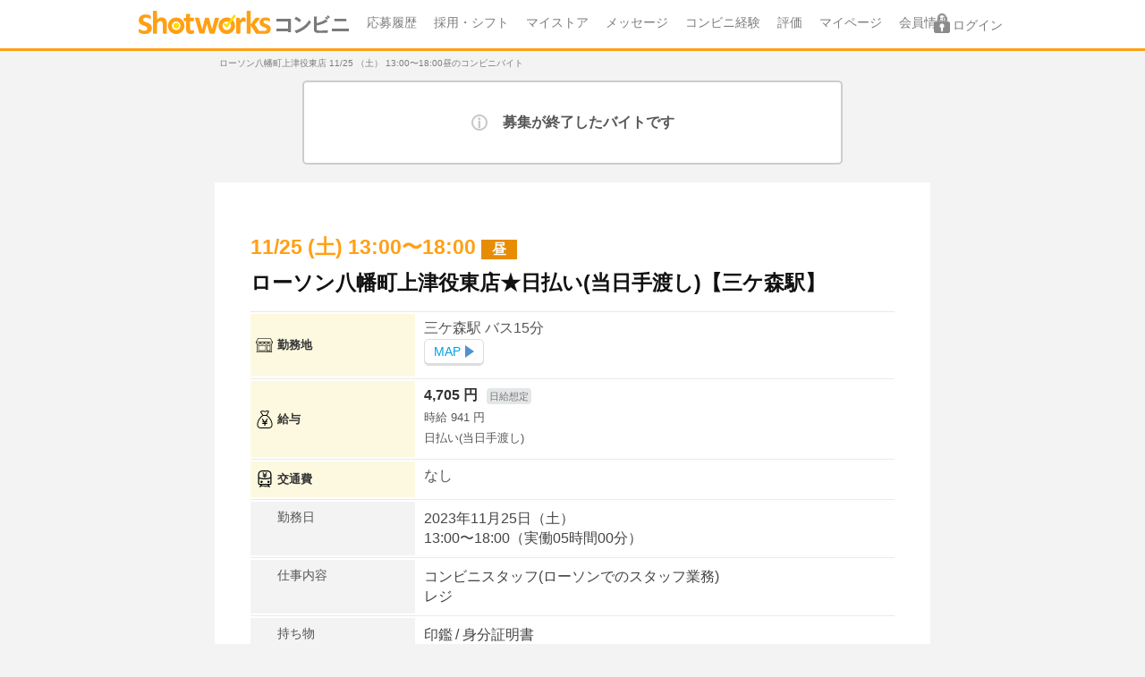

--- FILE ---
content_type: text/html; charset=UTF-8
request_url: https://convini.shotworks.jp/work/1841852
body_size: 8611
content:
<!DOCTYPE html>
<html lang="ja">
<head>
            <meta charset="utf-8">
<meta http-equiv="X-UA-Compatible" content="IE=edge">
<meta name="viewport" content="width=device-width, initial-scale=1, user-scalable=no">
<meta name="format-detection" content="telephone=no">


<title>11/25(土)13:00〜18:00ローソン八幡町上津役東店のバイト｜ショットワークスコンビニ</title>
<meta name="description" content="ローソン八幡町上津役東店 11/25(土)13:00〜18:00のバイト【時給941円★日払い(当日手渡し)】1日だけのコンビニバイトならショットワークスコンビニ">
<meta name="keywords" content="ローソン八幡町上津役東店, 11/25（土）13:00〜18:00昼, コンビニバイト, コンビニ, 短期バイト, 単発バイト, 求人情報, ショットワークスコンビニ, ショットコンビニ">
<meta name="robots" content="index,follow">
<link rel="canonical" href="https://convini.shotworks.jp/work/1841852">
<meta property="og:title" content="11/25(土)13:00〜18:00ローソン八幡町上津役東店のバイト｜ショットワークスコンビニ">
<meta property="og:description" content="ローソン八幡町上津役東店 11/25(土)13:00〜18:00のバイト【時給941円★日払い(当日手渡し)】1日だけのコンビニバイトならショットワークスコンビニ">
<meta property="og:type" content="website">
<meta property="og:site_name" content="ショットワークスコンビニ">
<meta property="og:image" content="https://convini.shotworks.jp/img/common/logo.svg">

<meta name="twitter:title" content="11/25(土)13:00〜18:00ローソン八幡町上津役東店のバイト｜ショットワークスコンビニ">
<meta name="twitter:description" content="ローソン八幡町上津役東店 11/25(土)13:00〜18:00のバイト【時給941円★日払い(当日手渡し)】1日だけのコンビニバイトならショットワークスコンビニ">
<meta name="twitter:image" content="https://convini.shotworks.jp/img/common/logo.svg">

    <link rel="preload" href="https://convini.shotworks.jp/css/common.css?1766037796" as="style">
<link rel="stylesheet" href="https://convini.shotworks.jp/css/common.css?1766037796">
    <link href="https://convini.shotworks.jp/css/pages/detail.css?1766037796" rel="stylesheet">
    <link href="https://convini.shotworks.jp/css/fontawesome/font-awesome.css?1766037796" rel="stylesheet">

<!--[if lt IE 9]
<script src="https://oss.maxcdn.com/html5shiv/3.7.2/html5shiv.min.js"></script>
<script src="https://oss.maxcdn.com/respond/1.4.2/respond.min.js"></script>
-->
<link rel="apple-touch-icon" href="https://convini.shotworks.jp/img/common/apple-touch-icon.png" sizes="180x180">
        <script>
        (function(i,s,o,g,r,a,m){i['GoogleAnalyticsObject']=r;i[r]=i[r]||function(){
                    (i[r].q=i[r].q||[]).push(arguments)},i[r].l=1*new Date();a=s.createElement(o),
                m=s.getElementsByTagName(o)[0];a.async=1;a.src=g;m.parentNode.insertBefore(a,m)
        })(window,document,'script','https://www.google-analytics.com/analytics.js','ga');

        ga('create', 'UA-88017211-1', 'auto');
        ga('send', 'pageview');
        
    </script>
    <!-- Google Tag Manager -->
<script>(function(w,d,s,l,i){w[l]=w[l]||[];w[l].push({'gtm.start':
new Date().getTime(),event:'gtm.js'});var f=d.getElementsByTagName(s)[0],
j=d.createElement(s),dl=l!='dataLayer'?'&l='+l:'';j.async=true;j.src=
'https://www.googletagmanager.com/gtm.js?id='+i+dl;f.parentNode.insertBefore(j,f);
})(window,document,'script','dataLayer','GTM-WPTK3GP');</script>
<!-- End Google Tag Manager -->
    </head>
<body>
    <!-- Google Tag Manager (noscript) -->
<noscript><iframe src="https://www.googletagmanager.com/ns.html?id=GTM-WPTK3GP"
height="0" width="0" style="display:none;visibility:hidden"></iframe></noscript>
<!-- End Google Tag Manager (noscript) -->
    
<div class="l-container">
        <div class="l-header-layer js-layer"></div>
    <header class="l-header">
        <div class="l-header__inner">
            <a class="l-header__ico-gnav">
                <span></span>
                <span></span>
                <span></span>
            </a>
            <div class="l-header__logo">
                <a href="/" onclick="dataLayer.push({ event: 'blocks_event', blocks_event_category: 'cv_work.show', blocks_event_action: 'ヘッダー', blocks_event_label: 'ショットコンビニロゴ'});"><img src="/img/common/logo.svg" width="200" height="22" alt="ショットワークスコンビニ"></a>
            </div>
            <nav>
                <ul class="l-gnav">
                    <li class="l-gnav__item"><a href="https://convini.shotworks.jp/entry" rel="nofollow" class="arw" onclick="dataLayer.push({ event: 'blocks_event', blocks_event_category: 'cv_work.show', blocks_event_action: 'グローバルナビ', blocks_event_label: 'gMenu-応募履歴'});">応募履歴</a></li>
                    <li class="l-gnav__item"><a href="https://convini.shotworks.jp/shift" rel="nofollow" class="arw" onclick="dataLayer.push({ event: 'blocks_event', blocks_event_category: 'cv_work.show', blocks_event_action: 'グローバルナビ', blocks_event_label: 'gMenu-採用・シフト'});">採用・シフト</a></li>
                    <li class="l-gnav__item"><a href="https://convini.shotworks.jp/mystore" rel="nofollow" class="arw" onclick="dataLayer.push({ event: 'blocks_event', blocks_event_category: 'cv_work.show', blocks_event_action: 'グローバルナビ', blocks_event_label: 'gMenu-マイストア'});">マイストア</a></li>
                    
                                        <li class="l-gnav__item"><a href="https://convini.shotworks.jp/message" rel="nofollow" class="arw message-link" onclick="dataLayer.push({ event: 'blocks_event', blocks_event_category: 'cv_work.show', blocks_event_action: 'グローバルナビ', blocks_event_label: 'gMenu-メッセージ'});">メッセージ
                                        </a></li>
                    <li class="l-gnav__item"><a href="https://convini.shotworks.jp/profile" rel="nofollow" class="arw" onclick="dataLayer.push({ event: 'blocks_event', blocks_event_category: 'cv_work.show', blocks_event_action: 'グローバルナビ', blocks_event_label: 'gMenu-コンビニ経験'});">コンビニ経験</a></li>
                    
                    <li class="l-gnav__item"><a href="https://convini.shotworks.jp/review" rel="nofollow" class="arw" >評価</a></li>
                    <li class="l-gnav__item"><a href="https://convini.shotworks.jp/mypage" rel="nofollow" class="arw" onclick="dataLayer.push({ event: 'blocks_event', blocks_event_category: 'cv_work.show', blocks_event_action: 'グローバルナビ', blocks_event_label: 'gMenu-マイページ'});">マイページ</a></li>
                    <li class="l-gnav__item"><a class="arw" href="https://shotworks.jp/sw/basicinfo/customer" rel="nofollow" onclick="dataLayer.push({ event: 'blocks_event', blocks_event_category: 'cv_work.show', blocks_event_action: 'グローバルナビ', blocks_event_label: 'gMenu-会員情報'});">会員情報</a></li>
                    <li class="l-gnav__item"><a class="arw" href="https://shotworks.jp" rel="nofollow" onclick="dataLayer.push({ event: 'blocks_event', blocks_event_category: 'cv_work.show', blocks_event_action: 'グローバルナビ', blocks_event_label: 'gMenu-ショットワークスへ'});">関連サービス(shotworks)</a></li>
                </ul>
            </nav>
            
                        <div class="l-header__login is-sp">
                <a class="l-header__login__icon l-header__login__icon--unlogin js-login-smp" href="/login" rel="nofollow" onclick="dataLayer.push({ event: 'blocks_event', blocks_event_category: 'cv_work.show', blocks_event_action: 'ヘッダー', blocks_event_label: 'ログイン-sp'});"></a>
            </div>
                        
                        <div class="l-header__login is-pc">
                <a class="l-header__login__icon l-header__login__icon--unlogin js-login-pc" href="/login" rel="nofollow" onclick="dataLayer.push({ event: 'blocks_event', blocks_event_category: 'cv_work.show', blocks_event_action: 'ヘッダー', blocks_event_label: 'ログイン-pc'});">ログイン</a>
            </div>
                    </div>
    </header>
    

    <div class="l-content">

    
    
    
    
                    <h1 class="c-headline__weak">ローソン八幡町上津役東店 11/25 （土） 13:00〜18:00昼のコンビニバイト</h1>

        
        
        
                                    <div class="p-msgbox p-msgbox--info u-mb20">
                    <div class="p-msgbox__ttl">募集が終了したバイトです</div>
                </div>
                            

        
                

                                    
                
            
        <form action="https://convini.shotworks.jp/entry/start/1841852" method="GET">
            <input type="hidden" name="tc" value="">

        <section class="work-box">
            <div class="work-box__summary">
                                <div class="work-box__date">
                    <p class="c-workinfo-date">
                        11/25
                        (土)
                        13:00〜18:00
                                                                                    <span class="c-sfttags c-sfttags--daytime">昼</span>
                                                                        </p>
                </div>
                <div class="work-box__ttl">
                    <p class="c-workinfo-ttl--base-txt">
                        ローソン八幡町上津役東店★日払い(当日手渡し)【三ケ森駅】                                            </p>
                </div>
                <div class="work-box__data">
                    <ul class="c-workinfo-table">
                                                    <li class="c-workinfo-table__item">
                                <p class="c-workinfo-table__ttl c-ico--place">勤務地</p>
                                <p class="c-workinfo-table__content">
                                                                                                                        三ケ森駅 バス15分<br>
                                                                                                                <span class="work-box__maplink">
                                        <a href="https://maps.google.com/maps?q=33.8220916,130.7531467" target="_blank" class="c-btn c-btn--basic c-btn--next c-btn--small c-btn--r-icon" onclick="datalayer.push({ event: 'blocks_event', blocks_event_category: 'cv_work.show', blocks_event_action: '詳細-googlemapへ', blocks_event_label: 'googlemapへ'});">MAP</a>
                                    </span>
                                </p>
                            </li>
                                                <li class="c-workinfo-table__item">
                            <p class="c-workinfo-table__ttl c-ico--wage">給与</p>
                            <p class="c-workinfo-table__content">
                                <span class="c-workinfo-table__content-payment-wrap">
                                    <span class="c-workinfo-table__content-payment">
                                        4,705 円
                                    </span>
                                    <span class="c-workinfo-table__content-payment__sup-tag">日給想定</span>
                                </span>
                                <span class="c-workinfo-table__content-payment__sub-txt">
                                                                時給 941 円
                                                                </span>

                                <span class="c-workinfo-table__content-payway">
                                    日払い(当日手渡し)
                                </span>
                            </p>
                        </li>
                        <li class="c-workinfo-table__item">
                            <p class="c-workinfo-table__ttl c-ico--transcost">交通費</p>
                            <p class="c-workinfo-table__content">
                                <span class="u-sp-visible">交通費</span>
                                なし
                                                            </p>
                        </li>
                    </ul>
                    <div class="work-box__logo">
                        <div class="c-workinfo-store-img">
                            <img src="https://convini.s3.ap-northeast-1.amazonaws.com/images/10045/original/10045" alt="ローソン八幡町上津役東店">
                        </div>
                    </div>
                    <table class="p-data-table p-data-table--scope">
                        <tbody>
                        <tr>
                            <th class="p-data-table__hdl">勤務日</th>
                            <td class="p-data-table__item">
                                2023年11月25日（土）<br>
                                13:00〜18:00（実働05時間00分）
                            </td>
                        </tr>
                        <tr>
                            <th class="p-data-table__hdl">仕事内容</th>
                            <td class="p-data-table__item">
                                コンビニスタッフ(ローソンでのスタッフ業務)<br>
                                レジ
                            </td>
                        </tr>
                        <tr>
                            <th class="p-data-table__hdl">持ち物</th>
                            <td class="p-data-table__item">
                                                                                                            印鑑<span class="work-box__partition">/</span>
                                                                            身分証明書<span class="work-box__partition">/</span>
                                                                                                </td>
                        </tr>
                        <tr>
                            <th class="p-data-table__hdl">募集人数</th>
                            <td class="p-data-table__item">1人</td>
                        </tr>
                                                <tr>
                            <th class="p-data-table__hdl">求める経験</th>
                            <td class="p-data-table__item">【必須】ローソン経験が必須となります</td>
                        </tr>
                                                <tr>
                            <th class="p-data-table__hdl u-c-main u-fw-b">注意事項</th>
                            <td class="p-data-table__item u-fw-b">勤務の無断欠勤や、連絡欠勤が続いた場合のほか、店舗の不利益につながる行為やトラブルにつながる可能性が確認された場合は、<span class="u-c-main">ショットワークスコンビニの利用を停止</span>させていただきます。</td>
                        </tr>
                        <tr>
                            <th class="p-data-table__hdl">勤怠認定について</th>
                            <td class="p-data-table__item">
                                                                    <b>勤務開始3時間前</b>までに連絡がなく欠勤した場合は無断欠勤扱いになります。
                                                                <br>※基準は店舗ごとに異なります。
                            </td>
                        </tr>
                        </tbody>
                    </table>
                </div>
                                    <div class="work-box__tags">
                        <ul class="c-tags">
                                                            <li class="c-tags__item">
                                    当日手渡し
                                    
                                </li>
                                                            <li class="c-tags__item">
                                    日払い
                                    
                                </li>
                                                            <li class="c-tags__item">
                                    面接なし
                                    
                                </li>
                                                            <li class="c-tags__item">
                                    研修なし
                                    
                                </li>
                                                    </ul>
                    </div>
                                <h2 class="c-headline__band--sub">応募について</h2>
                <table class="p-data-table p-data-table--scope">
                    <tr>
                        <th class="p-data-table__hdl">応募条件</th>
                        <td class="p-data-table__item">①直近4年以内のコンビニ経験（レジ業務必須）②丁寧な言葉づかいができる方、清潔感のある身だしなみで勤務できる方のみご応募ください。③労働基準法および在留資格の就労制限（週28時間）を超えないこと</td>
                    </tr>
                                        <tr>
                        <th class="p-data-table__hdl">応募方法</th>
                        <td class="p-data-table__item">
                            「応募する」を押し、コンビニ経験等の入力項目を登録し応募してください。本人確認の為、身分証登録が必須となります。<br><br>
                            （利用可能な身分証明書）<br>
                            運転免許証/マイナンバーカード(表面)/在留カード/特別永住者証明書/運転経歴証明書<br>
                            ※有効期限内で会員登録氏名と同じ本人名義のみ有効
                                                    応募にはショットワークスの会員登録(無料)・ログインが必要です。
                                                </td>
                    </tr>
                    <tr>
                        <th class="p-data-table__hdl">選考方法</th>
                        <td class="p-data-table__item">応募内容の確認後に、応募情報が店舗に開示されます。その後、コンビニ経験確認のメッセージまたはお電話を店舗からさせていただき選考となります。</td>
                    </tr>
                    <tr>
                        <th class="p-data-table__hdl">採用結果</th>
                        <td class="p-data-table__item">ショットワークスコンビニの応募履歴及びご登録時のメール宛に採用結果をお送りします。ショットワークスとは別サイトとなる為、ショットワークスのマイページには応募履歴等は反映されません。</td>
                    </tr>
                </table>
                                </div>
                
            <div class="work-box__detail info-salary">
                <h2 class="c-headline__band">給与・交通費など</h2>
                <table class="p-data-table p-data-table--padder">
                    <tbody>
                    <tr>
                        <th class="p-data-table__hdl">時給</th>
                        <td class="p-data-table__item">
                            <span class="u-fw-b">
                            941円
                                                        </span>
                            <br><br>
                            <span>4,705 円（日給想定）</span><br>
                                                        ※実際の休憩時間・残業時間等によって異なることがあります。
                        </td>
                    </tr>
                    <tr>
                        <th class="p-data-table__hdl">給与備考</th>
                        <td class="p-data-table__item">
                                                    </td>
                    </tr>
                    <tr>
                        <th class="p-data-table__hdl">支払い種別・方法</th>
                        <td class="p-data-table__item">日払い(当日手渡し)</td>
                    </tr>
                    <tr>
                        <th class="p-data-table__hdl">給与計算締め日</th>
                        <td class="p-data-table__item">
                                                            2023年11月25日
                                                    </td>
                    </tr>
                    <tr>
                        <th class="p-data-table__hdl">支払い日</th>
                        <td class="p-data-table__item">
                                                                                                2023年11月25日
                                                                                    </td>
                    </tr>
                    <tr>
                        <th class="p-data-table__hdl">控除</th>
                        <td class="p-data-table__item">
                                                勤務状況・給与支払い実績により支払い日を基準に適応する税額欄に応じた所得税控除がかかります。
                                                </td>
                    </tr>
                    </tbody>
                </table>
                            </div>


            <div class="work-box__detail info-confirmation">
                <h2 class="c-headline__band c-headline__band--ico-caution">確認事項</h2>
                <table class="p-data-table p-data-table--padder">
                    <tbody>
                    <tr>
                        <th class="p-data-table__hdl">雇用形態</th>
                        <td class="p-data-table__item">アルバイト</td>
                    </tr>
                    <tr>
                        <th class="p-data-table__hdl">面接</th>
                        <td class="p-data-table__item">
                            なし
                        </td>
                    </tr>
                                        <tr>
                        <th class="p-data-table__hdl">研修</th>
                        <td class="p-data-table__item">
                            なし
                        </td>
                    </tr>
                                                            <tr>
                        <th class="p-data-table__hdl">求める経験</th>
                        <td class="p-data-table__item">【必須】ローソン経験が必須となります</td>
                    </tr>
                                        <tr>
                        <th class="p-data-table__hdl u-c-warning u-fw-b">特記事項</th>
                        <td class="p-data-table__item u-c-warning u-fw-b">-</td>
                    </tr>
                    <tr>
                        <th class="p-data-table__hdl u-c-main u-fw-b">注意事項</th>
                        <td class="p-data-table__item u-fw-b">勤務の無断欠勤や、連絡欠勤が続いた場合のほか、店舗の不利益につながる行為やトラブルにつながる可能性が確認された場合は、<span class="u-c-main">ショットワークスコンビニの利用を停止</span>させていただきます。</td>
                    </tr>
                    <tr>
                        <th class="p-data-table__hdl">勤怠認定について</th>
                        <td class="p-data-table__item">
                                                            <b>勤務開始3時間前</b>までに連絡がなく欠勤した場合は無断欠勤扱いになります。
                                                        <br>※基準は店舗ごとに異なります。
                        </td>
                    </tr>
                    <tr>
                        <th class="p-data-table__hdl"><img class="work-box__card" src="/img/common/ico-card.svg" alt="身分証" width="54" height="54"></th>
                        <td class="p-data-table__item">
                            <span class="u-d-b u-fw-b">身分証について</span>
                            採用後の出勤時には本人確認の為、必ず身分証を持参いただき店舗スタッフへ提示してください。採用済であっても当日身分証を忘れた場合、勤務ができない場合があります。
                        </td>
                    </tr>
                    <tr class="p-data-table-onecolumn">
                        <td colspan="2">
                            <p class="p-data-table-onecolumn__item u-mt10">
                                ・体調不良等の感染が疑われる場合は店舗にご連絡いただき勤務可否をご判断ください<br>
                                ・就業時のマスク着用や事前検温などの感染対策は、勤務先の規定に準じます
                            </p>
                        </td>
                    </tr>
                    
                    <tr class="p-data-table-onecolumn">
                        <td colspan="2">
                            <p class="p-data-table-onecolumn__item kzn-work-created-date">
                                掲載開始日：2023年11月15日
                            </p>
                        </td>
                    </tr>
                    
                    </tbody>
                </table>
                            </div>

            <div class="work-box__detail info-store">
                <h2 class="c-headline__band">勤務先</h2>
                <div class="work-box__store">
                    <div class="c-workinfo-store-img">
                        <img src="https://convini.s3.ap-northeast-1.amazonaws.com/images/10045/original/10045" alt="ローソン八幡町上津役東店">
                    </div>
                    <div class="work-box__store__info">
                        <table class="p-data-table p-data-table--padder">
                            <tbody>
                            <tr>
                                <th class="p-data-table__hdl">名称</th>
                                <td class="p-data-table__item">
                                    <div class="work-box__store__thumbs">
                                        <img src="https://convini.s3.ap-northeast-1.amazonaws.com/images/10045/original/10045" width="60" alt="ローソン八幡町上津役東店">
                                    </div>
                                    <div class="work-box__store__name">
                                        ローソン
                                        <br>八幡町上津役東店
                                        
                                    </div>
                                </td>
                            </tr>
                            <tr>
                                <th class="p-data-table__hdl">住所</th>
                                <td class="p-data-table__item">
                                    福岡県
                                    北九州市
                                    八幡西区町上津役東２丁目１−１９
                                    
                                    <br>
                                                                            <span class="work-box__maplink u-mt10">
                                            <a href="https://maps.google.com/maps?q=33.8220916,130.7531467" target="_blank" class="c-btn c-btn--basic c-btn--next c-btn--small c-btn--r-icon" onclick="dataLayer.push({ event: 'blocks_event', blocks_event_category: 'cv_work.show', blocks_event_action: '詳細-GoogleMapへ', blocks_event_label: 'GoogleMapへ'});">MAP</a>
                                        </span>
                                                                    </td>
                            </tr>
                            <tr>
                                <th class="p-data-table__hdl">エリア</th>
                                <td class="p-data-table__item">
                                    <a href="https://convini.shotworks.jp/work/a_40/m_M4001" class="p-data-table__item__link">
                                        北九州市周辺
                                    </a>
                                                                            &gt;&nbsp;<a href="https://convini.shotworks.jp/work/a_40/s_S4011" class="p-data-table__item__link">
                                            八幡東区・八幡西区
                                        </a>
                                                                    </td>
                            </tr>
                            <tr>
                                <th class="p-data-table__hdl">アクセス</th>
                                <td class="p-data-table__item">
                                                                                                                                                                        <div>
                                                                                        三ケ森駅 バス15分<br>
                                                                                            【バス】三ヶ森駅＞バス停「三ヶ森四丁目」（徒歩３分）＞普香月営業所行 （乗車１０分）＞小嶺車庫（下車徒歩２分）
                                                                                            </div>
                                                                                                            </td>
                            </tr>
                            <tr>
                                <th class="p-data-table__hdl">勤務先備考</th>
                                <td class="p-data-table__item">ショットワークス内では、直近半年以内でのローソン勤務経験ある方で、研修不要・即レジ打ち可能な方のみの募集です。
前日・当日の応募は対応遅れることがありますので、ご了承ください。</td>
                            </tr>
                            </tbody>
                        </table>
                    </div>
                </div>

                
                <div class="work-box__review">
                    <div class="js-modal-hatena-wrap p-modal-review-wrap">
                        <div class="work-box__transfer__heading">
                            <h2 class="c-headline__band work-box__headline">この店舗の評価</h2>
                            <div class="work-box__transfer__hatena js-modal-hatena-open"></div>
                        </div>
                        <div class="p-modal-hatena p-modal-review js-modal-hatena">
                            <div class="p-modal-hatena__inner">
                                <div class="p-modal-hatena__close p-modal-hatena__review__close js-modal-hatena-close"></div>
                                <dl class="p-modal-review__content">
                                    <dt class="p-modal-review__ttl">店舗の評価とは</dt>
                                    <dd class="p-modal-review__txt">勤務した方が店舗につけた評価の集計です。一定期間が過ぎると反映されます。</dd>
                                </dl>
                                <dl class="p-modal-review__content">
                                    <dt class="p-modal-review__ttl">Good率とは</dt>
                                    <dd class="p-modal-review__txt">「勤務した方が『よかった』と評価した件数」を「総評価件数」で割った割合です。</dd>
                                </dl>
                            </div>
                        </div>
                    </div>

                    
                    <div class="work-box__review__info default">
                        <div class="work-box__review__info__content">
                            <img src="/img/common/ico_review_box.svg" alt="">
                            <h3>ただいま評価を集計中です...</h3>
                            <p>結果は件数が集まり次第、反映されます。</p>
                        </div>
                    </div>

                                    </div>

                
                
            </div>
        </section>

                    <section class="l-one-col--naked">
                <h2 class="c-headline__band">同じ条件から探す</h2>

                <div class="p-recommend-work-mod u-mt10 u-pl10">
                    <ul class="p-tag-group c-tags">
                                                    <li class="c-tags__item">
                                <a href="https://convini.shotworks.jp/work/a_40/m_M4001/tag_1" class="c-tags__item__link" onclick="dataLayer.push({ event: 'blocks_event', blocks_event_category: 'cv_work.show', blocks_event_action: '詳細-同じ条件から探す', blocks_event_label: '同条件から-当日手渡し'});">当日手渡し</a>
                            </li>
                                                    <li class="c-tags__item">
                                <a href="https://convini.shotworks.jp/work/a_40/m_M4001/tag_2" class="c-tags__item__link" onclick="dataLayer.push({ event: 'blocks_event', blocks_event_category: 'cv_work.show', blocks_event_action: '詳細-同じ条件から探す', blocks_event_label: '同条件から-日払い'});">日払い</a>
                            </li>
                                                    <li class="c-tags__item">
                                <a href="https://convini.shotworks.jp/work/a_40/m_M4001/tag_4" class="c-tags__item__link" onclick="dataLayer.push({ event: 'blocks_event', blocks_event_category: 'cv_work.show', blocks_event_action: '詳細-同じ条件から探す', blocks_event_label: '同条件から-面接なし'});">面接なし</a>
                            </li>
                                                    <li class="c-tags__item">
                                <a href="https://convini.shotworks.jp/work/a_40/m_M4001/tag_5" class="c-tags__item__link" onclick="dataLayer.push({ event: 'blocks_event', blocks_event_category: 'cv_work.show', blocks_event_action: '詳細-同じ条件から探す', blocks_event_label: '同条件から-研修なし'});">研修なし</a>
                            </li>
                                            </ul>
                </div>
            </section>
        
            
    
        
        <p class="p-inquiry u-mt10 u-mb10 u-pl10"><a href="https://346fa8a2.form.kintoneapp.com/public/shotworkscvs-inquiry" class="p-inquiry__link">この求人について問い合わせる</a></p>
            
        
            
        <div class="p-readtext__box u-mb20">
            <h3 class="p-readtext__ttl-line u-d-b">ローソン 八幡町上津役東店のお仕事解説</h3>
            <p class="p-readtext__txt">
                ショットワークスコンビニでは好きな日に1日だけ働けるローソン 八幡町上津役東店の短期・単発コンビニバイトを掲載しています。
                仕事内容はコンビニスタッフ(ローソンでのスタッフ業務)となります。
                ローソン 八幡町上津役東店は、福岡県
                北九州市周辺にある八幡東区・八幡西区内の店舗で
                                                                                        、
                                                三ケ森駅 バス15分
                                                    【バス】三ヶ森駅＞バス停「三ヶ森四丁目」（徒歩３分）＞普香月営業所行 （乗車１０分）＞小嶺車庫（下車徒歩２分）
                                                                            の場所にあります。
                                                                                                                                                                                                                                    
                ローソン 八幡町上津役東店では
                                    交通費の支給はございませんのでご注意ください。
                                
                今回募集している勤務は
                2023年11月25日（土）
                です。

                時給は941円となります。
                
                
                給与については日払い(当日手渡し)となり
                                    2023年11月25日
                                締め

                                    2023年11月25日
                                が支払日となります。

                勤務時間は13:00〜18:00で実働05時間00分です。

                                    お仕事の当日は必ず
                                            印鑑
                                            身分証明書
                                        を持参してください。
                                ショットワークスコンビニに掲載しているコンビニバイトはすべて、履歴書不要で応募いただけます。また面接なしで開始できるお仕事です。
                応募後に応募店舗からお電話で簡単にコンビニ経験の確認等をさせていただき選考となります。応募後は店舗からの連絡をお待ちください。今回募集しているアルバイトには研修はございません。
                勤務当日からローソンでのコンビニスタッフのお仕事を担当していただきます。
                このバイトの応募締切は2023年11月25日 12:30です。応募多数の場合には募集を一時的に停止する場合がありますのでご注意ください。

                
                                ショットワークスコンビニで最新の新着アルバイトをお探しの場合<a href="/" class="p-readtext__link">コンビニバイト TOP</a>からご希望の勤務日やチェーンを指定し検索してください。
            </p>
        </div>
    
        </form>

        <aside class="c-breadcrumbs">
    <div class="viewport">
        <ul class="flipsnap">
            <ul class="c-breadcrumbs__item" itemscope itemtype="http://schema.org/BreadcrumbList">
                                                                            <li class="c-breadcrumbs__item" itemscope itemprop="itemListElement" itemtype="http://schema.org/ListItem">
                            <a itemprop="item" href="https://convini.shotworks.jp?npr=1" onclick="dataLayer.push({ event: 'blocks_event', blocks_event_category: 'cv_work.show', blocks_event_action: 'ぱんくず', blocks_event_label: 'ぱんくず-01'});">
                                <span class="inner__span" itemprop="name">コンビニバイト TOP</span></a>
                                <meta itemprop="position" content=1 />
                            </li>
                                                                                                                <li class="c-breadcrumbs__item" itemscope itemprop="itemListElement" itemtype="http://schema.org/ListItem">
                            <a itemprop="item" href="https://convini.shotworks.jp/fukuoka" onclick="dataLayer.push({ event: 'blocks_event', blocks_event_category: 'cv_work.show', blocks_event_action: 'ぱんくず', blocks_event_label: 'ぱんくず-02'});">
                                <span class="inner__span" itemprop="name">福岡県TOP</span></a>
                                <meta itemprop="position" content=2 />
                            </li>
                                                                                                                <li class="c-breadcrumbs__item" itemscope itemprop="itemListElement" itemtype="http://schema.org/ListItem">
                            <a itemprop="item" href="https://convini.shotworks.jp/work?a=a_40" onclick="dataLayer.push({ event: 'blocks_event', blocks_event_category: 'cv_work.show', blocks_event_action: 'ぱんくず', blocks_event_label: 'ぱんくず-03'});">
                                <span class="inner__span" itemprop="name">福岡県</span></a>
                                <meta itemprop="position" content=3 />
                            </li>
                                                                                                                <li class="c-breadcrumbs__item" itemscope itemprop="itemListElement" itemtype="http://schema.org/ListItem">
                            <a itemprop="item" href="https://convini.shotworks.jp/work/a_40/m_M4001" onclick="dataLayer.push({ event: 'blocks_event', blocks_event_category: 'cv_work.show', blocks_event_action: 'ぱんくず', blocks_event_label: 'ぱんくず-04'});">
                                <span class="inner__span" itemprop="name">北九州市周辺</span></a>
                                <meta itemprop="position" content=4 />
                            </li>
                                                                                                                <li class="c-breadcrumbs__item" itemscope itemprop="itemListElement" itemtype="http://schema.org/ListItem">
                            <a itemprop="item" href="https://convini.shotworks.jp/work/a_40/s_S4011" onclick="dataLayer.push({ event: 'blocks_event', blocks_event_category: 'cv_work.show', blocks_event_action: 'ぱんくず', blocks_event_label: 'ぱんくず-05'});">
                                <span class="inner__span" itemprop="name">八幡東区・八幡西区(福岡県)</span></a>
                                <meta itemprop="position" content=5 />
                            </li>
                                                                                                                <li class="c-breadcrumbs__item" itemscope itemprop="itemListElement" itemtype="http://schema.org/ListItem">
                                
                                <span class="inner__span" itemprop="name">ローソン八幡町上津役東店のバイト</span>
                                <meta itemprop="position" content=6 />
                            </li>
                                                            </ul>
        </ul>
    </div>
</aside>

    

    </div>
<footer class="l-footer">
    <ul class="l-footer-nav">
        <li class="l-footer-nav__item"><a href="https://convini.shotworks.jp/howto" onclick="dataLayer.push({ event: 'blocks_event', blocks_event_category: 'cv_work.show', blocks_event_action: 'フッター', blocks_event_label: 'ショットコンビニとは'});">ショットワークスコンビニとは</a></li>
        <li class="l-footer-nav__item"><a href="https://convini.shotworks.jp/storeList" onclick="dataLayer.push({ event: 'blocks_event', blocks_event_category: 'cv_work.show', blocks_event_action: 'フッター', blocks_event_label: '店舗一覧'});">店舗一覧</a></li>
        <li class="l-footer-nav__item"><a href="https://convini.shotworks.jp/help/index" onclick="dataLayer.push({ event: 'blocks_event', blocks_event_category: 'cv_work.show', blocks_event_action: 'フッター', blocks_event_label: 'ヘルプ'});">ヘルプ</a></li>
        <li class="l-footer-nav__item"><a href="https://convini.shotworks.jp/archives/news" onclick="dataLayer.push({ event: 'blocks_event', blocks_event_category: 'cv_work.show', blocks_event_action: 'フッター', blocks_event_label: 'お知らせ'});">お知らせ</a></li>
        <li class="l-footer-nav__item"><a href="http://shotworks.jp/sw/contents/docs/regulation.html" onclick="dataLayer.push({ event: 'blocks_event', blocks_event_category: 'cv_work.show', blocks_event_action: 'フッター', blocks_event_label: '利用規約'});">利用規約</a></li>
        <li class="l-footer-nav__item"><a href="https://tghd.co.jp/privacy.html" onclick="dataLayer.push({ event: 'blocks_event', blocks_event_category: 'cv_work.show', blocks_event_action: 'フッター', blocks_event_label: 'プライバシーポリシー'});">プライバシーポリシー</a></li>
        <li class="l-footer-nav__item"><a href="https://convini.shotworks.jp/docs/employmentSecurityAct" onclick="dataLayer.push({ event: 'blocks_event', blocks_event_category: 'cv_work.show', blocks_event_action: 'フッター', blocks_event_label: '改正職業安定法への対応'});">改正職業安定法への対応</a></li>
        <li class="l-footer-nav__item"><a href="https://tghd.co.jp/corporate/overview.html" onclick="dataLayer.push({ event: 'blocks_event', blocks_event_category: 'cv_work.show', blocks_event_action: 'フッター', blocks_event_label: '会社概要'});">会社概要</a></li>
        <li class="l-footer-nav__item"><a href="https://service.tsunagu-grp.jp/swcvs" onclick="dataLayer.push({ event: 'blocks_event', blocks_event_category: 'cv_work.show', blocks_event_action: 'フッター', blocks_event_label: '求人掲載について'});">求人掲載について</a></li>
    </ul>

    <div class="l-footer__logo-wrap">
        <div class="l-footer__isms-logo">
            <img src="/img/common/logo_isms.webp" alt="ISMSロゴ" width="227" height="100" loading="lazy">
        </div>
        <div class="l-footer__yuryonintei-logo">
            <img src="/img/common/logo_yuryonintei.svg" alt="優良募集情報等提供事業者認定ロゴ" width="227" height="66" loading="lazy">
        </div>
    </div>

    <div class="l-footer__corp-wrap">
        <div class="l-footer__corp-logo">
            <a href="https://tghd.co.jp/" onclick="dataLayer.push({ event: 'blocks_event', blocks_event_category: 'cv_work.show', blocks_event_action: 'フッター', blocks_event_label: 'ツナググループ・ホールディングス'});" target="_blank">
                <img src="/img/common/logo_tghd.svg" alt="株式会社ツナググループ・ホールディングス" width="170" height="31" loading="lazy">
            </a>
        </div>
        <div class="l-footer__copyright">
            Copyright &copy; TSUNAGU GROUP HOLDINGS Inc. All Rights Reserved.
        </div>
    </div>

    <div class="l-footer-hr"></div>
    <ul class="l-footer-related">
        <li class="l-footer-related__item">
            <a href="https://shotworks.jp/" onclick="dataLayer.push({ event: 'blocks_event', blocks_event_category: 'cv_work.show', blocks_event_action: 'フッター', blocks_event_label: 'ショットワークスへ'});" target="_blank">短期アルバイト・単発バイトはショットワークス</a>
        </li>
        <li class="l-footer-related__item">
            <a href="https://hatarakujob.com/" onclick="dataLayer.push({ event: 'blocks_event', blocks_event_category: 'cv_work.show', blocks_event_action: 'フッター', blocks_event_label: 'はた楽求人ナビへ'});" target="_blank">40代・50代・60代のお仕事探しなら、はた楽求人ナビ</a>
        </li>
        <li class="l-footer-related__item">
            <a href="https://yumexnet.jp/" onclick="dataLayer.push({ event: 'blocks_event', blocks_event_category: 'cv_work.show', blocks_event_action: 'フッター', blocks_event_label: 'ユメックスネットへ'});" target="_blank">主婦・シニアのアルバイト探しならユメックスネット</a>
        </li>
    </ul>
</footer>
    <script type="text/javascript" src="//ajax.googleapis.com/ajax/libs/jquery/3.7.1/jquery.min.js"></script>
    <script type="text/javascript" src="https://convini.shotworks.jp/js/bootstrap.js?1766037796"></script>
    <script type="text/javascript" src="/js/common.js?1766037796"></script>
                <script data-kz-key="53a008015f8159e8"
                data-kz-namespace="kzs"
                src="//cdn.kaizenplatform.net/s/53/a008015f8159e8.js" charset="utf-8">
        </script>
                <script>
    //初期値はポップアップ非表示
    var visiblePrivatePolicy20251028Popup = false;
</script>
    <script>
    //初期値はポップアップ非表示
    var visiblePopup = false;
</script>
</div>
    <script type="text/javascript" src="/js/flipsnap.min.js?1766037796"></script>
    <script type="text/javascript" src="/js/breadcrumb.js?1766037796"></script>
    <script type="text/javascript" src="/js/part/transfer-hatena.js?1766037796"></script>
    <script type="text/javascript">
      (function () {
        var tagjs = document.createElement("script");
        var s = document.getElementsByTagName("script")[0];
        tagjs.async = true;
        tagjs.src = "//s.yjtag.jp/tag.js#site=ASkT8Op&referrer=" + encodeURIComponent(document.location.href) + "";
        s.parentNode.insertBefore(tagjs, s);
      }());
    </script>
    <noscript>
      <iframe src="//b.yjtag.jp/iframe?c=ASkT8Op" width="1" height="1" frameborder="0" scrolling="no" marginheight="0" marginwidth="0"></iframe>
    </noscript>
</body>
</html>


--- FILE ---
content_type: text/css
request_url: https://convini.shotworks.jp/css/pages/detail.css?1766037796
body_size: 1981
content:
.headline{margin:10px}@media screen and (min-width: 980px){.headline{max-width:880px;margin:10px auto;padding:0}}.work-box{position:relative;padding:0 0 5px 0;background:#fff}@media(min-width: 980px){.work-box{width:800px;margin:0 auto 20px;padding:40px;box-sizing:border-box}}.work-box__transfer__heading{display:flex;align-items:center;gap:5px}.work-box__transfer__hatena{width:36px;height:36px;background-image:url(/img/common/ico_hatena.svg);background-position:center;background-size:20px 20px;background-repeat:no-repeat;cursor:pointer}.work-box__headline{padding:0}.work-box__detail{margin:15px 0 0 0}.work-box__new{position:absolute;top:0;right:12px}.work-box__new .c-ico--flag{display:block}.work-box__summary{padding:16px 14px}@media screen and (min-width: 980px){.work-box__summary{padding:16px 0}}.work-box__data{position:relative;width:100%;margin:0 0 15px 0}.work-box__data .c-workinfo-table{margin:0 0 10px 0;padding:0 80px 0 0}@media screen and (min-width: 980px){.work-box__data .c-workinfo-table{margin:0;padding:0}.work-box__data .c-workinfo-table__ttl{width:154px;padding:6px 0 6px 30px;background-position:6px center}.work-box__data .c-workinfo-table__content{font-size:14px;font-size:1rem}}.work-box__date{margin:0 0 8px 0}.work-box__ttl{margin:0 0 16px 0}.work-box__maplink{display:inline-block;vertical-align:middle}.work-box__maplink .c-btn--small{padding-top:4px;padding-bottom:4px}.work-box__store{display:flex;margin:0}@media screen and (min-width: 980px){.work-box__store{margin:15px 0 0}}.work-box__store .c-workinfo-store-img{display:none}@media screen and (min-width: 980px){.work-box__store .c-workinfo-store-img{display:block;width:170px;height:96px;margin:0 20px 0 0}}.work-box__store__info{width:100%}@media screen and (min-width: 980px){.work-box__store__info{width:calc(100% - 190px)}}.work-box__store__thumbs{width:70px;margin:0 0 5px;border:1px solid #eaeaea;box-sizing:border-box;text-align:center}@media screen and (min-width: 980px){.work-box__store__thumbs{display:none}}.work-box__store__thumbs--l{display:none}@media screen and (min-width: 980px){.work-box__store__thumbs--l{display:block;float:left;width:20%;padding:20px 25px;border:1px solid #eaeaea;line-height:1;text-align:center}.work-box__store__thumbs--l img{width:140px}}.work-box__store__name{margin:0 45px 0 0}.work-box__store__fav{position:absolute;right:0;bottom:5px;width:44px;height:44px}.work-box__review{width:94%;margin:36px auto 40px}@media screen and (min-width: 980px){.work-box__review{width:100%}}.work-box__review__info.default{border-radius:4px;border:1px solid #eee}.work-box__review__info.default h3{margin:8px 0 0}.work-box__review__info.default p{margin:6px 0 0}.work-box__review__info__content{padding:14px 20px 20px;display:flex;flex-direction:column;align-items:center}.work-box__review__info.active .work-box__review__info__content{border-radius:4px;border:1px solid #ffa014;background-color:#fdfbe5}.work-box__review__info__detail{margin-top:24px}.work-box__review__info__detail h4{margin:0;font-weight:600;font-size:14px;color:#555}.work-box__review__name{margin:0;font-size:13px;font-weight:bold;color:#4a4404}.work-box__review__number{display:flex;align-items:center}.work-box__review__number h3{margin:0;line-height:1.3;font-size:52px;font-weight:bold;color:#fa7823}.work-box__review__number h3 span{font-size:36px}.work-box__review__count{margin:0;font-size:13px;color:#4a4404}.work-box__review__list{margin:8px 0 0}.work-box__review__item{display:flex;justify-content:space-between;align-items:center;padding:12px 8px;border-bottom:1px solid #eee}.work-box__review__item__content{display:flex;align-items:center}.work-box__review__item dd{margin:0}.work-box__logo{display:inline-block;position:absolute;top:0;right:0;width:70px;height:50px}@media screen and (min-width: 980px){.work-box__logo{display:none}}.work-box__tags{margin:0 0 15px 0}.work-box__partition{padding-left:3px;padding-right:0}.work-box__partition:last-child{display:none !important}.work-box__card{display:block;width:54px}.entry-col{padding:20px 14px 20px 14px;background:#f3f3f3;text-align:center}@media screen and (min-width: 980px){.entry-col{margin:20px 0;padding:20px 30%;background:#fdfbe5}.entry-col__closing{background-color:#fdfbe5}}.entry-col--extension{margin:0 -14px}.entry-col__closing{font-size:11px;font-size:.7857142857rem;display:inline-block;margin:0 auto 12px auto;padding:3px 15px;border-radius:15px;background-color:#fff;color:#666}.entry-col__closing.work-created-date{margin:12px auto 0 auto}@media screen and (min-width: 980px){.entry-col__closing{background-color:#fdfbe5;color:#f42858}}.kzn-work-created-date{display:none;text-align:right}.overrap-entry{list-style:none;margin:14px 10% 20px 10%;padding:0}.overrap-entry li{font-size:11px;font-size:.7857142857rem;padding:6px 10px;background:#efefef;color:#000;text-align:left;border-top:1px solid #d3d3d3}.overrap-entry li:first-child{border:none}/*# sourceMappingURL=data:application/json;charset=utf-8,%7B%22version%22:3,%22sourceRoot%22:%22%22,%22sources%22:%5B%22../../../resources/assets/scss/pages/detail.scss%22,%22../../../resources/assets/scss/global/_mixin.scss%22,%22../../../resources/assets/scss/global/_define.scss%22%5D,%22names%22:%5B%5D,%22mappings%22:%22AASA,UACI,YAEA,qCAHJ,UAIQ,gBACA,iBACA,WAIR,UACI,kBACA,kBACA,gBACA,yBAJJ,UAKQ,YACA,mBACA,aACA,uBAIA,6BACI,aACA,mBACA,QAEJ,4BACI,WACA,YACA,iDACA,2BACA,0BACA,4BACA,eAIR,oBACI,UAGJ,kBACI,kBAGJ,eACI,kBACA,MACA,WACA,4BACI,cAIR,mBACI,kBACA,qCAFJ,mBAGQ,gBAIR,gBACI,kBACA,WACA,kBACA,kCACI,kBACA,mBAEJ,qCACI,kCACI,SACA,UACA,uCACI,YACA,uBACA,+BAEJ,2CC5DZ,eACA,gBDkEA,gBACI,iBAGJ,eACI,kBAGJ,mBACI,qBACA,sBACA,iCACI,gBACA,mBAIR,iBACI,aACA,SACA,qCAHJ,iBAIQ,iBAEJ,uCACI,aACA,qCAFJ,uCAGQ,cACA,YACA,YACA,mBAIR,uBACI,WACA,qCAFJ,uBAGQ,0BAIR,yBACI,WACA,eACA,yBACA,sBACA,kBACA,qCANJ,yBAOQ,cAGJ,4BACI,aACA,qCAFJ,4BAGQ,cACA,WACA,UACA,kBACA,yBACA,cACA,kBACA,gCACI,aAMhB,uBACI,kBAGJ,sBACI,kBACA,QACA,WACA,WACA,YAIR,kBACI,UACA,sBAEA,qCAJJ,kBAKQ,YAIA,gCACI,kBACA,sBAEA,mCACI,eAGJ,kCACI,eAIR,iCACI,uBACA,aACA,sBACA,mBAIA,gEACI,kBACA,yBACA,yBAIR,gCACI,gBAEA,mCACI,SACA,gBACA,eACA,WAKZ,wBACI,SACA,eACA,iBACA,cAGJ,0BACI,aACA,mBACA,6BACI,SACA,gBACA,eACA,iBACA,cAEA,kCACI,eAKZ,yBACI,SACA,eACA,cAGJ,wBACI,eAGJ,wBACI,aACA,8BACA,mBACA,iBACA,6BAEA,iCACI,aACA,mBAGJ,2BACI,SAKZ,gBACI,qBACA,kBACA,MACA,QACA,WACA,YAEA,qCARJ,gBASQ,cAIR,gBACI,kBAGJ,qBACI,iBACA,gBACA,gCACI,wBAGR,gBACI,cACA,WAIR,WACI,4BACA,WEnSY,QFoSZ,kBAEA,qCALJ,WAMQ,cACA,iBACA,mBACA,oBACI,0BAIR,sBACI,eAGJ,oBCvSA,eACA,yBDwSI,qBACA,wBACA,iBACA,mBACA,sBACA,WACA,sCACI,wBAEJ,qCAXJ,oBAYQ,yBACA,MExRI,SF6RhB,uBACI,aACA,iBAIJ,eACI,gBACA,yBACA,UAEA,kBCpUA,eACA,yBDqUI,iBACA,mBACA,WACA,gBACA,6BACA,8BACI%22,%22file%22:%22detail.css%22%7D */


--- FILE ---
content_type: image/svg+xml
request_url: https://convini.shotworks.jp/img/common/ico_money.svg
body_size: 1233
content:
<?xml version="1.0" encoding="utf-8"?>
<!-- Generator: Adobe Illustrator 24.0.3, SVG Export Plug-In . SVG Version: 6.00 Build 0)  -->
<svg version="1.1" id="Capa_1" xmlns="http://www.w3.org/2000/svg" xmlns:xlink="http://www.w3.org/1999/xlink" x="0px" y="0px"
	 viewBox="0 0 481 481" style="enable-background:new 0 0 481 481;" xml:space="preserve">
<g>
	<g>
		<path d="M423.3,274.7c-12.6-29-30-57.1-52-83.4c-26.6-32-53.1-53.4-66.6-63.3l51-94.6c2.5-4.7,1.7-10.5-2.2-14.2
			C340.3,6.3,326.3,0,310.7,0c-14.3,0-27.4,5.4-38.8,10.2c-9,3.7-17.5,7.3-24.4,7.3c-2.1,0-3.9-0.3-5.7-1C218,7.8,199.7,2.4,182,2.4
			c-22.4,0-41.5,9-60.2,28.2c-3.9,4-4.5,10.3-1.4,15l55,83.1c-13.6,10.1-39.6,31.3-65.7,62.6c-21.9,26.3-39.4,54.4-52,83.4
			c-15.8,36.5-23.8,74.6-23.8,113.2c0,51.3,41.8,93.1,93.1,93.1h227c51.3,0,93.1-41.8,93.1-93.1
			C447.1,349.3,439.1,311.2,423.3,274.7z M146,40.6c11.6-10,22.7-14.4,36-14.4c14.2,0,30.2,4.8,51.5,12.7c4.4,1.6,9.1,2.4,13.9,2.4
			c11.7,0,22.9-4.6,33.6-9.1c10.3-4.3,20.1-8.4,29.6-8.4c4.6,0,11.1,0.8,19.3,6.6l-48,89.2h-83.6L146,40.6z M354,457H127
			c-38.1,0-69.1-31-69.1-69.1c0-64.1,23.5-124.9,69.7-180.7c29.2-35.3,58.9-57.2,67.9-63.6h89.8c9.1,6.3,38.7,28.3,67.9,63.6
			c46.3,55.8,69.7,116.5,69.7,180.7C423.1,426,392.1,457,354,457z"/>
		<g>
			<path d="M294.4,360.42c-11.1,0-23.72-0.25-36.84-0.25c-1.01,0-1.26,0.5-1.26,1.26v36.08c0,8.83-7.06,13.12-14.38,13.12
				c-7.32,0-14.89-4.54-14.89-13.88c0-11.61,0.25-23.46,0.25-35.32c0-1.01-0.5-1.51-1.51-1.51c-16.4,0-31.54,0-42.13,0.5
				c-8.33,0.5-12.11-6.06-12.11-11.86c0-6.05,3.78-12.11,11.35-12.11c0.25,0,0.25,0,0.5,0c7.82,0.25,24.22,0.25,42.13,0.25
				c1.51,0,1.51-0.25,1.77-1.51c0-3.03,0-4.54-1.51-7.06c-6.81-11.1-7.57-11.35-9.59-11.35c-12.62,0-23.97,0.25-32.55,0.5
				c-4.79,0.25-12.11-2.02-12.11-11.61c0-6.06,3.78-11.86,11.35-11.86c0.25,0,0.25,0,0.5,0c4.04,0,10.09,0.25,17.41,0.25
				c2.02,0,2.02-0.25,2.02-0.25c0-0.25-0.25-0.5-0.5-1.01c-13.37-19.93-27.25-39.86-35.07-51.47c-1.77-2.77-2.78-5.55-2.78-8.33
				c0-7.82,7.57-14.13,14.89-14.13c4.29,0,8.58,2.02,11.35,7.06c10.09,17.66,26.49,42.14,43.4,67.11c0.76,1.01,1.01,0.76,2.52,1.01
				h10.85c1.26-0.25,1.26,0,2.02-1.01c15.14-21.45,33.05-49.7,42.64-67.37c2.52-4.54,6.56-6.56,10.6-6.56
				c7.57,0,15.64,6.56,15.64,14.38c0,4.29,0,4.54-36.58,59.04c-0.25,0.5-0.5,0.76-0.5,1.01c0,0.25,0.5,0.25,1.51,0.25h11.61h0.25
				c8.07,0,12.11,5.8,12.11,11.61c0,5.8-4.04,11.86-12.11,11.86h-0.25l-27.5-0.25c-2.02,0.25-2.02,0-3.03,1.51l-4.29,6.31
				c-3.03,4.29-3.53,5.55-3.53,10.6c0.25,1.01,0.5,1.26,1.77,1.26c15.14,0,28.76,0,36.58-0.25h0.25c8.07,0,12.36,6.06,12.36,11.86
				c0,6.05-4.29,12.11-12.36,12.11H294.4z"/>
		</g>
	</g>
</g>
</svg>


--- FILE ---
content_type: application/javascript
request_url: https://convini.shotworks.jp/js/breadcrumb.js?1766037796
body_size: 615
content:
/**
 * Created by itsuki on 2016/11/08.
 */

$(function(){

    //パンくずナビ
    Flipsnap('.flipsnap');

    // windowサイズ
    var winWidth = $(window).outerWidth();
    if (winWidth < 768) {//一定サイズ以上はflipsnap無効
        // 一番最後（右）単体の要素幅
        var lastWidth = parseInt($('.flipsnap .c-breadcrumbs__item:last-child').outerWidth());

        // 個別要素幅合算
        var itemWidth = 0;
        var itemNum = 0;
        $('.flipsnap .c-breadcrumbs__item').each(function () {
            itemWidth += parseInt($(this).outerWidth());
            itemNum++;
        });

        // flipsnap要素とデバイスサイズの差
        var diffWidth = itemWidth - winWidth;

        // windowサイズより、パンくず要素の横幅が大きい場合はスワイプする
        if (itemWidth > winWidth) {
            // パンくずの横幅をセット
            $('.flipsnap').css('width', itemWidth + 1 + 'px');

            // flipsnapプラグインを実行
            var flipsnap = Flipsnap('.flipsnap', {distance: diffWidth / (itemNum - 1)});

            // 初期表示横位置をセット
            flipsnap.moveToPoint(itemNum - 1);
        }
        // windowサイズより、パンくず要素の横幅が小さい場合は、
        // 幅を設定し、固定表示にする
        else {
            $('.flipsnap').css('width', winWidth + 1 + 'px');
            $('.flipsnap .c-breadcrumbs__item:last-child').css('width', (winWidth - itemWidth) + lastWidth - 1 + 'px');
        }
    }
});

--- FILE ---
content_type: image/svg+xml
request_url: https://convini.shotworks.jp/img/common/ico_review_box.svg
body_size: 351
content:
<svg width="90" height="91" viewBox="0 0 90 91" fill="none" xmlns="http://www.w3.org/2000/svg">
<rect width="90" height="90" transform="translate(0 0.780029)" fill="white"/>
<path d="M15 71.5209V40.4796L45.5449 49.9773L75.2294 40.4796V71.5209L45.5449 84.03L15 71.5209Z" fill="#4BCCBE"/>
<path d="M27.6061 35.6158L15 40.4796M15 40.4796V71.5209L45.5449 84.03M15 40.4796L45.5449 49.9773M45.5449 84.03L75.2294 71.5209V40.4796M45.5449 84.03V49.9773M75.2294 40.4796L45.5449 49.9773M75.2294 40.4796L50.879 33.53V42.2168" stroke="#16B3A1" stroke-width="2.5"/>
<circle cx="35" cy="14.78" r="7" stroke="#16B3A1" stroke-width="2"/>
<mask id="path-4-inside-1_8225_2828" fill="white">
<rect x="33" y="29.78" width="8" height="8" rx="1"/>
</mask>
<rect x="33" y="29.78" width="8" height="8" rx="1" stroke="#16B3A1" stroke-width="4" mask="url(#path-4-inside-1_8225_2828)"/>
<path d="M55.0743 28.1043L45.8735 25.639L52.6091 18.9028L55.0743 28.1043Z" stroke="#16B3A1" stroke-width="2"/>
</svg>


--- FILE ---
content_type: application/javascript
request_url: https://convini.shotworks.jp/js/common.js?1766037796
body_size: 1787
content:
$(function () {
    'use strict';

    var winW = $(window).width();
    var mediaWidthPc = 980;
    var $gnav = $('.l-gnav');

    if(winW < mediaWidthPc){
        $gnav.css({
            'top':'-' + $gnav.outerHeight() + 'px'
        });
    }

    //ヘッダーアイコンアニメーション制御
    $('.l-header__ico-gnav').on('click',function () {
        var $this = $(this);
        if($this.hasClass('l-header__ico-gnav--active')){
            $this.removeClass('l-header__ico-gnav--active').addClass('l-header__ico-gnav--inactive');
            $gnav.css({
                'top':'-' + $gnav.outerHeight() + 'px',
                'opacity':'0'
            });
            $('#header_user_account_sp').fadeIn('200');
            $('.js-layer').fadeOut('200');
        }else {
            $this.removeClass('l-header__ico-gnav--inactive').addClass('l-header__ico-gnav--active');
            $gnav.css({
                'top':'0',
                'opacity':'1'
            });
            $('#header_user_account_sp').fadeOut('200');
            $('.js-layer').fadeIn('200');
        }
        if($('#header_logout_area').css('display') === 'block'){
            $('#header_logout_area').slideToggle("fast");
        }
    });

    //黒レイヤークリックで、ヘッダーを閉じる
    $('.js-layer').on('click',function(){
        $('.l-header__ico-gnav').removeClass('l-header__ico-gnav--active').addClass('l-header__ico-gnav--inactive');
        $gnav.css({
            'top':'-' + $gnav.outerHeight() + 'px',
            'opacity':'0'
        });
        $('#header_user_account_sp').fadeIn('200');
        $(this).fadeOut(200);
    });

    //ログイン状態でアイコン（アカウント名)クリック
    $('#header_user_account_sp').on('click',function(e){
        e.preventDefault();
        $('#header_logout_area').slideToggle("fast");
    });

    $('#header_user_account_pc').on('click',function(e){
        e.preventDefault();
        $('#header_logout_area_pc').toggleClass("is-hidden");
    });

    //領域外でクリックしても吹き出しを非表示にする
    var mouseon_logout = false;
    $('#header_user_account_pc,#header_logout_area_pc').hover(
        function(){mouseon_logout = true;},
        function(){mouseon_logout = false;}
    );
    $("body").on("click",function(){
        if(!mouseon_logout && !$('#header_logout_area_pc').is("not:hidden")){
            $('#header_logout_area_pc').addClass("is-hidden");
        }
    });

    //fav制御
    $('.c-ico--fav').on('click',function (e) {
        e.preventDefault();
        var $this = $(this);

        if($this.hasClass('c-ico--fav--active')){
            $this.removeClass('c-ico--fav--active');
        }else {
            $this.addClass('c-ico--fav--active');
        }
    });

    //a-box全体をリンク領域にする
    $('.js-a-box').on('click',function () {
        var $this = $(this);
        window.location=$this.find('a').attr('href');
    });

    var sflg = true;
    $('.js-login-smp').on('click', function () {
        if (sflg) {
            sflg = false;
            return;
        }
        return false;
    });
    var pflg = true;
    $('.js-login-pc').on('click', function () {
        if (pflg) {
            pflg = false;
            return;
        }
        return false;
    });

    // 利用規約同意
    if (visiblePopup == true && !($('.p-modal-agree-bkg').length)) {
        $('body').append('<div class="p-modal-agree-bkg"></div>');
    }
    let overlay = $('.p-modal-agree-bkg');
    let modal = '#agreeTermsOfUse';
    overlay.show();
    $(modal).show();
    centeringModalSyncer($(modal));

    // リサイズした時
    $(window).on('resize', function(){
        centeringModalSyncer();
    });

    $('#agree_terms_of_use').on('click', function() {
        $.ajax({
            url:  '/ajax/post/agreetermsofuse',
            data:{
                terms_number : 1,
            },
            success:function(data){
                location.reload();
            },
            error:function(){
            }
        });
    });

    // 20251028改訂のプライバシーポリシーポップアップを表示
    if (visiblePrivatePolicy20251028Popup == true && !($('.p-modal-agree-bkg').length)) {
        $('body').append('<div class="p-modal-agree-bkg"></div>');
        overlay = $('.p-modal-agree-bkg');
    }
    let modalPrivacyPolicy20251028 = '#agreePrivacyPolicy20251028';
    overlay.show();
    $(modalPrivacyPolicy20251028).show();
    centeringModalSyncer($(modalPrivacyPolicy20251028));

    // ポップアップ同意ボタン押下時
    $('#agree_privacy_policy_20251028').on('click', function() {
        $.ajax({
            url:  '/ajax/post/agree_privacypolicy_20251028',
            data:{
                terms_number : 1,
            },
            success:function(data){
                location.reload();
            },
            error:function(){
            }
        });
    });


    // モーダル中央寄せ
    function centeringModalSyncer(modal){
        var w = $(window).width();
        var h = $(window).height();
        var cw = $(modal).outerWidth();
        var ch = $(modal).outerHeight();
        var pxleft = ((w - cw) /2);
        var pxtop = ((h - ch) /2);

        $(modal).css({"left": pxleft + "px"});
        $(modal).css({"top": pxtop + -40 + "px"});
    }
});

//スムーススクロール
//ページ内リンクを設定したa要素にjs-smooth-scroll-triggerクラスを付与すると実行

$(function () {
    'use strict';

    if($('.js-smooth-scroll-trigger').length > 0){
        var $trigger = $('.js-smooth-scroll-trigger');

        $trigger.on('click',function(e){
            e.preventDefault();
            var target = $(this).attr('href');
            var targetTop = $(target).offset().top;

            $("html,body").animate({scrollTop:targetTop});
        });
    }
});

function getCookieValue(key,async){
    if (async != false){
        async = true;
    }
    return $.ajax({
        url:'/ajax/get/cookie',
        dataType: 'json',
        async: async,
        data:{
            name: key
        }
    });
}


function setCookieValue(key,value,async) {
    if (async != false){
        async = true;
    }
    //console.log(async);
    $.ajax({
        url:'/ajax/set/cookie',
        dataType: 'json',
        async: async,
        data:{
            name: key,
            value: value
        }
    });
}


--- FILE ---
content_type: text/javascript; charset=UTF-8
request_url: https://cdn.kaizenplatform.net/s/53/a008015f8159e8.js
body_size: 108760
content:
/**
 * @license kaizen-site-js - 202511210212-50cfc69
 * Copyright (c) 2025 KAIZEN platform Inc.
 */
!function t(e,n,r){function i(s,a){if(!n[s]){if(!e[s]){var u="function"==typeof require&&require;if(!a&&u)return u(s,!0);if(o)return o(s,!0);var c=new Error("Cannot find module '"+s+"'");throw c.code="MODULE_NOT_FOUND",c}var l=n[s]={exports:{}};e[s][0].call(l.exports,function(t){var n=e[s][1][t];return i(n?n:t)},l,l.exports,t,e,n,r)}return n[s].exports}for(var o="function"==typeof require&&require,s=0;s<r.length;s++)i(r[s]);return i}({1:[function(t,e,n){var r="ABCDEFGHIJKLMNOPQRSTUVWXYZabcdefghijklmnopqrstuvwxyz0123456789+/";!function(t){"use strict";function e(t){var e=t.charCodeAt(0);return e===s||e===p?62:e===a||e===f?63:e<u?-1:e<u+10?e-u+26+26:e<l+26?e-l:e<c+26?e-c+26:void 0}function n(t){function n(t){c[p++]=t}var r,i,s,a,u,c;if(t.length%4>0)throw new Error("Invalid string. Length must be a multiple of 4");var l=t.length;u="="===t.charAt(l-2)?2:"="===t.charAt(l-1)?1:0,c=new o(3*t.length/4-u),s=u>0?t.length-4:t.length;var p=0;for(r=0,i=0;r<s;r+=4,i+=3)a=e(t.charAt(r))<<18|e(t.charAt(r+1))<<12|e(t.charAt(r+2))<<6|e(t.charAt(r+3)),n((16711680&a)>>16),n((65280&a)>>8),n(255&a);return 2===u?(a=e(t.charAt(r))<<2|e(t.charAt(r+1))>>4,n(255&a)):1===u&&(a=e(t.charAt(r))<<10|e(t.charAt(r+1))<<4|e(t.charAt(r+2))>>2,n(a>>8&255),n(255&a)),c}function i(t){function e(t){return r.charAt(t)}function n(t){return e(t>>18&63)+e(t>>12&63)+e(t>>6&63)+e(63&t)}var i,o,s,a=t.length%3,u="";for(i=0,s=t.length-a;i<s;i+=3)o=(t[i]<<16)+(t[i+1]<<8)+t[i+2],u+=n(o);switch(a){case 1:o=t[t.length-1],u+=e(o>>2),u+=e(o<<4&63),u+="==";break;case 2:o=(t[t.length-2]<<8)+t[t.length-1],u+=e(o>>10),u+=e(o>>4&63),u+=e(o<<2&63),u+="="}return u}var o="undefined"!=typeof Uint8Array?Uint8Array:Array,s="+".charCodeAt(0),a="/".charCodeAt(0),u="0".charCodeAt(0),c="a".charCodeAt(0),l="A".charCodeAt(0),p="-".charCodeAt(0),f="_".charCodeAt(0);t.toByteArray=n,t.fromByteArray=i}("undefined"==typeof n?this.base64js={}:n)},{}],2:[function(t,e,n){(function(e){"use strict";function r(){function t(){}try{var e=new Uint8Array(1);return e.foo=function(){return 42},e.constructor=t,42===e.foo()&&e.constructor===t&&"function"==typeof e.subarray&&0===e.subarray(1,1).byteLength}catch(n){return!1}}function i(){return o.TYPED_ARRAY_SUPPORT?2147483647:1073741823}function o(t){return this instanceof o?(o.TYPED_ARRAY_SUPPORT||(this.length=0,this.parent=void 0),"number"==typeof t?s(this,t):"string"==typeof t?a(this,t,arguments.length>1?arguments[1]:"utf8"):u(this,t)):arguments.length>1?new o(t,arguments[1]):new o(t)}function s(t,e){if(t=g(t,e<0?0:0|m(e)),!o.TYPED_ARRAY_SUPPORT)for(var n=0;n<e;n++)t[n]=0;return t}function a(t,e,n){"string"==typeof n&&""!==n||(n="utf8");var r=0|v(e,n);return t=g(t,r),t.write(e,n),t}function u(t,e){if(o.isBuffer(e))return c(t,e);if(X(e))return l(t,e);if(null==e)throw new TypeError("must start with number, buffer, array or string");if("undefined"!=typeof ArrayBuffer){if(e.buffer instanceof ArrayBuffer)return p(t,e);if(e instanceof ArrayBuffer)return f(t,e)}return e.length?h(t,e):d(t,e)}function c(t,e){var n=0|m(e.length);return t=g(t,n),e.copy(t,0,0,n),t}function l(t,e){var n=0|m(e.length);t=g(t,n);for(var r=0;r<n;r+=1)t[r]=255&e[r];return t}function p(t,e){var n=0|m(e.length);t=g(t,n);for(var r=0;r<n;r+=1)t[r]=255&e[r];return t}function f(t,e){return o.TYPED_ARRAY_SUPPORT?(e.byteLength,t=o._augment(new Uint8Array(e))):t=p(t,new Uint8Array(e)),t}function h(t,e){var n=0|m(e.length);t=g(t,n);for(var r=0;r<n;r+=1)t[r]=255&e[r];return t}function d(t,e){var n,r=0;"Buffer"===e.type&&X(e.data)&&(n=e.data,r=0|m(n.length)),t=g(t,r);for(var i=0;i<r;i+=1)t[i]=255&n[i];return t}function g(t,e){o.TYPED_ARRAY_SUPPORT?(t=o._augment(new Uint8Array(e)),t.__proto__=o.prototype):(t.length=e,t._isBuffer=!0);var n=0!==e&&e<=o.poolSize>>>1;return n&&(t.parent=J),t}function m(t){if(t>=i())throw new RangeError("Attempt to allocate Buffer larger than maximum size: 0x"+i().toString(16)+" bytes");return 0|t}function y(t,e){if(!(this instanceof y))return new y(t,e);var n=new o(t,e);return delete n.parent,n}function v(t,e){"string"!=typeof t&&(t=""+t);var n=t.length;if(0===n)return 0;for(var r=!1;;)switch(e){case"ascii":case"binary":case"raw":case"raws":return n;case"utf8":case"utf-8":return H(t).length;case"ucs2":case"ucs-2":case"utf16le":case"utf-16le":return 2*n;case"hex":return n>>>1;case"base64":return K(t).length;default:if(r)return H(t).length;e=(""+e).toLowerCase(),r=!0}}function k(t,e,n){var r=!1;if(e=0|e,n=void 0===n||n===1/0?this.length:0|n,t||(t="utf8"),e<0&&(e=0),n>this.length&&(n=this.length),n<=e)return"";for(;;)switch(t){case"hex":return O(this,e,n);case"utf8":case"utf-8":return E(this,e,n);case"ascii":return j(this,e,n);case"binary":return A(this,e,n);case"base64":return x(this,e,n);case"ucs2":case"ucs-2":case"utf16le":case"utf-16le":return z(this,e,n);default:if(r)throw new TypeError("Unknown encoding: "+t);t=(t+"").toLowerCase(),r=!0}}function b(t,e,n,r){n=Number(n)||0;var i=t.length-n;r?(r=Number(r),r>i&&(r=i)):r=i;var o=e.length;if(o%2!==0)throw new Error("Invalid hex string");r>o/2&&(r=o/2);for(var s=0;s<r;s++){var a=parseInt(e.substr(2*s,2),16);if(isNaN(a))throw new Error("Invalid hex string");t[n+s]=a}return s}function I(t,e,n,r){return W(H(e,t.length-n),t,n,r)}function S(t,e,n,r){return W(G(e),t,n,r)}function _(t,e,n,r){return S(t,e,n,r)}function T(t,e,n,r){return W(K(e),t,n,r)}function w(t,e,n,r){return W(F(e,t.length-n),t,n,r)}function x(t,e,n){return 0===e&&n===t.length?Y.fromByteArray(t):Y.fromByteArray(t.slice(e,n))}function E(t,e,n){n=Math.min(t.length,n);for(var r=[],i=e;i<n;){var o=t[i],s=null,a=o>239?4:o>223?3:o>191?2:1;if(i+a<=n){var u,c,l,p;switch(a){case 1:o<128&&(s=o);break;case 2:u=t[i+1],128===(192&u)&&(p=(31&o)<<6|63&u,p>127&&(s=p));break;case 3:u=t[i+1],c=t[i+2],128===(192&u)&&128===(192&c)&&(p=(15&o)<<12|(63&u)<<6|63&c,p>2047&&(p<55296||p>57343)&&(s=p));break;case 4:u=t[i+1],c=t[i+2],l=t[i+3],128===(192&u)&&128===(192&c)&&128===(192&l)&&(p=(15&o)<<18|(63&u)<<12|(63&c)<<6|63&l,p>65535&&p<1114112&&(s=p))}}null===s?(s=65533,a=1):s>65535&&(s-=65536,r.push(s>>>10&1023|55296),s=56320|1023&s),r.push(s),i+=a}return C(r)}function C(t){var e=t.length;if(e<=Q)return String.fromCharCode.apply(String,t);for(var n="",r=0;r<e;)n+=String.fromCharCode.apply(String,t.slice(r,r+=Q));return n}function j(t,e,n){var r="";n=Math.min(t.length,n);for(var i=e;i<n;i++)r+=String.fromCharCode(127&t[i]);return r}function A(t,e,n){var r="";n=Math.min(t.length,n);for(var i=e;i<n;i++)r+=String.fromCharCode(t[i]);return r}function O(t,e,n){var r=t.length;(!e||e<0)&&(e=0),(!n||n<0||n>r)&&(n=r);for(var i="",o=e;o<n;o++)i+=q(t[o]);return i}function z(t,e,n){for(var r=t.slice(e,n),i="",o=0;o<r.length;o+=2)i+=String.fromCharCode(r[o]+256*r[o+1]);return i}function R(t,e,n){if(t%1!==0||t<0)throw new RangeError("offset is not uint");if(t+e>n)throw new RangeError("Trying to access beyond buffer length")}function D(t,e,n,r,i,s){if(!o.isBuffer(t))throw new TypeError("buffer must be a Buffer instance");if(e>i||e<s)throw new RangeError("value is out of bounds");if(n+r>t.length)throw new RangeError("index out of range")}function P(t,e,n,r){e<0&&(e=65535+e+1);for(var i=0,o=Math.min(t.length-n,2);i<o;i++)t[n+i]=(e&255<<8*(r?i:1-i))>>>8*(r?i:1-i)}function N(t,e,n,r){e<0&&(e=4294967295+e+1);for(var i=0,o=Math.min(t.length-n,4);i<o;i++)t[n+i]=e>>>8*(r?i:3-i)&255}function L(t,e,n,r,i,o){if(e>i||e<o)throw new RangeError("value is out of bounds");if(n+r>t.length)throw new RangeError("index out of range");if(n<0)throw new RangeError("index out of range")}function U(t,e,n,r,i){return i||L(t,e,n,4,3.4028234663852886e38,-3.4028234663852886e38),$.write(t,e,n,r,23,4),n+4}function V(t,e,n,r,i){return i||L(t,e,n,8,1.7976931348623157e308,-1.7976931348623157e308),$.write(t,e,n,r,52,8),n+8}function B(t){if(t=M(t).replace(tt,""),t.length<2)return"";for(;t.length%4!==0;)t+="=";return t}function M(t){return t.trim?t.trim():t.replace(/^\s+|\s+$/g,"")}function q(t){return t<16?"0"+t.toString(16):t.toString(16)}function H(t,e){e=e||1/0;for(var n,r=t.length,i=null,o=[],s=0;s<r;s++){if(n=t.charCodeAt(s),n>55295&&n<57344){if(!i){if(n>56319){(e-=3)>-1&&o.push(239,191,189);continue}if(s+1===r){(e-=3)>-1&&o.push(239,191,189);continue}i=n;continue}if(n<56320){(e-=3)>-1&&o.push(239,191,189),i=n;continue}n=(i-55296<<10|n-56320)+65536}else i&&(e-=3)>-1&&o.push(239,191,189);if(i=null,n<128){if((e-=1)<0)break;o.push(n)}else if(n<2048){if((e-=2)<0)break;o.push(n>>6|192,63&n|128)}else if(n<65536){if((e-=3)<0)break;o.push(n>>12|224,n>>6&63|128,63&n|128)}else{if(!(n<1114112))throw new Error("Invalid code point");if((e-=4)<0)break;o.push(n>>18|240,n>>12&63|128,n>>6&63|128,63&n|128)}}return o}function G(t){for(var e=[],n=0;n<t.length;n++)e.push(255&t.charCodeAt(n));return e}function F(t,e){for(var n,r,i,o=[],s=0;s<t.length&&!((e-=2)<0);s++)n=t.charCodeAt(s),r=n>>8,i=n%256,o.push(i),o.push(r);return o}function K(t){return Y.toByteArray(B(t))}function W(t,e,n,r){for(var i=0;i<r&&!(i+n>=e.length||i>=t.length);i++)e[i+n]=t[i];return i}var Y=t("base64-js"),$=t("ieee754"),X=t("isarray");n.Buffer=o,n.SlowBuffer=y,n.INSPECT_MAX_BYTES=50,o.poolSize=8192;var J={};o.TYPED_ARRAY_SUPPORT=void 0!==e.TYPED_ARRAY_SUPPORT?e.TYPED_ARRAY_SUPPORT:r(),o.TYPED_ARRAY_SUPPORT?(o.prototype.__proto__=Uint8Array.prototype,o.__proto__=Uint8Array):(o.prototype.length=void 0,o.prototype.parent=void 0),o.isBuffer=function(t){return!(null==t||!t._isBuffer)},o.compare=function(t,e){if(!o.isBuffer(t)||!o.isBuffer(e))throw new TypeError("Arguments must be Buffers");if(t===e)return 0;for(var n=t.length,r=e.length,i=0,s=Math.min(n,r);i<s&&t[i]===e[i];)++i;return i!==s&&(n=t[i],r=e[i]),n<r?-1:r<n?1:0},o.isEncoding=function(t){switch(String(t).toLowerCase()){case"hex":case"utf8":case"utf-8":case"ascii":case"binary":case"base64":case"raw":case"ucs2":case"ucs-2":case"utf16le":case"utf-16le":return!0;default:return!1}},o.concat=function(t,e){if(!X(t))throw new TypeError("list argument must be an Array of Buffers.");if(0===t.length)return new o(0);var n;if(void 0===e)for(e=0,n=0;n<t.length;n++)e+=t[n].length;var r=new o(e),i=0;for(n=0;n<t.length;n++){var s=t[n];s.copy(r,i),i+=s.length}return r},o.byteLength=v,o.prototype.toString=function(){var t=0|this.length;return 0===t?"":0===arguments.length?E(this,0,t):k.apply(this,arguments)},o.prototype.equals=function(t){if(!o.isBuffer(t))throw new TypeError("Argument must be a Buffer");return this===t||0===o.compare(this,t)},o.prototype.inspect=function(){var t="",e=n.INSPECT_MAX_BYTES;return this.length>0&&(t=this.toString("hex",0,e).match(/.{2}/g).join(" "),this.length>e&&(t+=" ... ")),"<Buffer "+t+">"},o.prototype.compare=function(t){if(!o.isBuffer(t))throw new TypeError("Argument must be a Buffer");return this===t?0:o.compare(this,t)},o.prototype.indexOf=function(t,e){function n(t,e,n){for(var r=-1,i=0;n+i<t.length;i++)if(t[n+i]===e[r===-1?0:i-r]){if(r===-1&&(r=i),i-r+1===e.length)return n+r}else r=-1;return-1}if(e>2147483647?e=2147483647:e<-2147483648&&(e=-2147483648),e>>=0,0===this.length)return-1;if(e>=this.length)return-1;if(e<0&&(e=Math.max(this.length+e,0)),"string"==typeof t)return 0===t.length?-1:String.prototype.indexOf.call(this,t,e);if(o.isBuffer(t))return n(this,t,e);if("number"==typeof t)return o.TYPED_ARRAY_SUPPORT&&"function"===Uint8Array.prototype.indexOf?Uint8Array.prototype.indexOf.call(this,t,e):n(this,[t],e);throw new TypeError("val must be string, number or Buffer")},o.prototype.get=function(t){return console.log(".get() is deprecated. Access using array indexes instead."),this.readUInt8(t)},o.prototype.set=function(t,e){return console.log(".set() is deprecated. Access using array indexes instead."),this.writeUInt8(t,e)},o.prototype.write=function(t,e,n,r){if(void 0===e)r="utf8",n=this.length,e=0;else if(void 0===n&&"string"==typeof e)r=e,n=this.length,e=0;else if(isFinite(e))e=0|e,isFinite(n)?(n=0|n,void 0===r&&(r="utf8")):(r=n,n=void 0);else{var i=r;r=e,e=0|n,n=i}var o=this.length-e;if((void 0===n||n>o)&&(n=o),t.length>0&&(n<0||e<0)||e>this.length)throw new RangeError("attempt to write outside buffer bounds");r||(r="utf8");for(var s=!1;;)switch(r){case"hex":return b(this,t,e,n);case"utf8":case"utf-8":return I(this,t,e,n);case"ascii":return S(this,t,e,n);case"binary":return _(this,t,e,n);case"base64":return T(this,t,e,n);case"ucs2":case"ucs-2":case"utf16le":case"utf-16le":return w(this,t,e,n);default:if(s)throw new TypeError("Unknown encoding: "+r);r=(""+r).toLowerCase(),s=!0}},o.prototype.toJSON=function(){return{type:"Buffer",data:Array.prototype.slice.call(this._arr||this,0)}};var Q=4096;o.prototype.slice=function(t,e){var n=this.length;t=~~t,e=void 0===e?n:~~e,t<0?(t+=n,t<0&&(t=0)):t>n&&(t=n),e<0?(e+=n,e<0&&(e=0)):e>n&&(e=n),e<t&&(e=t);var r;if(o.TYPED_ARRAY_SUPPORT)r=o._augment(this.subarray(t,e));else{var i=e-t;r=new o(i,(void 0));for(var s=0;s<i;s++)r[s]=this[s+t]}return r.length&&(r.parent=this.parent||this),r},o.prototype.readUIntLE=function(t,e,n){t=0|t,e=0|e,n||R(t,e,this.length);for(var r=this[t],i=1,o=0;++o<e&&(i*=256);)r+=this[t+o]*i;return r},o.prototype.readUIntBE=function(t,e,n){t=0|t,e=0|e,n||R(t,e,this.length);for(var r=this[t+--e],i=1;e>0&&(i*=256);)r+=this[t+--e]*i;return r},o.prototype.readUInt8=function(t,e){return e||R(t,1,this.length),this[t]},o.prototype.readUInt16LE=function(t,e){return e||R(t,2,this.length),this[t]|this[t+1]<<8},o.prototype.readUInt16BE=function(t,e){return e||R(t,2,this.length),this[t]<<8|this[t+1]},o.prototype.readUInt32LE=function(t,e){return e||R(t,4,this.length),(this[t]|this[t+1]<<8|this[t+2]<<16)+16777216*this[t+3]},o.prototype.readUInt32BE=function(t,e){return e||R(t,4,this.length),16777216*this[t]+(this[t+1]<<16|this[t+2]<<8|this[t+3])},o.prototype.readIntLE=function(t,e,n){t=0|t,e=0|e,n||R(t,e,this.length);for(var r=this[t],i=1,o=0;++o<e&&(i*=256);)r+=this[t+o]*i;return i*=128,r>=i&&(r-=Math.pow(2,8*e)),r},o.prototype.readIntBE=function(t,e,n){t=0|t,e=0|e,n||R(t,e,this.length);for(var r=e,i=1,o=this[t+--r];r>0&&(i*=256);)o+=this[t+--r]*i;return i*=128,o>=i&&(o-=Math.pow(2,8*e)),o},o.prototype.readInt8=function(t,e){return e||R(t,1,this.length),128&this[t]?(255-this[t]+1)*-1:this[t]},o.prototype.readInt16LE=function(t,e){e||R(t,2,this.length);var n=this[t]|this[t+1]<<8;return 32768&n?4294901760|n:n},o.prototype.readInt16BE=function(t,e){e||R(t,2,this.length);var n=this[t+1]|this[t]<<8;return 32768&n?4294901760|n:n},o.prototype.readInt32LE=function(t,e){return e||R(t,4,this.length),this[t]|this[t+1]<<8|this[t+2]<<16|this[t+3]<<24},o.prototype.readInt32BE=function(t,e){return e||R(t,4,this.length),this[t]<<24|this[t+1]<<16|this[t+2]<<8|this[t+3]},o.prototype.readFloatLE=function(t,e){return e||R(t,4,this.length),$.read(this,t,!0,23,4)},o.prototype.readFloatBE=function(t,e){return e||R(t,4,this.length),$.read(this,t,!1,23,4)},o.prototype.readDoubleLE=function(t,e){return e||R(t,8,this.length),$.read(this,t,!0,52,8)},o.prototype.readDoubleBE=function(t,e){return e||R(t,8,this.length),$.read(this,t,!1,52,8)},o.prototype.writeUIntLE=function(t,e,n,r){t=+t,e=0|e,n=0|n,r||D(this,t,e,n,Math.pow(2,8*n),0);var i=1,o=0;for(this[e]=255&t;++o<n&&(i*=256);)this[e+o]=t/i&255;return e+n},o.prototype.writeUIntBE=function(t,e,n,r){t=+t,e=0|e,n=0|n,r||D(this,t,e,n,Math.pow(2,8*n),0);var i=n-1,o=1;for(this[e+i]=255&t;--i>=0&&(o*=256);)this[e+i]=t/o&255;return e+n},o.prototype.writeUInt8=function(t,e,n){return t=+t,e=0|e,n||D(this,t,e,1,255,0),o.TYPED_ARRAY_SUPPORT||(t=Math.floor(t)),this[e]=255&t,e+1},o.prototype.writeUInt16LE=function(t,e,n){return t=+t,e=0|e,n||D(this,t,e,2,65535,0),o.TYPED_ARRAY_SUPPORT?(this[e]=255&t,this[e+1]=t>>>8):P(this,t,e,!0),e+2},o.prototype.writeUInt16BE=function(t,e,n){return t=+t,e=0|e,n||D(this,t,e,2,65535,0),o.TYPED_ARRAY_SUPPORT?(this[e]=t>>>8,this[e+1]=255&t):P(this,t,e,!1),e+2},o.prototype.writeUInt32LE=function(t,e,n){return t=+t,e=0|e,n||D(this,t,e,4,4294967295,0),o.TYPED_ARRAY_SUPPORT?(this[e+3]=t>>>24,this[e+2]=t>>>16,this[e+1]=t>>>8,this[e]=255&t):N(this,t,e,!0),e+4},o.prototype.writeUInt32BE=function(t,e,n){return t=+t,e=0|e,n||D(this,t,e,4,4294967295,0),o.TYPED_ARRAY_SUPPORT?(this[e]=t>>>24,this[e+1]=t>>>16,this[e+2]=t>>>8,this[e+3]=255&t):N(this,t,e,!1),e+4},o.prototype.writeIntLE=function(t,e,n,r){if(t=+t,e=0|e,!r){var i=Math.pow(2,8*n-1);D(this,t,e,n,i-1,-i)}var o=0,s=1,a=t<0?1:0;for(this[e]=255&t;++o<n&&(s*=256);)this[e+o]=(t/s>>0)-a&255;return e+n},o.prototype.writeIntBE=function(t,e,n,r){if(t=+t,e=0|e,!r){var i=Math.pow(2,8*n-1);D(this,t,e,n,i-1,-i)}var o=n-1,s=1,a=t<0?1:0;for(this[e+o]=255&t;--o>=0&&(s*=256);)this[e+o]=(t/s>>0)-a&255;return e+n},o.prototype.writeInt8=function(t,e,n){return t=+t,e=0|e,n||D(this,t,e,1,127,-128),o.TYPED_ARRAY_SUPPORT||(t=Math.floor(t)),t<0&&(t=255+t+1),this[e]=255&t,e+1},o.prototype.writeInt16LE=function(t,e,n){return t=+t,e=0|e,n||D(this,t,e,2,32767,-32768),o.TYPED_ARRAY_SUPPORT?(this[e]=255&t,this[e+1]=t>>>8):P(this,t,e,!0),e+2},o.prototype.writeInt16BE=function(t,e,n){return t=+t,e=0|e,n||D(this,t,e,2,32767,-32768),o.TYPED_ARRAY_SUPPORT?(this[e]=t>>>8,this[e+1]=255&t):P(this,t,e,!1),e+2},o.prototype.writeInt32LE=function(t,e,n){return t=+t,e=0|e,n||D(this,t,e,4,2147483647,-2147483648),o.TYPED_ARRAY_SUPPORT?(this[e]=255&t,this[e+1]=t>>>8,this[e+2]=t>>>16,this[e+3]=t>>>24):N(this,t,e,!0),e+4},o.prototype.writeInt32BE=function(t,e,n){return t=+t,e=0|e,n||D(this,t,e,4,2147483647,-2147483648),t<0&&(t=4294967295+t+1),o.TYPED_ARRAY_SUPPORT?(this[e]=t>>>24,this[e+1]=t>>>16,this[e+2]=t>>>8,this[e+3]=255&t):N(this,t,e,!1),e+4},o.prototype.writeFloatLE=function(t,e,n){return U(this,t,e,!0,n)},o.prototype.writeFloatBE=function(t,e,n){return U(this,t,e,!1,n)},o.prototype.writeDoubleLE=function(t,e,n){return V(this,t,e,!0,n)},o.prototype.writeDoubleBE=function(t,e,n){return V(this,t,e,!1,n)},o.prototype.copy=function(t,e,n,r){if(n||(n=0),r||0===r||(r=this.length),e>=t.length&&(e=t.length),e||(e=0),r>0&&r<n&&(r=n),r===n)return 0;if(0===t.length||0===this.length)return 0;if(e<0)throw new RangeError("targetStart out of bounds");if(n<0||n>=this.length)throw new RangeError("sourceStart out of bounds");if(r<0)throw new RangeError("sourceEnd out of bounds");r>this.length&&(r=this.length),t.length-e<r-n&&(r=t.length-e+n);var i,s=r-n;if(this===t&&n<e&&e<r)for(i=s-1;i>=0;i--)t[i+e]=this[i+n];else if(s<1e3||!o.TYPED_ARRAY_SUPPORT)for(i=0;i<s;i++)t[i+e]=this[i+n];else t._set(this.subarray(n,n+s),e);return s},o.prototype.fill=function(t,e,n){if(t||(t=0),e||(e=0),n||(n=this.length),n<e)throw new RangeError("end < start");if(n!==e&&0!==this.length){if(e<0||e>=this.length)throw new RangeError("start out of bounds");if(n<0||n>this.length)throw new RangeError("end out of bounds");var r;if("number"==typeof t)for(r=e;r<n;r++)this[r]=t;else{var i=H(t.toString()),o=i.length;for(r=e;r<n;r++)this[r]=i[r%o]}return this}},o.prototype.toArrayBuffer=function(){if("undefined"!=typeof Uint8Array){if(o.TYPED_ARRAY_SUPPORT)return new o(this).buffer;for(var t=new Uint8Array(this.length),e=0,n=t.length;e<n;e+=1)t[e]=this[e];return t.buffer}throw new TypeError("Buffer.toArrayBuffer not supported in this browser")};var Z=o.prototype;o._augment=function(t){return t.constructor=o,t._isBuffer=!0,t._set=t.set,t.get=Z.get,t.set=Z.set,t.write=Z.write,t.toString=Z.toString,t.toLocaleString=Z.toString,t.toJSON=Z.toJSON,t.equals=Z.equals,t.compare=Z.compare,t.indexOf=Z.indexOf,t.copy=Z.copy,t.slice=Z.slice,t.readUIntLE=Z.readUIntLE,t.readUIntBE=Z.readUIntBE,t.readUInt8=Z.readUInt8,t.readUInt16LE=Z.readUInt16LE,t.readUInt16BE=Z.readUInt16BE,t.readUInt32LE=Z.readUInt32LE,t.readUInt32BE=Z.readUInt32BE,t.readIntLE=Z.readIntLE,t.readIntBE=Z.readIntBE,t.readInt8=Z.readInt8,t.readInt16LE=Z.readInt16LE,t.readInt16BE=Z.readInt16BE,t.readInt32LE=Z.readInt32LE,t.readInt32BE=Z.readInt32BE,t.readFloatLE=Z.readFloatLE,t.readFloatBE=Z.readFloatBE,t.readDoubleLE=Z.readDoubleLE,t.readDoubleBE=Z.readDoubleBE,t.writeUInt8=Z.writeUInt8,t.writeUIntLE=Z.writeUIntLE,t.writeUIntBE=Z.writeUIntBE,t.writeUInt16LE=Z.writeUInt16LE,t.writeUInt16BE=Z.writeUInt16BE,t.writeUInt32LE=Z.writeUInt32LE,t.writeUInt32BE=Z.writeUInt32BE,t.writeIntLE=Z.writeIntLE,t.writeIntBE=Z.writeIntBE,t.writeInt8=Z.writeInt8,t.writeInt16LE=Z.writeInt16LE,t.writeInt16BE=Z.writeInt16BE,t.writeInt32LE=Z.writeInt32LE,t.writeInt32BE=Z.writeInt32BE,t.writeFloatLE=Z.writeFloatLE,t.writeFloatBE=Z.writeFloatBE,t.writeDoubleLE=Z.writeDoubleLE,t.writeDoubleBE=Z.writeDoubleBE,t.fill=Z.fill,t.inspect=Z.inspect,t.toArrayBuffer=Z.toArrayBuffer,t};var tt=/[^+\/0-9A-Za-z-_]/g}).call(this,"undefined"!=typeof global?global:"undefined"!=typeof self?self:"undefined"!=typeof window?window:{})},{"base64-js":1,ieee754:5,isarray:3}],3:[function(t,e,n){var r={}.toString;e.exports=Array.isArray||function(t){return"[object Array]"==r.call(t)}},{}],4:[function(t,e,n){(function(t,n){(function(){"use strict";function r(t){return"function"==typeof t||"object"==typeof t&&null!==t}function i(t){return"function"==typeof t}function o(t){return"object"==typeof t&&null!==t}function s(){}function a(){return function(){t.nextTick(p)}}function u(){var t=0,e=new B(p),n=document.createTextNode("");return e.observe(n,{characterData:!0}),function(){n.data=t=++t%2}}function c(){var t=new MessageChannel;return t.port1.onmessage=p,function(){t.port2.postMessage(0)}}function l(){return function(){setTimeout(p,1)}}function p(){for(var t=0;t<L;t+=2){var e=q[t],n=q[t+1];e(n),q[t]=void 0,q[t+1]=void 0}L=0}function f(){}function h(){return new TypeError("You cannot resolve a promise with itself")}function d(){return new TypeError("A promises callback cannot return that same promise.")}function g(t){try{return t.then}catch(e){return K.error=e,K}}function m(t,e,n,r){try{t.call(e,n,r)}catch(i){return i}}function y(t,e,n){U(function(t){var r=!1,i=m(n,e,function(n){r||(r=!0,e!==n?b(t,n):S(t,n))},function(e){r||(r=!0,_(t,e))},"Settle: "+(t._label||" unknown promise"));!r&&i&&(r=!0,_(t,i))},t)}function v(t,e){e._state===G?S(t,e._result):t._state===F?_(t,e._result):T(e,void 0,function(e){b(t,e)},function(e){_(t,e)})}function k(t,e){if(e.constructor===t.constructor)v(t,e);else{var n=g(e);n===K?_(t,K.error):void 0===n?S(t,e):i(n)?y(t,e,n):S(t,e)}}function b(t,e){t===e?_(t,h()):r(e)?k(t,e):S(t,e)}function I(t){t._onerror&&t._onerror(t._result),w(t)}function S(t,e){t._state===H&&(t._result=e,t._state=G,0===t._subscribers.length||U(w,t))}function _(t,e){t._state===H&&(t._state=F,t._result=e,U(I,t))}function T(t,e,n,r){var i=t._subscribers,o=i.length;t._onerror=null,i[o]=e,i[o+G]=n,i[o+F]=r,0===o&&t._state&&U(w,t)}function w(t){var e=t._subscribers,n=t._state;if(0!==e.length){for(var r,i,o=t._result,s=0;s<e.length;s+=3)r=e[s],i=e[s+n],r?C(n,r,i,o):i(o);t._subscribers.length=0}}function x(){this.error=null}function E(t,e){try{return t(e)}catch(n){return W.error=n,W}}function C(t,e,n,r){var o,s,a,u,c=i(n);if(c){if(o=E(n,r),o===W?(u=!0,s=o.error,o=null):a=!0,e===o)return void _(e,d())}else o=r,a=!0;e._state!==H||(c&&a?b(e,o):u?_(e,s):t===G?S(e,o):t===F&&_(e,o))}function j(t,e){try{e(function(e){b(t,e)},function(e){_(t,e)})}catch(n){_(t,n)}}function A(t,e,n,r){this._instanceConstructor=t,this.promise=new t(f,r),this._abortOnReject=n,this._validateInput(e)?(this._input=e,this.length=e.length,this._remaining=e.length,this._init(),0===this.length?S(this.promise,this._result):(this.length=this.length||0,this._enumerate(),0===this._remaining&&S(this.promise,this._result))):_(this.promise,this._validationError())}function O(){throw new TypeError("You must pass a resolver function as the first argument to the promise constructor")}function z(){throw new TypeError("Failed to construct 'Promise': Please use the 'new' operator, this object constructor cannot be called as a function.")}function R(t){this._id=Z++,this._state=void 0,this._result=void 0,this._subscribers=[],f!==t&&(i(t)||O(),this instanceof R||z(),j(this,t))}var D;D=Array.isArray?Array.isArray:function(t){return"[object Array]"===Object.prototype.toString.call(t)};var P,N=D,L=(Date.now||function(){return(new Date).getTime()},Object.create||function(t){if(arguments.length>1)throw new Error("Second argument not supported");if("object"!=typeof t)throw new TypeError("Argument must be an object");return s.prototype=t,new s},0),U=function(t,e){q[L]=t,q[L+1]=e,L+=2,2===L&&P()},V="undefined"!=typeof window?window:{},B=V.MutationObserver||V.WebKitMutationObserver,M="undefined"!=typeof Uint8ClampedArray&&"undefined"!=typeof importScripts&&"undefined"!=typeof MessageChannel,q=new Array(1e3);P="undefined"!=typeof t&&"[object process]"==={}.toString.call(t)?a():B?u():M?c():l();var H=void 0,G=1,F=2,K=new x,W=new x;A.prototype._validateInput=function(t){return N(t)},A.prototype._validationError=function(){return new Error("Array Methods must be provided an Array")},A.prototype._init=function(){this._result=new Array(this.length)};var Y=A;A.prototype._enumerate=function(){for(var t=this.length,e=this.promise,n=this._input,r=0;e._state===H&&r<t;r++)this._eachEntry(n[r],r)},A.prototype._eachEntry=function(t,e){var n=this._instanceConstructor;o(t)?t.constructor===n&&t._state!==H?(t._onerror=null,this._settledAt(t._state,e,t._result)):this._willSettleAt(n.resolve(t),e):(this._remaining--,this._result[e]=this._makeResult(G,e,t))},A.prototype._settledAt=function(t,e,n){var r=this.promise;r._state===H&&(this._remaining--,this._abortOnReject&&t===F?_(r,n):this._result[e]=this._makeResult(t,e,n)),0===this._remaining&&S(r,this._result)},A.prototype._makeResult=function(t,e,n){return n},A.prototype._willSettleAt=function(t,e){var n=this;T(t,void 0,function(t){n._settledAt(G,e,t)},function(t){n._settledAt(F,e,t)})};var $=function(t,e){return new Y(this,t,(!0),e).promise},X=function(t,e){function n(t){b(o,t)}function r(t){_(o,t)}var i=this,o=new i(f,e);if(!N(t))return _(o,new TypeError("You must pass an array to race.")),o;for(var s=t.length,a=0;o._state===H&&a<s;a++)T(i.resolve(t[a]),void 0,n,r);return o},J=function(t,e){var n=this;if(t&&"object"==typeof t&&t.constructor===n)return t;var r=new n(f,e);return b(r,t),r},Q=function(t,e){var n=this,r=new n(f,e);return _(r,t),r},Z=0,tt=R;R.all=$,R.race=X,R.resolve=J,R.reject=Q,R.prototype={constructor:R,then:function(t,e){var n=this,r=n._state;if(r===G&&!t||r===F&&!e)return this;var i=new this.constructor(f),o=n._result;if(r){var s=arguments[r-1];U(function(){C(r,i,s,o)})}else T(n,i,t,e);return i},"catch":function(t){return this.then(null,t)}};var et=function(){var t;t="undefined"!=typeof n?n:"undefined"!=typeof window&&window.document?window:self;var e="Promise"in t&&"resolve"in t.Promise&&"reject"in t.Promise&&"all"in t.Promise&&"race"in t.Promise&&function(){var e;return new t.Promise(function(t){e=t}),i(e)}();e||(t.Promise=tt)},nt={Promise:tt,polyfill:et};"undefined"!=typeof e&&e.exports&&(e.exports=nt)}).call(this)}).call(this,t("_process"),"undefined"!=typeof global?global:"undefined"!=typeof self?self:"undefined"!=typeof window?window:{})},{_process:38}],5:[function(t,e,n){n.read=function(t,e,n,r,i){var o,s,a=8*i-r-1,u=(1<<a)-1,c=u>>1,l=-7,p=n?i-1:0,f=n?-1:1,h=t[e+p];for(p+=f,o=h&(1<<-l)-1,h>>=-l,l+=a;l>0;o=256*o+t[e+p],p+=f,l-=8);for(s=o&(1<<-l)-1,o>>=-l,l+=r;l>0;s=256*s+t[e+p],p+=f,l-=8);if(0===o)o=1-c;else{if(o===u)return s?NaN:(h?-1:1)*(1/0);s+=Math.pow(2,r),o-=c}return(h?-1:1)*s*Math.pow(2,o-r)},n.write=function(t,e,n,r,i,o){var s,a,u,c=8*o-i-1,l=(1<<c)-1,p=l>>1,f=23===i?Math.pow(2,-24)-Math.pow(2,-77):0,h=r?0:o-1,d=r?1:-1,g=e<0||0===e&&1/e<0?1:0;for(e=Math.abs(e),isNaN(e)||e===1/0?(a=isNaN(e)?1:0,s=l):(s=Math.floor(Math.log(e)/Math.LN2),e*(u=Math.pow(2,-s))<1&&(s--,u*=2),e+=s+p>=1?f/u:f*Math.pow(2,1-p),e*u>=2&&(s++,u/=2),s+p>=l?(a=0,s=l):s+p>=1?(a=(e*u-1)*Math.pow(2,i),s+=p):(a=e*Math.pow(2,p-1)*Math.pow(2,i),s=0));i>=8;t[n+h]=255&a,h+=d,a/=256,i-=8);for(s=s<<i|a,c+=i;c>0;t[n+h]=255&s,h+=d,s/=256,c-=8);t[n+h-d]|=128*g}},{}],6:[function(t,e,n){var r,i,o,s;o=t("./global"),s=t("Base64"),i=s.btoa,r=s.atob,e.exports={btoa:function(t){var e;return e=o.window(),"function"==typeof e.btoa?e.btoa(t):i(t)},atob:function(t){var e;return e=o.window(),"function"==typeof e.atob?e.atob(t):r(t)}}},{"./global":18,Base64:33}],7:[function(t,e,n){var r,i;i=function(t,e,n){return t.call.apply(t.bind,arguments)},r=function(t,e,n){var r;if(!t)throw new Error;return arguments.length>2?(r=Array.prototype.slice.call(arguments,2),function(){var n;return n=Array.prototype.slice.call(arguments),Array.prototype.unshift.apply(n,r),t.apply(e,n)}):function(){return t.apply(e,arguments)}},e.exports=function(t,e,n){var o;return o=Function.prototype.bind&&Function.prototype.bind.toString().indexOf("native code")!==-1?i:r,o.apply(null,arguments)}},{}],8:[function(t,e,n){var r,i;i=t("./console"),r=null,e.exports=function(){var n,o,s,a;return n=function(){return t("../vendor/bugsnag-2")},o=function(t){var n,i,o;null==t&&(t={});for(n in t)o=t[n],i=n.toLowerCase(),null==t[i]&&(t[n.toLowerCase()]=o);return t.autonotify=!1,r=e.exports._definition()(t)},s=function(){return null==r?i.error("call init() first"):r.notify.apply(r,arguments)},a=function(){return null==r?i.error("call init() first"):r.notifyException.apply(r,arguments)},{_definition:n,init:o,notify:s,notifyException:a}}()},{"../vendor/bugsnag-2":34,"./console":10}],9:[function(t,e,n){var r=[].slice;e.exports=function(){var t,e,n,i,o,s,a,u,c,l,p,f,h;for(f=1<=arguments.length?r.call(arguments,0):[],t=65521,e=1,n=0,i=1e3,a=0,c=f.length;a<c;a++)for(p=f[a],s=u=0,l=p.length;0<=l?u<l:u>l;s=0<=l?++u:--u)e+=p.charCodeAt(s),n+=e,--i<=0&&(e%=t,n%=t,i=1e3);return e%=t,n%=t,h=n<<16|e,o=(h>>>0).toString(16),"00000000".substring(o.length)+o}},{}],10:[function(t,e,n){var r,i,o,s,a,u,c,l,p;for(r=t("./global"),p=r.window().console,l="log debug info warn error assert dir dirxml group groupEnd time timeEnd count trace profile profileEnd".split(" "),i={},o=!1,i.enable=function(t){return o=t},s=function(t){return i[t]=function(){if(o&&(null!=p?p[t]:void 0))return"function"==typeof p[t].apply?p[t].apply(p,arguments):Function.prototype.call.call(p[t],p,Array.prototype.slice.call(arguments))}},a=0,u=l.length;a<u;a++)c=l[a],s(c);e.exports=i},{"./global":18}],11:[function(t,e,n){var r,i,o,s;r=t("./json"),s=t("./global"),o=t("./extend"),i=t("./date"),e.exports=function(){var t,e,n,a,u,c,l,p,f,h;return c=/\+/g,l=function(t){var e;0===t.indexOf('"')&&(e=t.slice(1,-1).replace(/\\"/g,'"').replace(/\\\\/g,"\\"));try{return t=decodeURIComponent(t.replace(c," ")),t=t.replace(/'/g,'"'),r.parse(t)}catch(n){}},e=function(t){var e,n,i,o;e=encodeURIComponent(r.stringify(t)),e=e.replace(/"/g,"'"),i={"%3A":":","%5B":"[","%5D":"]","%7B":"{","%7D":"}","%22":"'"};for(n in i)o=i[n],e=e.replace(RegExp(""+n,"g"),o);return e},t=function(){var t;return null!=(t=s.navigator().userAgent)?t.match(/PhantomJS/i):void 0},f=function(t,n,r){var a,u,c;return null==r&&(r={}),r=o({path:"/"},r),a=s.document(),"number"==typeof r.expires&&(u=r.expires,c=r.expires=i.build(),c.setTime(+c+1e3*u)),r.raw||(n=e(n)),a.cookie=[encodeURIComponent(t),"=",n,r.expires?"; expires="+r.expires.toUTCString():"",r.path?"; path="+r.path:"",r.domain?"; domain="+r.domain:"",r.secure?"; secure":""].join("")},n=function(t){var e,n,r,i,a,u,c,p,f,h,d,g;for(e=s.document().cookie,n=e?e.split("; "):[],p=[],r=0,u=n.length;r<u;r++)g=n[r],d=g.split("="),f=decodeURIComponent(d.shift()),e=d.join("="),t&&t===f&&p.push(l(e));if(p.length>=2){for(h=!0,a=0,c=p.length;a<c;a++)i=p[a],h&&(h="object"==typeof i);if(h)return p.unshift({}),p.unshift(!0),o.apply(null,p)}return p[0]},p=function(t,e){var r;return void 0!==n(t)&&(r=o({},e,{expires:i.build(0)}),f(t,void 0,r),n(t))},u=function(){var t,e;return e=s.document(),null!=e&&(e.cookie="_kz_test=1"),t=/_kz_test=1/.test(null!=e?e.cookie:void 0),null!=e&&(e.cookie="_kz_test=0; expires="+new Date(0).toGMTString()),t},h=function(t,e,n){return null==n&&(n={}),n=o({raw:!0},n),f(t,e,n)},a=function(t){var e,n,r,i,o,a,u,c;for(e=s.document().cookie,n=e?e.split("; "):[],o=[],r=0,i=n.length;r<i;r++)c=n[r],u=c.split("="),a=decodeURIComponent(u.shift()),t&&t===a&&o.push(u.join("="));return o},{set:f,get:n,
remove:p,isEnabled:u,read:l,setRaw:h,getRaws:a}}()},{"./date":13,"./extend":17,"./global":18,"./json":22}],12:[function(t,e,n){var r,i,o,s,a=function(t,e){function n(){this.constructor=t}for(var r in e)u.call(e,r)&&(t[r]=e[r]);return n.prototype=e.prototype,t.prototype=new n,t.__super__=e.prototype,t},u={}.hasOwnProperty;i=t("./json"),s=t("./checksum"),o=t("./base64"),r=function(t){function e(t){this.message=t}return a(e,t),e.prototype.name="InvalidDataError",e}(Error),e.exports={encode:function(t,e){var n,a;null==e&&(e=o.btoa);try{return n=i.stringify(t),a=s(n),e(a+n).replace(/\=+$/,"")}catch(u){throw new r("data contains invalid characters")}},decode:function(t,e){var n,a,u;null==e&&(e=o.atob),n=null;try{for(;t.length%4>0;)t+="=";n=e(t)}catch(c){throw new r("data contains invalid characters")}if(u=n.substring(0,8),a=n.substring(8),u!==s(a))throw new r("invalid checksum");return i.parse(a)},InvalidDataError:r}},{"./base64":6,"./checksum":9,"./json":22}],13:[function(t,e,n){e.exports={build:function(t){return null!=t?new Date(t):new Date}}},{}],14:[function(t,e,n){var r,i,o;i=function(){return document.cookie="_kz_debug=1; path=/"},r=function(){return document.cookie="_kz_debug=1; path=/; expires="+new Date(0).toGMTString()},o=function(){var t,e,n,o;return(t=null!=(e=document.location)&&null!=(n=e.search)?n.match(/_(kz|pbcd)_debug=([01])/):void 0)?"1"===t[2]?(i(),!0):(r(),!1):!(null==(o=document.cookie)||!o.match(/_kz_debug=1/))},e.exports={enable:i,isEnabled:o,disable:r}},{}],15:[function(t,e,n){e.exports=function(){var t,e,n,r,i,o;if(t=arguments,e=function(t,n){var r;if(r=void 0,isNaN(t)&&isNaN(n)&&"number"==typeof t&&"number"==typeof n)return!0;if(t===n)return!0;if("function"==typeof t&&"function"==typeof n||t instanceof Date&&n instanceof Date||t instanceof RegExp&&n instanceof RegExp||t instanceof String&&n instanceof String||t instanceof Number&&n instanceof Number)return""+t==""+n;if(!(t instanceof Object&&n instanceof Object))return!1;if(t.isPrototypeOf(n)||n.isPrototypeOf(t))return!1;if(t.constructor!==n.constructor)return!1;if(t.prototype!==n.prototype)return!1;if(i.indexOf(t)>-1||o.indexOf(n)>-1)return!1;for(r in n){if(n.hasOwnProperty(r)!==t.hasOwnProperty(r))return!1;if(typeof n[r]!=typeof t[r])return!1}for(r in t){if(n.hasOwnProperty(r)!==t.hasOwnProperty(r))return!1;if(typeof n[r]!=typeof t[r])return!1;switch(typeof t[r]){case"object":case"function":if(i.push(t),o.push(n),!e(t[r],n[r]))return!1;i.pop(),o.pop();break;default:if(t[r]!==n[r])return!1}}return!0},n=1,r=t.length,i=void 0,o=void 0,r<1)return!0;for(;n<r;){if(i=[],o=[],!e(t[0],t[n]))return!1;n++}return!0}},{}],16:[function(t,e,n){e.exports=function(t){return t.replace(/[\-\[\]\/\{\}\(\)\*\+\?\.\\\^\$\|]/g,"\\$&")}},{}],17:[function(t,e,n){var r,i,o;o=t("./isPlainObject"),r=["constructor","hasOwnProperty","isPrototypeOf","propertyIsEnumerable","toLocaleString","toString","valueOf"],e.exports=i=function(t,e){var n,s,a,u,c;for(u=void 0,c=void 0,s=1,"boolean"==typeof t&&(n=t,t=e);s<arguments.length;){if(c=arguments[s],!t&&c)throw new TypeError;for(u in c)t!==c[u]&&(n&&o(c[u])?t[u]=i(n,{},t[u],c[u]):t[u]=c[u]);for(a=0;a<r.length;)u=r[a],void 0!==c&&null!==c&&Object.prototype.hasOwnProperty.call(c,u)&&(t[u]=c[u]),a++;s++}return t}},{"./isPlainObject":21}],18:[function(t,e,n){(function(t,n){var r;r=function(){return null!=("undefined"!=typeof t&&null!==t?t.execPath:void 0)&&"undefined"!=typeof n&&null!==n?n:"undefined"!=typeof window&&null!==window?window:void 0}(),e.exports={window:function(){return r},document:function(){return r.document},location:function(){return r.location},navigator:function(){return r.navigator}}}).call(this,t("_process"),"undefined"!=typeof global?global:"undefined"!=typeof self?self:"undefined"!=typeof window?window:{})},{_process:38}],19:[function(t,e,n){var r;r=function(){return Math.floor(65536*(1+Math.random())).toString(16).substring(1)},e.exports={s4:r,build:function(){return""+r()+r()+"-"+r()+"-"+r()+"-"+r()+"-"+r()+r()+r()}}},{}],20:[function(t,e,n){e.exports={_date:t("./date"),bind:t("./bind"),console:t("./console"),debug:t("./debug"),extend:t("./extend"),global:t("./global"),guid:t("./guid"),escapeRegExp:t("./escapeRegExp"),random:t("./random"),rawCookie:t("./rawCookie")}},{"./bind":7,"./console":10,"./date":13,"./debug":14,"./escapeRegExp":16,"./extend":17,"./global":18,"./guid":19,"./random":30,"./rawCookie":31}],21:[function(t,e,n){e.exports=function(t){return!!t&&("object"==typeof t&&!(t.constructor&&!Object.prototype.hasOwnProperty.call(t.constructor.prototype,"isPrototypeOf")))}},{}],22:[function(t,e,n){var r;r=t("../vendor/json2"),e.exports=r},{"../vendor/json2":35}],23:[function(t,e,n){var r,i;r=t("es6-promise").Promise,i=t("./global"),e.exports=function(t,e){var n,o,s;return null==e&&(e={}),n=e.callback,s=e.timeout,n||(n="callback"),o=[],o.push(new r(function(e,r){for(var o,s,a;;)if(o="jsonp_"+(new Date).getTime()+"_"+Math.floor(1e3*Math.random()),!i.window()[o])break;return i.window()[o]=function(t){return e(t)},s=i.document(),a=s.createElement("script"),a.async="yes",a.src=t+(t.indexOf("?")===-1?"?":"&")+(n+"="+o),a.onerror=r,s.getElementsByTagName("head")[0].appendChild(a)})),s&&s>0&&o.push(new r(function(e,n){var r;return r=setTimeout(function(){return n(new Error("jsonp timeout: "+t))},s)})),r.race(o)}},{"./global":18,"es6-promise":4}],24:[function(t,e,n){var r,i,o,s,a;r=t("./cookies"),o=t("./extend"),i=t("./date"),s=t("./guid"),a=t("./isPlainObject"),e.exports=function(){var t,e,n,u,c,l,p,f,h,d,g,m,y,v,k,b,I,S,_,T,w;return e={SESSION:"_kzs",PERSIST:"_kzp"},t=315569e3,f=function(t,e){var n,r,i;r=[];for(n in t)i=t[n],e(n,i,t),Object.prototype.hasOwnProperty.call(t,n)&&a(i)?r.push(f(i,e)):r.push(void 0);return r},m=function(t){var e,n;if(!a(t))return t;for(e in t)n=t[e],f(n,function(t,n,r){var o;if(o=null!=n?n._ex:void 0,"string"==typeof o){if(o!==d(e))return delete r[t]}else if("number"==typeof o&&i.build(o)<i.build())return delete r[t]});return t},c=function(){var t;return t=r.get(e.PERSIST)||{},m(t)},h=function(n,i){var o;return o=t,r.set(e.PERSIST,n,{domain:i,expires:o})},d=function(t){var n,i,o;return"_"!==t&&(n=t),i=function(){var i,o;return o=""+s.s4()+s.s4()+s.s4(),i={},i[t]=o,r.set(e.SESSION,i,{domain:n}),o},(null!=(o=r.get(e.SESSION))?o[t]:void 0)||i()},T=function(t){return d(t||"_")},g=function(t){return(null!=t?t.match(/.+/):void 0)?t.split("/"):[]},l=function(t){return null!=(null!=t?t.join:void 0)?t.join("/"):""},n=function(t,e){var r,i;return 0===t.length?i=e:(t=t.slice(),r=t.shift(),i={},i[r]=n(t,e)),i},u=function(t,e){var n,r,i,o;if(a(e)){if(1===t.length&&"*"===t[0])return e;for(n=e,r=0,i=t.length;r<i;r++)if(o=t[r],n=n[o],null==n)return;return n}},p=function(t){var e,n;if(a(t)){delete t._ex;for(e in t)n=t[e],p(n);return t}},I=function(t,e,r){var s,u,l,p,f,m,y,v,k,b,I,S;if(null==r&&(r={}),v=g(t),s=r.domain,S=r.ttl,m=r.noDeep,k=s||"_",b=n(v,e),v.length>0&&"number"==typeof S&&(0===S?p=d(k):S>0&&(u=i.build(),u.setTime(+u+1e3*S),p=u.getTime()),a(e)?e._ex=p:b=o(!0,b,n(v.slice(0,v.length-1),{_ex:p}))),l=c()[k]||{},m&&v.length>1){for(y=l;v.length>1;)f=v.shift(),y="object"==typeof y[f]?y[f]:y[f]={},b=b[f];o(!1,y,b),b=l}else b=o(!m,l,b);return I={},I[k]=b,h(I,s)},v=function(t,e){var n,r,i,s,a,l,f,h,d;if(null==e&&(e={}),null!=t&&""!==t){if(a=g(t),n=e.domain,l=n||"_",i=c(),s=[],"*"===l)for(r in i)d=i[r],(f=u(a,d))&&s.push(f);else s.push(u(a,i[l]));return s.unshift(!0),h=o.apply(null,s),e.meta||p(h),h}},w=function(t,e,n){var r;if(null==n&&(n={}),r=v(t,n),"undefined"!=typeof r)return n.ttl=e,I(t,r,n)},b=function(t,e){var n,r,i,s,u,p,f;return null==e&&(e={}),r=g(t),r.length<=1?(i=e.domain||"_",n=c()[i]||{},void("undefined"!=typeof n[t]&&(delete n[t],p={},p[i]=n,h(p,e.domain)))):(f=r.pop(),u=l(r),s=v(u,e),null!=s&&a(s)&&null!=s[f]?(delete s[f],I(u,s,o({},e,{noDeep:!0}))):void 0)},y=function(t){var e;return null==t&&(t={}),e=t.domain,h({},e)},k=r.isEnabled,_=function(t){return null==t&&(t={}),t.SESSION&&(e.SESSION=t.SESSION),t.PERSIST&&(e.PERSIST=t.PERSIST),e},S=function(e){return t=e},{set:I,get:v,ttl:w,remove:b,clear:y,isEnabled:k,setCookieKeys:_,setCookieExpires:S,sid:T,_private:{_compose:n,_extract:u,_get:c,_sid:d,_omitMeta:p,cookies:r}}}()},{"./cookies":11,"./date":13,"./extend":17,"./guid":19,"./isPlainObject":21}],25:[function(t,e,n){var r,i,o,s,a,u,c,l,p,f,h,d,g,m,y;l=t("./global"),h=t("./navigator"),i=function(t,e){return e?t+"-"+e:null},r=function(){return new Date},o=function(){var t,e,n,r,i,o;for(e=[p.curdomain,p.refdomain,p.platform,p.device,p.browser,p.language,p.timeslot,p.day,p.wday],o=[],n=0,r=e.length;n<r;n++)t=e[n],(i=t())&&o.push(i);return o},a=function(){var t;return t=l.location(),i("curdm",t.hostname)},g=function(){var t,e,n,r;try{return t=l.document(),r=t.referrer,r&&""!==r?(n=t.createElement("a"),n.href=r,i("refdm",n.hostname)):i("refdm","directlink")}catch(o){return e=o,null}},d=function(){return d=h.getOperatingSystem().match(/^[\w-]+/),i("pfm",d)},c=function(){return i("dev",h.getDeviceType())},s=function(){return i("brws",h.getBrowser().alias)},f=function(){return i("lang",h.getLanguage())},m=function(){var t,e;return t=p._now().getHours(),e=function(){switch(!0){case 1<=t&&t<=6:return"1-6";case 7<=t&&t<=8:return"7-8";case 9<=t&&t<=10:return"9-10";case 11<=t&&t<=12:return"11-12";case 13<=t&&t<=17:return"13-17";case 18<=t&&t<=21:return"18-21";case 22<=t||t<=0:return"22-0";default:return null}}(),i("time",e)},u=function(){return u=p._now().getDay(),i("day",["sun","mon","tue","wed","thu","fri","sat"][u])},y=function(){return u=p._now().getDay(),y=0===u||6===u?"wend":"wday",i("wday",y)},e.exports=p={all:o,curdomain:a,refdomain:g,platform:d,device:c,browser:s,language:f,timeslot:m,day:u,wday:y,_now:r}},{"./global":18,"./navigator":29}],26:[function(t,e,n){var r,i,o,s,a,u,c,l,p,f,h,d,g,m,y,v,k;v=t(".."),s=v.console,f=v.global,p=v.extend,l=v.escapeRegExp,k=f.window(),c=f.document(),r=t("../json"),u=t("../deepCompare"),o="origin hash href pathname host hostname protocol port search".split(" "),y=k.decodeURIComponent,a=function(){var t;try{return y.apply(this,arguments)}catch(e){t=e,s.error(t)}return arguments[0]||""},m=Object.prototype.toString,h=function(t){return"[object Array]"===m.call(t)},g=function(t){return null!==t&&"object"==typeof t},d=function(t){return"[object Function]"===m.call(t)},e.exports=i=function(){function t(e){var n,r,i,s,a,u,l,p;for(null==e&&(e=f.location()),r=null!=e?e.constructor:void 0,r===t?n=e:(n=c.createElement("a"),n.href=e),i=0,a=o.length;i<a;i++){s=o[i];try{p=n[s]}catch(h){}p&&"pathname"===s&&"/"!==p.charAt(0)&&(p="/"+p),this[s]=p||""}this.port=parseInt(n.port)||0,l=this.protocol,u=this.port,("http:"===l&&80===u||"https:"===l&&443===u)&&(this.port=0)}return t.prototype.getParam=function(t,e){var n,i,o,s,u,c,p,f,h,d;if(null==t&&(t=null),null==e&&(e=void 0),(null!=t?t.constructor:void 0)===Boolean&&void 0===e?(e=t,t=null):void 0===e&&(e=!0),h="string"==typeof this.search?this.search.substring(1):"",!h)return t?null:{};for(n=h.split("&"),f={},o=0,c=n.length;o<c;o++){u=n[o],p=u.split("="),s=p[0],d=p[1];try{d=(RegExp(l(s)+"=(.+?)(&|$)").exec(u)||[])[1],d=a(d||"")}catch(g){i=g,d=""}if(e)try{d=r.parse(d)}catch(g){}if(t&&t===s)return d;f[s]=d}return t?null:f},t.prototype.assign=function(t){return s.info("assigning url to pbcd.location.Location: "+t),this.href=t},t.prototype.equals=function(e,n){var r,i,s,c,l,p,f;if(null==n&&(n=!1),!e)return!1;if(e=new t(e),n){if(!u(e.getParam()))return!1}else{c=e.getParam(!1),l=this.getParam(!1);for(i in l)if(p=l[i],f=c[i],"*"!==p){if(a(p)!==f)return!1}else if("undefined"==typeof f)return!1}for(r=0,s=o.length;r<s;r++)if(i=o[r],!/^(href|search)$/.test(i)&&!function(){try{return e[i]===this[i]}catch(t){}}.call(this))return!1;return!0},t.prototype.isPBCD=function(t){return null==t&&(t=null),t=null!=t?t+"\\.":"",new RegExp("^"+t+"(.+\\.)?(planb\\.cd|kaizenplatform\\.net|pbcd\\.net)$").test(this.hostname)},t.prototype.isLocal=function(){return/^(localhost|0\.0\.0\.0|127\.0\.0\.1)(?:\:\d[1-4])?/.test(this.hostname)},t.prototype.toString=function(){return function(t){return function(){var e;return e=t.port,e=e?":"+e:"",t.protocol+"//"+t.hostname+e+t.pathname+t.search+t.hash}}(this)()},t.prototype.inspect=function(){var t,e,n,r,i;for(r={},t=0,n=o.length;t<n;t++)e=o[t],i=this[e],null!=i&&(r[e]=i);return r},t.prototype.basename=function(){var t,e;for(e=this.pathname.split("/");!t&&e.length;)t=e.pop();return t},t.prototype.isExternal=function(e){return e=new t(e),!(e.host===this.host&&e.protocol===this.protocol)},t.prototype.clone=function(){var e,n,r,i;for(i=new t,e=0,r=o.length;e<r;e++)n=o[e],i[n]=this[n];return i},t.prototype.merge=function(e){var n,r,i,o,s,a,u,c,l,p,f,h,d,g,m,y;for(e=new t(e),l=e._searchToArray(),m=this._searchToArray(),d=[],n={},r=0,s=l.length;r<s;r++)h=l[r],n[h[0]]=!0;for(o=0,a=m.length;o<a;o++)h=m[o],n[h[0]]||d.push(h);for(p=0,u=l.length;p<u;p++)h=l[p],d.push(h);for(g="",f=0,c=d.length;f<c;f++)h=d[f],i=h[0],y=h[1],0===g.length?g="?":g+="&",g+=null===y?i:i+"="+y;return g.length>0&&(e.search=g),e},t.prototype.getHrefWithoutHash=function(){return this.hrefWithoutHash||(this.hrefWithoutHash=this.href.replace(/#.*/,""))},t.fuzzyMatchAttributes="origin pathname host hostname protocol port".split(" "),t.fuzzyMatches=function(e,n){var r,i,o,s,u,c,l,p,f;for(c=t.fuzzyMatchAttributes,o=0,u=c.length;o<u;o++)if(i=c[o],function(){try{return e[i]!==n[i]}catch(t){}}())return!1;r=e.getParam(!1),l=n.getParam(!1);for(s in r)if(p=r[s],f=l[s],"*"!==p){if(a(p)!==f)return!1}else if("undefined"==typeof f)return!1;return!0},t.hashToSearch=function(t){var e,n,r;n=[];for(e in t)r=t[e],this.buildParams(e,r,function(t,e){return d(e)&&(e=e()),n.push(encodeURIComponent(t)+"="+encodeURIComponent(e))});return n.join("&").replace(/%20/g,"+")},t.buildParams=function(t,e,n){var r,i,o,s,a,u,c;if(h(e)){for(r=0,a=[],i=0,s=e.length;i<s;i++)c=e[i],/\[\]$/.test(t)?n(t,c):null===c||h(c)||g(c)?this.buildParams(t+"["+r+"]",c,n):this.buildParams(t+"[]}",c,n),a.push(r++);return a}if(g(e)){u=[];for(o in e)c=e[o],u.push(this.buildParams(t+"["+o+"]",c,n));return u}return n(t,e)},t.prototype._searchToArray=function(){var t,e,n,r,i,o,s;if(s="string"==typeof this.search?this.search.substring(1):"",0===s.length)return[];for(t=s.split("&"),o=[],n=0,i=t.length;n<i;n++)r=t[n],e=r.indexOf("="),e<0?o.push([r,null]):o.push([r.substring(0,e),r.substring(e+1)]);return o},t}()},{"..":20,"../deepCompare":15,"../json":22}],27:[function(t,e,n){var r,i,o,s,a,u,c=function(t,e){function n(){this.constructor=t}for(var r in e)l.call(e,r)&&(t[r]=e[r]);return n.prototype=e.prototype,t.prototype=new n,t.__super__=e.prototype,t},l={}.hasOwnProperty;o=t("./Location"),u=t("../console"),r=function(){function t(t){this.include=void 0===t.include||!!t.include}return t.prototype.matches=function(t){return!1},t}(),i=function(t){function e(t){e.__super__.constructor.call(this,t),"string"==typeof t.exp?this.location=new o(t.exp):this.location=t.exp}return c(e,t),e.prototype.matches=function(t){return o.fuzzyMatches(this.location,t)},e}(r),a=function(t){function e(t){var n;e.__super__.constructor.call(this,t);try{this.regex=s.convertToRegExp(t.exp)}catch(r){n=r,u.error(n.message)}}return c(e,t),e.prototype.matches=function(t){var e;return!(null==(e=this.regex)||!e.test(t.getHrefWithoutHash()))},e}(r),s=function(){function t(t){this.data=t,this.matchers=null}return t.matcherTypes={"default":i,regexp:a},t.buildMatchers=function(e){var n,r,i,o,s;for(s=[],r=0,o=e.length;r<o;r++)n=e[r],i=t.matcherTypes[n.type],i&&s.push(new i(n));return s},t.convertToRegExp=function(t){return new RegExp(t.replace(/>&</g,"><").replace(/</g,"(?=(.*[&\\?]|)").replace(/>/g,"([&#]|$))"))},t.prototype.matches=function(e){var n,r,i,o;for(this.matchers||(this.matchers=t.buildMatchers(this.data)),o=this.matchers,n=0,r=o.length;n<r;n++)if(i=o[n],i.matches(e))return i.include;return!1},t}(),e.exports=s},{"../console":10,"./Location":26}],28:[function(t,e,n){var r,i,o,s,a;o=t("..").global,a=o.window(),r=t("./Location"),i=t("./LocationMatcher"),e.exports=s={Location:r,LocationMatcher:i,navigateToURL:function(t,e){var n;if(null==e&&(e="_self"),e&&"_self"!==e)return"_blank"===e&&(e=null),a.open(t,e);try{return o.location().assign(t)}catch(r){return n=r,o.location().href=t}},replaceURL:function(t){return a.history.replaceState({},o.document(),t)},getParam:function(t,e){return null==e&&(e=void 0),(new r).getParam(t,e)}}},{"..":20,"./Location":26,"./LocationMatcher":27}],29:[function(t,e,n){var r,i,o,s,a,u,c,l,p,f,h,d,g,m,y,v,k,b,I,S,_,T,w,x,E,C,j,A,O,z,R,D,P,N,L,U,V,B,M,q,H,G,F,K,W,Y,$;K=t("./global"),$=K.window(),U=K.document(),y=/Android\s+(\d+)\.?(\d+)?/,v=/Android\s+(\d+)\.?(\d+)?.+ Mobile($| )/,k=/Android\s+(\d+)\.?(\d+)?/,C=/Android;/,j=/Android; Mobile;/,A=/Android; Tablet;/,T=/iPad;\s(?:U;\s)?(?:CPU\s)?(?:iPhone\s)?OS\s(\d+)_(\d+)(?:_(\d+))?/,w=/iPhone;\s(?:U;\s)?(?:CPU\s)?(?:iPhone\s)?OS\s(\d+)_(\d+)(?:_(\d+))?/,x=/iPod(?:\stouch)?;\s(?:U;\s)?(?:CPU\s)?(?:iPhone\s)?OS\s(\d+)_(\d+)(?:_(\d+))?/,E=/Macintosh;\s(?:U;\s)?Intel\sMac\sOS\sX(?:\s(\d+)[\._](\d+)(?:[\._](\d+))?)?/,R=/Windows\sNT\s(\d+)\.(\d)/,D=/Windows\sPhone\s(?:OS\s)?(\d+)\.(\d+)/,r="android",i="android",o="android_tablet",l="ios",p="ipad",f="iphone",h="ipod",d="mac",P="unknown",N="windows",L="windows_phone",O=/(Opera|OPR)[\s\/]+([\d\.]+)/i,_=/(MSIE\s|Trident.*rv:)(([\d]+)[\d\.]*)/i,b=/Chrome\/([\d\.]+)/i,S=/Firefox\/([\d\.]+)/i,z=/Version\/([\d\.]+)(\sMobile\/[A-Z\d]+)?\sSafari/i,I=/Edge?\/([\d\.]+)/i,c="ie",s="chrome",u="firefox",m="safari",g="opera",a="edge",H=function(){return $.navigator},G=function(t){var e;return t||(t=Y.getUserAgent()),(e=t.match(w)||t.match(T)||t.match(x))?l+" "+e[1]:(e=t.match(y))?parseInt(e[1])>=9?r+" "+e[1]:r+" "+e[1]+"."+(e[2]||"0"):(e=t.match(C))?r+" 4.0":(e=t.match(E))?parseInt(e[1])>=11?d+" "+e[1]:e[1]&&e[2]?d+" "+e[1]+"."+e[2]:d:(e=t.match(R))?N+" "+e[1]+"."+e[2]:P},B=function(t){switch(t||(t=Y.getUserAgent()),!0){case w.test(t):return f;case T.test(t):return p;case x.test(t):return h;case v.test(t):return i;case k.test(t):return o;case j.test(t):return i;case A.test(t):return o;case E.test(t):return d;case R.test(t):return N;case D.test(t):return L;default:return P}},M=function(){var t,e;switch(t=Y.getDevice(),!0){case t===f||t===p||t===h||t===i||t===o||t===L:e="mobile";break;case t===d||t===N:e="pc";break;default:e="unknown"}return e},V=function(t){switch(t||(t=Y.getUserAgent()),!0){case I.test(t):return{name:a,alias:a,majorVersion:parseInt(RegExp.$1),version:RegExp.$1};case O.test(t):return{name:g,alias:g,majorVersion:parseInt(RegExp.$1),version:RegExp.$1};case _.test(t):return{name:c,alias:""+c+RegExp.$3,majorVersion:parseInt(RegExp.$3),version:RegExp.$2};case b.test(t):return{name:s,alias:s,majorVersion:parseInt(RegExp.$1),version:RegExp.$1};case S.test(t):return{name:u,alias:u,majorVersion:parseInt(RegExp.$1),version:RegExp.$1};case z.test(t):return{name:m,alias:m,majorVersion:parseInt(RegExp.$1),version:RegExp.$1};case/(Googlebot|bingbot)/i.test(t):return{name:"bot",alias:RegExp.$1,majorVersion:"",version:""};default:return{name:P,alias:P,majorVersion:"",version:""}}},q=function(t){var e,n;return n=Y.getNavigator(),e=n.browserLanguage||n.language||n.userLanguage,t?e:e.substr(0,2)},F=function(){return Y.getNavigator().userAgent},W=function(t){return Y.getUserAgent().match(t)},e.exports=Y={getUserAgent:F,getNavigator:H,getBrowser:V,getOperatingSystem:G,getDevice:B,getDeviceType:M,getLanguage:q,matchUserAgent:W}},{"./global":18}],30:[function(t,e,n){var r,i;r=t("mersennetwister"),i=new r,e.exports=function(){return i.random()}},{mersennetwister:37}],31:[function(t,e,n){var r;r=t("./global"),e.exports={get:function(t){var e,n,i,o,s,a,u,c,l;if(e={},a=null!=(u=r.document().cookie)?u.split(/;\s*/):void 0)for(n=0,o=a.length;n<o;n++)s=a[n],c=s.split("="),i=c[0],l=c[1],e[i]=l;return t?e[t]:e},set:function(t,e,n){var r;return r=t+"="+e,n&&(r+="; expires="+n.toGMTString()),document.cookie=r}}},{"./global":18}],32:[function(t,e,n){var r,i,o,s;r=t("es6-promise").Promise,i=t("./extend"),o=t("./json"),s=function(t,e){var n,i,o,a,u;return null==e&&(e={}),a=e.method,n=e.credentials,o=e.headers,u=e.timeout,i=e.data,new r(function(e,r){var c,l,p;if(s.fullySupported()||r(new Error("This browser does not support XMLHttpRequest")),l=new XMLHttpRequest,l.open(a||"GET",t),n&&(l.withCredentials=!0),o)for(c in o)p=o[c],l.setRequestHeader(c,p);return l.onreadystatechange=function(){if(4===l.readyState&&!(l.status<100))return[200].indexOf(l.status)===-1?r(new Error("Server responded with a status of "+l.status)):e(l.responseText)},l.ontimeout=function(){return r(new Error("Server timeout"))},u&&(l.timeout=u),l.send(i||null)})},s.fullySupported=function(){return"undefined"!=typeof XMLHttpRequest&&"undefined"!=typeof(new XMLHttpRequest).withCredentials},s.json=function(t,e){var n;return null==e&&(e={}),e.headers=i({"Content-type":"application/json"},e.headers),n=s(t,e),n.then(function(t){return o.parse(t)})},e.exports=s},{"./extend":17,"./json":22,"es6-promise":4}],33:[function(t,e,n){!function(t){"use strict";if("object"==typeof n&&null!=n&&"number"!=typeof n.nodeType)e.exports=t();else if("function"==typeof define&&null!=define.amd)define([],t);else{var r=t(),i="undefined"!=typeof self?self:$.global;"function"!=typeof i.btoa&&(i.btoa=r.btoa),"function"!=typeof i.atob&&(i.atob=r.atob)}}(function(){"use strict";function t(t){this.message=t}function e(e){for(var n,i,o=String(e),s=0,a=r,u="";o.charAt(0|s)||(a="=",s%1);u+=a.charAt(63&n>>8-s%1*8)){if(i=o.charCodeAt(s+=.75),i>255)throw new t("'btoa' failed: The string to be encoded contains characters outside of the Latin1 range.");n=n<<8|i}return u}function n(e){var n=String(e).replace(/[=]+$/,"");if(n.length%4===1)throw new t("'atob' failed: The string to be decoded is not correctly encoded.");for(var i,o,s=0,a=0,u="";o=n.charAt(a++);~o&&(i=s%4?64*i+o:o,s++%4)?u+=String.fromCharCode(255&i>>(-2*s&6)):0)o=r.indexOf(o);return u}var r="ABCDEFGHIJKLMNOPQRSTUVWXYZabcdefghijklmnopqrstuvwxyz0123456789+/=";return t.prototype=new Error,t.prototype.name="InvalidCharacterError",{btoa:e,atob:n}})},{}],34:[function(t,e,n){!function(t){"undefined"!=typeof n&&"undefined"!=typeof e&&e.exports&&(n=e.exports=function(e){return t(window,document,navigator,null,e)})}(function(t,e,n,r,i){function o(){I=!1}function s(){var t=e.currentScript;if(!t&&I){var n=e.getElementsByTagName("script");t=n[n.length-1]}return t}function a(t){var e=s();e&&(t.script={src:e.src,content:h("inlineScript",!0)?e.innerHTML:""})}function u(e){var n=t.console;void 0!==n&&void 0!==n.log&&n.log("[Bugsnag] "+e)}function c(t,e){var n=[];for(var r in t)if(t.hasOwnProperty(r)&&null!=r&&null!=t[r]){var i=e?e+"["+r+"]":r,o=t[r];n.push("object"==typeof o?c(o,i):encodeURIComponent(i)+"="+encodeURIComponent(o))}return n.join("&")}function l(t,e){if(null==e)return t;t=t||{};for(var n in e)if(e.hasOwnProperty(n))try{e[n].constructor===Object?t[n]=l(t[n],e[n]):t[n]=e[n]}catch(r){t[n]=e[n]}return t}function p(t,e){var n=new Image;n.src=t+"?"+c(e)+"&ct=img&cb="+(new Date).getTime()}function f(t){return i}function h(t,e){S=S||f(j);var n=void 0!==k[t]?k[t]:S[t.toLowerCase()];return"false"===n&&(n=!1),void 0!==n?n:e}function d(t){return!(null==t||!t.match(_))||(u("Invalid API key '"+t+"'"),!1)}function g(e,r){var i=h("apiKey");if(d(i)&&b){b-=1;var o=h("releaseStage"),s=h("notifyReleaseStages");if(s){for(var a=!1,u=0;u<s.length;u++)if(o===s[u]){a=!0;break}if(!a)return}var c=[e.name,e.message,e.stacktrace].join("|");if(c!==v){v=c;var f={notifierVersion:E,apiKey:i,projectRoot:h("projectRoot")||t.location.protocol+"//"+t.location.host,context:h("context")||t.location.pathname,userId:h("userId"),user:h("user"),metaData:l(l({},h("metaData")),r),releaseStage:o,appVersion:h("appVersion"),url:t.location.href,userAgent:n.userAgent,language:n.language||n.userLanguage,severity:e.severity,name:e.name,message:e.message,stacktrace:e.stacktrace,file:e.file,lineNumber:e.lineNumber,columnNumber:e.columnNumber,payloadVersion:"2"},g=k.beforeNotify;if("function"==typeof g){var m=g(f,f.metaData);if(m===!1)return}p(h("endpoint")||x,f)}}}function m(){var t,e=10,n="[anonymous]";try{throw new Error("")}catch(r){t=y(r)}if(!t){var i=[];try{for(var o=arguments.callee.caller.caller;o&&i.length<e;){var s=T.test(o.toString())?RegExp.$1||n:n;i.push(s),o=o.caller}}catch(a){u(a)}t=i.join("\n")}return"<generated>\n"+t}function y(t){return t.stack||t.backtrace||t.stacktrace}var v,k={},b=10;k.notifyException=function(t,e,n,r){e&&"string"!=typeof e&&(n=e,e=void 0),n||(n={}),a(n),g({name:e||t.name,message:t.message||t.description,stacktrace:y(t)||m(),file:t.fileName||t.sourceURL,lineNumber:t.lineNumber||t.line,columnNumber:t.columnNumber?t.columnNumber+1:void 0,severity:r||"warning"},n)},k.notify=function(t,e,n,r){g({name:t,message:e,stacktrace:m(),severity:r||"warning"},n)};var I="complete"!==e.readyState;e.addEventListener?(e.addEventListener("DOMContentLoaded",o,!0),t.addEventListener("load",o,!0)):t.attachEvent("onload",o);var S,_=/^[0-9a-f]{32}$/i,T=/function\s*([\w\-$]+)?\s*\(/i,w="https://notify.bugsnag.com/",x=w+"js",E="2.3.6",C=e.getElementsByTagName("script"),j=C[C.length-1];return k})},{}],35:[function(require,module,exports){var JSON;"object"!=typeof JSON&&(JSON={}),function(){"use strict";function f(t){return t<10?"0"+t:t}function quote(t){return escapable.lastIndex=0,escapable.test(t)?'"'+t.replace(escapable,function(t){var e=meta[t];return"string"==typeof e?e:"\\u"+("0000"+t.charCodeAt(0).toString(16)).slice(-4)})+'"':'"'+t+'"'}function str(t,e){var n,r,i,o,s,a=gap,u=e[t];switch(u&&"object"==typeof u&&"function"==typeof u.toJSON&&(u=u.toJSON(t)),"function"==typeof rep&&(u=rep.call(e,t,u)),typeof u){case"string":return quote(u);case"number":return isFinite(u)?String(u):"null";case"boolean":case"null":return String(u);case"object":if(!u)return"null";if(gap+=indent,s=[],"[object Array]"===Object.prototype.toString.apply(u)){for(o=u.length,n=0;n<o;n+=1)s[n]=str(n,u)||"null";return i=0===s.length?"[]":gap?"[\n"+gap+s.join(",\n"+gap)+"\n"+a+"]":"["+s.join(",")+"]",gap=a,i}if(rep&&"object"==typeof rep)for(o=rep.length,n=0;n<o;n+=1)"string"==typeof rep[n]&&(r=rep[n],i=str(r,u),i&&s.push(quote(r)+(gap?": ":":")+i));else for(r in u)Object.prototype.hasOwnProperty.call(u,r)&&(i=str(r,u),i&&s.push(quote(r)+(gap?": ":":")+i));return i=0===s.length?"{}":gap?"{\n"+gap+s.join(",\n"+gap)+"\n"+a+"}":"{"+s.join(",")+"}",gap=a,i}}var cx,escapable,gap,indent,meta,rep;"function"!=typeof JSON.stringify&&(escapable=/[\\\"\x00-\x1f\x7f-\x9f\u00ad\u0600-\u0604\u070f\u17b4\u17b5\u200c-\u200f\u2028-\u202f\u2060-\u206f\ufeff\ufff0-\uffff]/g,meta={"\b":"\\b","\t":"\\t","\n":"\\n","\f":"\\f","\r":"\\r",'"':'\\"',"\\":"\\\\"},JSON.stringify=function(t,e,n){var r;if(gap="",indent="","number"==typeof n)for(r=0;r<n;r+=1)indent+=" ";else"string"==typeof n&&(indent=n);if(rep=e,e&&"function"!=typeof e&&("object"!=typeof e||"number"!=typeof e.length))throw new Error("JSON.stringify");return str("",{"":t})}),"function"!=typeof JSON.parse&&(cx=/[\u0000\u00ad\u0600-\u0604\u070f\u17b4\u17b5\u200c-\u200f\u2028-\u202f\u2060-\u206f\ufeff\ufff0-\uffff]/g,JSON.parse=function(text,reviver){function walk(t,e){var n,r,i=t[e];if(i&&"object"==typeof i)for(n in i)Object.prototype.hasOwnProperty.call(i,n)&&(r=walk(i,n),void 0!==r?i[n]=r:delete i[n]);return reviver.call(t,e,i)}var j;if(text=String(text),cx.lastIndex=0,cx.test(text)&&(text=text.replace(cx,function(t){return"\\u"+("0000"+t.charCodeAt(0).toString(16)).slice(-4)})),/^[\],:{}\s]*$/.test(text.replace(/\\(?:["\\\/bfnrt]|u[0-9a-fA-F]{4})/g,"@").replace(/"[^"\\\n\r]*"|true|false|null|-?\d+(?:\.\d*)?(?:[eE][+\-]?\d+)?/g,"]").replace(/(?:^|:|,)(?:\s*\[)+/g,"")))return j=eval("("+text+")"),"function"==typeof reviver?walk({"":j},""):j;throw new SyntaxError("JSON.parse")})}(),module.exports=JSON},{}],36:[function(t,e,n){!function(t,r){"object"==typeof n&&"object"==typeof e?e.exports=r():"function"==typeof define&&define.amd?define("kz",[],r):"object"==typeof n?n.kz=r():t.kz=r()}(this,function(){return function(t){function e(r){if(n[r])return n[r].exports;var i=n[r]={i:r,l:!1,exports:{}};return t[r].call(i.exports,i,i.exports,e),i.l=!0,i.exports}var n={};return e.m=t,e.c=n,e.i=function(t){return t},e.d=function(t,n,r){e.o(t,n)||Object.defineProperty(t,n,{configurable:!1,enumerable:!0,get:r})},e.n=function(t){var n=t&&t.__esModule?function(){return t["default"]}:function(){return t};return e.d(n,"a",n),n},e.o=function(t,e){return Object.prototype.hasOwnProperty.call(t,e)},e.p="",e(e.s=4)}([function(t,e){function n(t,e){var n=t[1]||"",i=t[3];if(!i)return n;if(e&&"function"==typeof btoa){var o=r(i);return[n].concat(i.sources.map(function(t){return"/*# sourceURL="+i.sourceRoot+t+" */"})).concat([o]).join("\n")}return[n].join("\n")}function r(t){return"/*# sourceMappingURL=data:application/json;charset=utf-8;base64,"+btoa(unescape(encodeURIComponent(JSON.stringify(t))))+" */"}t.exports=function(t){var e=[];return e.toString=function(){return this.map(function(e){var r=n(e,t);return e[2]?"@media "+e[2]+"{"+r+"}":r}).join("")},e.i=function(t,n){"string"==typeof t&&(t=[[null,t,""]]);for(var r={},i=0;i<this.length;i++){var o=this[i][0];"number"==typeof o&&(r[o]=!0)}for(i=0;i<t.length;i++){var s=t[i];"number"==typeof s[0]&&r[s[0]]||(n&&!s[2]?s[2]=n:n&&(s[2]="("+s[2]+") and ("+n+")"),e.push(s))}},e}},function(t,e,n){e=t.exports=n(0)(void 0),e.push([t.i,'@charset "UTF-8";\n\n/*!\n * animate.css -http://daneden.me/animate\n * Version - 3.5.2\n * Licensed under the MIT license - http://opensource.org/licenses/MIT\n *\n * Copyright (c) 2017 Daniel Eden\n */\n\n.kz-animated{animation-duration:1s;animation-fill-mode:both}.kz-animated.kz-infinite{animation-iteration-count:infinite}.kz-animated.kz-hinge{animation-duration:2s}.kz-animated.kz-bounceIn,.kz-animated.kz-bounceOut,.kz-animated.kz-flipOutX,.kz-animated.kz-flipOutY{animation-duration:.75s}@keyframes kz-bounce{0%,20%,53%,80%,to{animation-timing-function:cubic-bezier(.215,.61,.355,1);transform:translateZ(0)}40%,43%{animation-timing-function:cubic-bezier(.755,.05,.855,.06);transform:translate3d(0,-30px,0)}70%{animation-timing-function:cubic-bezier(.755,.05,.855,.06);transform:translate3d(0,-15px,0)}90%{transform:translate3d(0,-4px,0)}}.kz-bounce{animation-name:kz-bounce;transform-origin:center bottom}@keyframes kz-flash{0%,50%,to{opacity:1}25%,75%{opacity:0}}.kz-flash{animation-name:kz-flash}@keyframes kz-pulse{0%{transform:scaleX(1)}50%{transform:scale3d(1.05,1.05,1.05)}to{transform:scaleX(1)}}.kz-pulse{animation-name:kz-pulse}@keyframes kz-rubberBand{0%{transform:scaleX(1)}30%{transform:scale3d(1.25,.75,1)}40%{transform:scale3d(.75,1.25,1)}50%{transform:scale3d(1.15,.85,1)}65%{transform:scale3d(.95,1.05,1)}75%{transform:scale3d(1.05,.95,1)}to{transform:scaleX(1)}}.kz-rubberBand{animation-name:kz-rubberBand}@keyframes kz-shake{0%,to{transform:translateZ(0)}10%,30%,50%,70%,90%{transform:translate3d(-10px,0,0)}20%,40%,60%,80%{transform:translate3d(10px,0,0)}}.kz-shake{animation-name:kz-shake}@keyframes kz-headShake{0%{transform:translateX(0)}6.5%{transform:translateX(-6px) rotateY(-9deg)}18.5%{transform:translateX(5px) rotateY(7deg)}31.5%{transform:translateX(-3px) rotateY(-5deg)}43.5%{transform:translateX(2px) rotateY(3deg)}50%{transform:translateX(0)}}.kz-headShake{animation-timing-function:ease-in-out;animation-name:kz-headShake}@keyframes kz-swing{20%{transform:rotate(15deg)}40%{transform:rotate(-10deg)}60%{transform:rotate(5deg)}80%{transform:rotate(-5deg)}to{transform:rotate(0deg)}}.kz-swing{transform-origin:top center;animation-name:kz-swing}@keyframes kz-tada{0%{transform:scaleX(1)}10%,20%{transform:scale3d(.9,.9,.9) rotate(-3deg)}30%,50%,70%,90%{transform:scale3d(1.1,1.1,1.1) rotate(3deg)}40%,60%,80%{transform:scale3d(1.1,1.1,1.1) rotate(-3deg)}to{transform:scaleX(1)}}.kz-tada{animation-name:kz-tada}@keyframes kz-wobble{0%{transform:none}15%{transform:translate3d(-25%,0,0) rotate(-5deg)}30%{transform:translate3d(20%,0,0) rotate(3deg)}45%{transform:translate3d(-15%,0,0) rotate(-3deg)}60%{transform:translate3d(10%,0,0) rotate(2deg)}75%{transform:translate3d(-5%,0,0) rotate(-1deg)}to{transform:none}}.kz-wobble{animation-name:kz-wobble}@keyframes kz-jello{0%,11.1%,to{transform:none}22.2%{transform:skewX(-12.5deg) skewY(-12.5deg)}33.3%{transform:skewX(6.25deg) skewY(6.25deg)}44.4%{transform:skewX(-3.125deg) skewY(-3.125deg)}55.5%{transform:skewX(1.5625deg) skewY(1.5625deg)}66.6%{transform:skewX(-.78125deg) skewY(-.78125deg)}77.7%{transform:skewX(.390625deg) skewY(.390625deg)}88.8%{transform:skewX(-.1953125deg) skewY(-.1953125deg)}}.kz-jello{animation-name:kz-jello;transform-origin:center}@keyframes kz-bounceIn{0%,20%,40%,60%,80%,to{animation-timing-function:cubic-bezier(.215,.61,.355,1)}0%{opacity:0;transform:scale3d(.3,.3,.3)}20%{transform:scale3d(1.1,1.1,1.1)}40%{transform:scale3d(.9,.9,.9)}60%{opacity:1;transform:scale3d(1.03,1.03,1.03)}80%{transform:scale3d(.97,.97,.97)}to{opacity:1;transform:scaleX(1)}}.kz-bounceIn{animation-name:kz-bounceIn}@keyframes kz-bounceInDown{0%,60%,75%,90%,to{animation-timing-function:cubic-bezier(.215,.61,.355,1)}0%{opacity:0;transform:translate3d(0,-3000px,0)}60%{opacity:1;transform:translate3d(0,25px,0)}75%{transform:translate3d(0,-10px,0)}90%{transform:translate3d(0,5px,0)}to{transform:none}}.kz-bounceInDown{animation-name:kz-bounceInDown}@keyframes kz-bounceInLeft{0%,60%,75%,90%,to{animation-timing-function:cubic-bezier(.215,.61,.355,1)}0%{opacity:0;transform:translate3d(-3000px,0,0)}60%{opacity:1;transform:translate3d(25px,0,0)}75%{transform:translate3d(-10px,0,0)}90%{transform:translate3d(5px,0,0)}to{transform:none}}.kz-bounceInLeft{animation-name:kz-bounceInLeft}@keyframes kz-bounceInRight{0%,60%,75%,90%,to{animation-timing-function:cubic-bezier(.215,.61,.355,1)}0%{opacity:0;transform:translate3d(3000px,0,0)}60%{opacity:1;transform:translate3d(-25px,0,0)}75%{transform:translate3d(10px,0,0)}90%{transform:translate3d(-5px,0,0)}to{transform:none}}.kz-bounceInRight{animation-name:kz-bounceInRight}@keyframes kz-bounceInUp{0%,60%,75%,90%,to{animation-timing-function:cubic-bezier(.215,.61,.355,1)}0%{opacity:0;transform:translate3d(0,3000px,0)}60%{opacity:1;transform:translate3d(0,-20px,0)}75%{transform:translate3d(0,10px,0)}90%{transform:translate3d(0,-5px,0)}to{transform:translateZ(0)}}.kz-bounceInUp{animation-name:kz-bounceInUp}@keyframes kz-bounceOut{20%{transform:scale3d(.9,.9,.9)}50%,55%{opacity:1;transform:scale3d(1.1,1.1,1.1)}to{opacity:0;transform:scale3d(.3,.3,.3)}}.kz-bounceOut{animation-name:kz-bounceOut}@keyframes kz-bounceOutDown{20%{transform:translate3d(0,10px,0)}40%,45%{opacity:1;transform:translate3d(0,-20px,0)}to{opacity:0;transform:translate3d(0,2000px,0)}}.kz-bounceOutDown{animation-name:kz-bounceOutDown}@keyframes kz-bounceOutLeft{20%{opacity:1;transform:translate3d(20px,0,0)}to{opacity:0;transform:translate3d(-2000px,0,0)}}.kz-bounceOutLeft{animation-name:kz-bounceOutLeft}@keyframes kz-bounceOutRight{20%{opacity:1;transform:translate3d(-20px,0,0)}to{opacity:0;transform:translate3d(2000px,0,0)}}.kz-bounceOutRight{animation-name:kz-bounceOutRight}@keyframes kz-bounceOutUp{20%{transform:translate3d(0,-10px,0)}40%,45%{opacity:1;transform:translate3d(0,20px,0)}to{opacity:0;transform:translate3d(0,-2000px,0)}}.kz-bounceOutUp{animation-name:kz-bounceOutUp}@keyframes kz-fadeIn{0%{opacity:0}to{opacity:1}}.kz-fadeIn{animation-name:kz-fadeIn}@keyframes kz-fadeInDown{0%{opacity:0;transform:translate3d(0,-100%,0)}to{opacity:1;transform:none}}.kz-fadeInDown{animation-name:kz-fadeInDown}@keyframes kz-fadeInDownBig{0%{opacity:0;transform:translate3d(0,-2000px,0)}to{opacity:1;transform:none}}.kz-fadeInDownBig{animation-name:kz-fadeInDownBig}@keyframes kz-fadeInLeft{0%{opacity:0;transform:translate3d(-100%,0,0)}to{opacity:1;transform:none}}.kz-fadeInLeft{animation-name:kz-fadeInLeft}@keyframes kz-fadeInLeftBig{0%{opacity:0;transform:translate3d(-2000px,0,0)}to{opacity:1;transform:none}}.kz-fadeInLeftBig{animation-name:kz-fadeInLeftBig}@keyframes kz-fadeInRight{0%{opacity:0;transform:translate3d(100%,0,0)}to{opacity:1;transform:none}}.kz-fadeInRight{animation-name:kz-fadeInRight}@keyframes kz-fadeInRightBig{0%{opacity:0;transform:translate3d(2000px,0,0)}to{opacity:1;transform:none}}.kz-fadeInRightBig{animation-name:kz-fadeInRightBig}@keyframes kz-fadeInUp{0%{opacity:0;transform:translate3d(0,100%,0)}to{opacity:1;transform:none}}.kz-fadeInUp{animation-name:kz-fadeInUp}@keyframes kz-fadeInUpBig{0%{opacity:0;transform:translate3d(0,2000px,0)}to{opacity:1;transform:none}}.kz-fadeInUpBig{animation-name:kz-fadeInUpBig}@keyframes kz-fadeOut{0%{opacity:1}to{opacity:0}}.kz-fadeOut{animation-name:kz-fadeOut}@keyframes kz-fadeOutDown{0%{opacity:1}to{opacity:0;transform:translate3d(0,100%,0)}}.kz-fadeOutDown{animation-name:kz-fadeOutDown}@keyframes kz-fadeOutDownBig{0%{opacity:1}to{opacity:0;transform:translate3d(0,2000px,0)}}.kz-fadeOutDownBig{animation-name:kz-fadeOutDownBig}@keyframes kz-fadeOutLeft{0%{opacity:1}to{opacity:0;transform:translate3d(-100%,0,0)}}.kz-fadeOutLeft{animation-name:kz-fadeOutLeft}@keyframes kz-fadeOutLeftBig{0%{opacity:1}to{opacity:0;transform:translate3d(-2000px,0,0)}}.kz-fadeOutLeftBig{animation-name:kz-fadeOutLeftBig}@keyframes kz-fadeOutRight{0%{opacity:1}to{opacity:0;transform:translate3d(100%,0,0)}}.kz-fadeOutRight{animation-name:kz-fadeOutRight}@keyframes kz-fadeOutRightBig{0%{opacity:1}to{opacity:0;transform:translate3d(2000px,0,0)}}.kz-fadeOutRightBig{animation-name:kz-fadeOutRightBig}@keyframes kz-fadeOutUp{0%{opacity:1}to{opacity:0;transform:translate3d(0,-100%,0)}}.kz-fadeOutUp{animation-name:kz-fadeOutUp}@keyframes kz-fadeOutUpBig{0%{opacity:1}to{opacity:0;transform:translate3d(0,-2000px,0)}}.kz-fadeOutUpBig{animation-name:kz-fadeOutUpBig}@keyframes kz-flip{0%{transform:perspective(400px) rotateY(-1turn);animation-timing-function:ease-out}40%{transform:perspective(400px) translateZ(150px) rotateY(-190deg);animation-timing-function:ease-out}50%{transform:perspective(400px) translateZ(150px) rotateY(-170deg);animation-timing-function:ease-in}80%{transform:perspective(400px) scale3d(.95,.95,.95);animation-timing-function:ease-in}to{transform:perspective(400px);animation-timing-function:ease-in}}.kz-animated.kz-flip{-webkit-backface-visibility:visible;backface-visibility:visible;animation-name:kz-flip}@keyframes kz-flipInX{0%{transform:perspective(400px) rotateX(90deg);animation-timing-function:ease-in;opacity:0}40%{transform:perspective(400px) rotateX(-20deg);animation-timing-function:ease-in}60%{transform:perspective(400px) rotateX(10deg);opacity:1}80%{transform:perspective(400px) rotateX(-5deg)}to{transform:perspective(400px)}}.kz-flipInX{-webkit-backface-visibility:visible!important;backface-visibility:visible!important;animation-name:kz-flipInX}@keyframes kz-flipInY{0%{transform:perspective(400px) rotateY(90deg);animation-timing-function:ease-in;opacity:0}40%{transform:perspective(400px) rotateY(-20deg);animation-timing-function:ease-in}60%{transform:perspective(400px) rotateY(10deg);opacity:1}80%{transform:perspective(400px) rotateY(-5deg)}to{transform:perspective(400px)}}.kz-flipInY{-webkit-backface-visibility:visible!important;backface-visibility:visible!important;animation-name:kz-flipInY}@keyframes kz-flipOutX{0%{transform:perspective(400px)}30%{transform:perspective(400px) rotateX(-20deg);opacity:1}to{transform:perspective(400px) rotateX(90deg);opacity:0}}.kz-flipOutX{animation-name:kz-flipOutX;-webkit-backface-visibility:visible!important;backface-visibility:visible!important}@keyframes kz-flipOutY{0%{transform:perspective(400px)}30%{transform:perspective(400px) rotateY(-15deg);opacity:1}to{transform:perspective(400px) rotateY(90deg);opacity:0}}.kz-flipOutY{-webkit-backface-visibility:visible!important;backface-visibility:visible!important;animation-name:kz-flipOutY}@keyframes kz-lightSpeedIn{0%{transform:translate3d(100%,0,0) skewX(-30deg);opacity:0}60%{transform:skewX(20deg);opacity:1}80%{transform:skewX(-5deg);opacity:1}to{transform:none;opacity:1}}.kz-lightSpeedIn{animation-name:kz-lightSpeedIn;animation-timing-function:ease-out}@keyframes kz-lightSpeedOut{0%{opacity:1}to{transform:translate3d(100%,0,0) skewX(30deg);opacity:0}}.kz-lightSpeedOut{animation-name:kz-lightSpeedOut;animation-timing-function:ease-in}@keyframes kz-rotateIn{0%{transform-origin:center;transform:rotate(-200deg);opacity:0}to{transform-origin:center;transform:none;opacity:1}}.kz-rotateIn{animation-name:kz-rotateIn}@keyframes kz-rotateInDownLeft{0%{transform-origin:left bottom;transform:rotate(-45deg);opacity:0}to{transform-origin:left bottom;transform:none;opacity:1}}.kz-rotateInDownLeft{animation-name:kz-rotateInDownLeft}@keyframes kz-rotateInDownRight{0%{transform-origin:right bottom;transform:rotate(45deg);opacity:0}to{transform-origin:right bottom;transform:none;opacity:1}}.kz-rotateInDownRight{animation-name:kz-rotateInDownRight}@keyframes kz-rotateInUpLeft{0%{transform-origin:left bottom;transform:rotate(45deg);opacity:0}to{transform-origin:left bottom;transform:none;opacity:1}}.kz-rotateInUpLeft{animation-name:kz-rotateInUpLeft}@keyframes kz-rotateInUpRight{0%{transform-origin:right bottom;transform:rotate(-90deg);opacity:0}to{transform-origin:right bottom;transform:none;opacity:1}}.kz-rotateInUpRight{animation-name:kz-rotateInUpRight}@keyframes kz-rotateOut{0%{transform-origin:center;opacity:1}to{transform-origin:center;transform:rotate(200deg);opacity:0}}.kz-rotateOut{animation-name:kz-rotateOut}@keyframes kz-rotateOutDownLeft{0%{transform-origin:left bottom;opacity:1}to{transform-origin:left bottom;transform:rotate(45deg);opacity:0}}.kz-rotateOutDownLeft{animation-name:kz-rotateOutDownLeft}@keyframes kz-rotateOutDownRight{0%{transform-origin:right bottom;opacity:1}to{transform-origin:right bottom;transform:rotate(-45deg);opacity:0}}.kz-rotateOutDownRight{animation-name:kz-rotateOutDownRight}@keyframes kz-rotateOutUpLeft{0%{transform-origin:left bottom;opacity:1}to{transform-origin:left bottom;transform:rotate(-45deg);opacity:0}}.kz-rotateOutUpLeft{animation-name:kz-rotateOutUpLeft}@keyframes kz-rotateOutUpRight{0%{transform-origin:right bottom;opacity:1}to{transform-origin:right bottom;transform:rotate(90deg);opacity:0}}.kz-rotateOutUpRight{animation-name:kz-rotateOutUpRight}@keyframes kz-hinge{0%{transform-origin:top left;animation-timing-function:ease-in-out}20%,60%{transform:rotate(80deg);transform-origin:top left;animation-timing-function:ease-in-out}40%,80%{transform:rotate(60deg);transform-origin:top left;animation-timing-function:ease-in-out;opacity:1}to{transform:translate3d(0,700px,0);opacity:0}}.kz-hinge{animation-name:kz-hinge}@keyframes kz-jackInTheBox{0%{opacity:0;transform:scale(.1) rotate(30deg);transform-origin:center bottom}50%{transform:rotate(-10deg)}70%{transform:rotate(3deg)}to{opacity:1;transform:scale(1)}}.kz-jackInTheBox{animation-name:kz-jackInTheBox}@keyframes kz-rollIn{0%{opacity:0;transform:translate3d(-100%,0,0) rotate(-120deg)}to{opacity:1;transform:none}}.kz-rollIn{animation-name:kz-rollIn}@keyframes kz-rollOut{0%{opacity:1}to{opacity:0;transform:translate3d(100%,0,0) rotate(120deg)}}.kz-rollOut{animation-name:kz-rollOut}@keyframes kz-zoomIn{0%{opacity:0;transform:scale3d(.3,.3,.3)}50%{opacity:1}}.kz-zoomIn{animation-name:kz-zoomIn}@keyframes kz-zoomInDown{0%{opacity:0;transform:scale3d(.1,.1,.1) translate3d(0,-1000px,0);animation-timing-function:cubic-bezier(.55,.055,.675,.19)}60%{opacity:1;transform:scale3d(.475,.475,.475) translate3d(0,60px,0);animation-timing-function:cubic-bezier(.175,.885,.32,1)}}.kz-zoomInDown{animation-name:kz-zoomInDown}@keyframes kz-zoomInLeft{0%{opacity:0;transform:scale3d(.1,.1,.1) translate3d(-1000px,0,0);animation-timing-function:cubic-bezier(.55,.055,.675,.19)}60%{opacity:1;transform:scale3d(.475,.475,.475) translate3d(10px,0,0);animation-timing-function:cubic-bezier(.175,.885,.32,1)}}.kz-zoomInLeft{animation-name:kz-zoomInLeft}@keyframes kz-zoomInRight{0%{opacity:0;transform:scale3d(.1,.1,.1) translate3d(1000px,0,0);animation-timing-function:cubic-bezier(.55,.055,.675,.19)}60%{opacity:1;transform:scale3d(.475,.475,.475) translate3d(-10px,0,0);animation-timing-function:cubic-bezier(.175,.885,.32,1)}}.kz-zoomInRight{animation-name:kz-zoomInRight}@keyframes kz-zoomInUp{0%{opacity:0;transform:scale3d(.1,.1,.1) translate3d(0,1000px,0);animation-timing-function:cubic-bezier(.55,.055,.675,.19)}60%{opacity:1;transform:scale3d(.475,.475,.475) translate3d(0,-60px,0);animation-timing-function:cubic-bezier(.175,.885,.32,1)}}.kz-zoomInUp{animation-name:kz-zoomInUp}@keyframes kz-zoomOut{0%{opacity:1}50%{opacity:0;transform:scale3d(.3,.3,.3)}to{opacity:0}}.kz-zoomOut{animation-name:kz-zoomOut}@keyframes kz-zoomOutDown{40%{opacity:1;transform:scale3d(.475,.475,.475) translate3d(0,-60px,0);animation-timing-function:cubic-bezier(.55,.055,.675,.19)}to{opacity:0;transform:scale3d(.1,.1,.1) translate3d(0,2000px,0);transform-origin:center bottom;animation-timing-function:cubic-bezier(.175,.885,.32,1)}}.kz-zoomOutDown{animation-name:kz-zoomOutDown}@keyframes kz-zoomOutLeft{40%{opacity:1;transform:scale3d(.475,.475,.475) translate3d(42px,0,0)}to{opacity:0;transform:scale(.1) translate3d(-2000px,0,0);transform-origin:left center}}.kz-zoomOutLeft{animation-name:kz-zoomOutLeft}@keyframes kz-zoomOutRight{40%{opacity:1;transform:scale3d(.475,.475,.475) translate3d(-42px,0,0)}to{opacity:0;transform:scale(.1) translate3d(2000px,0,0);transform-origin:right center}}.kz-zoomOutRight{animation-name:kz-zoomOutRight}@keyframes kz-zoomOutUp{40%{opacity:1;transform:scale3d(.475,.475,.475) translate3d(0,60px,0);animation-timing-function:cubic-bezier(.55,.055,.675,.19)}to{opacity:0;transform:scale3d(.1,.1,.1) translate3d(0,-2000px,0);transform-origin:center bottom;animation-timing-function:cubic-bezier(.175,.885,.32,1)}}.kz-zoomOutUp{animation-name:kz-zoomOutUp}@keyframes kz-slideInDown{0%{transform:translate3d(0,-100%,0);visibility:visible}to{transform:translateZ(0)}}.kz-slideInDown{animation-name:kz-slideInDown}@keyframes kz-slideInLeft{0%{transform:translate3d(-100%,0,0);visibility:visible}to{transform:translateZ(0)}}.kz-slideInLeft{animation-name:kz-slideInLeft}@keyframes kz-slideInRight{0%{transform:translate3d(100%,0,0);visibility:visible}to{transform:translateZ(0)}}.kz-slideInRight{animation-name:kz-slideInRight}@keyframes kz-slideInUp{0%{transform:translate3d(0,100%,0);visibility:visible}to{transform:translateZ(0)}}.kz-slideInUp{animation-name:kz-slideInUp}@keyframes kz-slideOutDown{0%{transform:translateZ(0)}to{visibility:hidden;transform:translate3d(0,100%,0)}}.kz-slideOutDown{animation-name:kz-slideOutDown}@keyframes kz-slideOutLeft{0%{transform:translateZ(0)}to{visibility:hidden;transform:translate3d(-100%,0,0)}}.kz-slideOutLeft{animation-name:kz-slideOutLeft}@keyframes kz-slideOutRight{0%{transform:translateZ(0)}to{visibility:hidden;transform:translate3d(100%,0,0)}}.kz-slideOutRight{animation-name:kz-slideOutRight}@keyframes kz-slideOutUp{0%{transform:translateZ(0)}to{visibility:hidden;transform:translate3d(0,-100%,0)}}.kz-slideOutUp{animation-name:kz-slideOutUp}',""]);
},function(t,e,n){e=t.exports=n(0)(void 0),e.push([t.i,".kz-all-initial {\n  animation: none 0s ease 0s 1 normal none running;\n  backface-visibility: visible;\n  background: transparent none repeat 0 0 / auto auto padding-box border-box scroll;\n  border: medium none currentColor;\n  border-collapse: separate;\n  border-image: none;\n  border-radius: 0;\n  border-spacing: 0;\n  bottom: auto;\n  box-shadow: none;\n  box-sizing: content-box;\n  caption-side: top;\n  clear: none;\n  clip: auto;\n  color: #000;\n  columns: auto;\n  column-count: auto;\n  column-fill: balance;\n  column-gap: normal;\n  column-rule: medium none currentColor;\n  column-span: 1;\n  column-width: auto;\n  content: normal;\n  counter-increment: none;\n  counter-reset: none;\n  cursor: auto;\n  direction: ltr;\n  display: inline;\n  empty-cells: show;\n  float: none;\n  font-family: serif;\n  font-size: medium;\n  font-style: normal;\n  font-variant: normal;\n  font-weight: normal;\n  font-stretch: normal;\n  line-height: normal;\n  height: auto;\n  hyphens: none;\n  left: auto;\n  letter-spacing: normal;\n  list-style: disc outside none;\n  margin: 0;\n  max-height: none;\n  max-width: none;\n  min-height: 0;\n  min-width: 0;\n  opacity: 1;\n  orphans: 2;\n  outline: medium none invert;\n  overflow: visible;\n  overflow-x: visible;\n  overflow-y: visible;\n  padding: 0;\n  page-break-after: auto;\n  page-break-before: auto;\n  page-break-inside: auto;\n  perspective: none;\n  perspective-origin: 50% 50%;\n  position: static;\n  right: auto;\n  tab-size: 8;\n  table-layout: auto;\n  text-align: left;\n  text-align-last: auto;\n  text-decoration: none;\n  text-indent: 0;\n  text-shadow: none;\n  text-transform: none;\n  top: auto;\n  transform: none;\n  transform-origin: 50% 50% 0;\n  transform-style: flat;\n  transition: none 0s ease 0s;\n  unicode-bidi: normal;\n  vertical-align: baseline;\n  visibility: visible;\n  white-space: normal;\n  widows: 2;\n  width: auto;\n  word-spacing: normal;\n  z-index: auto;\n  all: initial;\n}\n",""])},function(t,e,n){e=t.exports=n(0)(void 0),e.push([t.i,".kz-animated{animation-duration:.7s}.kz-popup-backdrop-fadeIn{opacity:0.5!important}.kz-popup-backdrop-fadeOut{opacity:0}",""])},function(t,e,n){"use strict";var r=this&&this.__assign||Object.assign||function(t){for(var e,n=1,r=arguments.length;n<r;n++){e=arguments[n];for(var i in e)Object.prototype.hasOwnProperty.call(e,i)&&(t[i]=e[i])}return t};Object.defineProperty(e,"__esModule",{value:!0});var i=n(1),o=n(2),s=n(3),a={type:"image",imgSrc:"",href:"",linkTarget:void 0,width:300,height:140,animationIn:"",animationOut:"",animationAttention:"",positionX:"center",positionY:"bottom",backdrop:!1,closeButtonSize:24,closeButtonBgColor:"#333",closeButtonIconColor:"#fff",onClick:function(){},onClose:function(){}},u="kz-",c="function"==typeof window.callPhantom,l=!!navigator.userAgent.match(/Version\/8\.([\d\.]+)(\sMobile\/[A-Z\d]+)?\sSafari/i),p=function(){function t(t){this.isShown=!1,this.canShow=!1,this.animationIn="",this.animationOut="",this.animationAttention="",this.bannerImgIsLoaded=!1,this.options=r({},a,t),"image"===this.options.type&&(""!==this.options.imgSrc&&""!==this.options.href?this.canShow=!0:console.error('KaizenPopup: "imgSrc" or "href" are missing.')),("none"===this.options.animationIn||c)&&(this.options.animationIn=""),("none"===this.options.animationOut||c)&&(this.options.animationOut=""),"none"===this.options.animationAttention&&(this.options.animationAttention=""),this.animationIn=this.options.animationIn?""+u+this.options.animationIn:"",this.animationOut=this.options.animationOut?""+u+this.options.animationOut:"",this.animationAttention=this.options.animationAttention?""+u+this.options.animationAttention:"";var e=this.createPopupElement();this.baseEl=e[0],this.contentEl=e[1],this.backdropEl=e[2]}return t.toCSSText=function(t){var e="";return Object.keys(t).forEach(function(n){e+=n+":"+t[n]+";"}),e},t.createStyleFreeElement=function(t){var e=document.createElement(t);return e.classList.add("kz-all-initial"),e},t.prototype.show=function(){var t=this;if(this.canShow&&!this.isShown)var e=0,n=setInterval(function(){(t.bannerImgIsLoaded||e>=9)&&(t.showBanner(),clearInterval(n)),e++},100)},t.prototype.hide=function(){var t=this;this.isShown&&(""!==this.options.animationIn&&this.contentEl.classList.remove(this.animationIn),""!==this.options.animationOut?(this.contentEl.addEventListener("animationend",function(){document.body.removeChild(t.baseEl)}),this.contentEl.addEventListener("webkitAnimationEnd",function(){document.body.removeChild(t.baseEl)}),this.contentEl.classList.add(this.animationOut)):document.body.removeChild(this.baseEl),this.backdropEl.addEventListener("transitionend",function(){document.body.removeChild(t.backdropEl)}),this.backdropEl.classList.remove("kz-popup-backdrop-fadeIn"),this.backdropEl.classList.add("kz-popup-backdrop-fadeOut"),this.isShown=!1)},t.prototype.showBanner=function(){var t=this;this.contentEl.classList.add(u+"animated"),""!==this.options.animationIn&&this.contentEl.classList.add(this.animationIn),""!==this.options.animationAttention&&(this.contentEl.addEventListener("animationend",function(){t.contentEl.classList.remove(t.animationIn),t.contentEl.classList.add(t.animationAttention),t.contentEl.classList.add(u+"infinite")}),this.contentEl.addEventListener("webkitAnimationEnd",function(){t.contentEl.classList.remove(t.animationIn),t.contentEl.classList.add(t.animationAttention),t.contentEl.classList.add(u+"infinite")})),document.body.appendChild(this.baseEl),setTimeout(function(){t.backdropEl.classList.add("kz-popup-backdrop-fadeIn")},0),this.isShown=!0},t.prototype.createPopupElement=function(){var t=this.createBaseElement(),e=this.createContentElement(),n=this.createCloseButtonElement(),r=this.createContentInnerElement(),a=this.createBackdropElement(),u=document.createElement("style");if(u.textContent=o.toString(),u.textContent+=i.toString(),u.textContent+=s.toString(),t.appendChild(u),e.appendChild(n),e.appendChild(r),c){var l=this.createContentBgElement();l.appendChild(e),t.appendChild(l)}else t.appendChild(e);return this.options.backdrop&&document.body.appendChild(a),[t,e,a]},t.prototype.createBaseElement=function(){var e=t.createStyleFreeElement("div");return e.id="kzBanner"+(new Date).getTime(),e.classList.add("kz-popup-base"),e.style.cssText=this.composeBaseElementStyles(),e},t.prototype.createContentElement=function(){var e=t.createStyleFreeElement("div");return e.classList.add("kz-popup-content"),e.style.cssText=c?t.toCSSText({position:"relative",display:"table-cell","text-align":"center","vertical-align":"middle",width:this.options.width+"px",height:this.options.height+"px"}):t.toCSSText({position:"relative",display:"flex","justify-content":"center","align-items":"center",width:this.options.width+"px",height:this.options.height+"px","background-color":"#fff","box-shadow":"0px 0px 2px 2px rgba(0, 0, 0, 0.1)","animation-fill-mode":"backwards"})+(l?"display:-webkit-flex;-webkit-justify-content:center;":""),e},t.prototype.createContentBgElement=function(){var e=t.createStyleFreeElement("div");return e.style.cssText=t.toCSSText({position:"absolute",width:this.options.width+"px",height:this.options.height+"px","background-color":"#fff"}),e},t.prototype.createContentInnerElement=function(){var e=this,n=t.createStyleFreeElement("a"),r=t.createStyleFreeElement("img");n.classList.add("kz-popup-anchor"),r.classList.add("kz-popup-img");var i="",o=function(t){i||(i=t.type),i===t.type&&e.options.onClick(t)};return n.addEventListener("click",o),n.href=this.options.href,this.options.linkTarget&&(n.target=this.options.linkTarget),n.style.cssText=t.toCSSText({"line-height":"0"}),r.src=this.options.imgSrc,r.width=this.options.width,r.height=this.options.height,r.alt="",r.style.cssText=t.toCSSText({"max-width":this.options.width+"px","max-height":this.options.height+"px",cursor:"pointer"}),r.addEventListener("load",function(){e.bannerImgIsLoaded=!0}),n.appendChild(r),n},t.prototype.createBackdropElement=function(){var e=this,n=t.createStyleFreeElement("div");n.classList.add("kz-popup-backdrop"),n.style.cssText=t.toCSSText({position:"fixed",top:0,right:0,bottom:0,left:0,"z-index":2147483646,"background-color":"#000",opacity:0,transition:"opacity 0.3s ease-out"});var r="",i=function(t){r||(r=t.type),r===t.type&&e.hide()};return n.addEventListener("click",i),n},t.prototype.createCloseButtonElement=function(){var e=this,n=t.createStyleFreeElement("div");n.classList.add("kz-popup-close-btn"),n.style.cssText=t.toCSSText({position:"absolute",top:"-"+(this.options.closeButtonSize+2)+"px",right:"4px",width:this.options.closeButtonSize+"px",height:this.options.closeButtonSize+"px",cursor:"pointer","background-color":""+this.options.closeButtonBgColor,"border-radius":this.options.closeButtonSize/2+"px",display:"flex","align-items":"center","justify-content":"center","box-shadow":"rgba(0, 0, 0, 0.1) 0px 0px 2px 2px"})+(l?"display:-webkit-flex;-webkit-justify-content:center;-webkit-align-items:center;":"");var r=Math.floor(.6*this.options.closeButtonSize),i=Math.floor((this.options.closeButtonSize-r)/2),o=c?"margin-left:"+i+"px;margin-top:"+i+"px":"";n.innerHTML='<svg fill="'+this.options.closeButtonIconColor+'" viewBox="0 0 24 24" width="24" height="24" style="width:'+r+"px;height:"+r+"px;"+o+'" xmlns="http://www.w3.org/2000/svg"><path d="M19 6.41L17.59 5 12 10.59 6.41 5 5 6.41 10.59 12 5 17.59 6.41 19 12 13.41 17.59 19 19 17.59 13.41 12z"/><path d="M0 0h24v24H0z" fill="none"/></svg>';var s="",a=function(t){s||(s=t.type),s===t.type&&(e.hide(),e.options.onClose(t))};return n.addEventListener("click",a),n},t.prototype.composeBaseElementStyles=function(){var e={position:"fixed",width:this.options.width+"px",height:this.options.height+"px","line-height":0,"z-index":2147483647};return"left"===this.options.positionX?e.left="8px":"center"===this.options.positionX?(e.left="50%",e["margin-left"]=0-this.options.width/2+"px"):"right"===this.options.positionX&&(e.right="8px"),"top"===this.options.positionY?e.top=this.options.closeButtonSize+8+"px":"center"===this.options.positionY?(e.top="50%",e["margin-top"]=0-this.options.height/2+"px"):"bottom"===this.options.positionY&&(e.bottom="8px"),t.toCSSText(e)},t}();e.KaizenPopup=p}])})},{}],37:[function(t,e,n){!function(t,r){"use strict";"object"==typeof n?e.exports=r():"function"==typeof define&&define.amd?define(r):t.MersenneTwister=r()}(this,function(){"use strict";var t=4294967296,e=624,n=397,r=2147483648,i=2147483647,o=2567483615,s=function(t){"undefined"==typeof t&&(t=(new Date).getTime()),this.mt=new Array(e),this.mti=e+1,this.seed(t)};s.prototype.seed=function(t){var n;for(this.mt[0]=t>>>0,this.mti=1;this.mti<e;this.mti++)n=this.mt[this.mti-1]^this.mt[this.mti-1]>>>30,this.mt[this.mti]=(1812433253*((4294901760&n)>>>16)<<16)+1812433253*(65535&n)+this.mti,this.mt[this.mti]>>>=0},s.prototype.seedArray=function(t){var n,r=1,i=0,o=e>t.length?e:t.length;for(this.seed(19650218);o>0;o--)n=this.mt[r-1]^this.mt[r-1]>>>30,this.mt[r]=(this.mt[r]^(1664525*((4294901760&n)>>>16)<<16)+1664525*(65535&n))+t[i]+i,this.mt[r]>>>=0,r++,i++,r>=e&&(this.mt[0]=this.mt[e-1],r=1),i>=t.length&&(i=0);for(o=e-1;o;o--)n=this.mt[r-1]^this.mt[r-1]>>>30,this.mt[r]=(this.mt[r]^(1566083941*((4294901760&n)>>>16)<<16)+1566083941*(65535&n))-r,this.mt[r]>>>=0,r++,r>=e&&(this.mt[0]=this.mt[e-1],r=1);this.mt[0]=2147483648},s.prototype["int"]=function(){var t,s,a=new Array(0,o);if(this.mti>=e){for(this.mti===e+1&&this.seed(5489),s=0;s<e-n;s++)t=this.mt[s]&r|this.mt[s+1]&i,this.mt[s]=this.mt[s+n]^t>>>1^a[1&t];for(;s<e-1;s++)t=this.mt[s]&r|this.mt[s+1]&i,this.mt[s]=this.mt[s+(n-e)]^t>>>1^a[1&t];t=this.mt[e-1]&r|this.mt[0]&i,this.mt[e-1]=this.mt[n-1]^t>>>1^a[1&t],this.mti=0}return t=this.mt[this.mti++],t^=t>>>11,t^=t<<7&2636928640,t^=t<<15&4022730752,t^=t>>>18,t>>>0},s.prototype.int31=function(){return this["int"]()>>>1},s.prototype.real=function(){return this["int"]()*(1/(t-1))},s.prototype.realx=function(){return(this["int"]()+.5)*(1/t)},s.prototype.rnd=function(){return this["int"]()*(1/t)},s.prototype.random=s.prototype.rnd,s.prototype.rndHiRes=function(){var t=this["int"]()>>>5,e=this["int"]()>>>6;return(67108864*t+e)*(1/9007199254740992)};var a=new s;return s.random=function(){return a.rnd()},s})},{}],38:[function(t,e,n){function r(){if(!a){a=!0;for(var t,e=s.length;e;){t=s,s=[];for(var n=-1;++n<e;)t[n]();e=s.length}a=!1}}function i(){}var o=e.exports={},s=[],a=!1;o.nextTick=function(t){s.push(t),a||setTimeout(r,0)},o.title="browser",o.browser=!0,o.env={},o.argv=[],o.version="",o.versions={},o.on=i,o.addListener=i,o.once=i,o.off=i,o.removeListener=i,o.removeAllListeners=i,o.emit=i,o.binding=function(t){throw new Error("process.binding is not supported")},o.cwd=function(){return"/"},o.chdir=function(t){throw new Error("process.chdir is not supported")},o.umask=function(){return 0}},{}],39:[function(t,e,n){e.exports={TRACK_ON_CLICK:"kz-track-on-click",TRACK_ON_CLICK_TIME:"kz-track-on-click-time",TRACK_OUTBOUND:'[data-kz-track="outbound"]',TRACK_OUTBOUND_LEGACY:'[data-pbcd-track="outbound"]'}},{}],40:[function(t,e,n){e.exports={ROUND_PERSIST:"rp",ROUND_SESSION:"rs",ROUND:"r",USER_ID:"uid",GLOBAL_USER_ID:"guid",LOG_LATENCY:"ll",DOMAIN_TEMPORARY:"_kyd",SESSION_COOKIE:"_kys",PERSIST_COOKIE:"_kyp",INSIGHT:"i",INSIGHT_SESSION_ID:"i/sid",INSIGHT_SESSIONS_COUNT:"i/sc",INSIGHT_LOGS_COUNT:"i/lc",INSIGHT_LAST_TIMESTAMP:"i/lt"}},{}],41:[function(t,e,n){var r,i,o,s,a,u,c,l,p,f;p=t("kaizen-js-utils").global,o=t("kaizen-js-utils/lib/location").Location,s=t("../utils/ObjectParser"),r=t("../utils/ConditionMatcher"),c=t("./currentStates"),u=t("kaizen-js-utils/lib/cookies"),a=t("./cookieKeys"),i=t("../utils/json"),l=new s,e.exports={kzs:void 0,context:void 0,location:new o,customVariables:l,condition:new r(l),setting:void 0,cookieDomain:null,referrer:null!=(f=p.document())?f.referrer:void 0,sitejsVersion:null,runnerVersion:null,executedActions:null,customData:{},userData:{},state:c.INITIALIZING,expId:void 0,expType:void 0,experimentId:void 0,experimentType:void 0,roundId:void 0,roundType:void 0,roundStateId:void 0,roundStateType:void 0,variationId:void 0,gaSlot:void 0,gaCTrack:void 0,scVars:void 0,uaCDim:void 0,uaCTrack:void 0,analyticsId:void 0,locationUpdated:function(){var t,e;return this.location=new o,null!=(t=this.setting)&&t.projects.map(function(t){return t.trigger.clearCache()}),null!=(e=this.setting)?e.goals.map(function(t){return t.trigger.clearCache()}):void 0},kzCookie:function(t){var e;return null==t&&(t=!1),e=u.get(a.PERSIST_COOKIE),e&&t?i.stringify(e):e}}},{"../utils/ConditionMatcher":116,"../utils/ObjectParser":118,"../utils/json":138,"./cookieKeys":40,"./currentStates":42,"kaizen-js-utils":20,"kaizen-js-utils/lib/cookies":11,"kaizen-js-utils/lib/location":28}],42:[function(t,e,n){e.exports={INITIALIZING:"init",PROJECT_MATCHED:"matched",PROJECT_UNMATCHED:"unmatched",VARIATION_DECIDED:"decided",VARIATION_TRIGGERED:"triggered"}},{}],43:[function(t,e,n){var r,i,o;i=t("kaizen-js-utils").console,o=t("./current"),r=t("../utils/json"),e.exports={setting:function(){var t;return(t=o.setting)&&i.info(t.toDebugString(0,!0)),t},goal:function(t){var e,n,r,s,a,u,c;if(u=null!=(c=o.setting)?c.goals:void 0){if(!t){for(n=0,s=u.length;n<s;n++)a=u[n],i.info("- "+a.toDebugString(0,!1));return u}for(t=t.toString(),e=0,r=u.length;e<r;e++)if(a=u[e],a.id.toString()===t||a.key===t)return i.info(a.toDebugString(0,!0)),a}},project:function(t){var e,n,r,s,a,u,c;if(u=null!=(c=o.setting)?c.projects:void 0){if(!t){for(n=0,s=u.length;n<s;n++)a=u[n],i.info("- "+a.toDebugString(0,!1));return u}for(t=t.toString(),e=0,r=u.length;e<r;e++)if(a=u[e],a.id.toString()===t)return i.info(a.toDebugString(0,!0)),a}},variation:function(t){var e,n,r,s,a,u,c,l,p,f,h,d,g,m,y,v;if(null!=(d=o.setting)?d.projects:void 0){for(f=[],m=null!=(g=o.setting)?g.projects:void 0,e=0,a=m.length;e<a;e++)for(h=m[e],v=(null!=(y=h.round)?y.variations:void 0)||[],n=0,u=v.length;n<u;n++)p=v[n],f.push(p);if(!t){for(s=0,l=f.length;s<l;s++)p=f[s],i.info("- "+p.toDebugString(0,!1));return f}for(t=t.toString(),r=0,c=f.length;r<c;r++)if(p=f[r],p.id.toString()===t)return i.info(p.toDebugString(0,!0)),p}},applied:function(){var t,e;if(t=null!=(e=o.setting)?e.appliedVariation():void 0)return i.info(t.toDebugString(0,!0)),t}}},{"../utils/json":138,"./current":41,"kaizen-js-utils":20}],44:[function(t,e,n){var r;r=function(){function t(){}return t.prototype.set=function(t){return this.data=t,this.version=this.data.version,this.stage=this.data.e,this.logappEndpoint=this.data.s,this.insightEndpoint=this.data.si,this.editorInnerJsUrl=this.data.ed,this.editorTestRunUrl=this.data.tr,this.segmenters=this.data.segmenters,this.logPrefix=this.data.lp||"",this.iosPingInterval=this.data.ios10||28e3,this.tagVersion="t1"},t.prototype.overwriteInsightHost=function(t){return this.insightEndpoint&&(this.insightEndpoint=this.insightEndpoint.replace(/\/\/([^\/]+)/,"//"+t)),this.insightEndpoint},t}(),e.exports=new r},{}],45:[function(t,e,n){e.exports={VariationApplicationRejected:"VariationApplicationRejected"}},{}],46:[function(t,e,n){e.exports={env:t("./env"),cookieKeys:t("./cookieKeys"),current:t("./current"),currentStates:t("./currentStates"),params:t("./params"),scriptAttrs:t("./scriptAttrs"),scriptSrcParams:t("./scriptSrcParams"),timeConfig:t("./timeConfig"),DOMAttrs:t("./DOMAttrs"),errors:t("./errors")}},{"./DOMAttrs":39,"./cookieKeys":40,"./current":41,"./currentStates":42,"./env":44,"./errors":45,"./params":47,"./scriptAttrs":48,"./scriptSrcParams":49,"./timeConfig":50}],47:[function(t,e,n){e.exports={VOID:"_kz_void",EDITOR_PREVIEW:"_kz_editor_preview",VARIATION_PREVIEW_HASH:"_kz_preview_hash",VARIATION_PREVIEW_TOKEN:"_kz_preview_token",VARIATION_PREVIEW_TIMESTAMP:"_kz_preview_timestamp",VARIATION_INDEX:"_kzs_i",VARIATION_ID:"_kzs_var_id",REDIRECT_REFERRER_NAME:"_kzs_referrer",RUNNER_VERSION:"_kzs_ver",BUCKET:"_kzs_bucket",DEBUG_SCROLL:"_kzs_scroll_debug",EXPORT_UID:"__kzi",EXPORT_PERSIST:"__kzp",EXPORT_SESSION:"__kzs",EXPORT_TIMESTAMP:"__kzt",EXPORT_DOMAIN:"__kzd",EXPORT_INSIGHT:"__kzn",JS_CONTROL_TIMEOUT:"_kz_timeout"}},{}],48:[function(t,e,n){e.exports={SITEJS_ID:"data-kz-key",AUTO_RUN:"data-kz-auto-run",SINGLE_PAGE_APP:"data-kz-single-page-app",NAMESPACE:"data-kz-namespace",ASYNC:"data-kz-async",REFERRER_NAME:"data-kz-referrer-name",LOADED_SITE_JS_ID_ATTR:"data-kz-loaded-sitejs-id",APPLIED_SITE_JS_ID_ATTR:"data-kz-applied-sitejs-id"}},{}],49:[function(t,e,n){e.exports={NAMESPACE:"kz_namespace",ASYNC:"kz_async"}},{}],50:[function(t,e,n){e.exports={DOM_TRACK_WAIT:400,DOM_TRACK_IGNORE:1e3,EXPIRES_OUTBOUND:6e4,EXPIRES_REDIRECT:6e4,COOKIE_PERSIST_TTL:63072e3,INSIGHT_SESSION_TTL:432e5,INSIGHT_TRACK_WAIT:200,TRACK_WAIT_MAX:500}},{}],51:[function(t,e,n){var r,i,o,s,a;a=t("../model"),i=a.Round,o=a.RoundCookie,s=t("kaizen-js-utils").extend,e.exports=r=function(){function t(t,e,n,r){this.setting=t,this.runner=e,this.tracker=n,this.testArbitrator=r}return t.prototype.setCurrentVariation=function(t){var e,n;return n=t.round,n=s({roundStateId:n.roundState.id,roundStateType:n.roundState.type},n),e=new o(n),e.setSessionId(t.session.sid),i.prototype.updateCookiesWithVariationId.call({cookie:e},String(t.id),!0)},t}()},{"../model":84,"kaizen-js-utils":20}],52:[function(t,e,n){var r,i,o,s=function(t,e){function n(){this.constructor=t}for(var r in e)a.call(e,r)&&(t[r]=e[r]);return n.prototype=e.prototype,t.prototype=new n,t.__super__=e.prototype,t},a={}.hasOwnProperty;o=t("../common").current,r=t("./Base"),e.exports=i=function(t){function e(){return e.__super__.constructor.apply(this,arguments)}return s(e,t),e.prototype.execute=function(t){var e;if(e=t.params.buckets)return o.buckets=e},e}(r)},{"../common":46,"./Base":51}],53:[function(t,e,n){var r,i,o,s,a,u,c=function(t,e){function n(){this.constructor=t}for(var r in e)l.call(e,r)&&(t[r]=e[r]);return n.prototype=e.prototype,t.prototype=new n,t.__super__=e.prototype,t},l={}.hasOwnProperty;a=t("kaizen-js-utils").console,r=t("./Base"),u=t("../model"),o=u.Round,s=u.RoundCookie,e.exports=i=function(t){function e(){return e.__super__.constructor.apply(this,arguments)}return c(e,t),e.prototype.execute=function(t){var e;return e=t.params.roundStatus,this.setting.insight.v2CookieSync.doNotSynchronize(function(t){return function(){var n,r,i,a,u;if(a={id:e.round_id,roundStateType:e.round_state_type,project:{sessionTimeout:e.timeout||0}},n=new s(a),o.prototype.updateCookiesWithVariationId.call({cookie:n},String(e.variation_id),!0),r=Object.keys(e.goal_ids),r.length>0&&o.prototype.updateCookiesWithGoalIds.call({cookie:n},r,!0),i=t.setting.findProjectById(String(e.project_id)),null!=i?i.isRedirectTest():void 0)return u=i.variationById(e.variation_id),o.prototype.setCurrentRedirected.call({cookie:n},u)}}(this))},e}(r)},{"../model":84,"./Base":51,"kaizen-js-utils":20}],54:[function(t,e,n){var r,i,o,s,a,u=function(t,e){function n(){this.constructor=t}for(var r in e)c.call(e,r)&&(t[r]=e[r]);return n.prototype=e.prototype,t.prototype=new n,t.__super__=e.prototype,t},c={}.hasOwnProperty,l=[].indexOf||function(t){for(var e=0,n=this.length;e<n;e++)if(e in this&&this[e]===t)return e;return-1};s=t("kaizen-js-utils").console,a=t("../common").errors,o=t("es6-promise").Promise,r=t("./Base"),e.exports=i=function(t){function e(){return e.__super__.constructor.apply(this,arguments)}return u(e,t),e.prototype.execute=function(t){var e,n,r,i;i=t.params.variation,i.v2=!0,n=i.mod;for(e in n)r=n[e],l.call(i,e)>=0||(i[e]=r);return i.displayPopup&&(i.onClose=function(t){return function(){return t.tracker.insightTracker().trackPopupClosed({roundId:i.round.id,roundStateType:i.round.roundState.type})}}(this)),this.runner.applyInstantOfferVariation(i).then(function(e){return function(){return i&&(e.showMessage(t.name,i),e.setting.addAppliedVariation(i),i.id&&!i.excluded&&e.testArbitrator.setInstantOfferVariation(i)),i}}(this))["catch"](function(e){return function(n){return n===a.VariationApplicationRejected?e.showMessage(t.name,i,"Rejected"):s.error(n),null}}(this))},e.prototype.showMessage=function(t,e,n){var r;return null==n&&(n="Applied"),n=n+" "+t+": "+e.id+(e.isOriginal?"(original)":"")+", project="+e.round.project.id,(r=e.uniqueness)&&(n+="(uniqUser="+r.user+" uniqSession="+r.session+")"),s.info(n)},e}(r)},{"../common":46,"./Base":51,"es6-promise":4,"kaizen-js-utils":20}],55:[function(t,e,n){var r,i,o,s,a=function(t,e){function n(){this.constructor=t}for(var r in e)u.call(e,r)&&(t[r]=e[r]);return n.prototype=e.prototype,t.prototype=new n,t.__super__=e.prototype,t},u={}.hasOwnProperty,c=[].indexOf||function(t){for(var e=0,n=this.length;e<n;e++)if(e in this&&this[e]===t)return e;return-1};s=t("kaizen-js-utils").console,i=t("es6-promise").Promise,r=t("./Base"),e.exports=o=function(t){function e(){return e.__super__.constructor.apply(this,arguments)}return a(e,t),e.prototype.execute=function(t){var e,n,r,o,a;if(this.testArbitrator.variationApplied())return s.info("Variation has already applied by other site js."),i.resolve([]);this.testArbitrator.markAppliedVariation(null!=(n=this.setting)?n.sitejsId:void 0),a=t.params.variation,r=a.mod;for(e in r)o=r[e],c.call(a,e)>=0||(a[e]=o);return s.info("Applying variation: "+a.id+(a.isOriginal?"(original)":"")+", project: "+a.round.project.id,a),this.runner.setVariation(a),a.isOriginal||this.runner.setRedirectUrl(a),i.resolve([])},e}(r)},{"./Base":51,"es6-promise":4,"kaizen-js-utils":20}],56:[function(t,e,n){var r,i,o,s,a,u,c=function(t,e){function n(){this.constructor=t}for(var r in e)l.call(e,r)&&(t[r]=e[r]);return n.prototype=e.prototype,t.prototype=new n,t.__super__=e.prototype,t},l={}.hasOwnProperty;s=t("kaizen-js-utils").console,a=t("../common").current,i=t("es6-promise").Promise,r=t("./Base"),u={session:t("./Session"),variation:t("./Variation"),redirect:t("./Redirect"),instant:t("./Instant"),visitLog:t("./VisitLog"),verbose:t("./Verbose"),cookie:t("./Cookie"),bucket:t("./Bucket"),user:t("./User")},e.exports=o=function(t){function e(){e.__super__.constructor.apply(this,arguments),this.handlers=u}return c(e,t),e.prototype.execute=function(t){var e,n,r;return e=!1,a.executedActions||(a.executedActions=[]),r=i.all(t.map(function(t){return function(n){var r,i,o;if(n instanceof Array){for(i=0,o=n.length;i<o;i++)r=n[i],"variation"===r.name&&(e=!0);return t.executeSequence(n)}return"variation"===n.name&&(e=!0),t.executeAction(n)}}(this))),e||null!=(n=this.testArbitrator)&&n.setStandardOfferVariation(null),r},e.prototype.executeSequence=function(t){var e;return(e=function(e,n){var r,i,o;for(i=0,o=t.length;i<o;i++)r=t[i],n=e(n,r);return n})(function(t){return function(e,n){return e.then(function(e){return t.executeAction(n,e)})}}(this),i.resolve())},e.prototype.executeAction=function(t,e){var n;return n=this.handlers[t.name],n?(a.executedActions.push(t),new n(this.setting,this.runner,this.tracker,this.testArbitrator).execute(t,e)):s.error("handler for "+t.name+" not found.")},e}(r)},{"../common":46,"./Base":51,"./Bucket":52,"./Cookie":53,"./Instant":54,"./Redirect":55,"./Session":57,"./User":58,"./Variation":59,"./Verbose":60,"./VisitLog":61,"es6-promise":4,"kaizen-js-utils":20}],57:[function(t,e,n){var r,i,o=function(t,e){function n(){this.constructor=t}for(var r in e)s.call(e,r)&&(t[r]=e[r]);return n.prototype=e.prototype,t.prototype=new n,t.__super__=e.prototype,t},s={}.hasOwnProperty;r=t("./Base"),e.exports=i=function(t){function e(){return e.__super__.constructor.apply(this,arguments)}return o(e,t),e.prototype.execute=function(t){var e,n;if(n=t.params.uuid,e=t.params.cache,n&&this.setting.setUserId(n),e)return this.setting.expsCache.set(e)},e}(r)},{"./Base":51}],58:[function(t,e,n){var r,i,o,s=function(t,e){function n(){this.constructor=t}for(var r in e)a.call(e,r)&&(t[r]=e[r]);return n.prototype=e.prototype,t.prototype=new n,t.__super__=e.prototype,t},a={}.hasOwnProperty;o=t("../common").current,r=t("./Base"),e.exports=i=function(t){function e(){return e.__super__.constructor.apply(this,arguments)}return s(e,t),e.prototype.execute=function(t){var e,n;return e=t.params.data,null!=(n=this.testArbitrator)?n.updateUserData(e):void 0},e}(r)},{"../common":46,"./Base":51}],59:[function(t,e,n){var r,i,o,s,a,u,c=function(t,e){function n(){this.constructor=t}for(var r in e)l.call(e,r)&&(t[r]=e[r]);return n.prototype=e.prototype,t.prototype=new n,t.__super__=e.prototype,t},l={}.hasOwnProperty,p=[].indexOf||function(t){for(var e=0,n=this.length;e<n;e++)if(e in this&&this[e]===t)return e;return-1};a=t("kaizen-js-utils").console,o=t("../model").Variation,u=t("../common").errors,i=t("es6-promise").Promise,r=t("./Base"),e.exports=s=function(t){function e(){return e.__super__.constructor.apply(this,arguments)}return c(e,t),e.prototype.execute=function(t){var e,n,r,s;if(this.testArbitrator.variationApplied())return a.info("Variation has already applied by other site js."),i.resolve(null);if(s=t.params.variation,s.excluded)s=o.createDummy(s.round,!0);else{n=s.mod;for(e in n)r=n[e],p.call(s,e)>=0||(s[e]=r)}return this.runner.applyStandardOfferVariation(s).then(function(e){return function(n){var r;return n?(e.showMessage(t.name,n),e.setting.addAppliedVariation(n),e.testArbitrator.markAppliedVariation(null!=(r=e.setting)?r.sitejsId:void 0),n.id&&!n.excluded?e.testArbitrator.setStandardOfferVariation(n):e.testArbitrator.setStandardOfferVariation(null)):e.testArbitrator.setStandardOfferVariation(null),n}}(this))["catch"](function(e){return function(n){return n===u.VariationApplicationRejected?e.showMessage(t.name,s,"Rejected"):a.error(n),e.testArbitrator.setStandardOfferVariation(null),null}}(this))},e.prototype.showMessage=function(t,e,n){var r;return null==n&&(n="Applied"),n=n+" "+t+": "+e.id+(e.isOriginal?"(original)":"")+", project="+e.round.project.id,(r=e.uniqueness)&&(n+="(uniqUser="+r.user+" uniqSession="+r.session+")"),a.info(n)},e}(r)},{"../common":46,"../model":84,"./Base":51,"es6-promise":4,"kaizen-js-utils":20}],60:[function(t,e,n){var r,i,o,s=function(t,e){function n(){this.constructor=t}for(var r in e)a.call(e,r)&&(t[r]=e[r]);return n.prototype=e.prototype,t.prototype=new n,t.__super__=e.prototype,t},a={}.hasOwnProperty;o=t("kaizen-js-utils").console,r=t("./Base"),e.exports=i=function(t){function e(){return e.__super__.constructor.apply(this,arguments)}return s(e,t),e.prototype.execute=function(t){var e;if((e=this.printer[t.params.type])?e.call(this,t.params):o.info(t.params),"conversions"===t.params.type&&t.params.conversions)return this.setting.expsCache.updateConversions(t.params.conversions)},e.prototype.printer={conversions:function(t){var e,n,r,i,s;i=t.conversions,s=[];for(n in i)e=i[n],r={project:"project_id",variation:"variation_id",goal:"goal_id",uniqUser:"uniqUser",uniqSession:"uniqSession"},s.push(o.info("conversion: "+Object.keys(r).map(function(t){return t+"="+e[r[t]]}).join(" ")));return s}},e}(r)},{"./Base":51,"kaizen-js-utils":20}],61:[function(t,e,n){var r,i,o,s,a,u,c,l=function(t,e){function n(){this.constructor=t}for(var r in e)p.call(e,r)&&(t[r]=e[r]);return n.prototype=e.prototype,t.prototype=new n,t.__super__=e.prototype,t},p={}.hasOwnProperty;c=t("kaizen-js-utils"),a=c.console,u=c.extend,o=t("es6-promise").Promise,r=t("./Base"),i=t("../model").Project,e.exports=s=function(t){function e(){return e.__super__.constructor.apply(this,arguments)}return l(e,t),e.prototype.execute=function(t,e){var n,r,o,s;return e?(n=e,r=this.convertToSitejsInitProject(n),r=i.create(r,this.setting),s=r.variationById(n.mod.id),this.setting.insight.shouldEnableV2CookieSync()&&this.setting.insight.v2CookieSync.doNotSynchronize(function(){return r.round.cookie.setSessionId(n.session.sid),r.round.setCurrentVariation(s)}),(null!=(o=t.params)?o.session:void 0)&&this.setting.expsCache.setSession(t.params.session),r.round.setEphemeralSessionId(n.session.sid),this.tracker.trackTest(s)):(a.info("variation is empty. skipping logging"),null)},e.prototype.convertToSitejsInitProject=function(t){var e,n;return n=u({},t.round.project),n.id=String(n.id),e=u({},t),delete e.round,n.round=u({variations:[e]},t.round),delete n.round.project,n},e}(r)},{"../model":84,"./Base":51,"es6-promise":4,"kaizen-js-utils":20}],62:[function(t,e,n){e.exports={Base:t("./Base"),Response:t("./Response"),Session:t("./Session"),Variation:t("./Variation"),Verbose:t("./Verbose"),VisitLog:t("./VisitLog"),Instant:t("./Instant"),Cookie:t("./Cookie"),Bucket:t("./Bucket"),User:t("./User")}},{"./Base":51,"./Bucket":52,"./Cookie":53,"./Instant":54,"./Response":56,"./Session":57,"./User":58,"./Variation":59,"./Verbose":60,"./VisitLog":61}],63:[function(t,e,n){var r,i,o,a,u,c,l,p,f,h,d,g;d=t("kaizen-js-utils"),h=d.global,f=d.console,i=t("../model").Project,g=h.window(),o=t("es6-promise").Promise,r="kaizenplatform",l=function(t){var e,n,r,i,o,s;if(!t)return[];for(o=[],r=t.appliedVariations(),e=0,n=r.length;e<n;e++)s=r[e],!s.exclude&&(null!=(i=s.round)?i.project:void 0)&&o.push(s);return o},u=function(t){var e,n,r,i,o,s,a,u,c,p,f;for(u=!1,s=l(t),e=0,i=s.length;e<i;e++)if(f=s[e],p=f.round.project.scVars){for(n=f.analyticsId(),a=p.split(/,\s*/),r=0,o=a.length;r<o;r++)c=a[r],g.s[c]=n;u=!0}return u},a=function(t,e){var n,r,i,o,s,a,u,c,p,f,h;for(c=!1,u=l(t),i=0,s=u.length;i<s;i++)h=u[i],a=h.round.project,(r=a.gaSlot)&&(p=a.getGoogleAnalyticsCustomTracker(),o="kaizen_Exp_"+a.id,f=h.analyticsId(),n=g._gaq||(g._gaq=[]),n.push([p,r,o,f,e]),c=!0);return c},c=function(t){var e,n,r,i,o,s,a,u,c,p;for(u=!1,a=l(t),i=0,o=a.length;i<o;i++)p=a[i],s=p.round.project,s.uaCDim&&(e=s.uaCTrack?s.uaCTrack+".":"",n="dimension"+s.uaCDim,c=p.analyticsId(),r=g.ga,r(e+"set",n,c),u=!0);return u},p=function(t){return new o(function(e,n){var r;return t()?e():r=setInterval(function(){if(t())return clearInterval(r),e()},200)})},e.exports={activateSiteCatalyst:function(t,e){return null==e&&(e={}),e.useK1?!e.activated&&(e.getVariation(function(t){var n;if(t)return(n=t.scVars)?p(function(){return g.s}).then(function(){var i,o,a,u,c,l,p,f,h,d;for("function"==typeof e.beforeTrack&&e.beforeTrack(),
c=t.analyticsId,f=n.split(/,\s*/),u=0,l=f.length;u<l;u++)h=f[u],g.s[h]=c;p=e.linkName||r,d=e.variableOverrides||null,i=s.linkTrackVars,s.linkTrackVars=n.replace(/\s+/g,"");try{return(o=e.doneAction)?s.tl(!0,"o",p,d,o):s.tl(!0,"o",p,d),s.linkTrackVars=i}catch(m){throw a=m,s.linkTrackVars=i,eerr}})["catch"](function(t){return f.error(t)}):void 0}),!0):u(t)},activateGoogleAnalytics:function(t,e,n){return null==n&&(n={}),n.useK1?!n.activated&&(n.getVariation(function(t){var o,s,a,u,c,l,p,h,d;if(t)try{if(c=t.gaSlot)return h=t.gaCTrack?t.gaCTrack+".":"",l="kaizen_Exp_"+t.expId,d=t.analyticsId,a=n.category||r,s=n.action||i.type2label[t.expType],p=n.label||d,o=g._gaq||(g._gaq=[]),"function"==typeof n.beforeTrack&&n.beforeTrack(),o.push([h+"_setCustomVar",c,l,d,e]),o.push([h+"_trackEvent",a,s,p,null,!0])}catch(m){return u=m,f.error(u)}}),!0):a(t,e)},activateUniversalAnalytics:function(t,e){return null==e&&(e={}),e.useK1?!e.activated&&(e.getVariation(function(t){if(t)return t.uaCDim?p(function(){return g.ga}).then(function(){var n,o,s,a,u,c,l;return c=t.uaCTrack?t.uaCTrack+".":"",s="dimension"+t.uaCDim,l=t.analyticsId,o=e.category||r,n=e.action||i.type2label[t.expType],u=e.label||l,a=g.ga,"function"==typeof e.beforeTrack&&e.beforeTrack(),a(c+"set",s,l),a(c+"send","event",o,n,u,{nonInteraction:!0})})["catch"](function(t){return f.error(t)}):void 0}),!0):c(t)}}},{"../model":84,"es6-promise":4,"kaizen-js-utils":20}],64:[function(t,e,n){var r,i,o,s,a,u,c,l,p,f,h,d,g,m,y,v,k,b,I,S,_,T,w,x,E,C,j,A,O,z,R,D,P,N,L,U,V,B,M,q,H,G,F=[].slice,K=[].indexOf||function(t){for(var e=0,n=this.length;e<n;e++)if(e in this&&this[e]===t)return e;return-1};i=t("./AnalyticsApi"),c=t("./IgniterQueue"),N=t("../common"),w=N.current,x=N.currentStates,E=N.env,D=N.params,B=N.scriptAttrs,M=N.scriptSrcParams,q=N.timeConfig,C=N.errors,L=t("kaizen-js-utils"),S=L.bind,T=L.console,j=L.global,P=L.rawCookie,p=t("kaizen-js-utils/lib/location").Location,U=t("../model"),y=U.Setting,f=U.Project,b=U.Variation,k=U.Trigger,o=U.CookieFormatter,H=t("../utils"),I=H.arrayUtil,_=H.bugsnag,O=H.isInFrame,R=H.loadScript,V=t("../tracker"),v=V.Tracker,a=V.DOMTracker,s=V.CookieTracker,d=t("../performance").Recorder,m=t("../runner/RunnerContext"),l=t("../utils/json"),A=t("../utils/globalObject"),z=t("kaizen-js-utils/lib/kzCookies"),G=j.window(),r=t("jquery"),h=t("es6-promise").Promise,g=t("../handler/Response"),e.exports=u=function(){function t(t){this.queue=t,d.get().timeStamp("kzsStart"),this.autoRun=!0,this.singlePageApp=!1,this.redirectReferrerName=D.REDIRECT_REFERRER_NAME,this.inEditor=!1,this.preview=!1,this.asyncMode=null,this.testRunId=G.KZ_VARIATION_PREVIEW_HASH,this.executing=!1,this.histories=[],this.queue.onPushed(function(t){return function(){if(t.executing)return t.executeTasks()}}(this)),this.getVariationCallbacks=[],this.jsTag=null,this.duplicatedSitejs=!1,this.markerSiteJsTag=null,this.activatedAnalytics={},this._userDataQueue=[],this._userDataPreQueue=[],this._userDataResolves=[],this._userDataSending=!1}return t.prototype.start=function(){return this.executing=!0,this.executeTasks()},t.prototype.executeTasks=function(){var t,e;for(e=[];this.executing&&(t=this.queue.fetch());)e.push(this.executeTask(t));return e},t.prototype.executeTask=function(t){var e,n,r,i;if(n=t[0],t=I.argsToArray(t,1),this.syncTasks||(this.syncTasks={setCustomVariable:this.setCustomVariable,env:this.setEnv,namespace:this.exposeNamespace,activateSiteCatalyst:this.activateSiteCatalyst,activateGoogleAnalytics:this.activateGoogleAnalytics,setGoogleAnalyticsScope:this.setGoogleAnalyticsScope,activateUniversalAnalytics:this.activateUniversalAnalytics,performanceLog:this.performanceLog,getVariation:this.getVariation,setSegments:this.setSegments,locationUpdated:this.locationUpdated,setCustomData:this.setCustomData,getUserId:this.getGlobalUserId,setUserId:this.setGlobalUserId,loadAddon:this.loadAddon}),this.asyncTasks||(this.asyncTasks={init:this.init,bootstrap:this.bootstrap,run:this.applySinglePageTest,execute:this.execute,trackClickGoals:this.trackClickGoalsWithCallback,trackTransaction:this.trackTransaction,trackCustomEvent:this.trackCustomEvent,apply:this.applyPreviewVariation,preview:this.previewVariation,applyVariation:this.applyVariation,setUserData:this.setUserData,getSiteData:this.getSiteData}),r=function(e){if(e!==C.VariationApplicationRejected)return T.error(["ExecTaskFail",n,t,e]),_.notifyException(e,"ExecTaskFail",{method:n,args:t})},i=this.syncTasks[n])try{return this.histories.push(n,t),i.apply(this,t)}catch(o){return e=o,r(e)}else if(i=this.asyncTasks[n])return this.histories.push(n,t),i.apply(this,t).then(function(t){return t})["catch"](r)},t.prototype.trackCustomEvent=function(t){var e;return this.setting.useK1()?h.resolve(null!=(e=this.setting.insight)?e.trackCustomEvent(t):void 0):(T.warn("This organization doesn't set site-js v2. If you'd like to use custom event, please migrate site-js v2"),h.reject(0))},t.prototype.setCustomVariable=function(t,e){return T.info("setCustomVariable: "+t+"="+e),w.customVariables.set(t,e)},t.prototype.setEnv=function(t){return E.set(t),_.init({appVersion:E.version,releaseStage:E.stage})},t.prototype.exposeNamespace=function(){var t,e,n,r,i,o,s,a;for(i=1<=arguments.length?F.call(arguments,0):[],a=[],e=0,n=i.length;e<n;e++){if(r=i[e],t=A.get(r)){if("function"==typeof t&&(null!=(o=t.current)?o.kzs:void 0)){T.info("namespace: "+r+" (SKIPPED because already set by "+(null!=(s=t.current.setting)?s.sitejsId:void 0)+")");continue}this.queue["import"](t)}T.info("namespace: "+r),a.push(A.set(r,w.kzs))}return a},t.prototype.getLocationOfSiteJs=function(t,e){var n,i,o,s,a,u,c;for(null==e&&(e=r("script")),n=t.substr(0,2),i=t.substr(2),u="^((http|https):)?//([^/]+/)+s/"+n+"/"+i+"\\.js",o=0,s=e.length;o<s;o++)if(c=e[o],null!=(a=c.src)?a.match(u):void 0)return new p(c.src);return null},t.prototype.getAllSiteJsTag=function(){var t,e,n,i,o,s;for(s=[],n=r("script"),t=0,e=n.length;t<e;t++)o=n[t],(null!=(i=o.src)?i.match(/(cdn.*\.kaizenplatform\.net|cloudfront\.net)\/([^\/]+\/)*s\/\w{2}\/\w{14}(|-v\d)\.js/):void 0)&&s.push(r(o));return s},t.prototype.init=function(t){return(null!=t?t.id:void 0)&&(this.initJsTag(t.id),this.initScriptOptions()),this.queue.push("bootstrap",t),h.resolve(null)},t.prototype.bootstrap=function(t){var e,n,r;if(r=t?new y(t):null,this.markerSiteJsTag=this.getMarkerSiteJsTag(),this.shouldLoadEditor())return this.loadEditorInnerJs(r);if(this.shouldLoadTestRunJs())return this.setTestRunId(),this.initPreview(r,function(t){return function(){return t.loadTestRunJs(r)}}(this));if(null==t)return h.resolve(null);if(this.setting=w.setting=r,this.checkDuplicatedScript(this.setting.sitejsId),w.kzs.debug&&T.info("init: "+this.setting.toDebugString()),_.setMetaData({setting:t,groupingHash:"Setting#"+this.setting.sitejsId}),e=this.setting.importCookiesFromParams(),this.shouldEnableTracker())if(this.checkForceBuckets(),this.initRunner(),this.duplicatedSitejs)T.info("duplicated site js. skip initialize tracker");else if(this.runner.applyPreludeJs(t.prelude,this),this.initTracker(),this.setting.useK1())this.startInsight();else if(this.setting.decideBuckets(),e&&this.setting.importCookiesFromParams(),null!=(n=this.setting.insight)&&n.start(this.tracker),!this.singlePageApp)return this.execute(!this.autoRun);return h.resolve(null)},t.prototype.initPreview=function(t,e){return(null!=t?t.useK1():void 0)&&!this.preview?(this.preview=!0,this.setting=w.setting=t,this.initRunner(),this.runner.applyPreludeJs(t.prelude,this),this.setUserData({},e)):e()},t.prototype.initJsTag=function(t,e){var n,i,o,s,a,u,c;if(null==e&&(e=r("script")),this.jsTag)return this.jsTag;for(n=t.substr(0,2),i=t.substr(2),u="^((http|https):)?//([^/]+/)+s/"+n+"/"+i+"(|-v\\d)\\.js",o=0,s=e.length;o<s;o++)if(c=e[o],(null!=(a=c.src)?a.match(u):void 0)&&!c.context)return c.context=this,this.jsTag=r(c),this.jsTag;return null},t.prototype.initScriptOptions=function(){var t,e,n,r,i,o,s,a,u,c,l,f,h,d,g;if(this.jsTag){if(c=this.jsTag.attr(B.NAMESPACE))for(l=c.split(","),r=0,o=l.length;r<o;r++)a=l[r],this.exposeNamespace(a.replace(/\s/g,""));if((e=this.jsTag.attr(B.AUTO_RUN))&&("false"!==e&&"0"!==e||(this.autoRun=!1)),(d=this.jsTag.attr(B.SINGLE_PAGE_APP))&&("true"!==d&&"1"!==d||(this.singlePageApp=!0,this.autoRun=!0)),t=this.jsTag.attr(B.ASYNC),void 0!==t&&null!==t&&(this.asyncMode=t),h=this.jsTag.attr(B.REFERRER_NAME),void 0!==h&&null!==h&&(this.redirectReferrerName=h),g=new p(this.jsTag.attr("src")),u=g.getParam(M.NAMESPACE))for(f=u.split(","),i=0,s=f.length;i<s;i++)a=f[i],this.exposeNamespace(a.replace(/\s/g,""));if(t=g.getParam(M.ASYNC),void 0!==t&&null!==t&&(this.asyncMode=t),this.queue.w)try{return this.queue.w(function(t,e){if("string"==typeof e)return w.location=new p(e)})}catch(m){return n=m,T.error(n)}}},t.prototype.onRevisit=function(){var t,e;if(null!=(t=this.setting)&&null!=(e=t.insight)?e.visitTracked:void 0)return this.setting.useK1()?this.startInsight():this.setting.insight.start(this.tracker)},t.prototype.applyPreviewVariation=function(t,e){var n,r,i;return(null!=t?t.setting:void 0)?(i=new y(t.setting),delete t.setting,this.initPreview(i,function(n){return function(){return n.applyPreviewVariation(t,e)}}(this))):(this.runner||(this.runner=new m((!0),this.redirectReferrerName)),t&&(t.isPreview=!0),(null!=t?t.displayPopup:void 0)?null!=(n=this.runner.applyInstantOfferVariation(t))?n["catch"](function(t){return"function"==typeof e?e(t):void 0}):void 0:(this.runner.setVariation(t),null!=(r=this.runner.applyVariation())?r["catch"](function(t){return"function"==typeof e?e(t):void 0}):void 0))},t.prototype.previewVariation=function(t,e){var n,r,i;return(null!=t?t.setting:void 0)?(i=new y(t.setting),delete t.setting,this.initPreview(i,function(n){return function(){return n.previewVariation(t,e)}}(this))):(this.runner||(this.runner=new m((!0),this.redirectReferrerName)),t&&(t.isPreview=!0),(null!=t?t.displayPopup:void 0)?null!=(n=this.runner.applyInstantOfferVariation(t))?n["catch"](function(t){return"function"==typeof e?e(t):void 0}):void 0:(this.runner.setVariation(t),this.autoRun?null!=(r=this.runner.applyVariation())?r["catch"](function(t){return"function"==typeof e?e(t):void 0}):void 0:h.resolve(null)))},t.prototype.applyVariation=function(t){var e;return this.runner||(this.runner=new m((!0),this.redirectReferrerName)),null!=(e=this.runner.applyVariation())?e["catch"](function(e){return"function"==typeof t?t(e):void 0}):void 0},t.prototype.locationUpdated=function(){var t;return this.setting.useK1()?(w.location=new p,this.tracker&&this.runner?(this.runner.styleSheetRunner.clear(),this.unmarkAppliedVariation(),"function"==typeof(t=this.tracker).onUnload&&t.onUnload(),this.startInsight()):void 0):w.locationUpdated()},t.prototype.execute=function(t){return this.duplicatedSitejs?(T.info("duplicated script. skip execute."),h.resolve(null)):this.applyRedirectTest().then(function(e){return function(n){return n?n.isOriginal?(e.trackRedirectTest(),t||e.applyInstantOffers(),e.checkCookies()):void 0:(e.trackRedirectTest(),e.trackGoals(),t||e.applySinglePageTest(),t||e.applyInstantOffers(),e.checkCookies())}}(this))},t.prototype.applySinglePageTest=function(){return this.setting.findTriggerMatchedProject({event:k.event.PAGE_VISIT,types:[f.type.SINGLE_PAGE_TEST]}).then(function(t){return function(e){var n,r;return w.state=x.PROJECT_MATCHED,_.setMetaData({groupingHash:"Project#"+e.id}),T.info("project triggered: id="+e.id+", type="+e.type),t.variationApplied()?(T.info("Variation has already applied by other site js."),h.resolve(null)):(r=e.pickAndApply(t.processOptions()),t.markAppliedVariation(null!=(n=t.setting)?n.sitejsId:void 0),r)}}(this))["catch"](function(t){return function(){return w.state=x.PROJECT_UNMATCHED,t.callGetVariationCallbacks(),null}}(this))},t.prototype.applyRedirectTest=function(){return this.setting.findTriggerMatchedProject({event:k.event.PAGE_VISIT,types:[f.type.REDIRECT_TEST]}).then(function(t){return function(e){var n,r;return _.setMetaData({groupingHash:"Project#"+e.id}),T.info("project triggered: id="+e.id+", type="+e.type),t.variationApplied()?(T.info("Variation has already applied by other site js."),h.resolve(null)):(r=e.pickAndApply(t.processOptions()),t.markAppliedVariation(null!=(n=t.setting)?n.sitejsId:void 0),r)}}(this))["catch"](function(){return null})},t.prototype.applyInstantOffers=function(){return this.setting.findTriggerMatchedProjects({event:k.event.PAGE_VISIT,types:[f.type.INSTANT_OFFER,f.type.DISPLAY_POPUP]}).then(function(t){return function(e){return r.each(e,function(e,n){var r;return null!=(r=n.round)?r.decideVariation(t.processOptions()).then(function(e){return _.setMetaData({groupingHash:"Project#"+n.id}),T.info("instant offer triggered: project.id="+n.id+", variation.id="+e.id),n.setProjectJs(e),t.runner.applyInstantOfferVariation(e).then(function(){return n.setAppliedVariation(e),t.tracker.trackTest(e).then(function(){return e.round.setCurrentVariation(e)})})["catch"](function(t){return T.error(t)})})["catch"](function(){return null}):void 0})}}(this))["catch"](function(){return null})},t.prototype.trackRedirectTest=function(){return this.duplicatedSitejs?(T.info("duplicated script. skip trackRedirectTest."),h.resolve(null)):this.setting.findRedirectedProject().then(function(t){return function(e){if(e)return T.info("after split test triggered: project.id="+e.id),e.trackRedirectTest(t.processOptions())}}(this))},t.prototype._track=function(t,e){var n,r,i,o,s,a,u,c,l,p;for(a=this.processOptions(),a.logger=e,c=[],l=this.setting.findTriggerMatchedGoals(t),n=0,i=l.length;n<i;n++)for(s=l[n],p=s.trackForProjects(a),r=0,o=p.length;r<o;r++)u=p[r],c.push(u);return c},t.prototype.trackGoals=function(){return this.duplicatedSitejs?(T.info("duplicated script. skip trackGoals."),h.resolve(null)):this._track({event:k.event.PAGE_VISIT})},t.prototype.trackClickGoals=function(t){return this.duplicatedSitejs?(T.info("duplicated script. skip trackClickGoals."),h.resolve(null)):this.setting.useK1()?this._trackClickGoalsK1(t):this._track({event:k.event.CLICK,goalIds:t})},t.prototype.shouldLoadEditor=function(){return!!O()&&(1===w.location.getParam(D.EDITOR_PREVIEW)||"-kz-editor-preview-iframe"===G.name)},t.prototype.loadScript=function(t,e){return/^\/\//.test(t)&&(t=w.location.protocol+t),R(t,e||null!==this.asyncMode)},t.prototype.loadEditorInnerJs=function(t){var e,n;return this.inEditor=!0,E.editorInnerJsUrl&&!((null!=(e=G.kzs)?e.editorInner:void 0)||(null!=(n=G.pbcd)?n.editorInner:void 0))&&(this.exposeNamespace("kzs"),this.loadScript(E.editorInnerJsUrl,!t||t.useK1())),h.resolve(null)},t.prototype.shouldLoadTestRunJs=function(){var t;return t=w.location.getParam(D.VARIATION_PREVIEW_HASH),!(!t||t===this.testRunId||!this.validateTestRunId(t))},t.prototype.validateTestRunId=function(t){return/^[0-9a-f]{40}$/.test(t)},t.prototype.setTestRunId=function(){return this.testRunId=w.location.getParam(D.VARIATION_PREVIEW_HASH),G.KZ_VARIATION_PREVIEW_HASH=this.testRunId},t.prototype.loadTestRunJs=function(t){return this.exposeNamespace("kzs"),this.loadScript(this.testRunJsUrl(),!t||t.useK1()),h.resolve(null)},t.prototype.testRunJsUrl=function(){var t,e,n,r,i,o;for(i=""+(E.editorTestRunUrl||"")+this.testRunId+".js",r=[D.VARIATION_PREVIEW_TOKEN,D.VARIATION_PREVIEW_TIMESTAMP],t=0,n=r.length;t<n;t++)e=r[t],o=w.location.getParam(e),o&&(i+=i.match(/\?/)?"&":"?",i+=e+"="+encodeURIComponent(o));return i},t.prototype.shouldEnableTracker=function(){return!!H.isSupportedBrowser()&&(!this.inEditor&&!this.testRunId&&(1!==w.location.getParam(D.VOID)&&(1!==parseInt(P.get("_kz_void"))&&(!!z.isEnabled()&&!(this.setting.useK1()&&this.getAllSiteJsTag().length>1)))))},t.prototype.initTracker=function(){var t,e,n,r,i,o,s,u,c;for(this.tracker||(this.tracker=v.create()),this.domTracker||(this.domTracker=new a({onGoalClick:S(this.trackClickGoals,this),onOutboundClick:this.setting?S(this.setting.exportCookiesToParams,this.setting):null,siteJsId:null!=(r=this.setting)?r.sitejsId:void 0})),i=this.getAllSiteJsTag(),u=[],t=0,e=i.length;t<e;t++){if(c=i[t],n=null!=(o=c.get(0))?o.context:void 0,(null!=n&&null!=(s=n.tracker)?s.isPrimary():void 0)&&n!==this){this.tracker.setPrimaryTracker(n.tracker);break}u.push(void 0)}return u},t.prototype.initRunner=function(){return this.runner||(this.runner=new m((!1),this.redirectReferrerName))},t.prototype.processOptions=function(){var t,e,n;return void 0===this._processOptions&&(t={runner:this.runner,tracker:this.tracker},e=w.location.getParam(D.VARIATION_ID),e?t.variationId=e:(n=parseInt(w.location.getParam(D.VARIATION_INDEX)),isNaN(n)||(t.variationIndex=n)),this._processOptions=t),this._processOptions},t.prototype.performanceLog=function(){return d.get().report()},t.prototype.activateSiteCatalyst=function(t){return i.activateSiteCatalyst(this.setting,this._analyticsOptions("SiteCatalyst",t))},t.prototype.activateGoogleAnalytics=function(t){return i.activateGoogleAnalytics(this.setting,this.getGoogleAnalyticsScope(),this._analyticsOptions("GoogleAnalytics",t))},t.prototype.activateUniversalAnalytics=function(t){return i.activateUniversalAnalytics(this.setting,this._analyticsOptions("UniversalAnalytics",t))},t.prototype._analyticsOptions=function(t,e){return null==e&&(e={}),e.useK1=this.setting.useK1(),e.getVariation=S(this.getVariation,this),e.activated=!!this.activatedAnalytics[t],this.activatedAnalytics[t]=!0,e},t.prototype.setGoogleAnalyticsScope=function(t){return this.gaScope=t},t.prototype.getGoogleAnalyticsScope=function(){return this.gaScope||3},t.prototype.getVariation=function(t){var e,n,r,i,o;if(this.getVariationCallbacks.push(t),w.state===x.INITIALIZING||this.callGetVariationCallbacks(t),this.appliedInstantOfferVariations){for(r=this.appliedInstantOfferVariations,i=[],e=0,n=r.length;e<n;e++)o=r[e],i.push(this.callGetVariationCallbacks(t,o));return i}},t.prototype.callGetVariationCallbacks=function(t,e){var n,r,i,o,s,a,u,c;if(null==t&&(t=null),null==e&&(e=null),!t&&0===this.getVariationCallbacks.length)return null;for(e||(e=w),n={},u=["expId","expType","experimentId","experimentType","roundId","roundType","roundStateId","roundStateType","variationId","gaSlot","gaCTrack","scVars","uaCDim","uaCTrack","analyticsId"],r=0,s=u.length;r<s;r++)i=u[r],n[i]=e[i];if(t)t(n,e.state);else for(c=this.getVariationCallbacks,o=0,a=c.length;o<a;o++)(t=c[o])(n,e.state);return n},t.prototype.trackClickGoalsWithCallback=function(){var t,e,n,r,i,o,s,a,u,c,l;if(e=1<=arguments.length?F.call(arguments,0):[],this.duplicatedSitejs)return T.info("duplicated script. skip trackClickGoalsWithCallback."),h.resolve(null);for(r=[];e.length>0&&"function"==typeof e[e.length-1];)r.push(e.pop());for(i=[],o=0,a=e.length;o<a;o++)t=e[o],i.push(t.toString());if(this.setting.useK1())return this._trackClickGoalsK1(i);if(l=this._track({event:k.event.CLICK,goalIds:i}),c=l.length,l.length>0&&r.length>0)return h.all(l).then(function(){var t;return t=function(){var t,e,n,i;for(i=[],e=0,n=r.length;e<n;e++)t=r[e],i.push(t(c));return i},H.delay(t,this,q.DOM_TRACK_WAIT,c),c});for(s=0,u=r.length;s<u;s++)(n=r[s])(0);return h.resolve(0)},t.prototype._trackClickGoalsK1=function(t){var e;return null!=(e=this.setting.insight)?e.trackClickGoals(t).then(function(e){return function(){return e.setting.insight.v2CookieSync.doNotSynchronize(function(){return e._track({event:k.event.CLICK,goalIds:t},function(t,e){return h.resolve({variation:e})})})}}(this)):void 0},t.prototype.trackTransaction=function(){var t,e,n,i,o,s,a,u,c,l,p,f,d,g,m,y,v;if(t=1<=arguments.length?F.call(arguments,0):[],this.duplicatedSitejs)return T.info("duplicated script. skip trackTransaction."),h.resolve(null);if(i=function(){var e,r,i;for(i=[],e=0,r=t.length;e<r&&(n=t[e],/^\w+$/.test(n));e++)i.push(String(n));return i}(),i.length<1)return T.warn("no goalIds given.",t),h.reject(0);if(s=function(){var e,n,r,s;for(r=t.slice(i.length),s=[],e=0,n=r.length;e<n&&(o=r[e],o instanceof Object);e++)s.push(o);return s}(),e=null,s.length>0&&r.isArray(s[s.length-1].transaction_details)&&(e=s.pop()),s.length<1)return T.warn("no items given.",t),h.reject(0);if(this.setting.useK1())return h.resolve(null!=(m=this.setting.insight)?m.trackTransaction(i,s,e):void 0);for(g=[],y=this.setting.findTriggerMatchedGoals({event:k.event.TRANSACTION,goalIds:i}),a=0,c=y.length;a<c;a++)for(f=y[a],v=f.trackTransactionForProjects(s,this.processOptions()),u=0,l=v.length;u<l;u++)d=v[u],g.push(d);return p=g.length,p>0?h.all(g).then(function(){return p}):h.resolve(0)},t.prototype.appliedVariation=function(){var t;return(null!=(t=this.setting)?t.appliedVariationAsync():void 0)||h.resolve(null)},t.prototype.setSegments=function(t,e,n){var r,i,o,s,a,u,c,l;for(l=[],u=kzs.model.Segmenter.Custom.all(),i=0,s=u.length;i<s;i++)c=u[i],c.options.name===t&&l.push(c);if(0===l.length)return!1;if(n)for(o=0,a=l.length;o<a;o++)c=l[o],c.setTimeout(n);return r=function(t){var e,n,r;for(r=[],n=0,e=l.length;n<e;n++)c=l[n],r.push(c.setSegments(t));return r},"function"==typeof e?e.apply(this,[r]):r(e),!0},t.prototype.variationApplied=function(){var t;if(this.markerSiteJsTag)return t=this.markerSiteJsTag.attr(B.APPLIED_SITE_JS_ID_ATTR),null!=t},t.prototype.markAppliedVariation=function(t){if(t&&this.markerSiteJsTag)return this.markerSiteJsTag.attr(B.APPLIED_SITE_JS_ID_ATTR,t)},t.prototype.unmarkAppliedVariation=function(t){var e;return null!=(e=this.markerSiteJsTag)?e.removeAttr(B.APPLIED_SITE_JS_ID_ATTR):void 0},t.prototype.getMarkerSiteJsTag=function(){var t,e,n,r;if(n=this.getAllSiteJsTag(),!(n.length>0))return null;for(t=0,e=n.length;t<e;t++)if(r=n[t],r.attr(B.LOADED_SITE_JS_ID_ATTR)||r.attr(B.APPLIED_SITE_JS_ID_ATTR))return T.info("loaded: "+r.attr(B.LOADED_SITE_JS_ID_ATTR)),T.info("applied: "+r.attr(B.APPLIED_SITE_JS_ID_ATTR)),r;return n[0]},t.prototype.checkDuplicatedScript=function(t){var e,n;if(t&&this.markerSiteJsTag)return n=this.markerSiteJsTag.attr(B.LOADED_SITE_JS_ID_ATTR),T.info("sitejsStr: "+n),e=n?n.split(","):[],K.call(e,t)>=0?(T.info("duplicated site js tag: "+t),T.info("This page has same site js tag. Variation apply will be skipped. Conversion log is sent only once."),this.duplicatedSitejs=!0):(e.push(t),this.markerSiteJsTag.attr(B.LOADED_SITE_JS_ID_ATTR,e.join(",")))},t.prototype.checkCookies=function(t){return null==t&&(t=5e3),(new s).start(),setTimeout(function(t){return function(){return t.removeObsoleteCookies()}}(this),t)},t.prototype.removeObsoleteCookies=function(){var t,e,n,r,i,s,a,u,c,l,p,f,h,d,g,m;if((null!=(u=this.tracker)?u.isPrimary():void 0)&&this.setting){for(d=[],c=this.setting.getRounds(),t=0,n=c.length;t<n;t++)h=c[t],d.push(h.id);for(l=this.getAllSiteJsTag(),e=0,r=l.length;e<r;e++)if(m=l[e],a=null!=(p=m.get(0))?p.context:void 0,a!==this&&(g=null!=a&&null!=(f=a.setting)&&"function"==typeof f.getRounds?f.getRounds():void 0))for(s=0,i=g.length;s<i;s++)h=g[s],d.push(h.id);return(new o).removeObsoleteValues(d)}},t.prototype.startInsight=function(){var t,e,n,r,i,o,s,a,u;if(u=null,this._userDataResolves=[],this._userDataPreQueue.length>0)for(u=[],i=this._userDataPreQueue,e=0,n=i.length;e<n;e++)o=i[e],t=o.data,a=o.resolve,u.push(t),a&&this._userDataResolves.push(a);return this._userDataPreQueue=[],this._userDataSending=!0,(r=null!=(s=this.setting.insight)?s.start(this.tracker,u):void 0)?r.then(function(t){return function(e){var n;return e.actions instanceof Array?(w.kzs.debug&&t._debugActions(e.actions),n={variationApplied:S(t.variationApplied,t),markAppliedVariation:S(t.markAppliedVariation,t),setStandardOfferVariation:S(t.setStandardOfferVariation,t),setInstantOfferVariation:S(t.setInstantOfferVariation,t),updateUserData:S(t._updateUserData,t)},new g(t.setting,t.runner,t.tracker,n).execute(e.actions)):(t.setStandardOfferVariation(null),h.resolve())}}(this)):(this.setStandardOfferVariation(null),h.resolve())},t.prototype._debugActions=function(t,e){var n,r,i;if(null==e&&(e=0),t instanceof Array){for(r=0,i=t.length;r<i;r++)n=t[r],e=this._debugActions(n,e);return e}return T.info("action"+e+":"+t.name,t.params),e+1},t.prototype.checkForceBuckets=function(){var t;if(this.setting.buckets){if(t=w.location.getParam(D.BUCKET),"excluded:1"===t)return this.setting.forceBuckets({excluded:!0});if("excluded:0"===t)return this.setting.forceBuckets({excluded:!1})}},t.prototype.setStandardOfferVariation=function(t){return t?(w.state=x.VARIATION_DECIDED,this._setVariationInfo(t,w)):w.state=x.PROJECT_UNMATCHED,this.callGetVariationCallbacks()},t.prototype.setInstantOfferVariation=function(t){var e;return e={state:x.VARIATION_TRIGGERED},this._setVariationInfo(t,e),this.callGetVariationCallbacks(null,e),(this.appliedInstantOfferVariations||(this.appliedInstantOfferVariations=[])).push(e)},t.prototype.setCustomData=function(){var t,e;return t=1<=arguments.length?F.call(arguments,0):[],e=t[0],t.length>1&&(e={},e[t[0]]=t[1]),w.customData=H.CustomData.merge(w.customData,e)},t.prototype.getGlobalUserId=function(){var t,e;return t=null!=(e=w.setting)?e.getGlobalUserId():void 0,t?decodeURIComponent(t):null},t.prototype.setGlobalUserId=function(t){var e;return null!=(e=w.setting)?e.setGlobalUserId(t):void 0},t.prototype.setUserData=function(){var t,e,n,r,i,o,s;return t=1<=arguments.length?F.call(arguments,0):[],e=function(){},t.length>1&&"function"==typeof t[t.length-1]&&(e=t.pop()),n=t[0],t.length>1&&(n={},n[t[0]]=t[1]),s={data:n},r=new h(function(t){return s.resolve=function(n){return e(n),t(n)}}),(null!=(i=this.setting)&&null!=(o=i.insight)?o.started():void 0)||this.preview?(this._userDataQueue.push(s),setTimeout(function(t){return function(){return t._sendUserData()}}(this),1),r):(this._userDataPreQueue.push(s),r)},t.prototype.getSiteData=function(){var t,e,n,i,o;return t=1<=arguments.length?F.call(arguments,0):[],e=function(){},t.length>1&&"function"==typeof t[t.length-1]&&(e=t.pop()),n=1===t.length&&r.isArray(t[0])?t[0]:t,n=n.filter(function(t){return"string"==typeof t}),i=n.length,(null!=(o=this.setting)?o.useK1():void 0)?i>0&&i<=100?this.setting.insight.getSiteData(n).then(function(t){return e(t.data),t}):(i>100&&T.error("too many keys! ("+i+" > 100)"),e({}),h.resolve({})):(T.error("getSiteData doesn't work on this environment"),e({}),h.resolve({}))},t.prototype._sendUserData=function(){var t,e,n,r,i,o,s;if(this._userDataSending||0===this._userDataQueue.length)return h.resolve();for(s=[],this._userDataResolves=[],r=this._userDataQueue,e=0,n=r.length;e<n;e++)i=r[e],t=i.data,o=i.resolve,s.push(t),o&&this._userDataResolves.push(o);return this._userDataQueue=[],this._userDataSending=!0,this.setting.insight.sendUserData(s).then(function(t){return function(e){var n,r;if(n=e.actions,n instanceof Array)return w.kzs.debug&&t._debugActions(n),r={updateUserData:S(t._updateUserData,t)},new g(t.setting,t.runner,t.tracker,r).execute(n)}}(this))},t.prototype._updateUserData=function(t){var e,n,r,i;for(w.userData=t,r=this._userDataResolves,e=0,n=r.length;e<n;e++)(i=r[e])(t);return this._userDataSending=!1,this._userDataResolves=[],this._sendUserData()},t.prototype._setVariationInfo=function(t,e){var n,r,i,o,s,a;for(a=t.round,o=a.project,e.expId=e.experimentId=o.id.toString(),e.expType=e.experimentType=o.type,s=["gaSlot","gaCTrack","scVars","uaCDim","uaCTrack"],n=0,i=s.length;n<i;n++)r=s[n],e[r]=o[r];return e.roundId=a.id,e.roundType=a.type,e.roundStateId=a.roundState.id,e.roundStateType=a.roundState.type,e.variationId=t.id,e.analyticsId=b.prototype.analyticsId.apply(t),e},t.prototype.loadAddon=function(t,e,n){var i,o,s,a,u;return t&&e&&n?(o=w.kzs,(i=o[t])?(T.info("addon "+t+" is already loaded"),i):(u='script[data-kaizen-id="'+e+'"]',0===r(u).length&&(a=j.document().createElement("script"),a.type="text/javascript",a.src=n,a.async=!0,a.charset="utf-8",a.setAttribute("data-kaizen-id",e),null!=(s=j.document().getElementsByTagName("head")[0])&&s.appendChild(a)),i=o[t]={initialized:!1,ready:function(){return new h(function(e){var n;return i.initialized?e(i):n=setInterval(function(){var s;if(s=r(u).get(0),null!=s?s.init:void 0)return clearInterval(n),i.initialized||(s.init({kzs:o,namespace:t}),i.initialized=!0),e(i)},50)})}})):(T.error("namespace, addonId and url must be specified"),null)},t}()},{"../common":46,"../handler/Response":56,"../model":84,"../performance":96,"../runner/RunnerContext":100,"../tracker":113,"../utils":133,"../utils/globalObject":132,"../utils/json":138,"./AnalyticsApi":63,"./IgniterQueue":65,"es6-promise":4,jquery:153,"kaizen-js-utils":20,"kaizen-js-utils/lib/kzCookies":24,"kaizen-js-utils/lib/location":28}],65:[function(t,e,n){var r,i,o,s,a,u=function(t,e){return function(){return t.apply(e,arguments)}};s=t("kaizen-js-utils").global,o=t("../common").env,a=s.window(),r=t("jquery"),e.exports=i=function(){function t(){this.push=u(this.push,this),this.queue=[],this.onPushCallbacks=[],this.legacyImport()}return t.prototype.onPushed=function(t){return this.onPushCallbacks.push(t)},t.prototype.push=function(){var t,e,n,r,i;for(this.queue.push(arguments),r=this.onPushCallbacks,i=[],e=0,n=r.length;e<n;e++)t=r[e],i.push("function"==typeof t?t(arguments):void 0);return i},t.prototype.fetch=function(){return this.queue.shift()},t.prototype["import"]=function(t){var e,n,i,s;if((null!=t?t.q:void 0)&&r.isArray(t.q)){for(i=t.q,e=0,n=i.length;e<n;e++)s=i[e],this.queue.push(s);t.q=[]}if("function"==typeof(null!=t?t.w:void 0))return this.w=t.w,o.tagVersion=t.v||"t2"},t.prototype.legacyImport=function(t){var e,n,i,o;if(null==t&&(t="_pbcdq"),i=a[t],i&&r.isArray(i)){for(e=0;e<i.length;)"set"===i[e]&&(n=i[e+1],o=i[e+2],n&&this.push("setCustomVariable",n,o)),e+=3;return i._push=i.push,i.push=function(t){return function(){var e,r,s;for(r=0,s=arguments.length;r<s;r++)e=arguments[r],i._push(e);if("set"===arguments[0]&&(n=arguments[1],o=arguments[2],n))return t.push("setCustomVariable",n,o)}}(this)}},t}()},{"../common":46,jquery:153,"kaizen-js-utils":20}],66:[function(t,e,n){e.exports={AnalyticsApi:t("./AnalyticsApi"),IgniterContext:t("./IgniterContext"),IgniterQueue:t("./IgniterQueue")}},{"./AnalyticsApi":63,"./IgniterContext":64,"./IgniterQueue":65}],67:[function(t,e,n){var r,i,o,s,a,u,c,l,p,f,h,d,g,m,y,v,k;m=t("kaizen-js-utils"),f=m.global,p=m.extend,u=m.debug,s=m.console,g=t("kaizen-js-utils/lib/location"),y=t("./igniter"),i=y.IgniterQueue,r=y.IgniterContext,v=t("./common"),a=v.current,c=v.env,o=t("./utils").bugsnag,l={bugsnag:o,current:a,env:c,debug:!1,console:s,location:g,require:t,$:t("jquery"),handler:t("./handler"),igniter:t("./igniter"),model:t("./model"),performance:t("./performance"),runner:t("./runner"),tracker:t("./tracker"),utils:t("./utils"),cookies:t("kaizen-js-utils/lib/cookies"),dataEncoder:t("kaizen-js-utils/lib/dataEncoder"),kzCookies:t("kaizen-js-utils/lib/kzCookies"),navigator:t("kaizen-js-utils/lib/navigator"),Promise:t("es6-promise").Promise},h=null,d=function(){var e,n,o,c,d,g,m;if(n=f.window(),e=n.navigator,(null!=e&&null!=(m=e.userAgent)?m.indexOf("Trident/"):void 0)>0)return void n.console.warn("unsupported browser");g=new i,h=g.push,p(h,l),a.kzs=h,(u.isEnabled()||"file:"===a.location.protocol||a.location.isLocal())&&(h.debug=t("./common/debug"),s.enable(!0),s.info("kzs.debug is on: "+a.location));try{o=h.navigator.getBrowser(),"ie11"===(null!=o?o.alias:void 0)&&setInterval(function(){},10)}catch(y){d=y,s.error(d)}return c=new r(g),a.context=c,c.start()},e.exports=function(){return d()}(),h&&(h("env",{"e":"production","s":"https://log-v4.kaizenplatform.net/kz/","si":"https://log-v4-insight.kaizenplatform.net/kz/","ed":"https://dls3kwqs87b4u.cloudfront.net/javascripts/editor-inner.js","tr":"https://api.kaizenplatform.net/v2/variation_previews/","version":"202511210212-50cfc69"}),h("init",{"id":"53a008015f8159e8","generated_at":1769262680,"buckets":{"excluded":null},"prelude":null,"userTimeout":63072000,"insight":{"trackText":false,"cookiesToSend":[],"variablesToSend":[]},"version":2,"trackScrollEnabled":false,"trackScrollInterval":4000,"jsControlTimeout":2000,"voidForBot":false,"noCookieRootDomains":[],"goals":[],"projects":[],"migration":{"project_id_from":0,"delivery_percentage":100}}),k=f.window(),k.addEventListener&&(k.onpageshow||null===k.onpageshow)&&k.addEventListener("pageshow",function(t){var e,n;if(t.persisted)return null!=h&&null!=(e=h.current)&&null!=(n=e.context)?n.onRevisit():void 0}))},{"./common":46,"./common/debug":43,"./handler":62,"./igniter":66,"./model":84,"./performance":96,"./runner":102,"./tracker":113,"./utils":133,"es6-promise":4,jquery:153,"kaizen-js-utils":20,"kaizen-js-utils/lib/cookies":11,"kaizen-js-utils/lib/dataEncoder":12,"kaizen-js-utils/lib/kzCookies":24,"kaizen-js-utils/lib/location":28,"kaizen-js-utils/lib/navigator":29}],68:[function(t,e,n){var r,i,o,s,a,u,c,l,p,f,h,d;s=t("kaizen-js-utils").console,f=t("../common"),
a=f.current,p=f.params,h=f.timeConfig,i=t("./RoundCookie"),d=t("../utils"),u=function(){var t;return a.cookieDomain||(null!=(t=a.location)?t.host:void 0)||""},o=function(t,e,n,r){var o,s,u,c,l,p,f,h,g,m,y,v,k,b,I,S,_,T,w;for(u=!1,t&&i.isValidUserId(t)&&(null!=(y=a.setting)&&y.setUserId(t),u=!0),S={},s=0,p=n.length;s<p;s++)_=n[s],(g=_.match(/^(-?\d+)\.(\w+)$/))&&(T=g[1],I=g[2],i.isValidSessionId(I)&&(S[T]=I));for(m={},c=0,f=e.length;c<f;c++)_=e[c],(g=_.match(/^(-?\d+)(\.([\w\[\]\-\+]+)|)$/))&&(T=g[1],b=g[3]?g[3].split("+"):[],m[T]=b);for(l=0,h=r.length;l<h;l++)k=r[l],w=null,I=null,b=null,k.excluded?(o="-"+k.roundStateId,m[o]&&(w=d.arrayUtil.detect(k.variations,function(t){return t.bucketExcluded()}),I=S[o],b=m[o])):(w=d.arrayUtil.detect(k.variations,function(t){return m[t.id]}),w&&(I=S[w.id],b=m[w.id])),w&&(I?(k.cookie.setSessionId(I),k.setCurrentVariation(w,!0),(null!=(v=k.project)?v.isRedirectTest():void 0)&&k.setCurrentRedirected(w)):(k.cookie.setSessionId(),k.setCurrentVariation(w,!1)),k.cookie.setSegments(b),u=!0);return u},c=function(t){var e,n,r,i,o,s,a,c,l,f,h,g;if(o=t.getRounds(),0===o.length)return t.insight?(s={},s[p.EXPORT_UID]=t.getUserId(),s[p.EXPORT_TIMESTAMP]=d.timestamp(),s[p.EXPORT_DOMAIN]=u(),s[p.EXPORT_INSIGHT]=t.insight.exportForOutbound(),s):null;for(l=t.getUserId(),r=[],c=[],e=0,n=o.length;e<n;e++)i=o[e],(g=i.getCurrentVariation())&&(a=i.cookie.getSegments(),f=g.bucketExcluded()?"-"+i.roundStateId:g.id,a.length>0?r.push(f+"."+a.join("+")):r.push(f),(h=i.getVariationWithSessionId())&&c.push(h));return s={},s[p.EXPORT_UID]=l,s[p.EXPORT_PERSIST]=r.join(","),s[p.EXPORT_SESSION]=c.join(","),s[p.EXPORT_TIMESTAMP]=d.timestamp(),s[p.EXPORT_DOMAIN]=u(),t.insight&&(s[p.EXPORT_INSIGHT]=t.insight.exportForOutbound()),s},l=function(t){var e,n,i,o,c,l,f,g,m;return n=!1,c=t.getRounds(),!!a.location&&((f=a.location.getParam(p.EXPORT_TIMESTAMP,!1))&&(g=d.timestamp()-parseInt(f),g<0||g>h.EXPIRES_OUTBOUND)?(s.info("outbound link is expired at "+f),!1):(e=a.location.getParam(p.EXPORT_DOMAIN,!1),e!==u()&&(m=a.location.getParam(p.EXPORT_UID,!1),t.insight&&(i=a.location.getParam(p.EXPORT_INSIGHT,!1))&&t.insight.importForOutbound(i,m)&&(n=!0),c.length>0&&(o=a.location.getParam(p.EXPORT_PERSIST,!1),l=a.location.getParam(p.EXPORT_SESSION,!1),o=o?o.split(","):[],l=l?l.split(","):[],(m||o.length>0||l.length>0)&&r._importToRoundCookies(m,o,l,c)&&(n=!0)),n)))},e.exports=r={exportCookiesToParams:c,importCookiesFromParams:l,_importToRoundCookies:o}},{"../common":46,"../utils":133,"./RoundCookie":77,"kaizen-js-utils":20}],69:[function(t,e,n){var r,i,o,s,a,u,c,l,p,f,h,d,g,m,y,v,k,b,I,S,_,T;l=t("kaizen-js-utils/lib/cookies"),g=t("kaizen-js-utils"),s=g.console,d=g.extend,m=t("../common"),h=m.current,c=m.cookieKeys,S=m.timeConfig,_=t("../utils"),f=l.set,p=l.get,r=t("jquery"),o=14954112e5,(T=h.location.getParam("_kz_cookie2")||l.get("_kz_cookie2"))&&(l.set("_kz_cookie2",T),o=T),I=function(t,e,n){var r,i;return null==n&&(n={}),i=(null!=(r=h.cookieOptions)?r.ttl:void 0)||h.timeConfig.COOKIE_PERSIST_TTL,_.localStorageCache.set("__kaizen"+t,{value:e,options:n},i)},y=function(t){var e,n,r;return e=_.localStorageCache.get("__kaizen"+t),e?(r=e.value,n=e.options,r&&n&&l.setRaw(t,r,n),r):null},a=function(t){return t?_.cookieEncoder.encode(t):null},u=function(t){var e,n,r,i,o,s;if(!t)return null;t=_.cookieEncoder.decode(t),i={};for(n in t){if(e=t[n],"object"==typeof e&&e.r&&!e.rp){e.rp=e.r,delete e.r,o=e.rp;for(s in o)r=o[s],r&&delete r.s}i[n]=e}return i},k=function(t){return t===c.PERSIST_COOKIE||t===c.SESSION_COOKIE},b=function(t){var e;return t===c.PERSIST_COOKIE&&!!(null!=(e=h.setting)?e.useCustomInsightHost():void 0)},l.set=function(t,e,n){return null==n&&(n={}),k(t)&&_.timestamp()>=o?(e=a(e),b(t)?I(t,e,n):(l.setRaw(t,e,n),t===c.PERSIST_COOKIE?I(t,e,n):void 0)):f(t,e,n)},l.get=function(t){var e,n,i,o,a,f;if(k(t)){if(b(t)&&(n=_.localStorageCache.get("__kaizen"+t),(null!=n?n.value:void 0)&&(f=[n.value])),f||(f=l.getRaws(t),0===f.length&&t===c.PERSIST_COOKIE&&(a=y(t),a&&(s.info("restore cookie from localStorage"),f=[a]))),f=r.map(f,function(t){return 0===t.lastIndexOf("{",0)?l.read(t):u(t)}),f.length>1)for(e=h.cookieDomain||"_",i=0,o=f.length;i<o;i++)if(a=f[i],"object"==typeof a[e])return a;return f[0]}return p(t)},v=/^(\d+):(\w+)$/,e.exports=i=function(){function t(){this.key=c.PERSIST_COOKIE,this.options={expires:h.cookieOptions.ttl},h.cookieDomain&&(this.options.domain=h.cookieDomain),this.domainKey=h.cookieDomain||"_"}return t.prototype.removeObsoleteValues=function(t){var e;return e=l.get(this.key),e=this._removeObsoleteValues(e,t),l.set(this.key,e,this.options)},t.prototype._removeObsoleteValues=function(t,e){var n,i,o,s,a,u,l,p,f;if(f=null!=t?t[this.domainKey]:void 0)for(f["*"]&&delete f["*"],l=[c.ROUND_PERSIST,c.ROUND_SESSION],i=0,a=l.length;i<a;i++)if(s=l[i],n=f[s],"object"==typeof n)for(o in n)T=n[o],(u="function"==typeof o.match?o.match(v):void 0)&&(p=u[1],r.inArray(p,e)<0&&delete n[o]);return t},t["private"]={convertV1ToV2:a,convertV2ToV1:u},t}()},{"../common":46,"../utils":133,jquery:153,"kaizen-js-utils":20,"kaizen-js-utils/lib/cookies":11}],70:[function(t,e,n){var r,i,o,s,a,u,c,l,p,f,h,d,g;u=t("kaizen-js-utils").console,h=t("../utils"),f=h.localStorageCache,a=h.beacon,c=h.cookieEncoder,d=t("../common"),l=d.current,g=d.timeConfig,s=t("kaizen-js-utils/lib/location").Location,p=t("kaizen-js-utils/lib/kzCookies"),o="__kaizen_exps",i="eh",e.exports=r=function(){function t(t,e){var n,r;this.enabled=t&&f.isSupported()&&a.isSupported(),this.ttl=e,this.enabled&&(this.host=l.location.host,this.cookieOptions=l.cookieOptions,r=l.referrer,this.host&&r&&(n=new s(r).host.replace(/:\d+$/,""),this.host!==n&&f._remove(o)))}return t.prototype.set=function(t){return this.enabled?(f.set(o,c.encode(t),this.ttl),p.set(i,this.host,this.cookieOptions)):null},t.prototype.get=function(){var t,e,n;if(!this.enabled)return null;if(e=p.get(i,this.cookieOptions),e&&e!==this.host)return null;try{return n=f.get(o),n?c.decode(n):null}catch(r){return t=r,u.error(t),null}},t.prototype.setSession=function(t){var e,n,r;if(e=this.get(),!e)return null;e.sessions||(e.sessions={});for(n in t)r=t[n],e.sessions[n]=r;return this.set(e)},t.prototype.updateConversions=function(t){var e,n,r,i,o,s,a,u,c,p,f,h,d;if(n=this.get(),!n)return null;for(c=Math.floor((n.cachedAt||+new Date)/1e3),i=!1,e=null!=(p=l.setting.insight)?p.getBrowserSessionId():void 0,n.sessions||(n.sessions={}),a=0,u=t.length;a<u;a++)r=t[a],f=r.round_id,d=r.variation_id,o=r.goal_id,h=n.sessions[f.toString()],h&&f&&d&&o&&h.variation_id===r.variation_id&&(s=h.timeout?c:e,h.goal_ids||(h.goal_ids={}),h.goal_ids[o]=s,h.updated_at=c,h.expires_at=c+g.COOKIE_PERSIST_TTL,i=!0);return i?this.set(n):void 0},t}()},{"../common":46,"../utils":133,"kaizen-js-utils":20,"kaizen-js-utils/lib/kzCookies":24,"kaizen-js-utils/lib/location":28}],71:[function(t,e,n){var r,i,o,s,a;a=t("kaizen-js-utils").console,o=t("./Trigger"),i=t("es6-promise").Promise,s=t("../utils").arrayUtil,e.exports=r=function(){function t(t,e){this.setting=e,this.id=t.id,this.key=t.key,this.trigger=o.create(t.trigger)}return t.prototype.triggerMatches=function(t){return null==t&&(t={}),!(t.goalIds&&!this._idOrKeyMatches(t.goalIds))&&this.trigger.matches(t)},t.prototype._track=function(t){var e,n,r,i,o,s,u,c,l;for(o=[],s=this.setting.projects,e=0,n=s.length;e<n;e++)r=s[e],this._idOrKeyMatches(r.goals)&&(l=(c=null!=(u=r.round)?u.getSentVariationInSession():void 0)&&c.shouldSendLog(),i=t.call(this,l,r,c),i&&o.push(i.then(function(t){return function(e){return e?(e.variation&&e.variation.round.setCurrentGoal(t),e):null}}(this))["catch"](function(t){return a.error(t)})));return o},t.prototype.trackForProjects=function(t){var e,n;return null==t&&(t={}),n=t.tracker,e=t.logger,this._track(function(t,r,i){return t?e?e(this,i):null!=n?n.trackGoal(this,i):void 0:null})},t.prototype.trackTransactionForProjects=function(t,e){var n;return null==e&&(e={}),n=e.tracker,this._track(function(e,r,i){var o;return(o=null!=n?n.createTransactionLog(this,r,i,t,e):void 0)?n.doOnceWithUniqueId(o.uniqueId(),function(){return n.sendLog(o)}):null})},t.prototype._idOrKeyMatches=function(t){var e,n,r;for(n=0,r=t.length;n<r;n++)if(e=t[n],e===this.key||e===this.id)return!0;return!1},t.prototype.toDebugString=function(t){var e,n;return null==t&&(t=0),e="id="+this.id,this.key&&(e+=", key="+this.key),e+=", "+this.trigger.toDebugString(t+4),n=[e],s.debugArrayToString(n,t)},t}()},{"../utils":133,"./Trigger":81,"es6-promise":4,"kaizen-js-utils":20}],72:[function(t,e,n){var r,i,o,s,a,u,c,l,p,f,h,d,g,m,y;h=t("kaizen-js-utils"),l=h.extend,a=h.console,p=h.guid,f=t("kaizen-js-utils/lib/kzCookies"),d=t("../common"),u=d.cookieKeys,c=d.current,m=d.timeConfig,g=t("../tracker"),o=g.InsightTracker,s=g.V2CookieSync,y=t("../utils"),r=t("jquery"),e.exports=i=function(){function t(t,e){this.setting=t,this.options=null!=e?e:{},this.tracker=new o(this),this.visitTracked=!1,this.settings=[],this.addSetting(this.setting),this.v2CookieSync=new s(this.tracker),this.v2CookieSync.enable(this.shouldEnableV2CookieSync())}return t.prototype.shouldEnableV2CookieSync=function(){var t;return this.options.version>1&&(null!=(t=this.options.migration)?t.project_id_from:void 0)>0},t.prototype.start=function(t,e){return this.visitTracked=!0,this.tracker.start(t,e)},t.prototype.started=function(){return this.visitTracked},t.prototype.trackClickGoals=function(t){return this.tracker.trackClickGoals(t)},t.prototype.trackTransaction=function(t,e,n){return null==n&&(n=null),this.tracker.trackTransaction(t,e,n)},t.prototype.trackCustomEvent=function(t){return this.tracker.trackCustomEvent(t)},t.prototype.buildLogData=function(){var t,e,n,i,o,s,a;return a=y.timestamp(),e=this.getLastTimestamp(),this.userId||(this.userId=null!=(n=this.setting)?n.getUserId(this.setting.useK1()):void 0),this.setLastTimestamp(a),s=e&&a-e>m.INSIGHT_SESSION_TTL?this.createSession():this.getSessionId(),t={sitejsId:r.map(this.settings,function(t){return t.sitejsId}),userId:this.userId,sessionId:s,sessionsCount:this.getSessionsCount(),logsCount:this.incrementLogsCount(),timestamp:a,lastTimestamp:e,bsid:this.getBrowserSessionId()},(null!=(i=this.setting)?i.getGlobalUserId():void 0)&&(t.globalUserId=null!=(o=this.setting)?o.getGlobalUserId():void 0),t},t.prototype.buildApiData=function(){var t;return this.userId||(this.userId=null!=(t=this.setting)?t.getUserId(this.setting.useK1()):void 0),{sitejsId:r.map(this.settings,function(t){return t.sitejsId}),userId:this.userId}},t.prototype.addSetting=function(t){return!(null==t||!t.sitejsId)&&(!y.arrayUtil.detect(this.settings,function(e){return t.sitejsId===e.sitejsId})&&(this.settings.push(t),!0))},t.prototype.getExperienceData=function(){var t,e,n,r,i,o,s,a,u,c;for(n=null,s=this.settings,t=0,i=s.length;t<i;t++)for(c=s[t],a=c.getRounds(),r=0,o=a.length;r<o;r++)u=a[r],n||(n=[]),(e=u.getExperienceDataInSession())&&n.push(e);return n},t.prototype.cookieGet=function(t){return f.get(t,c.cookieOptions)},t.prototype.cookieSet=function(t,e){return f.set(t,e,c.cookieOptions)},t.prototype.getSessionId=function(){var t;return t=this.cookieGet(u.INSIGHT_SESSION_ID),t||this.createSession()},t.prototype.createSession=function(){var t;return t=""+p.s4()+p.s4()+p.s4(),this.cookieSet(u.INSIGHT_SESSION_ID,t),this.cookieSet(u.INSIGHT_SESSIONS_COUNT,this.getSessionsCount()+1),this.cookieSet(u.INSIGHT_LOGS_COUNT,0),t},t.prototype.getSessionsCount=function(){return this.cookieGet(u.INSIGHT_SESSIONS_COUNT)||0},t.prototype.getLogsCount=function(){return this.cookieGet(u.INSIGHT_LOGS_COUNT)||0},t.prototype.getBrowserSessionId=function(){return f.sid(c.cookieDomain)},t.prototype.incrementLogsCount=function(){var t;return t=this.getLogsCount()+1,this.cookieSet(u.INSIGHT_LOGS_COUNT,t),t},t.prototype.getLastTimestamp=function(){return this.cookieGet(u.INSIGHT_LAST_TIMESTAMP)},t.prototype.setLastTimestamp=function(t){return this.cookieSet(u.INSIGHT_LAST_TIMESTAMP,t)},t.prototype.exportForOutbound=function(){var t,e,n;return(e=this.getSessionId())&&(n=this.getSessionsCount())&&(t=this.getLogsCount())?e+"."+n+"."+t:null},t.prototype.importForOutbound=function(e,n){var r,i,o,s,a;return r=e.split("."),s=r[0],a=r[1],o=r[2],i=!1,(null!=o?o.match(/^\d+$/):void 0)&&a.match(/^\d+$/)&&t.isValidSessionId(s)&&(this.cookieSet(u.INSIGHT_SESSION_ID,s),this.cookieSet(u.INSIGHT_SESSIONS_COUNT,parseInt(a)),this.cookieSet(u.INSIGHT_LOGS_COUNT,parseInt(o)),this.cookieSet(u.INSIGHT_LAST_TIMESTAMP,y.timestamp()),i=!0),n!==this.cookieGet(u.USER_ID)&&t.isValidUserId(n)&&(this.cookieSet(u.USER_ID,n),i=!0),i},t.isValidUserId=function(t){return!!t.match(/^[0-9a-f]{8}-([0-9a-f]{4}-){3}[0-9a-f]{12}$/)},t.isValidSessionId=function(t){return!!t.match(/^[0-9a-f]{12}$/)},t.prototype.cookiesToSend=function(){return this.options.cookiesToSend||[]},t.prototype.variablesToSend=function(){return this.options.variablesToSend||[]},t.prototype.sendUserData=function(t){return this.tracker.sendUserData(t)},t.prototype.getSiteData=function(t){return this.tracker.getSiteData(t)},t}()},{"../common":46,"../tracker":113,"../utils":133,jquery:153,"kaizen-js-utils":20,"kaizen-js-utils/lib/kzCookies":24}],73:[function(t,e,n){var r,i,o,s;s=t("kaizen-js-utils").console,i=t("es6-promise").Promise,o=2e3,e.exports=r=function(){function t(t){this.segmenters=t}return t.prototype.fetchSegments=function(){var t,e,n,r,a,u,c,l,p;if(this.segments)return s.log("Return in-memory cached segments..."),s.log("Segments",this.segments),i.resolve({segments:this.segments});for(s.log("Fetch Segments..."),s.time("Segments"),a=[],u=this.segmenters,t=function(t,e){var n,r;s.time("Segmenter-"+e+" "+t.key);try{return r=t.instance.fetchSegments().then(function(n){var r,i;return i=n.segments,s.log("Segmenter-"+e+" "+t.key+" Segments",i),s.timeEnd("Segmenter-"+e+" "+t.key),i=function(){var e,n,o;for(o=[],e=0,n=i.length;e<n;e++)r=i[e],o.push(""+t.prefix+r);return o}()})["catch"](function(n){return s.error("Segmenter-"+e+" "+t.key+" failed:",n)}),a.push(r)}catch(i){return n=i,s.error("Segmenter-"+e+" "+t.key+" failed:",n)}},n=e=0,r=u.length;e<r;n=++e)l=u[n],t(l,n);return c=!1,p=new i(function(t,e){return setTimeout(function(){if(!c)return s.warn("MultipleSegmenter reached waiting limit: "+o),t([])},o)}),i.race([i.all(a),p]).then(function(t){return function(e){var n,r,i,o;for(c=!0,i=[],n=0,r=e.length;n<r;n++)o=e[n],o&&(i=i.concat(o));return s.log("Segments",i),s.timeEnd("Segments"),t.segments=i,{segments:i}}}(this))},t}()},{"es6-promise":4,"kaizen-js-utils":20}],74:[function(t,e,n){var r,i,o,s,a,u,c,l,p,f,h,d,g;f=t("kaizen-js-utils").console,c=t("./Trigger"),a=t("./Round"),u=t("./segmenter"),i=t("./MultipleSegmenters"),l=t("./ValidSegmentDecorator"),g=t("../common"),h=g.current,d=g.currentStates,p=t("../utils").arrayUtil,s=t("es6-promise").Promise,r=t("jquery"),e.exports=o=function(){function e(t,e){var n,r;this.setting=e,this.id=t.id,this.type=t.type,this.goals=t.goals,this.scVars=t.scVars,this.gaSlot=t.gaSlot,this.gaCTrack=t.gaCTrack,this.uaCDim=t.uaCDim,this.uaCTrack=t.uaCTrack,this.condition=null!=(r=t.condition)?r.js:void 0,this.sessionTimeout=t.sessionTimeout,this.competitionCoverage=t.competitionCoverage,this.js=t.js,this.predictorEnabled=t.predictorEnabled,this.predictorGoalId=t.predictorGoalId,this.testApiEndpoint=t.testApiEndpoint,this.isInstantOffer()&&(this.instantOffer=t.instantOffer||{}),this.isDisplayPopup()&&(this.displayPopup=t.displayPopup||{}),t.trigger&&(this.trigger=c.create(t.trigger)),t.round&&(this.round=this._createRound(t.round)),this.applyDefer=n={},n.promise=new s(function(t,e){n.resolve=t,n.reject=e}),this.appliedVariation=null}return e.type={SINGLE_PAGE_TEST:"singlePageTest",REDIRECT_TEST:"redirectTest",INSTANT_OFFER:"instantOffer",DISPLAY_POPUP:"displayPopup"},e.type2label={singlePageTest:"page modification",redirectTest:"page redirection",instantOffer:"replacing image",displayPopup:"displaying popup window"},e.prototype._createRound=function(t){return new a(t,this)},e.prototype.isRedirectTest=function(){return this.type===e.type.REDIRECT_TEST},e.prototype.isInstantOffer=function(){return this.type===e.type.INSTANT_OFFER},e.prototype.isDisplayPopup=function(){return this.type===e.type.DISPLAY_POPUP},e.prototype.triggerMatches=function(t){return!((null!=t?t.types:void 0)&&r.inArray(this.type,t.types)<0)&&(!(this.condition&&!h.condition.matches(this.condition,t.setting))&&this.trigger.matches(t))},e.prototype.pickAndApply=function(t){var e,n,r,i,o;for(null==t&&(t={}),i=["gaSlot","gaCTrack","scVars","uaCDim","uaCTrack"],e=0,r=i.length;e<r;e++)n=i[e],h[n]=this[n];return h.expId=h.experimentId=this.id,h.expType=h.experimentType=this.type,this.round?(h.roundId=this.round.id,h.roundType=this.round.type,h.roundStateId=this.round.roundStateId,h.roundStateType=this.round.roundStateType):(h.roundId=null,h.roundType=null,h.roundStateId=null,h.roundStateType=null),h.context&&null!=this.round.segmenter&&h.context.callGetVariationCallbacks(),null!=(o=this.round)?o.decideVariation(t).then(function(e){return function(n){var r;return e.setProjectJs(n),n?(h.kzs.debug&&f.info("picked variation: "+n.toDebugString(0,!1)),h.state=d.VARIATION_DECIDED,h.variationId=n.id,null!=(r=h.context)&&r.callGetVariationCallbacks(),e.appliedVariation=n,e.applyDefer.resolve(n),e.isRedirectTest()?(e.applyRedirectTest(n,t),n):e.applySinglePage(n,t)):(f.info("no variation"),h.variationId=null,null)}}(this)):void 0},e.prototype.setProjectJs=function(t){return null!=t?t.projectJs=this.js:void 0},e.prototype.setAppliedVariation=function(t){if(t)return this.setProjectJs(t),this.appliedVariation=t,this.applyDefer.resolve(t)},e.prototype.applySinglePage=function(t,e){var n,r;if(n=e.runner,r=e.tracker,n)return n.setVariation(t),n.applyVariation().then(function(e){return function(){return null!=r&&r.trackTest(t).then(function(){return e.round.setCurrentVariation(t)})["catch"](function(t){return f.error(t)}),t}}(this))},e.prototype.applyRedirectTest=function(t,e){var n;return n=e.runner,t.exclude?(this.round.setCurrentVariation(t),t):(!t.isOriginal&&t.redirectUrl?(this.round.setRedirectAt(),this.round.setCurrentVariation(t),null!=n&&n.setRedirectUrl(t)):this.round.setCurrentVariation(t),t)},e.prototype.trackRedirectTest=function(t){var e,n;return e=t.tracker,n=this.round.getCurrentVariation(),this.isRedirectTest()&&n&&n.shouldSendLog()&&(h.kzs.debug&&f.info("tracked redirect variation: "+n.toDebugString(0,!1)),null!=e&&e.trackTest(n).then(function(t){return function(e){return t.round.removeRedirectAt(),t.round.setCurrentRedirected(n)}}(this))["catch"](function(t){return f.error(t)})),n},e.prototype.getGoogleAnalyticsCustomTracker=function(){var t;return t=this.gaCTrack?this.gaCTrack+".":"",t+"_setCustomVar"},e.prototype.getExtraTrackings=function(){return s.resolve()},e.prototype.toDebugString=function(t,e){var n,r,i,o,s,a,u;if(null==t&&(t=0),null==e&&(e=!0),r="id="+this.id,this.goals&&(r+=", goalIds=["+this.goals.join(",")+"]"),this.round){for(r+=", roundId="+this.round.id+", roundStateId="+this.round.roundStateId,u=[],s=this.round.variations,n=0,i=s.length;n<i;n++)a=s[n],u.push(a.id.toString());r+=", variationIds=["+u.join(",")+"]"}return r+=", type="+this.type,this.trigger&&(r+=", trigger."+this.trigger.toDebugString(t+4)),o=[r],e&&(r="  sessionTimeout="+this.sessionTimeout,this.condition&&(r+=", condition='"+this.condition+"'"),this.scVars&&(r+=", scVars="+this.scVars),this.gaSlot&&(r+=", gaSlot="+this.gaSlot),this.gaCTrack&&(r+=", gaCTrack="+this.gaCTrack),this.uaCDim&&(r+=", uaCDim="+this.uaCDim),this.uaCTrack&&(r+=", uaCTrack="+this.uaCTrack),o.push(r)),p.debugArrayToString(o,t)},e.create=function(n,r){var o,s,a,c,p,f;if(o=t("./ProjectWithSegment"),n.segmenters){for(f=[],c=n.segmenters,s=0,a=c.length;s<a;s++)p=c[s],f.push({key:p.key,prefix:p.prefix,instance:u.create(p.key,p.options)});return new o(n,r,new l(new i(f)))}return new e(n,r)},e.prototype.variationById=function(t){return this.round.variationById(t)},e}()},{"../common":46,"../utils":133,"./MultipleSegmenters":73,"./ProjectWithSegment":75,"./Round":76,"./Trigger":81,"./ValidSegmentDecorator":82,"./segmenter":94,"es6-promise":4,jquery:153,"kaizen-js-utils":20}],75:[function(t,e,n){var r,i,o,s,a,u=function(t,e){function n(){this.constructor=t}for(var r in e)c.call(e,r)&&(t[r]=e[r]);return n.prototype=e.prototype,t.prototype=new n,t.__super__=e.prototype,t},c={}.hasOwnProperty;a=t("kaizen-js-utils").console,r=t("./Project"),s=t("./RoundWithSegment"),o=t("./RoundWithPredictor"),e.exports=i=function(t){function e(t,n,r){this.segmenter=r,e.__super__.constructor.apply(this,arguments)}return u(e,t),e.prototype._createRound=function(t){return this.predictorEnabled?new o(t,this,this.segmenter):new s(t,this,this.segmenter)},e.prototype.getExtraTrackings=function(){return this.segmenter.fetchSegments()},e}(r)},{"./Project":74,"./RoundWithPredictor":78,"./RoundWithSegment":79,"kaizen-js-utils":20}],76:[function(t,e,n){var r,i,o,s,a,u,c,l,p,f,h,d,g,m;p=t("kaizen-js-utils").console,m=t("../utils"),c=t("./Variation"),u=t("./RoundCookie"),d=t("../common"),g=d.timeConfig,h=d.env,f=d.current,r=t("jquery"),o=t("es6-promise").Promise,l=m.arrayUtil,i=t("../utils/json"),s=t("../utils/random"),e.exports=a=function(){function t(t,e){var n,r,i,o,s,a,l;for(this.project=e,this.id=t.id,this.type=t.type,this.segments=t.segs,s=t.roundState,this.roundStateId=null!=s?s.id:void 0,this.roundStateType=null!=s?s.type:void 0,this.variations=[],this.variationIds={},i=t.variations||[],n=0,r=i.length;n<r;n++)a=i[n],l=new c(a,this),this.variations.push(l),this.variationIds[l.id]=l;this.competitionCoverage=(null!=(o=this.project)?o.competitionCoverage:void 0)||1,this.competitionCoverage<1&&(this.dummyVariation=c.createDummy(this),this.variations.push(this.dummyVariation),this.variationIds[this.dummyVariation.id]=this.dummyVariation),this.cookie=new u(this),this.cookie.extendTTL(),this.logId=h.logPrefix+this.id}return t.prototype.decideVariation=function(t){return null==t&&(t={}),new o(function(e){return function(n){var r,i;return r=null,i=null,void 0!==t.variationId&&(r=e.variationIds[t.variationId])?p.info("decide variation: variation.id="+r.id+" (forced by variationId)"):void 0!==t.variationIndex&&(r=e.variations[t.variationIndex])&&p.info("decide variation: variation.id="+r.id+" (forced by variationIndex)"),e.getCurrentVariationWithContents().then(function(t){return r?(t&&t.id!==r.id&&e.clearCookie(),i=r):t&&(i=t,p.info("decide variation: variation.id="+i.id+" (previously selected)")),i?n(i):e.shouldRunExperience()?e.pickVariation().then(function(t){return t&&p.info("decide variation: variation.id="+t.id+" (randomly picked)"),n(t)}):(p.info("decide variation: variation.id="+e.dummyVariation.id+" (out of coverage)"),n(e.dummyVariation))})["catch"](function(t){return p.error(t),n(null)})}}(this))},t.prototype.shouldRunExperience=function(){var t,e;return!this.excluded&&(this.competitionCoverage>=1||(t=this.project.setting.getUserId().split("-").pop(),e=parseInt(t,16),e/0xffffffffffff<this.project.competitionCoverage))},t.prototype.pickVariation=function(){var t,e,n,i,a,u;for(u=[],i=this.variations,t=0,e=i.length;t<e;t++)a=i[t],a.exclude||u.push(a);return u.length>0?(n=r.map(u,function(t){return t.priority||0}),a=u[m.randomPick(n,s.lessThanOne)],o.resolve(a)):o.resolve(null)},t.prototype.getCurrentVariation=function(){var t,e;return void 0!==this._currentVariation&&2!==f.sitejsVersion||(this._currentVariation=null,e=this.cookie.getPersistValue(u.cookieType.VARIATION),(e||e<=0)&&(t=this.variationIds[e])&&(this._currentVariation=t)),this._currentVariation},t.prototype.getCurrentVariationWithContents=function(){return o.resolve(this.getCurrentVariation())},t.prototype.setCurrentVariation=function(t,e){return null==e&&(e=!0),this.updateCookiesWithVariationId(t.id,e),e&&!t.isDummy()&&this.synchronizeCookie(),this._currentVariation=t},t.prototype.updateCookiesWithVariationId=function(t,e){var n;if(e&&(n=this.cookie.getSessionValue(u.cookieType.VARIATION),this.cookie.setSessionValue(u.cookieType.VARIATION,t),n!==t&&this.cookie.removeSessionValue(u.cookieType.GOAL)),n=this.cookie.getPersistValue(u.cookieType.VARIATION),this.cookie.setPersistValue(u.cookieType.VARIATION,t),n!==t)return this.cookie.removePersistValue(u.cookieType.GOAL)},t.prototype.getCurrentRedirected=function(){var t,e;return void 0!==this._currentRedirected&&2!==f.sitejsVersion||(this._currentRedirected=null,e=this.cookie.getPersistValue(u.cookieType.REDIRECTED),(e||e<=0)&&(t=this.variationIds[e])&&(this._currentRedirected=t)),this._currentRedirected},t.prototype.setCurrentRedirected=function(t){return this.cookie.setPersistValue(u.cookieType.REDIRECTED,t.id),this.cookie.setSessionValue(u.cookieType.REDIRECTED,t.id),this._currentRedirected=t},t.prototype.getCurrentGoals=function(){var e,n,i,o,s,a,c;if(e=[],n=this.cookie.getPersistValue(u.cookieType.GOAL))for(o=t._parseGoalIdsInCookie(n),c=this.project.setting.goals,s=0,a=c.length;s<a;s++)i=c[s],r.inArray(i.id.toString(),o)>=0&&e.push(i);return e},t.prototype.setCurrentGoal=function(t){var e,n,i,o,s;for(i=this.getCurrentGoals(),n=[],o=0,s=i.length;o<s;o++)e=i[o],n.push(e.id);return r.inArray(t.id,n)<0&&(i.push(t),n.push(t.id.toString())),this.updateCookiesWithGoalIds(n),this.synchronizeCookie()},t.prototype.updateCookiesWithGoalIds=function(t){return t=t.join(","),this.cookie.setPersistValue(u.cookieType.GOAL,t),this.cookie.setSessionValue(u.cookieType.GOAL,t)},t.prototype.getSentVariationInSession=function(){var t,e,n;return t=(null!=(e=this.project)?e.isRedirectTest():void 0)?u.cookieType.REDIRECTED:u.cookieType.VARIATION,n=this.cookie.getSessionValue(t),n||n<=0?this.variationIds[n]:void 0},t.prototype.setEphemeralSessionId=function(t){this.ephemeralSid=t},t.prototype.getSessionId=function(){return this.ephemeralSid||this.cookie.getSessionId()},t.prototype.getVariationWithSessionId=function(){var t,e;return(e=this.cookie.getSessionValue(u.cookieType.VARIATION))?(t=this.getSessionId(),e===-1?"-"+this.roundStateId+"."+t:e+"."+t):null},t.prototype.getExperienceDataInSession=function(){var t;return(t=this.cookie.getSessionValue(u.cookieType.VARIATION))?this.roundStateId+":"+t+":"+this.cookie.getSessionId()+":"+this.cookie.getSegments().join(","):null},t.prototype.variationIsUniqUser=function(t){var e;return e=this.project.isRedirectTest()?this.getCurrentRedirected():this.getCurrentVariation(),(null!=e?e.id:void 0)!==t.id},t.prototype.variationIsUniqSession=function(t){var e;return e=this.project.isRedirectTest()?this.cookie.getSessionValue(u.cookieType.REDIRECTED):this.cookie.getSessionValue(u.cookieType.VARIATION),!e||e!==t.id},t.prototype.goalIsUniqUser=function(t){var e,n,r,i;for(i=this.getCurrentGoals(),n=0,r=i.length;n<r;n++)if(e=i[n],e.id===t.id)return!1;return!0},t.prototype.goalIsUniqSession=function(e){var n,i;return!(n=this.cookie.getSessionValue(u.cookieType.GOAL))||(i=t._parseGoalIdsInCookie(n),r.inArray(e.id,i)<0)},t.prototype.clearCookie=function(){return this.cookie.clear(),this._currentVariation=void 0,this._currentRedirected=void 0},t.prototype.getRedirectAt=function(){return this.cookie.getPersistValue(u.cookieType.REDIRECT_AT)},t.prototype.setRedirectAt=function(){return this.cookie.setPersistValue(u.cookieType.REDIRECT_AT,m.timestamp())},t.prototype.removeRedirectAt=function(){return this.cookie.removePersistValue(u.cookieType.REDIRECT_AT)},t.prototype.redirectedRecently=function(){var t,e;return!!((t=this.cookie.getPersistValue(u.cookieType.REDIRECT_AT))&&(e=m.timestamp(),e-g.EXPIRES_REDIRECT<=t&&t<=e))},t._parseGoalIdsInCookie=function(t){var e;if("string"==typeof t)if(t.match(/^\[.*\]$/))try{t=i.parse(t)}catch(n){e=n,p.warn("failed to parse goalIds in cookie: "+t+" (ignored)")}else t=t.split(",");return r.isArray(t)?t:[]},t.prototype.variationById=function(t){return this.variationIds[t]},t.prototype.synchronizeCookie=function(){var t,e,n;return null!=(t=this.project)&&null!=(e=t.setting)&&null!=(n=e.insight)?n.v2CookieSync.session(this.cookie):void 0},t.prototype.setExcluded=function(){var t,e;return this.excluded=!0,this.dummyVariation=e=c.createDummy(this,!0),this.variations=[e],this.variationIds=t={},t[e.id]=e},t}()},{"../common":46,"../utils":133,"../utils/json":138,"../utils/random":144,"./RoundCookie":77,"./Variation":83,"es6-promise":4,jquery:153,"kaizen-js-utils":20}],77:[function(t,e,n){var r,i,o,s,a,u,c,l,p,f;c=t("kaizen-js-utils/lib/kzCookies"),l=t("kaizen-js-utils"),a=l.extend,u=l.guid,p=t("../common"),o=p.cookieKeys,s=p.current,f=p.timeConfig,r=t("jquery"),e.exports=i=function(){function t(t){var e;this.round=t,this.sessionTTL=(null!=(e=this.round.project)?e.sessionTimeout:void 0)||0,this.persistOptions=a({},s.cookieOptions),this.sessionOptions=a({},s.cookieOptions,{ttl:this.sessionTTL}),this.persistKey=o.ROUND_PERSIST+"/"+this.round.id+":"+this.round.roundStateType,this.sessionKey=o.ROUND_SESSION+"/"+this.round.id+":"+this.round.roundStateType}return t.cookieType={VARIATION:"v",GOAL:"g",REDIRECTED:"r",REDIRECT_AT:"a",SESSION_ID:"s",SEGMENTS:"m"},t.prototype.setPersistValue=function(t,e){return c.set(this.persistKey+"/"+t,e,this.persistOptions),e},t.prototype.getPersistValue=function(t){return c.get(this.persistKey+"/"+t,this.persistOptions)},t.prototype.removePersistValue=function(t){return c.remove(this.persistKey+"/"+t,this.persistOptions)},t.prototype.setSessionValue=function(e,n){return e!==t.cookieType.SESSION_ID&&this.getSessionId(),c.set(this.sessionKey+"/"+e,n,this.sessionOptions),n},t.prototype.getSessionValue=function(t){return c.get(this.sessionKey+"/"+t,this.sessionOptions)},t.prototype.removeSessionValue=function(t){return c.remove(this.sessionKey+"/"+t,this.sessionOptions)},t.prototype.getSessionId=function(){var e;return e=this.getSessionValue(t.cookieType.SESSION_ID),e||(e=this.setSessionId())},t.prototype.setSessionId=function(e){return null==e&&(e=null),e&&e===this.getSessionValue(t.cookieType.SESSION_ID)||(e||(e=""+u.s4()+u.s4()+u.s4()),c.remove(this.sessionKey,this.sessionOptions),this.setSessionValue(t.cookieType.SESSION_ID,e)),e},t.prototype.getSegments=function(){var e;return e=this.getPersistValue(t.cookieType.SEGMENTS),e?e.split(","):[]},t.prototype.setSegments=function(e){return r.isArray(e)||(e=[e]),e=r.map(e,function(t){return t.toString().replace(/[^\w\[\]\-]/g,"")}),e=r.grep(e,function(t){return t.length>0}),e.length>0?this.setPersistValue(t.cookieType.SEGMENTS,e.join(",")):this.removePersistValue(t.cookieType.SEGMENTS)},t.prototype.extendTTL=function(){var t;if(this.sessionTTL>0)return t=a({},this.sessionOptions),delete t.ttl,c.ttl(this.sessionKey,this.sessionTTL,t)},t.prototype.clear=function(){return c.remove(this.persistKey,this.persistOptions),c.remove(this.sessionKey,this.sessionOptions)},t.isValidUserId=function(t){return!!t.match(/^[0-9a-f]{8}-([0-9a-f]{4}-){3}[0-9a-f]{12}$/)},t.isValidSessionId=function(t){return!!t.match(/^[0-9a-f]{12}$/)},t}()},{"../common":46,jquery:153,"kaizen-js-utils":20,"kaizen-js-utils/lib/kzCookies":24}],78:[function(t,e,n){var r,i,o,s,a,u,c,l,p=function(t,e){function n(){this.constructor=t}for(var r in e)f.call(e,r)&&(t[r]=e[r]);return n.prototype=e.prototype,t.prototype=new n,t.__super__=e.prototype,t},f={}.hasOwnProperty;c=t("kaizen-js-utils").console,s=t("./RoundWithSegment"),a=t("../utils/arrayUtil"),l=t("../utils/xjson"),r=t("jquery"),i=t("es6-promise").Promise,u=t("../utils/bugsnag"),e.exports=o=function(t){function e(t,n,r){this.segmenter=r,e.__super__.constructor.apply(this,arguments)}return p(e,t),e.prototype.pickVariation=function(){return new i(function(t){return function(e){return t.segmenter.fetchSegments().then(function(n){var i,o,s;return i=n.segments,s=r.map(t.variations,function(t){return t.logId}),o=t.project.testApiEndpoint,o+=o.indexOf("?")===-1?"?":"&",o+="rid="+t.logId+"&vars="+encodeURIComponent(s.join(","))+"&seg="+encodeURIComponent(i.join(",")),l.get(o,{callback:"callback",timeout:2e3,credentials:!0}).then(function(n){var r,i;if(i=a.detect(t.variations,function(t){
return t.logId===n.key})){if(i.hasVariationData())return c.debug("RoundWithPredictor#pickVariation - Variation data exists"),e(i);if(r=n.data,r&&i.hash===r.hash)return i.setVariationData(r.contents),e(i)}return c.log("RoundWithPredictor#pickVariation - test api response does not match",i,r),u.notifyException(new Error("TestAPIResponseError"),{groupingHash:"TestAPIResponseError_"+t.id,testapi:{url:o,response:n}}),e(null)})["catch"](function(t){return c.error(t),u.notifyException(t),e(null)})})}}(this))},e.prototype.getCurrentVariationWithContents=function(){return new i(function(t){return function(e){var n,r;return(r=t.getCurrentVariation())?r.hasVariationData()?(c.debug("RoundWithPredictor#getCurrentVariationWithContents - Variation data exists"),e(r)):(n=t.project.testApiEndpoint,n+=n.indexOf("?")===-1?"?":"&",n+="rid="+t.logId+"&vars="+r.logId,l.get(n,{callback:"callback",timeout:2e3,credentials:!0}).then(function(i){var o;return r.logId===i.key&&(o=i.data,o&&r.hash===o.hash)?(r.setVariationData(o.contents),e(r)):(c.log("RoundWithPredictor#getCurrentVariationWithContents - test api response does not match",r,o),u.notifyException(new Error("TestAPIResponseError"),{groupingHash:"TestAPIResponseError_"+t.id,testapi:{url:n,response:i}}),e(null))})["catch"](function(t){return c.error(t),u.notifyException(t),e(null)})):e(null)}}(this))},e}(s)},{"../utils/arrayUtil":119,"../utils/bugsnag":125,"../utils/xjson":152,"./RoundWithSegment":79,"es6-promise":4,jquery:153,"kaizen-js-utils":20}],79:[function(t,e,n){var r,i,o,s,a,u,c,l,p=function(t,e){function n(){this.constructor=t}for(var r in e)f.call(e,r)&&(t[r]=e[r]);return n.prototype=e.prototype,t.prototype=new n,t.__super__=e.prototype,t},f={}.hasOwnProperty;l=t("kaizen-js-utils").console,o=t("./Round"),u=t("../utils/bandit"),a=t("../utils/arrayUtil"),r=t("jquery"),i=t("es6-promise").Promise,c=t("../utils/bugsnag"),e.exports=s=function(t){function e(t,n,r){this.segmenter=r,e.__super__.constructor.apply(this,arguments)}return p(e,t),e.prototype.pickVariation=function(){return new i(function(t){return function(n){return t.segmenter.fetchSegments().then(function(r){var i,o;return i=r.segments,(o=t._choosePinnedVariations(i))?n(o):(o=t._chooseRoundVariation(i))?n(o):(l.log("RoundWithSegment#pickVariation - no variation chosen. delegating to super"),n(e.__super__.pickVariation.apply(t,arguments)))})}}(this))},e.prototype._choosePinnedVariations=function(t){var e,n,i,o,s,c,p,f,h,d,g,m,y,v,k,b;if(t){for(n=[],s=0,f=t.length;s<f;s++){for(v=t[s],i=[],d=null,m=this.variations,p=0,h=m.length;p<h;p++)k=m[p],(y=a.detect(k.segments,function(t){return t.key===v}))&&(y.pin&&(d=k),i.push(y.n));d&&(k=d,l.log("RoundWithSegment#_choosePinnedVariations - pinned variation",k),o=Math.abs(Math.min.apply(Math,i)-Math.max.apply(Math,i)),e=a.detect(k.segments,function(t){return t.key===v}).n,b=Math.round(e*o*100*100),n.push({variation:k,weight:b}))}return 0===n.length?(l.log("RoundWithSegment#_choosePinnedVariations - no candidates found"),null):(g=u.probabilities(r.map(n,function(t){return t.weight})),c=u.categoricalDraw(g),n[c].variation)}},e.prototype._chooseRoundVariation=function(t){var e,n,i,o,s,c,p,f,h,d,g,m,y,v,k,b,I;if(t){for(n=[],s=0,f=t.length;s<f;s++){for(y=t[s],k=[],I=[],i=[],g=this.variations,p=0,h=g.length;p<h;p++)v=g[p],(m=a.detect(v.segments,function(t){return t.key===y}))&&(k.push(v),I.push(m.priority),i.push(m.n));k.length>0&&(d=u.probabilities(I),l.log("RoundWithSegment#_chooseRoundVariation - segment "+y+", probabilities",d),c=u.categoricalDraw(d),v=k[c],e=a.detect(v.segments,function(t){return t.key===y}).n,o=Math.abs(Math.min.apply(Math,i)-Math.max.apply(Math,i)),b=Math.round(e*o*100*100),n.push({variation:v,weight:b}))}return 0===n.length?(l.log("RoundWithSegment#_chooseRoundPost - no candidates found"),null):(d=u.probabilities(r.map(n,function(t){return t.weight})),l.log("RoundWithSegment#_chooseRoundVariation - the second lotto probabilities",d),c=u.categoricalDraw(d),n[c].variation)}},e}(o)},{"../utils/arrayUtil":119,"../utils/bandit":121,"../utils/bugsnag":125,"./Round":76,"es6-promise":4,jquery:153,"kaizen-js-utils":20}],80:[function(t,e,n){var r,i,o,s,a,u,c,l,p,f,h,d,g,m,y,v,k,b,I,S,_,T,w,x,E,C;o=t("./Goal"),a=t("./Project"),r=t("./CookieExporter"),i=t("./ExpsCache"),u=t("es6-promise").Promise,T=t("../common"),g=T.current,d=T.cookieKeys,C=T.timeConfig,m=T.env,S=T.params,w=t("kaizen-js-utils"),h=w.console,v=w.guid,_=w.rawCookie,y=w.extend,k=t("kaizen-js-utils/lib/kzCookies"),x=t("../utils"),p=x.arrayUtil,f=x.bugsnag,I=x.nextTick,E=x.rootDomain,b=x.localStorageCache,l=t("./Trigger"),s=t("./Insight"),e.exports=c=function(){function t(t){var e,n,r,a,u,c,l,p,f,h,y,v,I,_,T,w,x;for(this.sitejsId=t.id,this.generatedAt=t.generated_at,e=t.userTimeout>0?t.userTimeout:C.COOKIE_PERSIST_TTL,k.setCookieKeys({SESSION:d.SESSION_COOKIE,PERSIST:d.PERSIST_COOKIE}),k.setCookieExpires(e),g.cookieDomain=E.decideCookieDomain(null!=(I=g.location)?I.host:void 0,t.noCookieRootDomains),g.cookieOptions={ttl:e},g.cookieDomain&&(g.cookieOptions.domain=g.cookieDomain),this.userTimeout=e,this.goals=[],_=t.goals,c=0,f=_.length;c<f;c++)n=_[c],this.goals.push(new o(n,this));for(this.projects=[],T=t.projects,l=0,h=T.length;l<h;l++)v=T[l],this.projects.push(this._createProject(v));if(this._appliedVariations=[],this._version=this.determineRunnerVersion(t.version,t.migration,g.location.getParam(S.RUNNER_VERSION)),g.sitejsVersion=t.version||1,g.runnerVersion=this._version,this.expsCache=new i(this._version>1,e),this._trackScrollEnabled=t.trackScrollEnabled||!1,this._trackScrollInterval=t.trackScrollInterval||1e3,this._jsControlTimeout=t.jsControlTimeout||2e3,t.insight?(u=t.insight instanceof Object?t.insight:{},u.version=t.version,u.migration=t.migration,this.insight=new s(this,u)):this.insight=null,this.buckets=t.buckets||{},this.prelude=t.prelude,this.logappHostname=null,x=!!g.cookieDomain,t.logappHostnames&&this.useK1()&&b.isSupported()&&x)for(w=t.logappHostnames.split(","),p=0,y=w.length;p<y;p++)if(r=w[p],a=r.indexOf(g.cookieDomain),a>0&&r.length===a+g.cookieDomain.length){this.logappHostname=r,m.overwriteInsightHost(r);break}}return t.prototype.useCustomInsightHost=function(){return!!this.logappHostname},t.prototype._createProject=function(t){return a.create(t,this)},t.prototype.appliedVariation=function(){var t,e,n,r;for(r=this.projects,t=0,e=r.length;t<e;t++)if(n=r[t],n.appliedVariation)return n.appliedVariation;return null},t.prototype.addAppliedVariation=function(t){return this._appliedVariations.push(t)},t.prototype.appliedVariations=function(){var t,e,n,r,i;if(this.useK1())return this._appliedVariations;for(i=[],r=this.projects,t=0,e=r.length;t<e;t++)n=r[t],n.appliedVariation&&i.push(n.appliedVariation);return i},t.prototype.appliedVariationAsync=function(){var t,e;return e=function(){var e,n,r,i;for(r=this.projects,i=[],e=0,n=r.length;e<n;e++)t=r[e],i.push(t.applyDefer.promise);return i}.call(this),u.race(e)},t.prototype.matchedProjects=function(t){var e,n,r,i,o;for(r=[],o=this.projects,e=0,n=o.length;e<n;e++)i=o[e],i.triggerMatches(y({setting:this},t))&&r.push(i);return r},t.prototype.findTriggerMatchedProject=function(t){return new u(function(e){return function(n,r){var i,o;return i=e.matchedProjects(t),0===i.length?r():(i.length>=2&&(o=i.map(function(t){return t.id}),I(function(){return h.warn("more than one project matched:",o),f.notifyException(new Error("ConflictedProjectsError"),{groupingHash:"ConflictedProjectsError_"+o.join("_"),projectIds:o})})),n(i[0]))}}(this))},t.prototype.findTriggerMatchedProjects=function(t){return new u(function(e){return function(n,r){var i;return i=e.matchedProjects(t),i.length>0?n(i):r()}}(this))},t.prototype.findTriggerMatchedGoals=function(t){var e,n,r,i,o;for(i=[],o=this.goals,n=0,r=o.length;n<r;n++)e=o[n],e.triggerMatches(t)&&i.push(e);return i},t.prototype.findRedirectedProject=function(t){var e,n,r,i,o,s,a;for(o=[],s=this.projects,e=0,n=s.length;e<n;e++)r=s[e],r.isRedirectTest()&&(i=null!=(a=r.round)?a.getCurrentVariationWithContents():void 0)&&o.push(i);return u.all(o).then(function(t){return function(e){var n,i,o,s,a;for(n=0,i=e.length;n<i;n++)if(a=e[n])if(r=a.round.project,a.isOriginal){if((null!=(o=t.appliedVariation())?o.id:void 0)===a.id)return r}else if((null!=(s=r.round)?s.redirectedRecently():void 0)&&a.isRedirectedLocation())return r;return null}}(this))},t.prototype.getRounds=function(){var t,e,n,r,i;for(i=[],r=this.projects,t=0,e=r.length;t<e;t++)n=r[t],null!=n.round&&i.push(n.round);return i},t.prototype.exportCookiesToParams=function(){return r.exportCookiesToParams(this)},t.prototype.importCookiesFromParams=function(){return r.importCookiesFromParams(this)},t.prototype.toDebugString=function(t){var e,n,r,i,o,s,a,u,c,l;for(null==t&&(t=0),e=function(t){var e;return e=new Date(1e3*(t||0)),("function"==typeof e.toJSON?e.toJSON():void 0)||e},a=["sitejsId="+this.sitejsId+" generated at "+e(this.generatedAt)+" build: "+m.version+" v"+this._version],a.push("  goals:"),c=this.goals,r=0,o=c.length;r<o;r++)n=c[r],a.push("    - "+n.toDebugString(4));for(a.push("  projects:"),l=this.projects,i=0,s=l.length;i<s;i++)u=l[i],a.push("    - "+u.toDebugString(4,!1));return p.debugArrayToString(a,t)},t.prototype.hasProjectCookie=function(t){var e,n,r,i,o;for(t=t.toString(),r=this.getRounds(),e=0,n=r.length;e<n;e++)if(o=r[e],o.getCurrentVariation()&&(null!=(i=o.project)?i.id:void 0)===t)return!0;return!1},t.prototype.hasVariationCookie=function(t){var e,n,r,i,o;for(t=t.toString(),r=this.getRounds(),e=0,n=r.length;e<n;e++)if(i=r[e],(o=i.getCurrentVariation())&&o.id===t)return!0;return!1},t.prototype.getUserId=function(t){var e;return e=k.get(d.USER_ID,g.cookieOptions),e?e:t?null:(k.remove(d.INSIGHT,g.cookieOptions),this.setUserId())},t.prototype.getGlobalUserId=function(){return this.globalUserId||(this.globalUserId=k.get(d.GLOBAL_USER_ID,g.cookieOptions))},t.prototype.setGlobalUserId=function(t){return this.globalUserId=encodeURIComponent(t),k.set(d.GLOBAL_USER_ID,this.globalUserId,g.cookieOptions)},t.prototype.setUserId=function(t){return t||(t=v.build()),k.set(d.USER_ID,t,g.cookieOptions),t},t.prototype.getLogLatency=function(){var t,e,n,r,i,o;for(o=k.get(d.LOG_LATENCY,g.cookieOptions),o=o?o.split(":"):[],r=0,t=0,e=o.length;t<e;t++)i=o[t],n=parseInt(i),r<n&&(r=n);return r},t.prototype.setLogLatency=function(t){var e;return e=k.get(d.LOG_LATENCY,g.cookieOptions),e=e?e.split(/[:,]/):[],e.length>=3&&(e=e.slice(e.length-2)),e.push(t),k.set(d.LOG_LATENCY,e.join(","),g.cookieOptions)},t.prototype.useK1=function(){return this._version>1},t.prototype.trackScrollEnabled=function(){return this._trackScrollEnabled},t.prototype.trackScrollInterval=function(){return this._trackScrollInterval},t.prototype.jsControlTimeout=function(){var t,e;return t=parseInt(g.location.getParam(S.JS_CONTROL_TIMEOUT)),e=b.get("__kaizen_timeout"),t?(this._jsControlTimeout=t,b.set("__kaizen_timeout",t)):e&&(this._jsControlTimeout=e),this._jsControlTimeout},t.prototype.determineRunnerVersion=function(t,e,n){var r,i,o;if(n)return n;if(t<2)return t;if(n=_.get("_kzs_ver"))return parseInt(n)>1?2:1;if(e){if(i=this.matchedProjects({event:l.event.PAGE_VISIT}),i.length>0&&(r=parseInt(i[0].id),r<e.project_id_from))return 1;if(o=parseInt(this.getUserId().split("-").pop(),16),e.delivery_percentage>o%100)return 2}return 1},t.prototype.findProjectById=function(t){var e,n,r,i;for(i=this.projects,e=0,n=i.length;e<n;e++)if(r=i[e],r.id===t)return r;return null},t.extractValueFromUserId=function(t,e){return parseInt(t.replace(/-/g,"").substring(4*e,4*(e+1)),16)/65535},t.prototype.decideBuckets=function(){var e,n,r,i,o,s,a,u,c,l;if(e=g.buckets={},l=this.getUserId(),n=((null!=(s=this.buckets.excluded)?s.percentage:void 0)||0)/100,c=t.extractValueFromUserId(l,0),n>0&&n>=c)for(e.excluded=!0,a=this.projects,r=0,i=a.length;r<i;r++)o=a[r],null!=(u=o.round)&&u.setExcluded();else e.excluded=!1;return e},t.prototype.forceBuckets=function(e){var n,r,i,o,s,a,u,c;o=this.getUserId(!0),i=o||this.getUserId(!1);for(n in e)if(c=e[n],"excluded"===n){if(r=((null!=(s=this.buckets.excluded)?s.percentage:void 0)||0)/100,c&&r<=0||!c&&r>=1)return void h.error("unable to force excluded bucket. skipped");for(u=t.extractValueFromUserId(i,0);;){if(c&&r>=u||!c&&r<u)break;u=Math.random()}a=("000"+Math.floor(65536*u).toString(16)).slice(-4),i=a+i.substring(4,i.length)}return o&&o!==i&&k.clear(g.cookieOptions),this.setUserId(i)},t}()},{"../common":46,"../utils":133,"./CookieExporter":68,"./ExpsCache":70,"./Goal":71,"./Insight":72,"./Project":74,"./Trigger":81,"es6-promise":4,"kaizen-js-utils":20,"kaizen-js-utils/lib/kzCookies":24}],81:[function(t,e,n){var r,i,o,s,a,u,c,l,p=function(t,e){function n(){this.constructor=t}for(var r in e)f.call(e,r)&&(t[r]=e[r]);return n.prototype=e.prototype,t.prototype=new n,t.__super__=e.prototype,t},f={}.hasOwnProperty;c=t("../common").current,i=t("kaizen-js-utils/lib/location").LocationMatcher,u=t("../utils").arrayUtil,e.exports=a=function(){function t(t){this.data=t}return t.event={PAGE_VISIT:"pageVisit",CLICK:"click",TRANSACTION:"transaction"},t.prototype.matches=function(t){return!1},t.prototype.getType=function(){},t.prototype.clearCache=function(){return delete this._isMatched},t}(),o=function(t){function e(t){var n,r,o,s;for(this.data=t,e.__super__.constructor.apply(this,arguments),o=this.data.urlMatchers,n=0,r=o.length;n<r;n++)s=o[n],s.type||(s.type="regexp");this.locationMatcher=new i(this.data.urlMatchers)}return p(e,t),e.prototype.getType=function(){return"PageVisit"},e.prototype.matches=function(t){return null==t&&(t={}),t.event===a.event.PAGE_VISIT&&(void 0===this._isMatched&&(this._isMatched=this.locationMatcher.matches(c.location)),this._isMatched)},e.prototype.toDebugString=function(t){var e,n,r,i,o;for(null==t&&(t=0),r=["type=PageVisit, matchers="],i=this.data.urlMatchers,e=0,n=i.length;e<n;e++)o=i[e],r.push("type="+o.type+", include="+o.include+", exp="+o.exp);return u.debugArrayToString(r,t)},e}(a),r=function(t){function e(){return e.__super__.constructor.apply(this,arguments)}return p(e,t),e.prototype.getType=function(){return"Click"},e.prototype.matches=function(t){return null==t&&(t={}),t.event===a.event.CLICK},e.prototype.toDebugString=function(t){return null==t&&(t=0),u.debugArrayToString(["type=Click"],t)},e}(a),s=function(t){function e(){return e.__super__.constructor.apply(this,arguments)}return p(e,t),e.prototype.getType=function(){return"Transaction"},e.prototype.matches=function(t){return null==t&&(t={}),t.event===a.event.TRANSACTION},e.prototype.toDebugString=function(t){return null==t&&(t=0),u.debugArrayToString(["type=Transaction"],t)},e}(a),l={pv:o,click:r,transaction:s},a.create=function(t){var e;return new(e=l[t.type])(t)}},{"../common":46,"../utils":133,"kaizen-js-utils/lib/location":28}],82:[function(t,e,n){var r,i,o=[].slice;i=t("kaizen-js-utils").console,e.exports=r=function(){function t(t){var e,n,r;this.decorated=t,this.segmenters=this.decorated.segmenters,n=this.decorated;for(e in n)r=n[e],e in this||("function"==typeof r?!function(t){return function(e){return t[e]=function(){var n;return n=1<=arguments.length?o.call(arguments,0):[],t.decorated[e].apply(t.decorated,n)}}}(this)(e):this[e]=this.decorated[e])}return t.prototype.fetchSegments=function(){return this.decorated.fetchSegments().then(function(t){var e,n,r,o,s,a,u,c;for(e=t.segments,c=[],s=e||[],r=0,o=s.length;r<o;r++){u=s[r],a=String(u);try{a=decodeURIComponent(u)}catch(l){n=l}c.push(encodeURIComponent(a))}return i.log("Encoded segments",c),3e3<c.join("").length&&(i.warn("Skip too long segments"),c=[]),{segments:c}})},t}()},{"kaizen-js-utils":20}],83:[function(t,e,n){var r,i,o,s,a,u,c;c=t("../common"),s=c.current,a=c.env,r=t("kaizen-js-utils/lib/location").LocationMatcher,o=t("../utils").arrayUtil,u=t("kaizen-js-utils").extend,e.exports=i=function(){function t(t,e){var n;this.round=e,n=t.mod,this.id=n.id,this.setVariationData(n),this.roundStateVariationId=t.id,this.priority=t.priority,this.segments=t.segs,this.exclude=!!t.exclude,this.logId=a.logPrefix+this.id,this.isAllowInsecureCode=t.isAllowInsecureCode||!1,this.hash=t.hash}return t.prototype.setVariationData=function(t){var e,n;return this.isOriginal=t.isOriginal,e=null!=(n=this.round)?n.project:void 0,(null!=e&&"function"==typeof e.isDisplayPopup?e.isDisplayPopup():void 0)?this.displayPopup=u({},this.round.project.displayPopup,t.displayPopup||{}):(null!=e&&"function"==typeof e.isInstantOffer?e.isInstantOffer():void 0)?this.instantOffer=u({},this.round.project.instantOffer,t):(this.redirectUrl=t.redirectUrl,this.js=t.js,this.css=t.css)},t.prototype.hasVariationData=function(t){var e,n,r,i;for(r=[this.isOriginal,this.redirectUrl,this.js,this.css],e=0,n=r.length;e<n;e++)if(i=r[e],void 0!==i)return!0;return!1},t.prototype.isRedirectedLocation=function(){var t;return void 0===this._isRedirectedLocation&&(this._isRedirectedLocation=!1,this.redirectUrl&&(t=new r([{type:"default",include:1,exp:this.redirectUrl}]),this._isRedirectedLocation=t.matches(s.location))),this._isRedirectedLocation},t.prototype.analyticsId=function(){var t,e,n,r;return r=-1===this.id?"control":this.isOriginal?"-1":this.id,(t=null!=(e=this.round)&&null!=(n=e.project)?n.id:void 0)?"Exp_"+t+"_Variation_"+r:"Variation_"+r},t.prototype.toDebugString=function(t,e){var n,r,i;return null==t&&(t=0),null==e&&(e=!0),n="id="+this.id,this.exclude&&(n+=" (excluded)"),null!=(null!=(i=this.round)?i.project:void 0)&&(n+=", projectId="+this.round.project.id),n+=", roundStateVariationId="+this.roundStateVariationId,this.isOriginal&&(n+=", isOriginal="+this.isOriginal),this.priority&&(n+=", priority="+this.priority),r=[n],e&&(this.redirectUrl?r.push("  redirectUrl="+this.redirectUrl):(this.css||this.js)&&(this.css&&r.push("  css="+this.css),this.js&&r.push("  js="+this.js))),o.debugArrayToString(r,t)},t.prototype.isDummy=function(){return this.id<=0},t.createDummy=function(e,n){var r,i;return null==n&&(n=!1),i=n?-1:0,r={id:i,mod:{id:i,isOriginal:!0},exclude:!0},new t(r,e)},t.prototype.shouldSendLog=function(){return this.id>0||this.bucketExcluded()},t.prototype.bucketExcluded=function(){return-1===this.id},t}()},{"../common":46,"../utils":133,"kaizen-js-utils":20,"kaizen-js-utils/lib/location":28}],84:[function(t,e,n){e.exports={Setting:t("./Setting"),Goal:t("./Goal"),Project:t("./Project"),Trigger:t("./Trigger"),Round:t("./Round"),RoundCookie:t("./RoundCookie"),Variation:t("./Variation"),ProjectWithSegment:t("./ProjectWithSegment"),RoundWithSegment:t("./RoundWithSegment"),RoundWithPredictor:t("./RoundWithPredictor"),Segmenter:t("./segmenter"),MultipleSegmenters:t("./MultipleSegmenters"),ValidSegmentDecorator:t("./ValidSegmentDecorator"),CookieExporter:t("./CookieExporter"),CookieFormatter:t("./CookieFormatter"),Insight:t("./Insight"),ExpsCache:t("./ExpsCache")}},{"./CookieExporter":68,"./CookieFormatter":69,"./ExpsCache":70,"./Goal":71,"./Insight":72,"./MultipleSegmenters":73,"./Project":74,"./ProjectWithSegment":75,"./Round":76,"./RoundCookie":77,"./RoundWithPredictor":78,"./RoundWithSegment":79,"./Setting":80,"./Trigger":81,"./ValidSegmentDecorator":82,"./Variation":83,"./segmenter":94}],85:[function(t,e,n){var r,i,o,s,a,u,c=function(t,e){function n(){this.constructor=t}for(var r in e)l.call(e,r)&&(t[r]=e[r]);return n.prototype=e.prototype,t.prototype=new n,t.__super__=e.prototype,t},l={}.hasOwnProperty;u=t("../../utils"),s=t("kaizen-js-utils").console,a=t("kaizen-js-utils/lib/jsonp"),i=t("./Base"),o=t("es6-promise").Promise,e.exports=r=function(t){function e(){return e.__super__.constructor.apply(this,arguments)}return c(e,t),e.key="ao",e.prototype.cacheKey="_kzs.aosegs",e.prototype.className="kzs.model.segmenter.AucOn",e.prototype.fetchSegments=function(){var t,e;return(t=u.localStorageCache.get(this.cacheKey))?(s.log(this.className+"#fetchSegments - cache hit",t),o.resolve(this._format(t))):(e=this.options.endpoint.replace(/&amp;/g,"&"),a(e,{callback:"jsonp",timeout:1e3}).then(function(t){return function(e){return s.log(t.className+"#fetchSegments - fetched",e),u.localStorageCache.set(t.cacheKey,e,3600),t._format(e)}}(this)))},e.prototype._format=function(t){var e;return e=null,t&&t.length>0&&(e=t),{segments:e}},e}(i)},{"../../utils":133,"./Base":86,"es6-promise":4,"kaizen-js-utils":20,"kaizen-js-utils/lib/jsonp":23}],86:[function(t,e,n){var r,i;i=t("kaizen-js-utils").console,e.exports=r=function(){function t(t){this.options=null!=t?t:{}}return t.prototype.fetchSegments=function(){throw new Error("not implemented")},t}()},{"kaizen-js-utils":20}],87:[function(t,e,n){var r,i,o,s,a,u,c,l,p,f=function(t,e){function n(){this.constructor=t}for(var r in e)h.call(e,r)&&(t[r]=e[r]);return n.prototype=e.prototype,t.prototype=new n,t.__super__=e.prototype,t},h={}.hasOwnProperty;l=t("kaizen-js-utils"),a=l.console,u=l.global,p=u.window(),i=t("./Base"),s=t("es6-promise").Promise,r=t("jquery"),c=[],e.exports=o=function(t){function e(t){this.options=null!=t?t:{},this.promise=new s(function(t){return function(e,n){return t.resolve=function(t){return e(t)},t.reject=function(t){return n(t)}}}(this)),c.push(this)}return f(e,t),e.all=function(){return c},e.key="ct",e.prototype.className="kzs.model.segmenter.Custom",e.prototype.fetchSegments=function(){return a.debug("Custom#fetchSegments "+this.options.name+" - Waiting for the custom segments"),this.timerId||(this.timerId=setTimeout(function(t){return function(){return t.reject(new Error("Custom segments are not available (default timeout)"))}}(this),200)),this.promise.then(function(t){return function(e){return t.timerId&&(clearTimeout(t.timerId),t.timerId=null),a.debug("Custom#fetchSegments "+t.options.name+" - Get segments",e),{segments:e}}}(this))},e.prototype.setTimeout=function(t){return a.debug("Custom#setTimeout "+this.options.name+" - Set timeout:",t),this.timerId&&clearTimeout(this.timerId),this.timerId=setTimeout(function(t){return function(){return t.reject(new Error("Custom segments are not available (custom timeout)"))}}(this),t)},e.prototype.setSegments=function(t){return a.log("Custom#setSegments "+this.options.name+" - Set segments:",t),this.resolve(t)},e}(i)},{"./Base":86,"es6-promise":4,jquery:153,"kaizen-js-utils":20}],88:[function(t,e,n){var r,i,o,s,a,u=function(t,e){function n(){this.constructor=t}for(var r in e)c.call(e,r)&&(t[r]=e[r]);return n.prototype=e.prototype,t.prototype=new n,t.__super__=e.prototype,t},c={}.hasOwnProperty;a=t("../../utils"),o=t("kaizen-js-utils").console,s=t("kaizen-js-utils/lib/jsonp"),i=t("./ItaMe"),e.exports=r=function(t){function e(){return e.__super__.constructor.apply(this,arguments)}return u(e,t),e.key="fk",e.prototype.className="kzs.model.segmenter.FakeDmp",e.prototype.fetchSegments=function(){return o.info("fake"),s(this.options.endpoint,{timeout:1e3}).then(function(t){return function(e){return t._format(e)}}(this))},e}(i)},{"../../utils":133,"./ItaMe":89,"kaizen-js-utils":20,"kaizen-js-utils/lib/jsonp":23}],89:[function(t,e,n){var r,i,o,s,a,u,c,l,p,f,h,d=function(t,e){function n(){this.constructor=t}for(var r in e)g.call(e,r)&&(t[r]=e[r]);return n.prototype=e.prototype,t.prototype=new n,t.__super__=e.prototype,t},g={}.hasOwnProperty;f=t("../../utils"),h=f.xjson,p=t("kaizen-js-utils"),u=p.console,l=p.global,s=t("kaizen-js-utils/lib/location").Location,c=t("../../common").current,i=t("./Base"),a=t("es6-promise").Promise,r=t("jquery"),e.exports=o=function(t){function e(){return e.__super__.constructor.apply(this,arguments)}return d(e,t),e.key="im",e.prototype.className="kzs.model.segmenter.ItaMe",e.prototype.fetchSegments=function(){var t,e;return t=l.document().createElement("a"),e=this.options.endpoint,e.match(/^\/\//)&&(e=("https:"===c.location.protocol?"https:":"http:")+e),t.href=e,t.search+=(t.search.indexOf("?")===-1?"?":"&")+("token="+this.options.token),h._jsonp(t.toString(),{callback:"callback",timeout:1e3}).then(function(t){return function(e){return u.log(t.className+"#fetchSegments - fetched",e),t._format(e)}}(this))},e.prototype._format=function(t){var e,n;return n=[],r.isArray(t.segment_eids)&&(n=function(){var n,r,i,o;for(i=t.segment_eids,o=[],n=0,r=i.length;n<r;n++)e=i[n],o.push(e);return o}()),{segments:n}},e}(i)},{"../../common":46,"../../utils":133,"./Base":86,"es6-promise":4,jquery:153,"kaizen-js-utils":20,"kaizen-js-utils/lib/location":28}],90:[function(t,e,n){var r,i,o,s,a,u,c,l,p,f=function(t,e){function n(){this.constructor=t}for(var r in e)h.call(e,r)&&(t[r]=e[r]);return n.prototype=e.prototype,t.prototype=new n,t.__super__=e.prototype,t},h={}.hasOwnProperty;p=t("../../utils"),u=t("../../common/current"),a=t("kaizen-js-utils").console,l=t("kaizen-js-utils/lib/kzSegments"),r=t("./Base"),o=t("es6-promise").Promise,c=function(){var t,e,n;return n=null!=(t=kzs.current.setting)&&null!=(e=t.insight)?e.getSessionsCount():void 0,1===n?"freq-new":n&&n>1?"freq-repeat":null},l.frequency=c,s=l.all,l.all=function(){var t,e;return e=s(),t=c(),t&&e.push(t),e},e.exports=i=function(t){function e(){return e.__super__.constructor.apply(this,arguments)}return f(e,t),e.key="kz",e.prototype.className="kzs.model.segmenter.Kaizen",e.prototype.fetchSegments=function(){var t,e,n;return n=[],this.options.type?(a.debug("Try to get segment",this.options.type),(e=l[this.options.type])?(t=e())&&(n=[t]):a.error("the segment type does not exist",this.options.type)):(a.debug("Try to get all the segments"),n=l.all()),o.resolve({segments:n})},e}(r)},{"../../common/current":41,"../../utils":133,"./Base":86,"es6-promise":4,"kaizen-js-utils":20,"kaizen-js-utils/lib/kzSegments":25}],91:[function(t,e,n){var r,i,o,s,a,u,c,l,p,f,h=function(t,e){function n(){this.constructor=t}for(var r in e)d.call(e,r)&&(t[r]=e[r]);return n.prototype=e.prototype,t.prototype=new n,t.__super__=e.prototype,t},d={}.hasOwnProperty;f=t("../../utils").xjson,a=t("kaizen-js-utils").console,i=t("./Base"),s=t("es6-promise").Promise,l=t("kaizen-js-utils/lib/kzCookies"),p=t("../../common"),u=p.cookieKeys,c=p.current,r=t("jquery"),e.exports=o=function(t){function e(){return e.__super__.constructor.apply(this,arguments)}return h(e,t),e.key="kzad",e.prototype.cacheKey="_kzs.kzadsegs",e.prototype.className="kzs.model.segmenter.KaizenAd",e.prototype.fetchSegments=function(){var t;return t=this.options.endpoint,t=this._append_uuid(t),f.get(t,{callback:"cb",timeout:1e3,credentials:!0}).then(function(t){return function(e){return a.log(t.className+"#fetchSegments - fetched",e),t._format(e)}}(this))},e.prototype._format=function(t){var e,n,i;return i=[],(e=t.banners)&&(r.isArray(e)||(a.log("banners are not an array",e),e=[]),i=function(){var t,r,i;for(i=[],t=0,r=e.length;t<r;t++)n=e[t],i.push(n.id);return i}()),{segments:i}},e.prototype._append_uuid=function(t){return this._uuid()&&(t+=(t.indexOf("?")===-1?"?":"&")+("aid="+this._uuid())),t},e.prototype._uuid=function(){var t;return(null!=(t=c.setting)?t.getUserId():void 0)||""},e}(i)},{"../../common":46,"../../utils":133,"./Base":86,"es6-promise":4,jquery:153,"kaizen-js-utils":20,"kaizen-js-utils/lib/kzCookies":24}],92:[function(t,e,n){var r,i,o,s,a,u,c,l,p,f=function(t,e){function n(){this.constructor=t}for(var r in e)h.call(e,r)&&(t[r]=e[r]);return n.prototype=e.prototype,t.prototype=new n,t.__super__=e.prototype,t},h={}.hasOwnProperty;l=t("kaizen-js-utils"),a=l.console,c=l.global,p=c.window(),i=t("./Base"),o=t("es6-promise").Promise,r=t("jquery"),u=t("../../common").current,e.exports=s=function(t){function e(){return e.__super__.constructor.apply(this,arguments)}return f(e,t),e.key="qp",e.prototype.className="kzs.model.segmenter.QueryParam",e.prototype.fetchSegments=function(){var t,e,n,i,s;return n=[],this.options.param_key&&"string"==typeof this.options.param_key?(a.debug("Try to read query param "+this.options.param_key),(s=u.location.getParam(this.options.param_key))&&(s=String(s),n=(i=this.options.separator)?s.split(i):[s],a.debug("Get query param segments",n))):a.warn("param_key is not set",n),r.isArray(n)||(a.warn("segments is not an array",n),n=[]),(e=this.options.mapping)&&(n=function(){var i;i=[];for(t in e)s=e[t],r.inArray(s,n)!==-1&&i.push(t);return i}()),a.debug("Get mapped query param segments",n),o.resolve({segments:n})},e}(i)},{"../../common":46,"./Base":86,"es6-promise":4,jquery:153,"kaizen-js-utils":20}],93:[function(t,e,n){var r,i,o,s,a,u,c=function(t,e){function n(){this.constructor=t}for(var r in e)l.call(e,r)&&(t[r]=e[r]);return n.prototype=e.prototype,t.prototype=new n,t.__super__=e.prototype,t},l={}.hasOwnProperty;u=t("../../utils"),s=t("kaizen-js-utils").console,a=t("kaizen-js-utils/lib/jsonp"),r=t("./Base"),i=t("es6-promise").Promise,e.exports=o=function(t){function e(){return e.__super__.constructor.apply(this,arguments)}return c(e,t),e.key="rs",e.prototype.cacheKey="_kzs.rssegs",e.prototype.className="kzs.model.segmenter.RiSee",e.prototype.fetchSegments=function(){var t;return(t=u.localStorageCache.get(this.cacheKey))?(s.log(this.className+"#fetchSegments - cache hit",t),i.resolve(this._format(t))):a(this.options.endpoint,{timeout:1e3}).then(function(t){return function(e){return s.log(t.className+"#fetchSegments - fetched",e),u.localStorageCache.set(t.cacheKey,e,3600),t._format(e)}}(this))},e.prototype._format=function(t){var e,n;return n=null,null!=t.segments&&(n=function(){var n,r,i,o;for(i=t.segments,o=[],n=0,r=i.length;n<r;n++)e=i[n],o.push(e.seg_key);return o}()),{segments:n}},e}(r)},{"../../utils":133,"./Base":86,"es6-promise":4,"kaizen-js-utils":20,"kaizen-js-utils/lib/jsonp":23}],94:[function(t,e,n){var r,i,o,s,a,u;a=t("kaizen-js-utils"),r=a.console,s=a.extend,o=t("../../common").env,u={Base:t("./Base"),FakeDmp:t("./FakeDmp"),ItaMe:t("./ItaMe"),RiSee:t("./RiSee"),AucOn:t("./AucOn"),Custom:t("./Custom"),QueryParam:t("./QueryParam"),Kaizen:t("./Kaizen"),KaizenAd:t("./KaizenAd")},i=function(t,e){var n,i,a,c;null==e&&(e={}),i=null!=o&&null!=(a=o.segmenter)?a[t]:void 0,e=s({endpoint:i},e);for(n in u)if(c=u[n],null!=c.key&&c.key===t)return new c(e);return r.error("invalid segmenter ID: "+t)},e.exports=s({},u,{create:i})},{"../../common":46,"./AucOn":85,"./Base":86,"./Custom":87,"./FakeDmp":88,"./ItaMe":89,"./Kaizen":90,"./KaizenAd":91,"./QueryParam":92,"./RiSee":93,"kaizen-js-utils":20}],95:[function(t,e,n){var r,i,o,s,a,u,c;u=t("kaizen-js-utils"),i=u.console,s=u.global,o=u.extend,a=t("kaizen-js-utils/lib/navigator"),c=s.window(),e.exports=r=function(){function t(){this.timing={}}return t.get=function(){return this.instance||(this.instance=new this)},t.prototype.now=function(){var t;return this.fn_now||(this.fn_now=null!=(null!=(t=c.performance)?t.now:void 0)?function(){return c.performance.now()+c.performance.timing.navigationStart}:function(){return+new Date}),this.fn_now()},t.prototype.record=function(t){return this.timing[t]=this.now()},t.prototype.timeStamp=function(t){if(this.record(t),i.timeStamp)return i.timeStamp(t)},t.prototype.time=function(t){if(this.record(t+"Start"),i.time)return i.time(t)},t.prototype.timeEnd=function(t){if(this.record(t+"End"),i.timeEnd)return i.timeEnd(t)},t.prototype.report=function(){return this.eventReport(),this.resourceReport(),this.graph()},t.prototype.eventReport=function(){var t,e,n,r;for(i.log("------ event logs ------"),r=this.eventReportData(),t=0,e=r.length;t<e;t++)n=r[t],n.name.match(/^kzs/)&&/(chrome)/i.test(a.getUserAgent())?i.log("%c%s : %f","color: purple;",n.name,n.time):i.log("%s : %f",n.name,n.time)},t.prototype.eventReportData=function(){var t,e,n,r,i,s;return i=this.timing,(null!=(n=c.performance)?n.timing:void 0)&&(i=o(i,c.performance.timing)),e=(null!=(r=c.performance)?r.timing.navigationStart:void 0)?c.performance.timing.navigationStart:0,i=function(){var n;n=[];for(t in i)s=i[t],s>0&&n.push({name:t,time:s-e});return n}(),i.sort(function(t,e){return t.time-e.time})},t.prototype.resourceReport=function(){var t,e,n,r,o;if(null!=(n=c.performance)?n.getEntriesByType:void 0)for(i.log("------ resource logs ------"),o=this.resourceReportData(),t=0,e=o.length;t<e;t++)r=o[t],/(chrome)/i.test(a.getUserAgent())?i.log("%f : %s, %O",r.duration,r.name,r):i.log("%f: %s",r.duration,r.name);
},t.prototype.resourceReportData=function(){var t,e;return e=c.performance.getEntriesByType("resource"),e=function(){var n,r,i;for(i=[],n=0,r=e.length;n<r;n++)t=e[n],(t.duration>150||t.name.match(/\/planbcd\//))&&i.push(t);return i}(),e.sort(function(t,e){return t.duration-e.duration})},t.prototype.graph=function(){var t,e,n,r,o,s,a,u,c,l;for(i.log("------ graph ------"),e=this.eventReportData(),l={},r=[],o=0,s=e.length;o<s;o++)t=e[o],(a=t.name.match(/^(.*)Start$/))?(l[a[1]]||(l[a[1]]={}),l[a[1]].start=t):(a=t.name.match(/^(.*)End$/))?(l[a[1]]||(l[a[1]]={}),l[a[1]].end=t):r.push([t.name,t.time,t.time]);for(u in l)c=l[u],c.start&&c.end?r.push([u,c.start.time,c.end.time]):(n=c.start||c.end,r.push([n.name,n.time,n.time]));return r.sort(function(t,e){return t[1]-e[1]}),i.log(function(){var t,e,i;for(i=[],t=0,e=r.length;t<e;t++)n=r[t],i.push(n[0]+","+n[1]+","+n[2]);return i}().join(","))},t}()},{"kaizen-js-utils":20,"kaizen-js-utils/lib/navigator":29}],96:[function(t,e,n){e.exports={Recorder:t("./Recorder")}},{"./Recorder":95}],97:[function(t,e,n){var r,i;r=t("jquery"),e.exports=i=function(){function t(){this.lastDOMState=null}var e;return e=function(){return r("html")},t.prototype.take=function(t){return null==t&&(t=null),t||(t=e()),this.lastDOMState=t.clone(!0,!0)},t.prototype.restore=function(t){return null==t&&(t=null),!!this.lastDOMState&&(t||(t=e()),t.replaceWith(this.lastDOMState.clone(!0,!0)),!0)},t.prototype.isChanged=function(t){return null==t&&(t=null),!!this.lastDOMState&&(t||(t=e()),this.lastDOMState.html()!==t.html())},t.prototype.wasTaken=function(){return null!=this.lastDOMState},t.prototype.get=function(){return this.lastDOMState},t}()},{jquery:153}],98:[function(t,e,n){var r,i,o,s,a,u,c,l,p,f;p=t("kaizen-js-utils"),l=p.global,u=p.console,f=t("../utils"),r=t("jquery"),o=f.JSON,a=t("es6-promise").Promise,c=t("../common/current"),s=t("kaizen-popup-js").KaizenPopup,e.exports=i=function(){function t(){this.variations=[],this.remains=[],this.bindOnReady=!1}return t.KaizenPopup=s,t._popupSupported=void 0,t.prototype.apply=function(t){var e;return t.applyDefer=e={},t.applyDefer.promise=new a(function(t,n){return e.resolve=t,e.reject=n}),this.variations.push(t),this.remains.push(t),this.nextApply||(this.nextApply=setTimeout(function(t){return function(){return t.nextApply=null,t._startApply()}}(this),0)),t.applyDefer.promise},t.prototype._startApply=function(){var t;return this.startedAt||(this.startedAt=+new Date),this.bindOnReady||(f.isReady()?this.documentReadyAt=+new Date:(this.bindOnReady=!0,f.bindReady(this.setDocumentIsReady,this)),r(l.window()).on("load",function(t){return function(){return t.windowLoadedAt=+new Date}}(this))),(t=function(e){return function(){var n,r,i,s,a,u,c;if(n=e._apply()){for(e.timer&&clearInterval(e.timer),e.timer=null,s=e.remains,u=[],r=0,i=s.length;r<i;r++)c=s[r],null!=(a=c.applyDefer)&&"function"==typeof a.reject&&a.reject("failed to apply: variation.id="+c.id+", variation.instantOffer="+o.stringify(c.instantOffer)),u.push(c.applyDefer=null);return u}return e.timer||(e.timer=setInterval(t,100))}}(this))()},t.prototype._apply=function(){var t,e,n,r,i,o,s;for(this.now=+new Date,s=this.remains,this.remains=[],this.imgs=null,e=0,n=s.length;e<n;e++){if(o=s[e],t=!1,o.displayPopup){if(!this.checkDisplayPopup(o)){null!=(r=o.applyDefer)&&"function"==typeof r.reject&&r.reject("ended to apply: variation.id="+o.id);continue}t=this.displayPopupIsReady()&&this.applyDisplayPopup(o)}else t=this.applyReplaceImage(o);t?(null!=(i=o.applyDefer)&&"function"==typeof i.resolve&&i.resolve(),o.applyDefer=null):this.remains.push(o)}return 0===this.remains.length},t.prototype.setDocumentIsReady=function(){if(this.bindOnReady=!1,this.documentReadyAt=+new Date,this.remains.length>0)return f.nextTick(function(t){return function(){return t._apply()}}(this))},t.prototype.applyReplaceImage=function(t){var e,n,r,i,o,s,a,u,c,p,f,h;if(a=t.instantOffer,f=a.targetImageSelector,h=a.targetImageSrc,p=a.replaceImageSrc,e=!1,f)for(u=l.document().querySelectorAll(f),n=0,o=u.length;n<o;n++)r=u[n],e=!0,this.replaceImageSrc(r,p);else if(h)for(this.imgs||(this.imgs=l.document().getElementsByTagName("img")),c=this.imgs,i=0,s=c.length;i<s;i++)r=c[i],r.src===h&&(e=!0,this.replaceImageSrc(r,p));else e=!0;return e},t.prototype.replaceImageSrc=function(t,e){var n;if(e&&t.src!==e)return n=r(t),"visible"===n.css("visibility")&&(n.css("visibility","hidden"),n.on("load",function(){return n.css("visibility","visible")}),n.on("error",function(){return n.css("visibility","visible")})),t.src=e},t.prototype.checkDisplayPopup=function(t){var e;if(!this.popupSupported())return!1;if(t.isPreview)return!0;if(this.appliedPopup)return u.info("skipped variation#"+t.id+" because variation#"+this.appliedPopup.id+" was already applied"),!1;if(t.v2)return!0;switch(e=t.displayPopup,e.onceMode){case"session":if(!t.round.variationIsUniqSession(t))return u.info("skipped because variation#"+t.id+" was already shown in this session"),!1;break;case"user":if(!t.round.variationIsUniqUser(t))return u.info("skipped because variation#"+t.id+" was already shown to this user"),!1;break;default:if(e.disableOnClose&&t.round.cookie.getSessionValue("x")>0)return u.info("skipped because variation#"+t.id+" was closed in this session"),!1}return!0},t.prototype.displayPopupIsReady=function(){return!!l.document().body&&(!!this.windowLoadedAt||!!(this.documentReadyAt&&this.documentReadyAt<=+new Date-2e3))},t.prototype.applyDisplayPopup=function(t){var e,n,r,i,o,s;switch(o=t.displayPopup,o.conditionType){case"afterVisit":if(this.now-this.startedAt<1e3*o.waitAfterVisit)return!1;break;case"scrollPercentage":if(i=kzs.$(l.document()).height(),s=100,i>0&&(s=Math.round(100*(kzs.$(l.document()).scrollTop()+l.window().innerHeight)/i)),s<o.scrollPercentage)return!1;break;case"scrollTo":if(e=l.window().innerHeight,n=l.document().querySelectorAll(o.scrollToTarget),r=f.arrayUtil.detect(n,function(t){var n;return n=t.getBoundingClientRect(),n&&n.top<e}),!r)return!1;break;default:return!1}return t.isOriginal||this.showPopup(t),!0},t.prototype.showPopup=function(t){var e,n;return e=t.displayPopup,t.isPreview||(t.v2?e.onClose=t.onClose:e.onClose=function(){var e;return e=t.round.cookie,e.setPersistValue("x",(e.getPersistValue("x")||0)+1),e.setSessionValue("x",(e.getSessionValue("x")||0)+1)}),n=new s(e),n.show(),this.appliedPopup=t,this.appliedPopup.isShown=function(){return n.isShown},this.appliedPopup.show=function(){return n.show()},this.appliedPopup.close=function(){return n.hide(),"function"==typeof e.onClose?e.onClose():void 0},n},t.prototype.popupSupported=function(){var t;return"undefined"==typeof this._popupSupported&&(t=c.kzs.navigator.getBrowser(),"safari"===t.name?this._popupSupported=t.majorVersion>=9:this._popupSupported=!0),this._popupSupported},t}()},{"../common/current":41,"../utils":133,"es6-promise":4,jquery:153,"kaizen-js-utils":20,"kaizen-popup-js":36}],99:[function(t,e,n){var r,i,o,s,a,u,c,l;l=t("../utils"),c=t("kaizen-js-utils/lib/navigator"),i=t("./DomSnapshot"),s=t("../performance").Recorder,a=t("kaizen-js-utils").bind,u=r=t("jquery"),e.exports=o=function(){function t(){}return t.prototype.apply=function(t,e,n,r){if(this.code=t,this._done=e,this._error=n,this.isAllowInsecureCode=null!=r&&r,s.get().time("kzsApplyJs"),this.domSnapshot=new i,this.evalTimeout=null,this.loopedAfterDocumentReady=!1,this.isDocumentReady=l.isReady(),this.parseCode(this.code),this.startEvaluate(),!this.isDocumentReady)return l.bindReady(this.setDocumentIsReady,this)},t.prototype.parseCode=function(t){var e,n,i,o,s;for(o=/([\r\n]*\/\*!kz:autoeval\*\/\s*\$\((["'])([^\2\r\n]+?)\2\)\.[^\(]+\(([^\)]*|\{[^\}]*\}|"[^"]*"|'[^']*')\);)|(\/\*!pbcd:autoeval\*\/\s*\$\((["'])([^\6\r\n]+?)\6\)\.[^\(]+\([^\)]*\);)/g,i=0,this.steps=[],t=r.trim(t),t.length>0&&";"!==t.substring(t.length-1)&&(t+=";");(e=o.exec(t))&&e.index===i;){if(n=e[0],s=null,e[1])s=e[3];else{if(n.match(/;./))break;s=e[7]}this.steps.push({code:n,selector:s}),i+=n.length}return i<t.length&&this.steps.push({code:t.substring(i),selector:null}),this.steps},t.prototype.startEvaluate=function(){var t,e,n,i;try{for(;0<this.steps.length;){if(i=this.steps.shift(),!i.selector){this.steps.unshift(i);break}if(!(r(i.selector).length>0))return this.steps.unshift(i),this.isDocumentReady&&this.loopedAfterDocumentReady?void this.done(!1):(this.loopedAfterDocumentReady=!0,e=a(this.startEvaluate,this),void(this.evalTimeout=l.setTimeout(e,null!=(n=null===this.evalTimeout)?n:{10:50})));this.evalSecurely(i.code)}this.isDocumentReady&&this.burstRemains()}catch(o){return t=o,void this._error(t)}return!0},t.prototype.stopEvaluating=function(){if(this.evalTimeout)return clearTimeout(this.evalTimeout)},t.prototype.setDocumentIsReady=function(){var t;return this.isDocumentReady=!0,this.evalTimeout&&clearTimeout(this.evalTimeout),t=a(this.startEvaluate,this),this.evalTimeout=l.setTimeout(t,0)},t.prototype.burstRemains=function(){var t,e;return 0===this.steps.length?void this.done(!0):(t=function(){var t,n,r,i;for(r=this.steps,i=[],t=0,n=r.length;t<n;t++)e=r[t],i.push(e.code);return i}.call(this).join(""),this.steps=[],r.support.noCloneChecked&&this.domSnapshot.take(),this.evalSecurely(t),this.done(!this.applyJsErrorOccured()))},t.prototype.applyJsErrorOccured=function(){return!!r.support.noCloneChecked&&!this.domSnapshot.isChanged()},t.prototype.evalSecurely=function(){var t,e;return t=function(t){return{}},e=u._evalUrl,function(n){return u._evalUrl=t,this.isAllowInsecureCode?l.evalInsecurely(n):l.evalSecurely(n),u._evalUrl=e}}(),t.prototype.done=function(t){if(s.get().timeEnd("kzsApplyJs"),this._done)return this._done(t)},t}()},{"../performance":96,"../utils":133,"./DomSnapshot":97,jquery:153,"kaizen-js-utils":20,"kaizen-js-utils/lib/navigator":29}],100:[function(t,e,n){var r,i,o,s,a,u,c,l,p,f,h,d,g,m,y,v,k,b,I,S,_,T,w,x,E;S=t("kaizen-js-utils"),f=S.console,y=S.global,m=S.extend,I=S.rawCookie,k=t("kaizen-js-utils/lib/location"),_=t("../utils"),p=_.bugsnag,v=_.isInFrame,g=_.evalInsecurely,T=t("../common"),h=T.current,b=T.params,d=T.errors,l=t("../model").Variation,i=t("./DomSnapshot"),s=t("./JavaScriptRunner"),c=t("./StyleSheetRunner"),o=t("./InstantOfferRunner"),a=t("es6-promise").Promise,E=y.window(),r=t("jquery"),x=function(){return 2!==parseInt(I.get("_kz_void"))},w=function(){return x()?a.resolve():a.reject(d.VariationApplicationRejected)},e.exports=u=function(){function t(t,e){this.propagateError=t,this.redirectReferrerName=e,this.domSnapshot=new i,this.javaScriptRunner=new s,this.styleSheetRunner=new c,this.instantOfferRunner=null}return t.prototype.setVariation=function(t){return this.variation=t},t.prototype.applyVariation=function(){return r.isEmptyObject(this.variation)?w():this.variation.instantOffer?this.applyInstantOfferVariation(this.variation):this.applyStandardOfferVariation(this.variation)},t.prototype.applyStandardOfferVariation=function(t){return r.isEmptyObject(t)?w():(p.setMetaData({groupingHash:"Variation#"+t.id}),this.applyPrecedingJs(t,t.projectJs).then(function(e){return function(){return x()?e.apply(t,{js:t.js,css:t.css}):a.reject(d.VariationApplicationRejected)}}(this)))},t.prototype.applyInstantOfferVariation=function(t){return r.isEmptyObject(t)?w():(p.setMetaData({groupingHash:"Variation#"+t.id}),this.applyPrecedingJs(t,t.projectJs).then(function(e){return function(){return x()?(e.instantOfferRunner||(e.instantOfferRunner=new o),e.instantOfferRunner.apply(t)):a.reject(d.VariationApplicationRejected)}}(this)))},t.prototype.setRedirectUrl=function(t){var e,n,r;return this.variation=t,p.setMetaData({groupingHash:"Variation#"+t.id}),(r=this.variation.redirectUrl)&&(e=h.location.merge(r),""!==this.redirectReferrerName&&(n=new k.Location(r),n.search="?"+this.redirectReferrerName+"="+encodeURIComponent(h.referrer),e=e.merge(n)),k.navigateToURL(e.toString())),r},t.prototype.apply=function(t,e,n){var i,o,s;if(null==n&&(n=null),t.isOriginal)return t;if(!e||!(e.js||e.css||e.a))return!1;i=function(e){e||p.notify("ApplyError",this.variationInfo(t))},o=function(n){if(p.notifyException(n,"ApplyJsFail_"+this.variationInfo(t),{code:e.js}),this.propagateError)throw n};try{e.js&&this.javaScriptRunner.apply(e.js,r.proxy(i,this),r.proxy(o,this),t.isAllowInsecureCode),e.css&&this.styleSheetRunner.apply(e.css)}catch(a){s=a;try{s.kzCode=e}catch(a){}if(p.notifyException(s,"ApplyFail_"+this.variationInfo(t)),this.propagateError)throw s;return}return t},t.prototype.applyPrecedingJs=function(t,e){var n,r,i;if(!((null!=e?e.length:void 0)>0))return a.resolve();try{return r={variation:t,analyticsId:function(){return null===t.id?void 0:l.prototype.analyticsId.call(t)}},i=g(e,r),"function"==typeof(null!=i?i.then:void 0)?i["catch"](function(){return a.reject(d.VariationApplicationRejected)}):a.resolve()}catch(o){return n=o,p.notifyException(n,"ApplyPrecedingJsFail_"+this.roundInfo(t)),f.error("an error caught in applyPrecedingJs",n),a.resolve()}},t.prototype.roundInfo=function(t){var e,n;return n=null!=t.round,e=null!=n.project,"Project#"+(null!=e?e.id:void 0)+"_Round#"+(null!=n?n.id:void 0)},t.prototype.variationInfo=function(t){return this.roundInfo(t)+"_Variation#"+t.id},t.shouldAutoRun=function(){var t,e;return!(((null!=(t=E.kzs)?t.editorInner:void 0)||(null!=(e=E.pbcd)?e.editorInner:void 0))&&1===k.getParam(b.EDITOR_PREVIEW)&&v())},t.prototype.snapshotDOMState=function(t){return null==t&&(t=null),this.domSnapshot.take(t)},t.prototype.restoreDOMState=function(t){return null==t&&(t=null),this.styleSheetRunner.clear(),this.domSnapshot.restore(t)},t.prototype.applyPreludeJs=function(t,e){var n;if((null!=t?t.length:void 0)>0)try{return g(t,e)}catch(r){return n=r,p.notifyException(n,"ApplyPreludeJsFail_"+e.setting.sitejsId),f.error("an error caught in applyPreludeJs",n)}},t}()},{"../common":46,"../model":84,"../utils":133,"./DomSnapshot":97,"./InstantOfferRunner":98,"./JavaScriptRunner":99,"./StyleSheetRunner":101,"es6-promise":4,jquery:153,"kaizen-js-utils":20,"kaizen-js-utils/lib/location":28}],101:[function(t,e,n){var r,i,o,s;r=t("jquery"),i="kz-style-",o="pbcd-style-",e.exports=s=function(){function t(){}return t.prototype.getIdentifier=function(){return this.identifier||(this.identifier=r("head > style[class^='"+i+"']").attr("class")||r("head > style[class^='"+o+"']").attr("class")||""+i+(new Date).getTime())},t.prototype.getElement=function(){var t,e,n;return e=r("head"),n=this.getIdentifier(),t=e.find("style."+n),t.size()||(t=r('<style type="text/css" class="'+n+'"></style>').appendTo(e)),t},t.prototype.apply=function(t){var e,n;return e=this.getElement(),n=e.prop("styleSheet"),n?n.cssText=t:e.html(t)},t.prototype.clear=function(){return this.apply("")},t}()},{jquery:153}],102:[function(t,e,n){e.exports={jQuery:t("jquery"),RunnerContext:t("./RunnerContext"),JavaScriptRunner:t("./JavaScriptRunner"),StyleSheetRunner:t("./StyleSheetRunner"),DomSnapshot:t("./DomSnapshot"),InstantOfferRunner:t("./InstantOfferRunner")}},{"./DomSnapshot":97,"./InstantOfferRunner":98,"./JavaScriptRunner":99,"./RunnerContext":100,"./StyleSheetRunner":101,jquery:153}],103:[function(t,e,n){var r,i,o,s;s=t("../common").env,o=t("kaizen-js-utils/lib/dataEncoder"),r=t("jquery"),e.exports=i=function(){function t(t,e,n){var i,o,a;for(this.name=t,this.data={jsid:r.map(e.sitejsId||[],function(t){return(""+s.logPrefix+t).replace(/-/g,"_")}).join(","),uuid:e.userId},i=0,o=n.length;i<o;i++)a=n[i],this.data[a]=e[a]}return t.prototype.endpoint=function(){return s.insightEndpoint+"api/"+this.name},t.prototype.getPayload=function(){return{data:o.encode(this.data)}},t}()},{"../common":46,jquery:153,"kaizen-js-utils/lib/dataEncoder":12}],104:[function(t,e,n){var r,i,o,s,a,u,c,l,p,f,h,d;f=t("../common"),a=f.current,u=f.env,h=t("kaizen-js-utils"),s=h.console,c=h.global,r=t("jquery"),d=t("../utils"),o=d.bugsnag,p=t("kaizen-js-utils/lib/kzCookies"),l=/^(_kys|_kyp|_kzs|_kzp)=(.*)$/,i=function(){function t(){}return t.prototype.start=function(){return setTimeout(function(t){return function(){return t.track()}}(this),2e3)},t.prototype.track=function(){var t,e,n,r,i,c;try{return n="production"===u.stage?"":u.logPrefix,t={uuid:null!=(r=a.setting)&&"function"==typeof r.getUserId?r.getUserId():void 0,js_id:""+n+(null!=(i=a.setting)?i.sitejsId:void 0),exp_ids:"",domain:a.cookieDomain||(null!=(c=a.location)?c.host:void 0)||"",total:0,active:0,inactive:0,_kys:0,_kyp:0,_kzs:0,_kzp:0},this._getCookieLength(t),this._analyzeKyp(t),this._sendLog(t)}catch(l){return e=l,s.error(["CookieTracker#track",e]),o.notifyException(e,"CookieTracker#track"),!0}},t.prototype._getCookieLength=function(t){var e,n,r,i,o,s,a,u,p;for(this._kyp=null,a=c.document().cookie,t.total=a.length,u=a.split(/;\s*/),n=0,i=u.length;n<i;n++)e=u[n],(s=e.match(l))&&(r=s[1],p=s[2],o=r.length+p.length+3,t[r]+=o,t.active+=o,"_kyp"===r&&(this._kyp=p));return t},t.prototype._analyzeKyp=function(t){var e,n,i,o,s,u,c,l,f,h,d,g,m,y;if(this._kyp){for(l=this._kyp,i=[],s=[],m=l.length,e=this._activeRounds(),d={},a.cookieDomain&&(d.domain=a.cookieDomain),g=["rp","rs"],o=0,f=g.length;o<f;o++)if(u=g[o],c=p.get(u,d))for(u in c)y=c[u],n=e[u],n?r.inArray(n,i)<0&&i.push(n):(l=l.replace(new RegExp("'"+u+"':{[^}]*}(%2C)?","g"),""),r.inArray(u,s)<0&&(s.push(u),i.push("?")));return h=m-l.length,t.inactive+=h,t.active-=h,t.exp_ids=i.join(","),t}},t.prototype._activeRounds=function(){var t,e,n,r,i,o;if(t={},null!=(i=a.setting)?i.projects:void 0)for(o=a.setting.projects,e=0,n=o.length;e<n;e++)r=o[e],r.round&&(t[r.round.id+":"+r.round.roundStateType]=r.id);return t},t.prototype._sendLog=function(t){var e;return e="//cookie-measure.s3.amazonaws.com/1px.gif?"+r.param(t),r(function(t){return function(){var n;try{return t.sentLog=r("<img>").attr("src",e),s.log("kz cookie/send-log: "+e)}catch(i){return n=i,s.error(["CookieTracker#_sendLog",n]),o.notifyException(n,"CookieTracker#_sendLog"),!0}}}(this))},t}(),e.exports=i},{"../common":46,"../utils":133,jquery:153,"kaizen-js-utils":20,"kaizen-js-utils/lib/kzCookies":24}],105:[function(t,e,n){var r,i,o,s,a,u,c,l,p,f,h,d,g;p=t("kaizen-js-utils"),u=p.console,s=p.bind,f=t("../common"),i=f.DOMAttrs,c=f.current,d=f.timeConfig,g=t("../utils"),l=t("kaizen-js-utils/lib/location"),r=t("jquery"),h=t("./DOMUtil").tag,a=g.bugsnag,e.exports=o=function(){function t(t){null==t&&(t={}),this.onGoalClick=t.onGoalClick,this.onOutboundClick=t.onOutboundClick,this.siteJsId=null!=t?t.siteJsId:void 0,g.bindReady(this.handleReady,this)}return t.prototype.handleReady=function(t){var e,n,r;return e=function(t){return function(e){return s(e,t)}}(this),n=e(this.handleGoalClick),r=e(this.handleOutbound),t("body").on(h.CLICK,"[data-"+i.TRACK_ON_CLICK+"]",n).on(h.CLICK,"a"+i.TRACK_OUTBOUND,r).on(h.CLICK,"a"+i.TRACK_OUTBOUND_LEGACY,r).on(h.SUBMIT,"form"+i.TRACK_OUTBOUND,r).on(h.SUBMIT,"form"+i.TRACK_OUTBOUND_LEGACY,r)},t.prototype.handleGoalClick=function(e){var n,o,s,c;try{return c="[data-"+i.TRACK_ON_CLICK+"]",o=r(e.target),!o.is(c)&&o.is(c+" *")&&(o=o.parents(c+":eq(0)")),this.trackedWithin(o,d.DOM_TRACK_IGNORE)||(this.setTrackTime(o),s=t.extractIds(o.data(i.TRACK_ON_CLICK).toString()),this.onGoalClick&&this.onGoalClick(s)),!0}catch(l){return n=l,u.error(["handleGoalClick",n]),a.notifyException(n,"handleGoalClick"),!0}},t.prototype.handleOutbound=function(e){var n,o,s,c,p,f,d,g,m,y;if(g="function"==typeof this.onOutboundClick?this.onOutboundClick():void 0,!g)return!0;try{if(s=r(e.target),!s.is(i.TRACK_OUTBOUND)&&s.is(i.TRACK_OUTBOUND+" *")?s=s.parents(i.TRACK_OUTBOUND+":eq(0)"):!s.is(i.TRACK_OUTBOUND_LEGACY)&&s.is(i.TRACK_OUTBOUND_LEGACY+" *")&&(s=s.parents(i.TRACK_OUTBOUND_LEGACY+":eq(0)")),s.is("form")){if(n=s.attr(h.ACTION),d=s.attr("method")||"GET",/^(post|put|patch)$/i.test(d))n=t.replaceLink(n,g),s.attr(h.ACTION,n);else for(f in g)y=g[f],(p=s.find("[name='"+f+"']")).size()>0||(p=r("<input>").attr({name:f,type:"hidden"}).appendTo(s)),p.val(y);return!0}return!s.is("a")||(m=s.attr("target"),c=s.attr("href"),l.navigateToURL(t.replaceLink(c,g),m),!1)}catch(v){return o=v,u.error(["handleOutbound",o]),a.notifyException(o,"handleOutbound")}},t.prototype.setTrackTime=function(t){var e;return e=t.data(i.TRACK_ON_CLICK_TIME)||{},e[this.siteJsId]=g.timestamp(),t.data(i.TRACK_ON_CLICK_TIME,e)},t.prototype.trackedWithin=function(t,e){var n,r;return r=t.data(i.TRACK_ON_CLICK_TIME)||{},!!((n=r[this.siteJsId])&&g.timestamp()-n<=e)},t.prototype.trackOnTime=function(t){return r(t).data(i.TRACK_ON_CLICK_TIME)},t.extractIds=function(t){var e,n,r,i,o;for(i=[],r=t.split(","),e=0,n=r.length;e<n;e++)o=r[e],o=o.replace(/^\s*|\s*$/g,""),o&&i.push(o);return i},t.replaceLink=function(t,e){var n,i;return(i=t.match(/([^\#]*)(\#.*)$/))&&(t=i[1],n=i[2]),t.indexOf("?")===-1&&(t+="?"),/.+&$/.test(t)||/.+\?$/.test(t)||(t+="&"),t+=r.param(e),n&&(t+=n),t},t}()},{"../common":46,"../utils":133,"./DOMUtil":106,jquery:153,"kaizen-js-utils":20,"kaizen-js-utils/lib/location":28}],106:[function(t,e,n){var r,i,o,s,a,u,c,l,p,f,h,d;h=t("../utils"),c=t("kaizen-js-utils/lib/location"),r=t("jquery"),l=t("kaizen-js-utils"),i=l.console,u=l.global,d=u.window(),f={SUBMIT_SELECTOR:':submit, input[type="image"], button:not([type])',CLICK:"click",SUBMIT:"submit",HREF:"href",TARGET:"target",ACTION:"action"},a=function(t){var e;return!t.is(f.SUBMIT_SELECTOR)||t.is("button:not([type])")&&"submit"!==t.prop("type")||!(e=t.parents("form")).size()?null:e},p=function(t){return t&&""!==t&&t!==d.name},s=function(t,e){var n,o,s,u;return(n=a(t))?(u=n.attr(f.TARGET),p(u)?[]:(null!=(s=t.attr("name"))&&r("<input>").attr({name:s,type:"hidden"}).val(t.val()).appendTo(n),[n.trigger,n,e,f.SUBMIT])):t.is("a")&&t.attr("href")?(o=t.attr(f.HREF),u=t.attr(f.TARGET),p(u)?[]:[c.navigateToURL,c,e,o,u]):(i.info("element is not a form part or an anchor, so ignoring",t),null)},o=function(t,e,n){var r;return r=s(t,n),!r||(!(r.length>0)||(e.preventDefault(),h.delay.apply(h,r),!1))},e.exports={tag:f,delayLocationChange:o}},{"../utils":133,jquery:153,"kaizen-js-utils":20,"kaizen-js-utils/lib/location":28}],107:[function(t,e,n){var r,i,o,s,a,u,c,l,p,f,h,d,g,m,y,v,k,b=function(t,e){function n(){this.constructor=t}for(var r in e)I.call(e,r)&&(t[r]=e[r]);return n.prototype=e.prototype,t.prototype=new n,t.__super__=e.prototype,t},I={}.hasOwnProperty;m=t("kaizen-js-utils"),a=m.console,f=m.global,h=m.guid,p=m.extend,g=m.rawCookie,y=t("../common"),u=y.current,v=y.timeConfig,l=y.env,k=t("../utils"),c=t("kaizen-js-utils/lib/dataEncoder"),r=t("jquery"),d=t("kaizen-js-utils/lib/navigator"),s=t("./Log"),i=45e3,e.exports=o=function(t){function e(t,n){var i,o,s,a,c,p,f,m,y,b,I,S,_,T,w;for(this.payloadValues=null!=n?n:{},this.timestamp=t.timestamp||k.timestamp(),this.type=t.type,this.id=t.id||this.type+"-"+this.timestamp+"-"+h.s4(),this.prepared=!0,this.credentials=!1,this.trackWait=v.INSIGHT_TRACK_WAIT,this.uniqueId=t.uniqueId,_=null,t.timestamp&&t.lastTimestamp&&t.timestamp>=t.lastTimestamp&&(_=t.timestamp-t.lastTimestamp),s="mobile"===d.getDeviceType(),T=(new Date).getTimezoneOffset(),this.error=!1,this.data={type:this.type,ts:this.timestamp,log_id:t.logId||h.build(),jsid:r.map(t.sitejsId||[],function(t){return(""+l.logPrefix+t).replace(/-/g,"_")}).join(","),uuid:t.userId,uid:t.globalUserId,sid:t.sessionId,sct:t.sessionsCount,lct:t.logsCount,td:_,mb:s,tz:T,lang:d.getLanguage(!0),bsid:t.bsid,buex:(null!=(f=u.buckets)?f.excluded:void 0)?1:0,scp:t.scrollPosition,sst:t.scrollStopTime,ssz:t.screenSize||e.getScreenSize().join("x"),sch:t.scrollHeight||(null!=(m=document.body)?m.scrollHeight:void 0),custom:t.custom||k.CustomData.toLogValue(u.customData)},y=["vars","cookies","cookiesync","popup","jsvars","user"],a=0,p=y.length;a<p;a++)c=y[a],t[c]&&(this.data[c]=t[c]);parseInt(g.get("_kz_debug"))&&(this.data.debug=1),(null!=(b=u.setting)?b.insight:void 0)&&(o=u.setting.insight.getExperienceData(),o&&(this.data.ab=o.join(";")),w=t.visitLogId||(null!=(I=u.setting.insight.tracker)?I.log_id:void 0),"visit"===this.type?this.data.vid=this.data.log_id:w&&(this.data.vid=w),i=u.setting.expsCache.get(),i&&(this.data.exps=i)),this.isConversionLog()?(this.data.gids=t.goalIds.join(","),t.attrs&&(this.data.attrs=t.attrs)):"click"===(S=this.type)?(this.extendPageXY(t),this.extendTagProps(t)):"visit"!==this.type&&this.extendTagProps(t),this.initPayloadValues()}return b(e,t),e.prototype.isConversionLog=function(){return"goal"===this.type||"transaction"===this.type},e.prototype.endpoint=function(){var t;return(null!=(t=u.setting)?t.useK1():void 0)||"cookie"===this.type||"popup_closed"===this.type?"goal"===this.type||"transaction"===this.type||"cookie"===this.type||"popup_closed"===this.type?l.insightEndpoint+"insight/"+this.type:l.insightEndpoint+"insight/event":l.insightEndpoint+"insight"},e.prototype.initPayloadValues=function(){return this.payloadValues.url||(this.payloadValues.url=(u.location.href||"").substring(0,1024)),this.payloadValues.title||(this.payloadValues.title=e.getTitle()),this.payloadValues.ref||u.referrer&&(this.payloadValues.ref=u.referrer.substring(0,1024)),this.payloadValues.ver="v2.0.0,"+l.tagVersion},e.prototype.keyMapping={tagName:"tgn",tagId:"tgi",tagClass:"tgc",tagParents:"tgp",tagAttr:"tga",tagText:"tgt",logId:"log_id",sitejsId:"jsid",userId:"uuid",globalUserId:"uid",sessionId:"sid",sessionsCount:"sct",logsCount:"lct",tz:"tz",lang:"lang",bsid:"bsid",timestamp:"ts",goalIds:"gids",buex:"buex",visitLogId:"vid",scrollPosition:"scp",scrollStopTime:"sst",screenSize:"ssz",scrollHeight:"sch",pageX:"pgx",pageY:"pgy",custom:"custom",exps:"exps"},e.prototype.getType=function(){return this.type},e.prototype.getPayload=function(){return this.payload?this.payload:this.payload=p({data:c.encode(this.data)},this.payloadValues)},e.prototype.payloadKeys=["data","url","ref","title"],e.prototype.extendTagProps=function(t){var e,n,r,i,o;i=["tagName","tagId","tagClass","tagParents","tagAttr"];for(e in i)n=i[e],(o=t[n])&&(r=this.keyMapping[n],this.data[r]=o);if(t.tagText&&(this.rawText=t.tagText,this.data.tgt=unescape(encodeURIComponent(t.tagText))),t.tagAttr)return this.data.tga=t.tagAttr},e.prototype.extendPageXY=function(t){var e,n,r,i,o,s;i={pageX:"pgx",pageY:"pgy"},o=["pageX","pageY"],s=[];for(e in o)n=o[e],r=i[n],s.push(this.data[r]=t[n]);return s},e.getTitle=function(){return(f.document().title||"").substring(0,256)},e.getScreenSize=function(){var t,e;return e=window.innerWidth||document.documentElement.clientWidth||0,t=window.innerHeight||document.documentElement.clientHeight||0,[e,t]},e.prototype.toConstructorArguments=function(){return[this._toConstructorArgumentData(),this._toConstructorArgumentPayloadValues()]},e.prototype._toConstructorArgumentData=function(){var t;return t={type:this.type,id:this.id,sitejsId:r.map((this.data.jsid||"").split(","),function(t){return t.split(/[-_]/).pop()}),userId:this.data.uuid,globalUserId:this.data.uid,sessionId:this.data.sid,sessionsCount:this.data.sct,logsCount:this.data.lct,timestamp:this.data.ts,lastTimestamp:this.data.ts-this.data.td,logId:this.data.log_id,tz:this.data.tz,lang:this.data.lang,bsid:this.data.bsid,buex:this.data.buex,visitLogId:this.data.vid,scrollPosition:this.data.scp,scrollStopTime:this.data.sst,screenSize:this.data.ssz,scrollHeight:this.data.sch,custom:this.data.custom},this.data.exps&&(t.exps=this.data.exps),this.isConversionLog()?(t.goalIds=this.data.gids.split(","),this.data.attrs&&(t.attrs=this.data.attrs)):"visit"!==this.type&&(t.tagName=this.data.tgn,t.tagId=this.data.tgi,t.tagClass=this.data.tgc,t.tagParents=this.data.tgp,t.tagAttr=this.data.tga,t.tagText=this.rawText,"click"===this.type&&(t.pageX=this.data.pgx,t.pageY=this.data.pgy)),this.data.popup&&(t.popup=this.data.popup),t},e.prototype._toConstructorArgumentPayloadValues=function(){var t,e,n,r,i,o;o={},n=this.getPayload(),r=this.payloadKeys;for(t in r)e=r[t],"data"!==e&&(i=n[e])&&(o[e]=i);return o},e.prototype.logId=function(){return this.data.log_id},e.prototype.supportsDedupe=function(){var t;return(null!=(t=u.setting)?t.useK1():void 0)?"goal"===this.type||!this.isConversionLog():!this.isConversionLog()},e.prototype.isStaled=function(){return k.timestamp()-this.timestamp>i},e}(s)},{"../common":46,"../utils":133,"./Log":109,jquery:153,"kaizen-js-utils":20,"kaizen-js-utils/lib/dataEncoder":12,"kaizen-js-utils/lib/navigator":29}],108:[function(t,e,n){var r,i,o,s,a,u,c,l,p,f,h,d,g,m,y,v,k,b,I,S,_,T,w,x,E,C,j,A,O,z;C=t("kaizen-js-utils"),v=C.console,T=C.global,_=C.extend,E=C.rawCookie,j=t("../common"),I=j.env,b=j.current,x=j.params,k=j.cookieKeys,A=t("../utils"),y=A.browser,u=A.JSON,S=A.escapeString,s=t("./InsightLog"),i=t("./ApiRequest"),O=t("../utils"),r=t("jquery"),w=t("kaizen-js-utils/lib/navigator"),o=t("kaizen-js-utils/lib/cookies"),z=t("kaizen-js-utils/lib/xhr"),l=t("es6-promise").Promise,m=t("./TransactionParams"),f=64,p=256,h=400,d=64,c={"%3A":":","!":"%21","~":"%7E","*":"%2A","(":"%28",")":"%29"},g=function(){function t(t,e){null==e&&(e=f),"string"==typeof t?(this.raw=t.substr(0,e),this.length=this.raw.length,this.encoded=encodeURIComponent(this.raw).replace(/%3A|[!~*()]/g,function(t){return c[t]})):(this.raw="",this.length=0,this.encoded="")}return t.prototype.append=function(t){return"string"==typeof t?(this.raw+=t,this.length+=t.length,this.encoded+=t):(this.raw+=t.raw,this.length+=t.length,this.encoded+=t.encoded)},t}(),a=function(){function t(t){this.insight=t,this.scrollPosition=T.window().innerHeight/2,this.scrollStopping=!1,this.stoppedTime=0,this.unfocusedTime=0,this.scrollTimer=null,this.scrollDebugEnabled=1===b.location.getParam(x.DEBUG_SCROLL),this.preQueue=[]}return t.prototype.start=function(t,e){var n,r,i,o,s,a;if(this.tracker=t,null!=(a=this.tracker)&&a.primaryTracker){if(this.tracker.primaryTracker.insight&&b.setting)return s=this.trackVisit(),this.tracker.primaryTracker.insight.addSetting(b.setting),s}else if(n=T.document(),"function"==typeof n.addEventListener)return this.tracker.insight=this.insight,i=function(t){return function(e){return t.trackClick(e)}}(this),r=function(t){return function(e){return t.trackChange(e)}}(this),o=function(t){return function(e){return t.trackSubmit(e)}}(this),n.addEventListener("click",i,!0),n.addEventListener("change",r,!0),n.addEventListener("submit",o,!0),this.tracker.onUnload=function(t){return function(){return y.isIOS()&y.isSafari()||t.trackLeave(),n.removeEventListener("click",i,!0),n.removeEventListener("change",r,!0),n.removeEventListener("submit",o,!0)}}(this),y.isIOS10()&&"img"===this.tracker.type&&this.tracker.touchEndpointHost(I.insightEndpoint),b.setting.useK1()&&b.setting.trackScrollEnabled()&&this.trackScroll(),this.trackVisit(e).then(function(t){return function(e){var n,r,i,o;for(o=t.preQueue,r=0,i=o.length;r<i;r++)n=o[r],t._track(n);return t.preQueue=[],e}}(this))},t.prototype.trackVisit=function(t){var e,n,r,i,s,a;return(null!=(s=b.setting)?s.sitejsId:void 0)?b.setting.useK1()?(i=this._createLog({type:"visit",sitejsId:[b.setting.sitejsId],user:t}),this.log_id=i.data.log_id,"img"===this.tracker.type&&(n=this.getRedirectedCookies(),n&&(i.data.reds=n)),b.setting.useCustomInsightHost()&&(e=k.PERSIST_COOKIE,r=o.get(e),r&&(a=O.cookieEncoder.encode(r),i.data.cw=[{k:e,v:a,d:b.cookieDomain,e:b.setting.userTimeout}],i.credentials=!0)),this.sendVisitLog(i)):(i=this._track({type:"visit",sitejsId:[b.setting.sitejsId]}),this.log_id=i.data.log_id,l.resolve(this.log_id)):l.resolve()},t.prototype.trackLeave=function(){this._track({type:"leave"})},t.prototype.currentScrollPosition=function(){return r(T.document()).scrollTop()+T.window().innerHeight/2},t.prototype.debugScroll=function(t){if(this.scrollDebugEnabled)return v.info(t)},t.prototype.scrollTracker=function(){var t,e,n;return e=T.document(),this.isWindowFocused()?(n=this.currentScrollPosition(),this.debugScroll(this.scrollPosition+" -> "+n),this.scrollStopping||this.scrollPosition!==n?this.scrollStopping&&this.debugScroll("scroll was stopping since "+(Date.now()-this.stoppedTime)+" msec"):(this.stoppedTime=Date.now(),this.scrollStopping=!0,t=function(n){return function(r){return e.removeEventListener("scroll",t,!0),
n.sendScrollLog(),n.scrollStopping=!1,n.stoppedTime=0}}(this),e.addEventListener("scroll",t,!0),this.debugScroll("scroll stop detected")),this.scrollPosition=n):(this.debugScroll("clear scroll timer"),T.window().clearInterval(this.scrollTimer),void(this.scrollTimer=null))},t.prototype.sendScrollLog=function(t){var e,n,r;return null==t&&(t={}),this.unfocusedTime>0&&(r=Date.now()-this.unfocusedTime,this.debugScroll("unfocused time: "+r+" msec"),this.stoppedTime=this.stoppedTime+r,this.unfocusedTime=0),this.debugScroll("scroll restart "+(Date.now()-this.stoppedTime)),n=_({type:"scroll",scrollPosition:Math.round(this.scrollPosition),scrollStopTime:Date.now()-this.stoppedTime,sitejsId:[b.setting.sitejsId]},t),e=this._track(n),l.resolve(e)},t.prototype.isWindowFocused=function(){return"visible"===T.document().visibilityState},t.prototype.isIframe=function(){var t;return t=T.window(),t!==t.parent},t.prototype.isIframeFocused=function(){var t;return t=T.document().activeElement,t&&"IFRAME"===t.tagName},t.prototype.trackScroll=function(){var t,e,n;return n=T.window(),t=T.document(),this.trackScrollInterval=b.setting.trackScrollInterval(),this.isIframe()?void this.debugScroll("Scroll log was disabled in iframe"):(this.isWindowFocused()&&this.setScrollTimer(),e=function(n){return function(r){return t.removeEventListener("DOMContentLoaded",e,!1),n.sendScrollLog({scrollPosition:0,scrollStopTime:0})}}(this),t.addEventListener("DOMContentLoaded",e,!1),n.addEventListener("visibilitychange",function(t){return function(){return T.document().hidden?t.clearScrollTimer():t.setScrollTimer()}}(this),!0),n.addEventListener("focus",function(t){return function(){return t.setScrollTimer()}}(this)),n.addEventListener("blur",function(t){return function(){return t.clearScrollTimer()}}(this)))},t.prototype.setScrollTimer=function(){var t;if(null===this.scrollTimer?(this.debugScroll("scroll timer restart"),this.scrollTimer=T.window().setInterval(function(t){return function(){return t.scrollTracker()}}(this),this.trackScrollInterval)):this.debugScroll("window already has a timer"),0!==this.unfocusedTime)return t=Date.now()-this.unfocusedTime,this.debugScroll("unfocused time: "+t+" msec"),this.stoppedTime=this.stoppedTime+t,this.unfocusedTime=0},t.prototype.clearScrollTimer=function(){if(this.debugScroll("iframe focused: "+this.isIframeFocused()),!this.isIframeFocused()&&null!==this.scrollTimer)return this.debugScroll("clear scroll timer"),T.window().clearInterval(this.scrollTimer),this.scrollTimer=null,this.unfocusedTime=Date.now()},t.prototype.getRedirectedCookies=function(){var t,e,n,r,i,o;for(t=null,i=b.setting.projects,e=0,n=i.length;e<n;e++)r=i[e],r.isRedirectTest()&&(null!=(o=r.round)?o.redirectedRecently():void 0)&&(t||(t=[]),t.push(this.insight.v2CookieSync.buildData(r.round.cookie)));return t},t.prototype.trackClick=function(e){var n;return!!e&&(n={type:"click"},n=t.extendPageXY(n,e),n=t.extendTagProps(n,e,this.insight.options),this._track(n))},t.prototype.trackChange=function(e){var n;return n={type:"change"},n=t.extendTagProps(n,e,this.insight.options),this._track(n)},t.prototype.trackSubmit=function(e){var n;return n={type:"submit"},n=t.extendTagProps(n,e,this.insight.options),this._track(n)},t.prototype.trackClickGoals=function(t){var e;return e=this._track({type:"goal",goalIds:t,sitejsId:[b.setting.sitejsId]}),l.resolve(e)},t.prototype.trackCustomEvent=function(t){var e;return e=this._track({type:"custom",custom:O.CustomData.toLogValue(t),sitejsId:[b.setting.sitejsId]}),l.resolve(e)},t.prototype.trackTransaction=function(t,e,n){var r,i,o,s;return null==n&&(n=null),r=m.normalize(e),s=m.uniqueId(r),o={type:"transaction",goalIds:t,attrs:r,sitejsId:[b.setting.sitejsId],uniqueId:s},n&&(i=_({},b.customData||{}),i=_(i,n),o.custom=O.CustomData.toLogValue(i)),this._track(o)},t.prototype.trackPopupClosed=function(t){var e;return e=this._track({type:"popup_closed",popup:t,sitejsId:[b.setting.sitejsId]}),l.resolve(e)},t.prototype.syncCookie=function(t){var e;return e=this._track({type:"cookie",cookiesync:t,sitejsId:[b.setting.sitejsId]}),l.resolve(e)},t.prototype.sendVisitLog=function(t){return this._xhr(t)},t.prototype._xhr=function(t){var e;return b.kzs.debug&&null!=(e=this.tracker)&&e._showLog(t,"xhr"),z(t.endpoint(),{method:"POST",timeout:b.setting.jsControlTimeout(),credentials:!!t.credentials,data:u.stringify(t.getPayload()),headers:{"Content-Type":"text/plain"}}).then(function(t){return u.parse(t)})},t.prototype.collectRequestedCookieValues=function(t){var e,n,r,i,o;for(e=E.get(),n={},r=0,o=t.length;r<o;r++)i=t[r],n[i]=e[i];return n},t.prototype.sendUserData=function(t){var e;return e=this._createLog({type:"user",user:t}),this._xhr(e)},t.prototype.getSiteData=function(t){var e,n;return e=_(this.insight.buildApiData(),{keys:S(t)}),n=new i("get_site_data",e,["keys"]),this._xhr(n).then(function(t){var n,r,i;e={},r=t.data||{};for(n in r)i=r[n],e[S(n,!0)]=i;return{data:e}})},t.prototype._varNameToNameArray=function(t){var e,n,r;for(r=0,n=[];t.length>0;){switch(r){case 0:if(e=t.match(/([_A-Za-z]\w*)(.*)/)){n.push(e[1]),t=e[2],r+=1;continue}break;case 1:if(e=t.match(/^(\.([_A-Za-z]\w*)|\[(\d+)\]|\["([^"]+?)"\]|\['([^']+?)'\])(.*)/)){if(e[2])n.push(e[2]);else if(e[3])n.push(e[3]);else if(e[4])n.push(e[4]);else{if(!e[5])return;n.push(e[5])}t=e[6];continue}}break}return n},t.prototype.collectRequestedJsVariables=function(t,e){var n;return n={},t.forEach(function(t){return function(r){var i,o;try{return o=t._varNameToNameArray(r),n[r]=o.reduce(function(t,e){return t[e]},e)}catch(s){i=s}}}(this)),n},t.prototype._createLog=function(t){var e,n,i;return t=_(this.insight.buildLogData(),t),n=b.customVariables.get(),r.isEmptyObject(n)||(t.vars=S(n)),e=this.collectRequestedCookieValues(this.insight.cookiesToSend()),r.isEmptyObject(e)||(t.cookies=e),i=this.collectRequestedJsVariables(this.insight.variablesToSend(),T.window()),r.isEmptyObject(i)||(t.jsvars=S(i)),r.isEmptyObject(t.user)||(t.user=S(t.user)),b.globalUserId&&(t.globalUserId=b.globalUserId),new s(t,{})},t.prototype._track=function(t){var e;return this.tracker?(e=this._createLog(t),this._sendLog(e),e):void this.preQueue.push(t)},t.prototype._sendLog=function(t){return t.uniqueId?this.tracker.doOnceWithUniqueId(t.uniqueId,function(e){return function(){return e.tracker.sendLog(t)}}(this)):this.tracker.sendLog(t)},t.extendPageXY=function(t,e){var n,r;return n=e.pageX,r=e.pageY,n>0&&r>0&&(n=Math.round(n),r=Math.round(r),t=_(t,{pageX:n,pageY:r})),t},t.extendTagProps=function(e,n,i){var o,s,a,u,c,l,p,f;return(f=n.target||n.srcElement)&&(f=r(f),o=t.getTagPropsDetail(f,i),c=o[0],u=o[1],a=o[2],l=o[3],p=o[4],s=o[5],e=_(e,{tagName:c,tagId:u,tagClass:a,tagParents:l,tagText:p,tagAttr:s})),e},t.extractName=function(t,e){var n;return null==e&&(e=f),n=new g(t,e),n.length?n.encoded:null},t.extractClassNames=function(t){var e,n,r,i,o,s;if(e=new g,!t)return e;for(s=t.split(/\s+/),n=0,o=s.length;n<o;n++)if(i=s[n],r=new g(i.trim()),r.length){if(e.length>0&&e.append(","),e.length+r.length+1>p){e.append("...");break}e.append("."),e.append(r)}return e},t._getTagProps=function(e){var n,r,i,o;return i=new g(null!=(o=e.prop("tagName"))?o.toLowerCase():void 0),r=new g(e.attr("id")),n=t.extractClassNames(e.attr("class")),[i,r,n]},t.getTagProps=function(e){var n,r,i,o,s,a,u;return u=t._getTagProps(e),s=u[0],r=u[1],o=u[2],a=s.length?s.encoded:null,i=r.length?r.encoded:null,n=o.length?o.encoded:null,[a,i,n]},t.getTagPropsDetail=function(e,n){var r,i,o,s,a,u,c,l,p,f,m,y,v,k,b;for(null==n&&(n={}),f=t.getTagProps(e),c=f[0],o=f[1],a=f[2],b=null,n.trackText&&("input"===c||"textarea"===c?"password"!==(null!=(m=e.attr("type"))?m.toLowerCase():void 0)&&(b=e.val()):b=e.text(),b&&(b=b.replace(/[\r\n\s]+/gm," ").replace(/^ +| +$/gm,""),b.length>d&&(b=b.substring(0,d)+"..."))),r=t.getTagAttr(c,e),p=new g;(e=e.parent())&&(k=null!=(y=e.prop("tagName"))?y.toLowerCase():void 0,k&&"body"!==k&&"html"!==k);){if(v=t._getTagProps(e),u=v[0],i=v[1],s=v[2],p.length>0&&p.append("|"),l=new g,u.length&&(l.append("!"),l.append(u)),l.append(";"),i.length&&(l.append("#"),l.append(i)),l.append(";"),s.length&&l.append(s),p.length+l.length>h){p.append("...");break}p.append(l)}return[c,o,a,p.encoded,b,r]},t.getTagAttr=function(t,e){var n,r,i;return i={a:"href",form:"action",img:"src",input:"name",select:"name",textarea:"name",button:"name"},r=i[t],r?(n=e.attr(r),n&&!n.match(/^(javascript|data):/)?(n=n.replace(/([;=\|]|[^\x00-\x7F])+/gm,function(t){return encodeURIComponent(t)}),r+"="+n):null):null},t}(),e.exports=a},{"../common":46,"../utils":133,"./ApiRequest":103,"./InsightLog":107,"./TransactionParams":111,"es6-promise":4,jquery:153,"kaizen-js-utils":20,"kaizen-js-utils/lib/cookies":11,"kaizen-js-utils/lib/navigator":29,"kaizen-js-utils/lib/xhr":32}],109:[function(t,e,n){var r,i,o,s,a,u,c,l,p,f,h,d,g,m,y,v,k,b,I,S,_,T,w,x=function(t,e){function n(){this.constructor=t}for(var r in e)E.call(e,r)&&(t[r]=e[r]);return n.prototype=e.prototype,t.prototype=new n,t.__super__=e.prototype,t},E={}.hasOwnProperty;I=t("kaizen-js-utils"),f=I.console,m=I.extend,v=I.guid,y=I.global,b=I.rawCookie,S=t("../common"),h=S.current,_=S.timeConfig,g=S.env,w=t("../utils"),p=w.browser,T=w.tzOffsetString,d=t("kaizen-js-utils/lib/dataEncoder"),r=t("jquery"),s=t("es6-promise").Promise,c=t("./TransactionParams"),k=function(t){var e,n,r,i;if(r={},n=g.logPrefix){for(e in t)i=t[e],r[e]=n+i;return r}return t},o=function(){function t(){var t,e,n,r;this.timestamp=w.timestamp(),this.id=this.getType()+"-"+this.timestamp+"-"+v.s4(),this.data={timestamp:this.timestamp,bsid:null!=(t=h.setting.insight)?t.getBrowserSessionId():void 0,insightLogId:null!=(e=h.setting.insight)&&null!=(n=e.tracker)?n.log_id:void 0,buex:(null!=(r=h.buckets)?r.excluded:void 0)?1:0,jsid:(""+g.logPrefix+h.setting.sitejsId).replace(/-/g,"_")},parseInt(b.get("_kz_debug"))&&(this.data.debug=1),this.prepared=!0,this.trackWait=_.DOM_TRACK_WAIT}return t.type={TEST:"test",GOAL:"goal",TRANSACTION:"transaction",TRANSACTION_WITHOUT_VISIT:"transaction_without_visit"},t.create=function(e,n,r,o){return e===t.type.TEST?new a(n):e===t.type.GOAL?new i(n,r):e===t.type.TRANSACTION?new u(n,r,o):e===t.type.TRANSACTION_WITHOUT_VISIT?new l(n,r,o):void 0},t.prototype.getType=function(){return null},t.prototype.getPayload=function(){return this.payload?this.payload:this.payload={data:d.encode(this.data),url:(h.location.href||"").substring(0,1024),ref:(h.referrer||"").substring(0,1024),ver:"v2.0.0,"+g.tagVersion}},t.prototype.payloadKeys=["data","url","ref"],t.prototype.prepareData=function(){return s.resolve(this.data)},t.prototype.prepareDataNow=function(){return this.prepared=!0,this.data},t.prototype.getImageSrc=function(){var t,e,n,r,i,o,s,a;for(i="",o=this.getPayload(),s=this.payloadKeys,t=0,r=s.length;t<r;t++)if(e=s[t],a=o[e]){if(n=e+"="+encodeURIComponent(a),i.length+n.length+1>4e3){f.info("InsightLog: URL is too long to store "+e+". skipped");break}i.length>0&&(i+="&"),i+=n}return this.endpoint()+"?"+i},t.prototype.getImageTag=function(t){var e;return void 0===this.imageTag&&(this.imageTag=e=r("<img>"),e.on("load",function(e){return function(){var n;return n=w.timestamp()-e.timestamp,"function"==typeof t?t(n):void 0}}(this)),e.error(function(t){return function(){return t.error=!0}}(this)),e.attr({src:this.getImageSrc(),"data-kzs-log-identifier":this.id}),e.css({width:"1px",height:"1px",position:"absolute",top:"-9999px",display:"block"}),e.data("kzs-log",this)),this.imageTag},t.prototype.logId=function(){return null},t.prototype.supportsDedupe=function(){return!1},t.prototype.hasFailed=function(){return this.error},t.prototype.resetErrorStatus=function(){return this.error=!1},t.prototype.endpoint=function(){var t;return(null!=(t=h.setting)?t.useK1():void 0)?g.insightEndpoint+"insight/"+this.getType():""+g.logappEndpoint+this.getType()},t}(),a=function(t){function e(t){var n,r,i;this.variation=t,e.__super__.constructor.apply(this,arguments),this.round=this.variation.round,this.project=this.round.project,this.data.uuid=null!=(n=h.setting)?n.getUserId():void 0,this.data.sid=this.round.getSessionId(),(null!=(r=h.setting)?r.useK1():void 0)||(this.data.uniqUser=this.round.variationIsUniqUser(this.variation),this.data.uniqSession=this.round.variationIsUniqSession(this.variation)),this.data.attrs=k({projectId:this.project.id,roundId:this.round.id,roundStateId:this.round.roundStateId,variationId:this.variation.id}),(null!=(i=h.setting)?i.useK1():void 0)&&(this.data.attrs.roundStateType=this.round.roundStateType,this.data.attrs.sessionTimeout=this.project.sessionTimeout),this.round.project.predictorEnabled&&(this.data.predictor={s:"0",offset:T()}),null!=this.project.segmenter&&(this.prepared=!1)}return x(e,t),e.prototype.getType=function(){return o.type.TEST},e.prototype.prepareData=function(){return this.prepared?s.resolve(this.data):this.project.getExtraTrackings().then(function(t){return function(e){return e&&(t.data=m(t.data,e),e.segments&&t.round.cookie.setSegments(e.segments)),t.prepared=!0,t.data}}(this))},e.prototype.prepareDataNow=function(){var t;return null==this.project.segmenter||this.prepared||(t=this.round.cookie.getSegments(),t.length>0&&(this.data.segments=t)),e.__super__.prepareDataNow.apply(this,arguments)},e}(o),i=function(t){function e(t,n){var r;this.goal=t,this.variation=n,e.__super__.constructor.apply(this,arguments),this.round=this.variation.round,this.project=this.round.project,this.data.uuid=null!=(r=h.setting)?r.getUserId():void 0,this.data.sid=this.round.getSessionId(),this.data.uniqUser=this.round.goalIsUniqUser(this.goal),this.data.uniqSession=this.round.goalIsUniqSession(this.goal),this.data.attrs=k({projectId:this.project.id,roundId:this.round.id,roundStateId:this.round.roundStateId,variationId:this.variation.id,goalId:this.goal.id}),this.round.project.predictorEnabled&&this.round.project.predictorGoalId===this.goal.id&&(this.data.predictor={s:"1",offset:T()}),null!=this.project.segmenter&&(this.prepared=!1)}return x(e,t),e.prototype.getType=function(){return o.type.GOAL},e.prototype.prepareData=function(){return this.prepared?s.resolve(this.data):this.project.getExtraTrackings().then(function(t){return function(e){return e&&(t.data=m(t.data,e)),t.prepared=!0,t.data}}(this))},e.prototype.prepareDataNow=function(){var t;return null==this.project.segmenter||this.prepared||(t=this.round.cookie.getSegments(),t.length>0&&(this.data.segments=t)),e.__super__.prepareDataNow.apply(this,arguments)},e}(o),u=function(t){function e(t,n,i){var o,s,a;this.goal=t,this.variation=n,this.items=i,e.__super__.constructor.apply(this,arguments),this.round=this._round(),this.project=this.round.project,this.data.uuid=null!=(s=this.round.project)&&null!=(a=s.setting)?a.getUserId():void 0,this.data.sid=this.round.getSessionId(),this.data.uniqUser=this.round.goalIsUniqUser(this.goal),this.data.uniqSession=this.round.goalIsUniqSession(this.goal),this._transactionParams=c.normalize(this.items),o={projectId:this.project.id,roundId:this.round.id,roundStateId:this.round.roundStateId,goalId:this.goal.id},this.variation&&(o.variationId=this.variation.id),this.data.attrs=r.extend(k(o),this._transactionParams),this.round.project.predictorEnabled&&this.round.project.predictorGoalId===this.goal.id&&(this.data.predictor={s:"1",offset:T()}),null!=this.project.segmenter&&(this.prepared=!1)}return x(e,t),e.prototype.getType=function(){return o.type.TRANSACTION},e.prototype._round=function(){return this.variation.round},e.prototype.prepareData=function(){return this.prepared?s.resolve(this.data):this.project.getExtraTrackings().then(function(t){return function(e){return e&&(t.data=m(t.data,e)),t.prepared=!0,t.data}}(this))},e.prototype.prepareDataNow=function(){var t;return null==this.project.segmenter||this.prepared||(t=this.round.cookie.getSegments(),t.length>0&&(this.data.segments=t)),e.__super__.prepareDataNow.apply(this,arguments)},e.prototype.uniqueId=function(){return c.uniqueId(this._transactionParams)},e}(o),l=function(t){function e(t,n,r){this.goal=t,this.project=n,this.items=r,e.__super__.constructor.call(this,this.goal,null,this.items)}return x(e,t),e.prototype.getType=function(){return o.type.TRANSACTION_WITHOUT_VISIT},e.prototype._round=function(){return this.project.round},e}(u),o.TransactionParams=c,e.exports=o},{"../common":46,"../utils":133,"./TransactionParams":111,"es6-promise":4,jquery:153,"kaizen-js-utils":20,"kaizen-js-utils/lib/dataEncoder":12}],110:[function(t,e,n){var r,i,o,s,a,u,c,l,p,f,h,d,g,m,y,v,k,b,I,S,_,T,w,x,E,C=function(t,e){function n(){this.constructor=t}for(var r in e)j.call(e,r)&&(t[r]=e[r]);return n.prototype=e.prototype,t.prototype=new n,t.__super__=e.prototype,t},j={}.hasOwnProperty;S=t("kaizen-js-utils"),d=S.console,v=S.global,y=S.extend,_=t("../common"),g=_.current,x=_.timeConfig,m=_.env,T=t("../utils"),I=T.pause,E=T.timestamp,h=T.browser,w=T.sessionStorage,k=T.localStorageCache,f=T.beacon,o=t("../utils/json"),a=t("./Log"),i=t("./InsightLog"),r=t("jquery"),u=t("es6-promise").Promise,b=t("kaizen-js-utils/lib/navigator"),s="__kz_ltrs",c=function(){function t(){this.sentLogs=[],this.primaryTracker=null}return t.create=function(){return f.isSupported()?new l:new p},t.prototype.isPrimary=function(){return!this.primaryTracker},t.prototype.trackTest=function(t){var e;return t.shouldSendLog()?(e=a.create(a.type.TEST,t),this.sendLog(e)):u.resolve(null)},t.prototype.trackGoal=function(t,e){var n;return e.shouldSendLog()?(n=a.create(a.type.GOAL,t,e),this.sendLog(n)):u.resolve(null)},t.prototype.createTransactionLog=function(t,e,n,r,i){return i?a.create(t.trigger.data.type,t,n,r):a.create(a.type.TRANSACTION_WITHOUT_VISIT,t,e,r)},t.prototype.sendLog=function(t){},t.prototype.setPrimaryTracker=function(t){return this.primaryTracker=t},t.CACHE_PREFIX="transaction-",t.prototype.doOnceWithUniqueId=function(t,e){var n;return this.hasSentInSession(t)?u.resolve(null):(n=e(),r.isFunction(null!=n?n.then:void 0)?n.then(function(e){return function(n){return e.markAsSentInSession(t),n}}(this)):(this.markAsSentInSession(t),n))},t.prototype.hasSentInSession=function(e){return!!e&&!!k.get(""+t.CACHE_PREFIX+e)},t.prototype.markAsSentInSession=function(e){return k.set(""+t.CACHE_PREFIX+e,1,259200)},t.prototype.insightTracker=function(){var t,e;return this.isPrimary()?null!=(t=this.insight)?t.tracker:void 0:null!=(e=this.primaryTracker.insight)?e.tracker:void 0},t.prototype._showLog=function(t,e){var n;return n=y(!0,{},t.data),n.exps&&(n.exps="{...}"),d.info("sendLog ("+e+"): "+o.stringify(n))},t}(),l=function(t){function e(){e.__super__.constructor.apply(this,arguments),this.type="beacon",h.isIOS()?v.window().addEventListener("pagehide",function(t){return function(){"function"==typeof t.onUnload&&t.onUnload()}}(this)):r(v.window()).on("beforeunload",function(t){return function(){"function"==typeof t.onUnload&&t.onUnload()}}(this))}return C(e,t),e.prototype.sendLog=function(t){return this.primaryTracker?this.primaryTracker.sendLog(t):t.prepareData().then(function(e){return function(){return g.kzs.debug&&e._showLog(t,"beacon"),f.sendBeacon(t.endpoint(),o.stringify(t.getPayload())),e.sentLogs.push(t),t}}(this))},e}(c),p=function(t){function e(){e.__super__.constructor.apply(this,arguments),this.type="img",this.queue=this.loadSavedLogs(),this.queueInterval=null,this.useSendLater="mobile"===b.getDeviceType(),h.isIOS()?(v.window().addEventListener("pagehide",function(t){return function(){"function"==typeof t.onUnload&&t.onUnload(),t.flushQueue()}}(this),!1),h.isIOS10()&&(this.endpointHosts={},this.touchEndpointHost(m.insightEndpoint),setInterval(function(t){return function(){return t.pingEndpointHosts()}}(this),1e3))):r(v.window()).on("beforeunload",function(t){return function(){"function"==typeof t.onUnload&&t.onUnload(),t.flushQueue()}}(this)),this.queue.length>0&&this.startQueue()}return C(e,t),e.prototype.setPrimaryTracker=function(t){var e;if(this.primaryTracker=t,t)for(;e=this.queue.shift();)t.queue.push(e);return t},e.prototype.sendLog=function(t){return this.primaryTracker?this.primaryTracker.sendLog(t):(this.queue.push(t),this.useSendLater&&this.sendLater(this.queue),this.startQueue(),t.prepareData().then(function(){return t}))},e.prototype.startQueue=function(){return this.queueInterval||(this.queueInterval=setInterval(function(t){return function(){if(t.sendLogsInQueue(!1)&&t.useSendLater)return t.sendLater(t.queue)}}(this),100))},e.prototype.sendLogsInQueue=function(t){var e,n,r,i,o,s,a;if(null==t&&(t=!1),s=!1,this.queue.length>0){for(e=[],a=this.queue,n=0,i=a.length;n<i;n++)o=a[n],t&&!o.prepared&&o.prepareDataNow(),o.prepared?(r=o.getImageTag(function(t){var e;return null!=(e=g.setting)?e.setLogLatency(t):void 0}),this.sentLogs.push(o),g.kzs.debug&&this._showLog(o,"img"),this.setWaitUntil(o),h.isIOS10()&&this.touchEndpointHost(r.attr("src")),s=!0):e.push(o);this.queue=e}return 0===this.queue.length&&this.queueInterval&&(clearInterval(this.queueInterval),this.queueInterval=null),s},e.prototype.setWaitUntil=function(t){var e,n,r;return e=null!=(n=g.setting)?n.getLogLatency():void 0,e<t.trackWait&&(e=t.trackWait),e>x.TRACK_WAIT_MAX&&(e=x.TRACK_WAIT_MAX),r=E()+e,(!this.waitUntil||r>this.waitUntil)&&(this.waitUntil=r),this.waitUntil},e.prototype.failedLogs=function(){return this.sentLogs.filter(function(t){return t.hasFailed()})},e.prototype.flushQueue=function(){var t,e,n,i,o;if(this.queueInterval&&(clearInterval(this.queueInterval),this.queueInterval=null),this.useSendLater){for(i=this.failedLogs(),t=0,e=i.length;t<e;t++)n=i[t],n.resetErrorStatus(),r("<img>").attr({src:n.imageTag.attr("src")}),this.setWaitUntil(n);i=i.concat(this.queue),this.sendLater(i)}if(this.queue.length>0&&this.sendLogsInQueue(!0),this.waitUntil&&(o=this.waitUntil-E(),o>0))return I(o)},e.prototype.sendLater=function(t){var e,n,r;n=t.filter(function(t){return t.supportsDedupe()}).map(function(t){return t.toConstructorArguments()}),r=o.stringify(n);try{return w.setItem(s,r)}catch(i){return e=i,d.info("sessionStorage is not available."),this.useSendLater=!1}},e.prototype.loadSavedLogs=function(){var t,e;try{return e=o.parse(w.getItem(s)).map(function(t){return function(t,e,n){n.prototype=t.prototype;var r=new n,i=t.apply(r,e);return Object(i)===i?i:r}(i,t,function(){})}).filter(function(t){return t.logId()}).filter(function(t){return!t.isStaled()}),w.removeItem(s),e}catch(n){return t=n,[]}},e.prototype.touchEndpointHost=function(t){var e;if(this.endpointHosts)return(e=t.match(/^https:\/\/[^\/]+/))?this.endpointHosts[e[0]]=+new Date:void 0},e.prototype.pingEndpointHosts=function(){var t,e,n,i;e=+new Date,n=this.endpointHosts;for(t in n)i=n[t],e-i>=m.iosPingInterval&&(r("<img>").attr({src:t+"/ping.gif?"+ +new Date}),this.endpointHosts[t]=e);return e},e}(c),e.exports=c,e.exports.TrackerByBeacon=l,e.exports.TrackerByImg=p},{"../common":46,"../utils":133,"../utils/json":138,"./InsightLog":107,"./Log":109,"es6-promise":4,jquery:153,"kaizen-js-utils":20,"kaizen-js-utils/lib/navigator":29}],111:[function(t,e,n){var r,i;i=t("kaizen-js-utils").console,e.exports=r=function(){function t(){}return t.normalize=function(t){var e,n,r,i;return(e=t[0])?("unit_price"in e&&"quantity"in e?(t=this.normalizeItems(t),i=this.uniqueIdFromItems(t),n={totalAmount:String(this.totalAmount(t)),quantity:String(this.totalQuantity(t))},i&&(n.uniqueId=i)):(n={},i=this.uniqueIdFromItems([e]),i&&(n.uniqueId=i),r=this.normalizedFloatValue(e,"total_amount"),null!==r&&(n.totalAmount=String(r)),"quantity"in e&&(n.quantity=String(this.normalizedQuantity(e)))),n):{}},t.normalizedFloatValue=function(t,e){var n;return e in t?(n=parseFloat(t[e]),isNaN(n)?null:n):null},t.normalizedQuantity=function(t){var e;if("quantity"in t){if(e=parseInt(t.quantity)||0,!(e>0))return null}else e=1;return e},t.normalizeItems=function(t){var e,n,r;return t=function(){var o,s,a;for(a=[],o=0,s=t.length;o<s;o++)e=t[o],null!==(r=this.normalizedFloatValue(e,"unit_price"))?null!==(n=this.normalizedQuantity(e))?(e.unit_price=r,e.quantity=n,a.push(e)):i.warn("quantity must be positive.",e):i.warn("unit_price missing.",e);return a}.call(this)},t.totalAmount=function(t){var e,n,r,i;for(i=0,e=0,r=t.length;e<r;e++)n=t[e],i+=n.unit_price*n.quantity;return String(i)},t.totalQuantity=function(t){var e,n,r,i;for(i=0,e=0,r=t.length;e<r;e++)n=t[e],i+=n.quantity;return String(i)},t.uniqueIdFromItems=function(t){var e,n,r,i;for(e=0,r=t.length;e<r;e++)if(n=t[e],"unique_id"in n&&(i=n.unique_id,null!==i&&void 0!==i))return String(n.unique_id);return null},t.uniqueId=function(t){return t.uniqueId},t}()},{"kaizen-js-utils":20}],112:[function(t,e,n){var r,i,o,s;r=t("es6-promise").Promise,s=t("kaizen-js-utils/lib/kzCookies"),o=t("kaizen-js-utils").global,e.exports=i=function(){function t(t){this.insightTracker=t,this._doNotSynchronize=!1,this._enabled=!1}return t.prototype.enable=function(t){this._enabled=t},t.prototype.doNotSynchronize=function(t){var e;return this._doNotSynchronize=!0,e=t(),r.all([].concat(e)).then(function(t){return function(){return t._doNotSynchronize=!1,e}}(this))},t.prototype.session=function(t){if(!this._doNotSynchronize&&this._enabled)return this.insightTracker.syncCookie(this.buildData(t))},t.prototype.buildData=function(t){var e,n,r,i;return e=s.get(t.persistKey,t.persistOptions)||{},i=s.get(t.sessionKey,t.sessionOptions)||{},r=t.round,n=r.getRedirectAt()||0,{projectId:r.project.id,roundId:r.id,roundStateType:r.roundStateType,roundStateId:r.roundStateId,variationId:e.v||null,sessionTimeout:r.project.sessionTimeout,sid:i.s||null,persist:e,session:i,redirectAt:n}},t}()},{"es6-promise":4,"kaizen-js-utils":20,"kaizen-js-utils/lib/kzCookies":24}],113:[function(t,e,n){e.exports={Log:t("./Log"),Tracker:t("./Tracker"),DOMTracker:t("./DOMTracker"),DOMUtil:t("./DOMUtil"),InsightTracker:t("./InsightTracker"),InsightLog:t("./InsightLog"),CookieTracker:t("./CookieTracker"),V2CookieSync:t("./V2CookieSync"),ApiRequest:t("./ApiRequest")}},{"./ApiRequest":103,"./CookieTracker":104,"./DOMTracker":105,"./DOMUtil":106,"./InsightLog":107,"./InsightTracker":108,"./Log":109,"./Tracker":110,"./V2CookieSync":112}],114:[function(t,e,n){var r;r=function(){function t(t){this.buffer=t,this.index=0,this["byte"]=this.buffer[0],this.bit=0}return t.prototype.nextByte=function(){return this.index++,this.bit=0,this["byte"]=this.buffer[this.index]},t.prototype.read=function(t){var e,n,r,i;if(this.bit<=8-t)return this.bit+=t,this.bit<8?(n=8-this.bit,i=this["byte"]>>n,this["byte"]=this["byte"]&(1<<n)-1):(i=this["byte"],this.nextByte()),i;for(n=8-this.bit,i=this["byte"],this.nextByte(),t-=n;t>=8;)t-=8,i=i<<8|this["byte"],this.nextByte();return t>0&&(this.bit+=t,e=8-this.bit,r=this["byte"]>>e,this["byte"]=this["byte"]&(1<<e)-1,i=i<<t|r),i},t}(),e.exports=r},{}],115:[function(t,e,n){var r,i;i="function"==typeof Uint8Array||"object"==typeof Uint8Array?Uint8Array:Array,r=function(){function t(){this.bufferSize=100,this.buffer=new i(this.bufferSize),this.index=0,this["byte"]=0,this.bit=0}return t.prototype.extendBuffer=function(){var t,e,n,r;if(t=new i(2*this.bufferSize),i===Array)for(e=n=0,r=this.index;0<=r?n<r:n>r;e=0<=r?++n:--n)t[e]=this.buffer[e];else t.set(this.buffer);return this.buffer=t,this.bufferSize*=2},t.prototype.nextByte=function(){if(this.buffer[this.index]=this["byte"],this.index++,this["byte"]=0,this.bit=0,this.index>=this.bufferSize)return this.extendBuffer()},t.prototype.write=function(t,e){var n,r;if(t<=8-this.bit){if(this["byte"]=this["byte"]<<t|e,this.bit+=t,8===this.bit)return this.nextByte()}else{for(n=8-this.bit,r=e>>t-n&(1<<n)-1,this["byte"]=this["byte"]<<n|r,this.nextByte(),t-=n;t>=8;)t-=8,this["byte"]=e>>t&255,this.nextByte();if(t>0)return this["byte"]=e&(1<<t)-1,this.bit=t}},t.prototype.close=function(){return this.bit>0&&(this["byte"]=this["byte"]<<8-this.bit,this.nextByte()),i===Array?(this.buffer.length=this.index,this.buffer):this.buffer.subarray(0,this.index)},t}(),e.exports=r},{}],116:[function(t,e,n){var r,i,o,s,a,u,c,l,p,f;p=t("kaizen-js-utils/lib/navigator"),f=t("kaizen-js-utils"),u=f.console,l=f.global,c=t("./evalSecurely"),r=t("jquery"),s=function(t,e){return!!e.hasProjectCookie(t)},a=function(t,e){return!!e.hasVariationCookie(t)},o=function(){var t,e,n,r,i,o,s,a,u;for(t=l.document().cookie,e=t?t.split("; "):[],s={},n=0,r=e.length;n<r;n++)a=e[n],o=a.split("="),i=decodeURIComponent(o.shift()),u=o.join("="),s[i]=u;return s},e.exports=i=function(){function e(t){this.objectParser=t}return e.prototype.get=function(t){var e;return r.extend(this.defaultConditions(t),null!=(e=this.objectParser)?e.get():void 0)},e.prototype.defaultConditions=function(e){return void 0===this._defaultConditions&&(this._defaultConditions={navigator:{userAgent:p.getUserAgent(),language:p.getLanguage(),device:p.getDevice(),os:p.getOperatingSystem(),browser:p.getBrowser().alias},kzCookies:{hasExperience:function(t){return s(t,e)},hasExperiment:function(t){return s(t,e)},hasVariation:function(t){return a(t,e)},getCookie:function(t){return o()[t]||""},has:function(t){return"undefined"!=typeof o()[t]}},kzRequest:{referrer:function(){return t("../common").current.referrer},sessionCount:function(){var e,n;return null!=(e=t("../common").current.setting)&&null!=(n=e.insight)?n.getSessionsCount():void 0}},kzAudience:t("./audience"),kzContext:{jsVariable:function(t){var e;try{return c("return "+t)}catch(n){e=n}}}}),this._defaultConditions},e.prototype.exec=function(t,e){var n,r,i;return i=this.buildFunction(t,e),r=i[0],n=i[1],r.apply({},n)},e.prototype.buildFunction=function(t,e){var n,i,o,s,a,c,l,p,f,h,d,g,m;for(o=this.get(e),d=this.buildFunctionString(t),t=d[0],n=d[1],c=d[2],i=[],l=0,h=n.length;l<h;l++)p=n[l],i.push(null!=(g=o[p])?g:null);if(c)for(f in o)m=o[f],n.push(f),i.push(m);else r.inArray("kzAudience",n)>=0&&(n.push("kzRequest"),i.push(o.kzRequest));return a=function(){try{return new Function(n,"return "+t)}catch(e){return s=e,u.log("failed to make function",s),null}}(),[a,i]},e.prototype.split=function(t){var e,n,r,i,o;for(o=[];;)if(e=t.match(/^\s*(\(?\(function\s*\(\)\s*{(.|\n|\r)*?}\)\(\))\s*/))n=e[1],i=n.length,o.push(t.substring(0,i)),t=t.substring(i);else{if(r=t.search(/\s*[\|&]{2}\s*/),r===-1){t.length>0&&o.push(t);break}i=t.match(/\s*[\|&]{2}\s*/)[0].length,0!==r&&o.push(t.substring(0,r)),t=t.substring(r+i)}return o},e.prototype.buildFunctionString=function(t){var e,n,i,o,s,a,u,c,l,p,f,h,d,g,m,y,v,k,b,I;for(v=[],o=!1,d=this.split(t),s=0,l=d.length;s<l;s++)if(h=d[s],!h.match(/^(\(\s*)?(true|false)(\s*)?\)$/)&&((i=h.match(/^(\(?\(function\(\)\s*{[\s\S]*}\)\(\))$/))||(k=null!=(g=h.match(/^(?:\(\s*)?([a-z0-9_\.]+)/i))?g[1]:void 0)&&(b=k.split("."))&&(y=null!=b?b[0]:void 0)))if(i)o=!0;else{for(r.inArray(y,v)===-1&&v.push(y),n=[],a=u=0,p=b.length;u<p;a=++u)if(I=b[a],0!==a)for(I=b.slice(0,a).join("."),m=["typeof "+I+" !== 'undefined'",I+" !== null"],c=0,f=m.length;c<f;c++)e=m[c],h.indexOf(e)===-1&&n.push(e);n.push(h),t=t.replace(h,"("+n.join(" &&\n  ")+")")}return[t,v,o]},e.prototype.matches=function(t,e){var n,r;if("true"===t)return!0;if(null==t||""===t)return!1;try{return(r=this.exec(t,e))||u.log("Test condition was successfully evaluated, and returned false. Then A/B test will be skipped."),r}catch(i){return n=i,u.log("Conditions are defined but variable of condition `"+t+"' is not correctly set.",n),!1}},e}()},{"../common":46,"./audience":120,"./evalSecurely":131,jquery:153,"kaizen-js-utils":20,"kaizen-js-utils/lib/navigator":29}],117:[function(t,e,n){var r,i,o,s,a;a=t("jquery"),i=t("./json"),s=t("./escapeString"),o=function(t){return!!t&&("object"==typeof t?!a.isArray(t):a.isFunction(t))},r=function(){function t(){}return t.merge=function(t,e){return o(t)||(t={}),o(e)||(e={data:e}),a.extend(!0,t,e)},t.toLogValue=function(t){return o(t)?s(t):null},t}(),e.exports=r},{"./escapeString":129,"./json":138,jquery:153}],118:[function(t,e,n){var r;e.exports=r=function(){function t(){}return t.prototype.set=function(t,e){var n,r,i;return i=this.ensureNamespace(t),r=i[0],n=i[1],r[n]=e},t.prototype.ensureNamespace=function(t){var e,n,r,i,o,s,a,u,c;if(u=this.result||(this.result={}),
!(i=(t||"").match(/^(.+)\.([^\.]+)$/)))return[u,t];for(t=i[0],s=i[1],c=i[2],e=u,a=s.split("."),n=0,r=a.length;n<r;n++)o=a[n],e=e[o]||(e[o]={});return[e,c]},t.prototype.get=function(){return this.result||{}},t}()},{}],119:[function(t,e,n){e.exports={detect:function(t,e){var n,r,i;if(t&&e)for(n=0,r=t.length;n<r;n++)if(i=t[n],e(i))return i;return null},argsToArray:function(t,e){return null==e&&(e=0),Array.prototype.slice.call(t,e)},debugArrayToString:function(t,e){var n,r,i,o,s,a;for(null==e&&(e=0),n="";e-- >0;)n+=" ";for(a="",r=i=0,o=t.length;i<o;r=++i)s=t[r],r>0&&(s=n+s),a+=(s+"\n").replace(/\n+$/m,"\n");return a=a.slice(0,-1)}}},{}],120:[function(t,e,n){var r;r=function(t){return void 0===t?new Date:new Date(Date.now()+60*((new Date).getTimezoneOffset()-t)*1e3)},e.exports={referrer:function(t,e,n){var r;return null==n&&(n=!0),r=e(),n===!!(null!=r?r.match(new RegExp(t)):void 0)},frequency:function(t,e,n){switch(e){case"equal":return n()===t;case"less_than":return n()<t;case"greater_than":return n()>t;default:return!1}},timeslot:function(t,e,n){var i,o;return i=r(n),o=3600*i.getHours()+60*i.getMinutes()+i.getSeconds(),t<=o&&o<e},mday:function(t,e,n){var i,o;return i=r(n),o=i.getDate(),t<=o&&o<=e},wday:function(t,e){var n;return n=r(e),n.getDay()===t},wdays:function(t,e){var n,r,i;for(n=0,r=t.length;n<r;n++)if(i=t[n],this.wday(i,e))return!0;return!1},ip:function(t){return!0}}},{}],121:[function(t,e,n){var r,i,o,s;r=t("jquery"),i=t("./random"),o=function(t){var e,n,r,o,s,a;for(a=1e3*i.lessThanOne(),e=0,n=r=0,o=t.length;r<o;n=++r)if(s=t[n],e+="number"==typeof s?1e3*s:0,e>a)return n;return t.length-1},s=function(t){var e;return e=0,r.each(t,function(t,n){var r;if(r=parseFloat(n))return e+=r}),r.map(t,function(n){var r;return n=(r=parseFloat(n))?r:0,0===e?1/t.length:n/e})},e.exports={categoricalDraw:o,probabilities:s}},{"./random":144,jquery:153}],122:[function(t,e,n){var r,i,o,s,a,u;o=t("kaizen-js-utils").global,a=t("kaizen-js-utils/lib/navigator"),i=t("./browser"),r=void 0,s=function(t){var e;return null==t&&(t=!0),t&&void 0!==r?r:r="function"==typeof(null!=(e=o.navigator())?e.sendBeacon:void 0)&&((!i.isEdge()||!a.getUserAgent().match(/Edge\/\d{2}\.\d{5}/))&&!(a.getUserAgent().match(/(iPhone|iPad|iPod touch); (CPU iPhone OS|CPU OS) (11_[3456789]|1[2-9])/)&&!a.getUserAgent().match(/^Mozilla.* \(KHTML, like Gecko\) Version\/[\d\.]+ Mobile\/\d+[A-Z]\d+ Safari\/[\d\.]+$/)))},u=function(t,e){return o.navigator().sendBeacon(t,e)},e.exports={isSupported:s,sendBeacon:u}},{"./browser":124,"kaizen-js-utils":20,"kaizen-js-utils/lib/navigator":29}],123:[function(t,e,n){var r,i;r=t("jquery"),i=t("kaizen-js-utils").bind,e.exports=function(t,e){return r(document).ready(i(t,e))}},{jquery:153,"kaizen-js-utils":20}],124:[function(t,e,n){var r,i,o,s,a;a=t("kaizen-js-utils/lib/navigator"),r=function(){return"edge"===a.getBrowser().name},s=function(){return"safari"===a.getBrowser().name},i=function(){return/^ios /.test(a.getOperatingSystem())},o=function(){return/^ios 1\d/.test(a.getOperatingSystem())},e.exports={isEdge:r,isIOS:i,isIOS10:o,isSafari:s}},{"kaizen-js-utils/lib/navigator":29}],125:[function(t,e,n){"use strict";var r,i,o,s,a,u,c,l,p,f,h,d,g;s=t("kaizen-js-utils/lib/bugsnag"),d=t("kaizen-js-utils"),u=d.extend,o=d.bind,r="d2731054c970b900979c2e7cf7b57cad",i="d3486bd0f978f6fe677e702b2e3f2921",a=null,f=null,l=function(t,e){return s.init(u({},e,{apikey:t}))},c=function(t){return t=u({autoNotify:!1,notifyReleaseStages:["development","production","qa","edge"]},t),f||(f=l(i,t)),a||(a=l(r,t))},g=function(t){return null!=f&&(f.metaData=u(f.metaData||{},t)),null!=a?a.metaData=u(a.metaData||{},t):void 0},p=function(){},h=function(){},e.exports={setMetaData:g,init:c,notify:p,notifyException:h}},{"kaizen-js-utils":20,"kaizen-js-utils/lib/bugsnag":8}],126:[function(t,e,n){var r,i,o;i=t("kaizen-js-utils/lib/navigator"),o=t("kaizen-js-utils").global.window(),r=o.document,e.exports=function(){var t,e;return e=r.readyState,t=i.getBrowser(),"ie"===t.name&&t.majorVersion<=10?"interactive"===e:"loading"===e}},{"kaizen-js-utils":20,"kaizen-js-utils/lib/navigator":29}],127:[function(t,e,n){var r,i,o,s,a,u,c,l,p,f,h,d,g,m,y,v;o=t("buffer").Buffer,i=t("./BitWriter"),r=t("./BitReader"),y=function(t){return new o(t.toString(),"binary").toString("base64")},m=function(t){return new o(t,"base64").toString("binary")},g=2,d={HASH:0,ARRAY:1,STRING:2,FIX_STRING:3,INT:4,INT_STRING:5,INT_STRINGS:6,ROUND_KEY:7,SID:8,UID:9},p=-2147483647,f=2199023255551,l=6,c=[[0,31,-1],[1,3,7],[2,8,255],[3,14,16383],[4,20,1048575],[5,41,null],[l,null,null]],v=function(t){return isNaN(t)||t<p||t>f},u={_ex:0,rp:1,rs:2,uid:3,ll:4,i:5,sid:6,sc:7,lc:8,lt:9,s:10,v:11,g:12,r:13,a:14,m:15},h={active:1,paused:2},a=function(){function t(){this.type2func={object:this.writeHash,array:this.writeArray,string:this.writeString,number:this.writeNumber}}return t.prototype.encode=function(t){var e;return this.strings=[],this.bits=new i,this.bits.write(3,g),this.writeAny(t),e=y(String.fromCharCode.apply(null,this.bits.close())),e.replace(/=/g,"")+"_"+this.strings.map(function(t){return encodeURIComponent(t)}).join("+")},t.prototype.writeType=function(t){return this.bits.write(4,t)},t.prototype.writeAny=function(t){return this.type2func[typeof t].apply(this,[t])},t.prototype.writeHash=function(t){var e,n,r,i;if(t.constructor===Array)return this.writeArray(t);this.writeType(d.HASH),e=0;for(n in t)i=t[n],"undefined"!=typeof i&&e++;this.writeInt(e),r=[];for(n in t)i=t[n],"undefined"!=typeof i?(this.writeAny(n),r.push(this.writeAny(i))):r.push(void 0);return r},t.prototype.writeArray=function(t){var e,n,r,i;for(this.writeType(d.ARRAY),this.writeInt(t.length),i=[],n=0,r=t.length;n<r;n++)e=t[n],i.push(this.writeAny(e));return i},t.prototype.writeString=function(t){var e,n,r,i,o,s,a,c,l,p,f,g;if((n=u[t])>=0)return this.writeType(d.FIX_STRING),this.bits.write(4,n);if(t.match(/^(-?[1-9]\d*|0)$/))return g=parseInt(t),v(g)?this.storeString(t):(this.writeType(d.INT_STRING),this.writeInt(g));if(t.match(/^(-?[1-9]\d*,|0,)+(-?[1-9]\d*|0)$/)){for(e=t.split(","),r=0,o=e.length;r<o;r++)if(g=e[r],v(parseInt(g)))return this.storeString(t);for(this.writeType(d.INT_STRINGS),this.writeInt(e.length),p=[],i=0,s=e.length;i<s;i++)g=e[i],p.push(this.writeInt(parseInt(g)));return p}if(a=t.match(/^([1-9]\d*):(active|paused)$/))return g=parseInt(a[1]),v(g)?this.storeString(t):(this.writeType(d.ROUND_KEY),this.writeInt(g),this.bits.write(2,h[a[2]]||0));if(t.match(/^([0-9a-f]{12}|[0-9a-f]{8}-[0-9a-f]{4}-[0-9a-f]{4}-[0-9a-f]{4}-[0-9a-f]{12})$/)){for(12===t.length?this.writeType(d.SID):(this.writeType(d.UID),t=t.replace(/-/g,"")),f=[],n=c=0,l=t.length/4;0<=l?c<l:c>l;n=0<=l?++c:--c)f.push(this.bits.write(16,parseInt(t.substring(4*n,4*n+4),16)));return f}return this.storeString(t)},t.prototype.storeString=function(t){var e;return e=this.strings.indexOf(t),e<0&&(e=this.strings.length,this.strings.push(t)),this.writeType(d.STRING),this.writeInt(e)},t.prototype.writeNumber=function(t){return this.writeType(d.INT),this.writeInt(t)},t.prototype.writeInt=function(t){var e,n,r,i,o,s,a,u;if(v(t))return this.writeBigInt(t);for(n=0,r=c.length;n<r;n++)if(o=c[n],s=o[0],e=o[1],i=o[2],t<=i||!i)return t<0&&(t=-t),this.bits.write(3,s),void(e<32?this.bits.write(e,t):(a=Math.floor(t/16777216),u=t%16777216,this.bits.write(e-24,a),this.bits.write(24,u)))},t.prototype.writeBigInt=function(t){var e,n;return n=t.toString(),e=this.strings.indexOf(n),e<0&&(e=this.strings.length,this.strings.push(n)),this.bits.write(3,l),this.writeInt(e)},t}(),s=function(){function t(){var t,e,n;this.type2func={},e={HASH:this.readHash,ARRAY:this.readArray,STRING:this.readString,FIX_STRING:this.readFixString,INT:this.readInt,INT_STRING:this.readIntString,INT_STRINGS:this.readIntStrings,ROUND_KEY:this.readRoundKey,SID:this.readSid,UID:this.readUid};for(n in e)t=e[n],this.type2func[d[n]]=t}return t.prototype.decode=function(t){var e,n,i;return n=t.indexOf("_"),e=t.substring(0,n),this.strings=t.substring(n+1).split("+").map(function(t){return decodeURIComponent(t)}),this.bits=new r(m(e).split("").map(function(t){return t.charCodeAt(0)})),i=this.bits.read(3),this.readAny()},t.prototype.readAny=function(){return this.type2func[this.bits.read(4)].apply(this)},t.prototype.readHash=function(){var t,e,n,r,i,o,s;for(o={},t=this.readInt(),e=n=0,i=t;0<=i?n<i:n>i;e=0<=i?++n:--n)r=this.readAny(),s=this.readAny(),o[r]=s;return o},t.prototype.readArray=function(){var t,e,n,r,i;for(i=[],t=this.readInt(),e=n=0,r=t;0<=r?n<r:n>r;e=0<=r?++n:--n)i.push(this.readAny());return i},t.prototype.readString=function(){return this.strings[this.readInt()]},t.prototype.readFixString=function(){var t,e,n;t=this.bits.read(4);for(e in u)if(n=u[e],n===t)return e},t.prototype.readIntString=function(){return this.readInt().toString()},t.prototype.readIntStrings=function(){var t,e,n,r,i;for(i=[],t=this.readInt(),e=n=0,r=t;0<=r?n<r:n>r;e=0<=r?++n:--n)i.push(this.readInt().toString());return i.join(",")},t.prototype.readRoundKey=function(){var t,e,n,r;t=this.readInt(),n=this.bits.read(2);for(e in h)if(r=h[e],r===n)return t+":"+e},t.prototype.readSid=function(){var t,e,n,r;for(t=[],n=r=0;r<3;n=++r)e=this.bits.read(16).toString(16),e=("000"+e).slice(-4),t.push(e);return t.join("")},t.prototype.readUid=function(){var t,e,n,r;for(t=[],n=r=0;r<8;n=++r)e=this.bits.read(16).toString(16),e=("000"+e).slice(-4),t.push(e);return""+t[0]+t[1]+"-"+t[2]+"-"+t[3]+"-"+t[4]+"-"+t[5]+t[6]+t[7]},t.prototype.readInt=function(){var t,e,n,r,i,o,s,a,u,p;if(e=this.bits.read(3),e===l)return this.readBigInt();for(n=0,r=c.length;n<r;n++)if(o=c[n],s=o[0],t=o[1],i=o[2],s===e)return t<32?(a=this.bits.read(t),i<0&&(a=-a),a):(u=this.bits.read(t-24),p=this.bits.read(24),16777216*u+p)},t.prototype.readBigInt=function(){var t;return t=this.readString(),parseInt(t)},t}(),e.exports={encode:function(t){return(new a).encode(t)},decode:function(t){return(new s).decode(t)}}},{"./BitReader":114,"./BitWriter":115,buffer:2}],128:[function(t,e,n){var r,i,o,s,a=[].slice;o=t("kaizen-js-utils/lib/navigator"),s=t("./pause"),r=t("jquery"),i=t("kaizen-js-utils").bind,e.exports=function(){var t,e,n,u;return e=arguments[0],u=arguments[1],n=arguments[2],t=4<=arguments.length?a.call(arguments,3):[],null==n&&(n=null),null==n&&(n=400),"chrome"===o.getBrowser().name?(s(n),e.apply(u,t)):(e=i.apply(null,r.merge([e,u],t)),setTimeout(e,n))}},{"./pause":142,jquery:153,"kaizen-js-utils":20,"kaizen-js-utils/lib/navigator":29}],129:[function(t,e,n){var r,i;r=Array.isArray,r||(r=function(t){return!(!t||"[object Array]"!==toString.call(t))}),i=function(t,e){var n,o,s,a,u,c;if(null==e&&(e=!1),u=typeof t,r(t)){for(a=[],n=0,s=t.length;n<s;n++)c=t[n],a.push(i(c,e));return a}if(("object"===u||"function"===u)&&null!==t){a={};for(o in t)c=t[o],a[o]=i(c,e);return a}if("string"!==u)return t;if(!e)return encodeURIComponent(t);try{return decodeURIComponent(t)}catch(l){return t}},e.exports=i},{}],130:[function(t,e,n){var r,i,o,s,a,u;i=t("es6-promise").Promise,s=t("kaizen-js-utils").global,o=t("../common").current,r=t("jquery"),u=[i,r],a=["Promise","$"],e.exports=function(t,e){var n;return null==e&&(e=null),"undefined"==typeof s.window().kzs?(n=new Function(a.concat("kzs"),t),n.apply(e,u.concat(o.kzs))):(n=new Function(a,t),n.apply(e,u))}},{"../common":46,"es6-promise":4,jquery:153,"kaizen-js-utils":20}],131:[function(t,e,n){var r,i,o,s,a,u,c,l;for(r=t("jquery"),l=[],c=[],u=["eval","alert","confirm","prompt","pbcd","kzs","jQuery","Pbcd","top","self","parent","XMLHTTPRequest","document","window"],s=0,a=u.length;s<a;s++)o=u[s],i=new Function('throw new Error("Calling '+o+' is not allowed.");'),l.push(i),c.push(o);c.push("$"),l.push(r),e.exports=function(t){return i=new Function(c,t),i.apply(null,l)}},{jquery:153}],132:[function(t,e,n){var r,i,o;i=t("kaizen-js-utils").global,r=function(t,e){var n,o;return null==e&&(e=i.window()),(n=t.indexOf("."))&&0<n&&n<t.length-1?(o=t.substring(n+1),t=t.substring(0,n),e=e[t],"object"==typeof e||"function"==typeof e?r(o,e):void 0):e[t]},o=function(t,e,n){var r,s;return null==n&&(n=i.window()),(r=t.indexOf("."))&&0<r&&r<t.length-1?(s=t.substring(r+1),t=t.substring(0,r),n[t]=function(){},o(s,e,n[t])):n[t]=e,e},e.exports={get:r,set:o}},{"kaizen-js-utils":20}],133:[function(t,e,n){e.exports={arrayUtil:t("./arrayUtil"),bandit:t("./bandit"),bindReady:t("./bindReady"),browser:t("./browser"),bugsnag:t("./bugsnag"),canDocumentWrite:t("./canDocumentWrite"),ConditionMatcher:t("./ConditionMatcher"),delay:t("./delay"),evalSecurely:t("./evalSecurely"),evalInsecurely:t("./evalInsecurely"),globalObject:t("./globalObject"),isInFrame:t("./isInFrame"),isNotInEditorOrPreviewMode:t("./isNotInEditorOrPreviewMode"),isReady:t("./isReady"),isSupportedBrowser:t("./isSupportedBrowser"),JSON:t("./json"),loadScript:t("./loadScript"),localStorageCache:t("./localStorageCache"),nextTick:t("./nextTick"),ObjectParser:t("./ObjectParser"),pause:t("./pause"),querystring:t("./querystring"),random:t("./random"),randomPick:t("./randomPick"),randomString:t("./randomString"),rootDomain:t("./rootDomain"),sessionStorage:t("./sessionStorage"),setTimeout:t("./setTimeout"),timestamp:t("./timestamp"),tzOffsetString:t("./tzOffsetString"),xjson:t("./xjson"),BitReader:t("./BitReader"),BitWriter:t("./BitWriter"),cookieEncoder:t("./cookieEncoder"),CustomData:t("./CustomData"),escapeString:t("./escapeString"),beacon:t("./beacon")}},{"./BitReader":114,"./BitWriter":115,"./ConditionMatcher":116,"./CustomData":117,"./ObjectParser":118,"./arrayUtil":119,"./bandit":121,"./beacon":122,"./bindReady":123,"./browser":124,"./bugsnag":125,"./canDocumentWrite":126,"./cookieEncoder":127,"./delay":128,"./escapeString":129,"./evalInsecurely":130,"./evalSecurely":131,"./globalObject":132,"./isInFrame":134,"./isNotInEditorOrPreviewMode":135,"./isReady":136,"./isSupportedBrowser":137,"./json":138,"./loadScript":139,"./localStorageCache":140,"./nextTick":141,"./pause":142,"./querystring":143,"./random":144,"./randomPick":145,"./randomString":146,"./rootDomain":147,"./sessionStorage":148,"./setTimeout":149,"./timestamp":150,"./tzOffsetString":151,"./xjson":152}],134:[function(t,e,n){e.exports=function(){var e;return e=t("kaizen-js-utils").global.window(),e.top!==e.self}},{"kaizen-js-utils":20}],135:[function(t,e,n){var r;r=t("./querystring"),e.exports=function(){return void 0===r("_kz_digest")&&void 0===r("_kz_preview_hash")}},{"./querystring":143}],136:[function(t,e,n){e.exports=function(){return t("jquery").isReady}},{jquery:153}],137:[function(t,e,n){var r;r=t("../common/current"),e.exports=function(){var t,e,n;return t=r.kzs.navigator.getBrowser(),n=r.kzs.navigator.getOperatingSystem(),(e=n.match(/^ios (\d+)/))?parseInt(e[1])>=9:(e=n.match(/android ([0-9]+\.[0-9]+)/))?parseFloat(e[1])>=4.2:"ie"===t.name?t.majorVersion>=11:"opera"!==t.name}},{"../common/current":41}],138:[function(t,e,n){var r,i;r=t("kaizen-js-utils").global,i=r.window(),e.exports=i.JSON||t("kaizen-js-utils/lib/json")},{"kaizen-js-utils":20,"kaizen-js-utils/lib/json":22}],139:[function(t,e,n){var r,i,o,s,a;s=t("kaizen-js-utils"),i=s.console,o=s.global,a=o.window(),r=t("jquery"),e.exports=function(e,n){var o,s;return null==n&&(n=!1),o=t("./").canDocumentWrite,i.log("loading "+e),!n&&o()?(s="<script type='text/javascript' src='"+e+"'></script>",a.document.write(s)):(s=r("<script>").prop({async:!0,charset:"utf-8",src:e}),r("head")[0].appendChild(s[0]))}},{"./":133,jquery:153,"kaizen-js-utils":20}],140:[function(t,e,n){var r,i,o,s,a,u,c,l,p,f,h;p=t("kaizen-js-utils"),u=p.global,s=p.console,h=u.window(),r=t("./json"),l=h.localStorage,i=void 0,c=function(){var t;if(void 0!==i)return i;try{return l.setItem("__test","test"),l.removeItem("__test"),i=!0,!0}catch(e){return t=e,s.log("localStorageCache: localStorage is not supported",t),i=!1,!1}},f=function(t,e,n){var i,o;if(null==n&&(n=3600),null==t)throw new Error("key must be set");if(c()&&(n=(new Date).getTime()+1e3*n,o={value:e,expires:n},i=r.stringify(o)))return l.setItem(t,i)},a=function(t){var e,n,i;if(null==t)throw new Error("key must be set");if(c()&&(n=l.getItem(t),i=r.parse(n),i&&(e=null!=i?i.expires:void 0))){if((new Date).getTime()<e)return i.value;l.removeItem(t)}},o=function(t){if(null==t)throw new Error("key must be set");if(c())return l.removeItem(t)},e.exports={isSupported:c,set:f,get:a,_remove:o}},{"./json":138,"kaizen-js-utils":20}],141:[function(t,e,n){var r;r=t("./setTimeout"),e.exports=function(t){return r(t,0)}},{"./setTimeout":149}],142:[function(t,e,n){var r;r=t("kaizen-js-utils").console,e.exports=function(t){var e,n,i;for(r.info("Pausing "+t+" msec."),e=+new Date,i=e+t,n=[];e<i;)n.push(e=+new Date);return n}},{"kaizen-js-utils":20}],143:[function(t,e,n){var r;r=t("../common/current"),e.exports=function(t){var e;return e={},r.location.search.substring(1).split("&").filter(function(t){return t.length>0}).map(function(t){var n,r,i;return r=t.split("=").map(function(t){return decodeURIComponent(t.replace(/\+/g," "))}),n=r[0],i=r[1],e[n]=i}),t?e[t]:e}},{"../common/current":41}],144:[function(t,e,n){var r;r=t("kaizen-js-utils").random,e.exports={lessThanOne:function(){return r()}}},{"kaizen-js-utils":20}],145:[function(t,e,n){e.exports=function(t,e){var n,r,i,o,s,a,u,c,l,p,f,h,d,g,m,y,v,k,b,I,S,_;for(m=[],_=[],i=0,s=0,n=1e3,r=function(t,e){return m.push({r:t,f:i,t:i+=e})},o=function(t,e){return t.f+=s,t.t+=s+e,s+=e},u=a=0,f=t.length;a<f;u=++a)b=t[u],k=(b||0)*n,k>0?r(u,k):_.push(u);if(i<n)if(_.length>0)for(S=(n-i)/_.length,c=0,h=_.length;c<h;c++)u=_[c],r(u,S);else for(S=(n-i)/t.length,l=0,d=m.length;l<d;l++)p=m[l],o(p,S);for(y=e()*n,v=0,g=m.length;v<g;v++)if(p=m[v],p.f<y&&y<=p.t||0===y&&0===p.f)return p.r;return null!=(I=m[0])?I.r:void 0}},{}],146:[function(t,e,n){var r;r=t("./random"),e.exports=function(t){var e,n,i,o,s,a,u;for(null==t&&(t=10),a="",e=65,n=90,o=function(t,e){var n;return n=String.fromCharCode(t),e?n.toUpperCase():n.toLowerCase()};a.length<t;)s=e+Math.floor((n-e+10)*r.lessThanOne())+(null!=(u=s>n)?u:{0:10}),i=s>n?String(s-n-1):o(s,r.lessThanOne()<.5),i&&a[a.length-1]!==i&&(a+=i);return a}},{"./random":144}],147:[function(t,e,n){var r,i,o,s,a,u,c,l;l=t("kaizen-js-utils"),r=l.console,u=l.global,o=t("kaizen-js-utils/lib/cookies"),i=t("../common").cookieKeys,c=function(t,e){var n,r,i,o;if(t&&e)for(n=0,r=e.length;n<r;n++)if(o=e[n],i=t.indexOf(o.name,t.length-o.name.length),0===i||i>0&&"."===t.charAt(i-1))return o;return null},a=function(t){var e,n,r,s,a;for(n=t.split("."),e="",r=s=a=n.length-1;s>=0;r=s+=-1)if(e="."+n[r]+e,o.set(i.DOMAIN_TEMPORARY,e,{domain:e}),e===o.get(i.DOMAIN_TEMPORARY))return o.remove(i.DOMAIN_TEMPORARY,{domain:e}),e;return null},s=function(t,e){var n,i;return n=null,t=t.replace(/:\d+$/,""),(i=c(t,e))?(n=null,r.info("decideCookieDomain: cookieDomain="+n+" (matched to name="+i.name+")")):(n=a(t),r.info("decideCookieDomain: cookieDomain="+n+" (auto discovery)")),n},e.exports={matches:c,detectRootDomain:a,decideCookieDomain:s}},{"../common":46,"kaizen-js-utils":20,"kaizen-js-utils/lib/cookies":11}],148:[function(t,e,n){var r,i,o,s;o=t("kaizen-js-utils"),r=o.console,i=o.global,s=i.window().sessionStorage,e.exports={setItem:function(t,e){return s.setItem(t,e)},getItem:function(t){return s.getItem(t)},removeItem:function(t){return s.removeItem(t)}}},{"kaizen-js-utils":20}],149:[function(t,e,n){e.exports=function(e,n){var r;return r=t("kaizen-js-utils").global.window(),r.setTimeout(e,n)}},{"kaizen-js-utils":20}],150:[function(t,e,n){e.exports=function(){return(new Date).getTime()}},{}],151:[function(t,e,n){e.exports=function(){var t,e,n,r;return n=(new Date).getTimezoneOffset(),r=n<=0?"+":"-",t=(Math.abs(n)/60).toString(),1===t.length&&(t="0"+t),e=(Math.abs(n)%60).toString(),1===e.length&&(e="0"+e),""+r+t+":"+e}},{}],152:[function(t,e,n){var r,i,o=[].slice;i=t("kaizen-js-utils/lib/xhr"),r=t("kaizen-js-utils/lib/jsonp"),e.exports={_xhr:i,_jsonp:r,get:function(){var t,e;return t=1<=arguments.length?o.call(arguments,0):[],this._xhr.fullySupported()?(e=this._xhr).json.apply(e,t):this._jsonp.apply(this,t)}}},{"kaizen-js-utils/lib/jsonp":23,"kaizen-js-utils/lib/xhr":32}],153:[function(t,e,n){!function(t,n){function r(t){var e=t.length,n=rt.type(t);return!rt.isWindow(t)&&(!(1!==t.nodeType||!e)||("array"===n||"function"!==n&&(0===e||"number"==typeof e&&e>0&&e-1 in t)))}function i(t){var e=vt[t]={};return rt.each(t.match(ot)||[],function(t,n){e[n]=!0}),e}function o(t,e,r,i){if(rt.acceptData(t)){var o,s,a=rt.expando,u=t.nodeType,c=u?rt.cache:t,l=u?t[a]:t[a]&&a;if(l&&c[l]&&(i||c[l].data)||r!==n||"string"!=typeof e)return l||(l=u?t[a]=Y.pop()||rt.guid++:a),c[l]||(c[l]=u?{}:{toJSON:rt.noop}),"object"!=typeof e&&"function"!=typeof e||(i?c[l]=rt.extend(c[l],e):c[l].data=rt.extend(c[l].data,e)),s=c[l],i||(s.data||(s.data={}),s=s.data),r!==n&&(s[rt.camelCase(e)]=r),"string"==typeof e?(o=s[e],null==o&&(o=s[rt.camelCase(e)])):o=s,o}}function s(t,e,n){if(rt.acceptData(t)){var r,i,o=t.nodeType,s=o?rt.cache:t,a=o?t[rt.expando]:rt.expando;if(s[a]){if(e&&(r=n?s[a]:s[a].data)){rt.isArray(e)?e=e.concat(rt.map(e,rt.camelCase)):e in r?e=[e]:(e=rt.camelCase(e),e=e in r?[e]:e.split(" ")),i=e.length;for(;i--;)delete r[e[i]];if(n?!u(r):!rt.isEmptyObject(r))return}(n||(delete s[a].data,u(s[a])))&&(o?rt.cleanData([t],!0):rt.support.deleteExpando||s!=s.window?delete s[a]:s[a]=null)}}}function a(t,e,r){if(r===n&&1===t.nodeType){var i="data-"+e.replace(bt,"-$1").toLowerCase();if(r=t.getAttribute(i),"string"==typeof r){try{r="true"===r||"false"!==r&&("null"===r?null:+r+""===r?+r:kt.test(r)?rt.parseJSON(r):r)}catch(o){}rt.data(t,e,r)}else r=n}return r}function u(t){var e;for(e in t)if(("data"!==e||!rt.isEmptyObject(t[e]))&&"toJSON"!==e)return!1;return!0}function c(){return!0}function l(){return!1}function p(){try{return H.activeElement}catch(t){}}function f(t,e){do t=t[e];while(t&&1!==t.nodeType);return t}function h(t,e,n){if(rt.isFunction(e))return rt.grep(t,function(t,r){return!!e.call(t,r,t)!==n});if(e.nodeType)return rt.grep(t,function(t){return t===e!==n});if("string"==typeof e){if(Pt.test(e))return rt.filter(e,t,n);e=rt.filter(e,t)}return rt.grep(t,function(t){return rt.inArray(t,e)>=0!==n})}function d(t){var e=Vt.split("|"),n=t.createDocumentFragment();if(n.createElement)for(;e.length;)n.createElement(e.pop());return n}function g(t,e){return rt.nodeName(t,"table")&&rt.nodeName(1===e.nodeType?e:e.firstChild,"tr")?t.getElementsByTagName("tbody")[0]||t.appendChild(t.ownerDocument.createElement("tbody")):t}function m(t){return t.type=(null!==rt.find.attr(t,"type"))+"/"+t.type,t}function y(t){var e=Jt.exec(t.type);return e?t.type=e[1]:t.removeAttribute("type"),t}function v(t,e){for(var n,r=0;null!=(n=t[r]);r++)rt._data(n,"globalEval",!e||rt._data(e[r],"globalEval"))}function k(t,e){if(1===e.nodeType&&rt.hasData(t)){var n,r,i,o=rt._data(t),s=rt._data(e,o),a=o.events;if(a){delete s.handle,s.events={};for(n in a)for(r=0,i=a[n].length;r<i;r++)rt.event.add(e,n,a[n][r])}s.data&&(s.data=rt.extend({},s.data))}}function b(t,e){var n,r,i;if(1===e.nodeType){if(n=e.nodeName.toLowerCase(),!rt.support.noCloneEvent&&e[rt.expando]){i=rt._data(e);for(r in i.events)rt.removeEvent(e,r,i.handle);e.removeAttribute(rt.expando)}"script"===n&&e.text!==t.text?(m(e).text=t.text,y(e)):"object"===n?(e.parentNode&&(e.outerHTML=t.outerHTML),rt.support.html5Clone&&t.innerHTML&&!rt.trim(e.innerHTML)&&(e.innerHTML=t.innerHTML)):"input"===n&&Yt.test(t.type)?(e.defaultChecked=e.checked=t.checked,e.value!==t.value&&(e.value=t.value)):"option"===n?e.defaultSelected=e.selected=t.defaultSelected:"input"!==n&&"textarea"!==n||(e.defaultValue=t.defaultValue)}}function I(t,e){var r,i,o=0,s=typeof t.getElementsByTagName!==q?t.getElementsByTagName(e||"*"):typeof t.querySelectorAll!==q?t.querySelectorAll(e||"*"):n;if(!s)for(s=[],r=t.childNodes||t;null!=(i=r[o]);o++)!e||rt.nodeName(i,e)?s.push(i):rt.merge(s,I(i,e));return e===n||e&&rt.nodeName(t,e)?rt.merge([t],s):s}function S(t){Yt.test(t.type)&&(t.defaultChecked=t.checked)}function _(t,e){if(e in t)return e;for(var n=e.charAt(0).toUpperCase()+e.slice(1),r=e,i=ye.length;i--;)if(e=ye[i]+n,e in t)return e;return r}function T(t,e){return t=e||t,"none"===rt.css(t,"display")||!rt.contains(t.ownerDocument,t)}function w(t,e){for(var n,r,i,o=[],s=0,a=t.length;s<a;s++)r=t[s],r.style&&(o[s]=rt._data(r,"olddisplay"),n=r.style.display,e?(o[s]||"none"!==n||(r.style.display=""),""===r.style.display&&T(r)&&(o[s]=rt._data(r,"olddisplay",j(r.nodeName)))):o[s]||(i=T(r),(n&&"none"!==n||!i)&&rt._data(r,"olddisplay",i?n:rt.css(r,"display"))));for(s=0;s<a;s++)r=t[s],r.style&&(e&&"none"!==r.style.display&&""!==r.style.display||(r.style.display=e?o[s]||"":"none"));return t}function x(t,e,n){var r=le.exec(e);return r?Math.max(0,r[1]-(n||0))+(r[2]||"px"):e}function E(t,e,n,r,i){for(var o=n===(r?"border":"content")?4:"width"===e?1:0,s=0;o<4;o+=2)"margin"===n&&(s+=rt.css(t,n+me[o],!0,i)),r?("content"===n&&(s-=rt.css(t,"padding"+me[o],!0,i)),"margin"!==n&&(s-=rt.css(t,"border"+me[o]+"Width",!0,i))):(s+=rt.css(t,"padding"+me[o],!0,i),"padding"!==n&&(s+=rt.css(t,"border"+me[o]+"Width",!0,i)));return s}function C(t,e,n){var r=!0,i="width"===e?t.offsetWidth:t.offsetHeight,o=re(t),s=rt.support.boxSizing&&"border-box"===rt.css(t,"boxSizing",!1,o);if(i<=0||null==i){if(i=ie(t,e,o),(i<0||null==i)&&(i=t.style[e]),pe.test(i))return i;r=s&&(rt.support.boxSizingReliable||i===t.style[e]),i=parseFloat(i)||0}return i+E(t,e,n||(s?"border":"content"),r,o)+"px"}function j(t){var e=H,n=he[t];return n||(n=A(t,e),"none"!==n&&n||(ne=(ne||rt("<iframe frameborder='0' width='0' height='0'/>").css("cssText","display:block !important")).appendTo(e.documentElement),e=(ne[0].contentWindow||ne[0].contentDocument).document,e.write("<!doctype html><html><body>"),e.close(),n=A(t,e),ne.detach()),he[t]=n),n}function A(t,e){var n=rt(e.createElement(t)).appendTo(e.body),r=rt.css(n[0],"display");return n.remove(),r}function O(t,e,n,r){var i;if(rt.isArray(e))rt.each(e,function(e,i){n||ke.test(t)?r(t,i):O(t+"["+("object"==typeof i?e:"")+"]",i,n,r)});else if(n||"object"!==rt.type(e))r(t,e);else for(i in e)O(t+"["+i+"]",e[i],n,r)}function z(){return setTimeout(function(){_e=n}),_e=rt.now()}function R(t,e,n){for(var r,i=(je[e]||[]).concat(je["*"]),o=0,s=i.length;o<s;o++)if(r=i[o].call(n,e,t))return r}function D(t,e,n){var r,i,o=0,s=Ce.length,a=rt.Deferred().always(function(){delete u.elem}),u=function(){if(i)return!1;for(var e=_e||z(),n=Math.max(0,c.startTime+c.duration-e),r=n/c.duration||0,o=1-r,s=0,u=c.tweens.length;s<u;s++)c.tweens[s].run(o);return a.notifyWith(t,[c,o,n]),o<1&&u?n:(a.resolveWith(t,[c]),!1)},c=a.promise({elem:t,props:rt.extend({},e),opts:rt.extend(!0,{specialEasing:{}},n),originalProperties:e,originalOptions:n,startTime:_e||z(),duration:n.duration,tweens:[],createTween:function(e,n){var r=rt.Tween(t,c.opts,e,n,c.opts.specialEasing[e]||c.opts.easing);return c.tweens.push(r),r},stop:function(e){var n=0,r=e?c.tweens.length:0;if(i)return this;for(i=!0;n<r;n++)c.tweens[n].run(1);return e?a.resolveWith(t,[c,e]):a.rejectWith(t,[c,e]),this}}),l=c.props;for(P(l,c.opts.specialEasing);o<s;o++)if(r=Ce[o].call(c,t,l,c.opts))return r;return rt.map(l,R,c),rt.isFunction(c.opts.start)&&c.opts.start.call(t,c),rt.fx.timer(rt.extend(u,{elem:t,anim:c,queue:c.opts.queue})),c.progress(c.opts.progress).done(c.opts.done,c.opts.complete).fail(c.opts.fail).always(c.opts.always)}function P(t,e){var n,r,i,o,s;for(n in t)if(r=rt.camelCase(n),i=e[r],o=t[n],rt.isArray(o)&&(i=o[1],o=t[n]=o[0]),n!==r&&(t[r]=o,delete t[n]),s=rt.cssHooks[r],s&&"expand"in s){o=s.expand(o),delete t[r];for(n in o)n in t||(t[n]=o[n],e[n]=i)}else e[r]=i}function N(t,e,n){var r,i,o,s,a,u,c=this,l={},p=t.style,f=t.nodeType&&T(t),h=rt._data(t,"fxshow");n.queue||(a=rt._queueHooks(t,"fx"),null==a.unqueued&&(a.unqueued=0,u=a.empty.fire,a.empty.fire=function(){a.unqueued||u()}),a.unqueued++,c.always(function(){c.always(function(){a.unqueued--,rt.queue(t,"fx").length||a.empty.fire()})})),1===t.nodeType&&("height"in e||"width"in e)&&(n.overflow=[p.overflow,p.overflowX,p.overflowY],"inline"===rt.css(t,"display")&&"none"===rt.css(t,"float")&&(rt.support.inlineBlockNeedsLayout&&"inline"!==j(t.nodeName)?p.zoom=1:p.display="inline-block")),n.overflow&&(p.overflow="hidden",rt.support.shrinkWrapBlocks||c.always(function(){p.overflow=n.overflow[0],p.overflowX=n.overflow[1],p.overflowY=n.overflow[2]}));for(r in e)if(i=e[r],we.exec(i)){if(delete e[r],o=o||"toggle"===i,i===(f?"hide":"show"))continue;l[r]=h&&h[r]||rt.style(t,r)}if(!rt.isEmptyObject(l)){h?"hidden"in h&&(f=h.hidden):h=rt._data(t,"fxshow",{}),o&&(h.hidden=!f),f?rt(t).show():c.done(function(){rt(t).hide()}),c.done(function(){var e;rt._removeData(t,"fxshow");for(e in l)rt.style(t,e,l[e])});for(r in l)s=R(f?h[r]:0,r,c),r in h||(h[r]=s.start,f&&(s.end=s.start,s.start="width"===r||"height"===r?1:0))}}function L(t,e,n,r,i){return new L.prototype.init(t,e,n,r,i)}function U(t,e){var n,r={height:t},i=0;for(e=e?1:0;i<4;i+=2-e)n=me[i],r["margin"+n]=r["padding"+n]=t;return e&&(r.opacity=r.width=t),r}function V(t){return rt.isWindow(t)?t:9===t.nodeType&&(t.defaultView||t.parentWindow)}var B,M,q=typeof n,H=(t.location,t.document),G=H.documentElement,F=t.jQuery,K=t.$,W={},Y=[],$="1.10.2 -ajax,-ajax/script,-ajax/jsonp,-ajax/xhr",X=Y.concat,J=Y.push,Q=Y.slice,Z=Y.indexOf,tt=W.toString,et=W.hasOwnProperty,nt=$.trim,rt=function(t,e){return new rt.fn.init(t,e,M)},it=/[+-]?(?:\d*\.|)\d+(?:[eE][+-]?\d+|)/.source,ot=/\S+/g,st=/^[\s\uFEFF\xA0]+|[\s\uFEFF\xA0]+$/g,at=/^(?:\s*(<[\w\W]+>)[^>]*|#([\w-]*))$/,ut=/^<(\w+)\s*\/?>(?:<\/\1>|)$/,ct=/^[\],:{}\s]*$/,lt=/(?:^|:|,)(?:\s*\[)+/g,pt=/\\(?:["\\\/bfnrt]|u[\da-fA-F]{4})/g,ft=/"[^"\\\r\n]*"|true|false|null|-?(?:\d+\.|)\d+(?:[eE][+-]?\d+|)/g,ht=/^-ms-/,dt=/-([\da-z])/gi,gt=function(t,e){return e.toUpperCase()},mt=function(t){(H.addEventListener||"load"===t.type||"complete"===H.readyState)&&(yt(),rt.ready())},yt=function(){H.addEventListener?(H.removeEventListener("DOMContentLoaded",mt,!1),t.removeEventListener("load",mt,!1)):(H.detachEvent("onreadystatechange",mt),t.detachEvent("onload",mt))};rt.fn=rt.prototype={jquery:$,constructor:rt,init:function(t,e,r){var i,o;if(!t)return this;if("string"==typeof t){if(i="<"===t.charAt(0)&&">"===t.charAt(t.length-1)&&t.length>=3?[null,t,null]:at.exec(t),!i||!i[1]&&e)return!e||e.jquery?(e||r).find(t):this.constructor(e).find(t);if(i[1]){if(e=e instanceof rt?e[0]:e,rt.merge(this,rt.parseHTML(i[1],e&&e.nodeType?e.ownerDocument||e:H,!0)),ut.test(i[1])&&rt.isPlainObject(e))for(i in e)rt.isFunction(this[i])?this[i](e[i]):this.attr(i,e[i]);return this}if(o=H.getElementById(i[2]),o&&o.parentNode){if(o.id!==i[2])return r.find(t);this.length=1,this[0]=o}return this.context=H,this.selector=t,this}return t.nodeType?(this.context=this[0]=t,this.length=1,this):rt.isFunction(t)?r.ready(t):(t.selector!==n&&(this.selector=t.selector,this.context=t.context),rt.makeArray(t,this))},selector:"",length:0,toArray:function(){return Q.call(this)},get:function(t){return null==t?this.toArray():t<0?this[this.length+t]:this[t]},pushStack:function(t){var e=rt.merge(this.constructor(),t);return e.prevObject=this,e.context=this.context,e},each:function(t,e){return rt.each(this,t,e)},ready:function(t){return rt.ready.promise().done(t),this},slice:function(){return this.pushStack(Q.apply(this,arguments))},first:function(){return this.eq(0)},last:function(){return this.eq(-1)},eq:function(t){var e=this.length,n=+t+(t<0?e:0);return this.pushStack(n>=0&&n<e?[this[n]]:[])},map:function(t){return this.pushStack(rt.map(this,function(e,n){return t.call(e,n,e)}))},end:function(){return this.prevObject||this.constructor(null)},push:J,sort:[].sort,splice:[].splice},rt.fn.init.prototype=rt.fn,rt.extend=rt.fn.extend=function(){var t,e,r,i,o,s,a=arguments[0]||{},u=1,c=arguments.length,l=!1;for("boolean"==typeof a&&(l=a,a=arguments[1]||{},u=2),"object"==typeof a||rt.isFunction(a)||(a={}),c===u&&(a=this,--u);u<c;u++)if(null!=(o=arguments[u]))for(i in o)t=a[i],r=o[i],a!==r&&(l&&r&&(rt.isPlainObject(r)||(e=rt.isArray(r)))?(e?(e=!1,s=t&&rt.isArray(t)?t:[]):s=t&&rt.isPlainObject(t)?t:{},
a[i]=rt.extend(l,s,r)):r!==n&&(a[i]=r));return a},rt.extend({expando:"jQuery"+($+Math.random()).replace(/\D/g,""),noConflict:function(e){return t.$===rt&&(t.$=K),e&&t.jQuery===rt&&(t.jQuery=F),rt},isReady:!1,readyWait:1,holdReady:function(t){t?rt.readyWait++:rt.ready(!0)},ready:function(t){if(t===!0?!--rt.readyWait:!rt.isReady){if(!H.body)return setTimeout(rt.ready);rt.isReady=!0,t!==!0&&--rt.readyWait>0||(B.resolveWith(H,[rt]),rt.fn.trigger&&rt(H).trigger("ready").off("ready"))}},isFunction:function(t){return"function"===rt.type(t)},isArray:Array.isArray||function(t){return"array"===rt.type(t)},isWindow:function(t){return null!=t&&t==t.window},isNumeric:function(t){return!isNaN(parseFloat(t))&&isFinite(t)},type:function(t){return null==t?String(t):"object"==typeof t||"function"==typeof t?W[tt.call(t)]||"object":typeof t},isPlainObject:function(t){var e;if(!t||"object"!==rt.type(t)||t.nodeType||rt.isWindow(t))return!1;try{if(t.constructor&&!et.call(t,"constructor")&&!et.call(t.constructor.prototype,"isPrototypeOf"))return!1}catch(r){return!1}if(rt.support.ownLast)for(e in t)return et.call(t,e);for(e in t);return e===n||et.call(t,e)},isEmptyObject:function(t){var e;for(e in t)return!1;return!0},error:function(t){throw new Error(t)},parseHTML:function(t,e,n){if(!t||"string"!=typeof t)return null;"boolean"==typeof e&&(n=e,e=!1),e=e||H;var r=ut.exec(t),i=!n&&[];return r?[e.createElement(r[1])]:(r=rt.buildFragment([t],e,i),i&&rt(i).remove(),rt.merge([],r.childNodes))},parseJSON:function(e){return t.JSON&&t.JSON.parse?t.JSON.parse(e):null===e?e:"string"==typeof e&&(e=rt.trim(e),e&&ct.test(e.replace(pt,"@").replace(ft,"]").replace(lt,"")))?new Function("return "+e)():void rt.error("Invalid JSON: "+e)},parseXML:function(e){var r,i;if(!e||"string"!=typeof e)return null;try{t.DOMParser?(i=new DOMParser,r=i.parseFromString(e,"text/xml")):(r=new ActiveXObject("Microsoft.XMLDOM"),r.async="false",r.loadXML(e))}catch(o){r=n}return r&&r.documentElement&&!r.getElementsByTagName("parsererror").length||rt.error("Invalid XML: "+e),r},noop:function(){},globalEval:function(e){e&&rt.trim(e)&&(t.execScript||function(e){t.eval.call(t,e)})(e)},camelCase:function(t){return t.replace(ht,"ms-").replace(dt,gt)},nodeName:function(t,e){return t.nodeName&&t.nodeName.toLowerCase()===e.toLowerCase()},each:function(t,e,n){var i,o=0,s=t.length,a=r(t);if(n){if(a)for(;o<s&&(i=e.apply(t[o],n),i!==!1);o++);else for(o in t)if(i=e.apply(t[o],n),i===!1)break}else if(a)for(;o<s&&(i=e.call(t[o],o,t[o]),i!==!1);o++);else for(o in t)if(i=e.call(t[o],o,t[o]),i===!1)break;return t},trim:nt&&!nt.call("\ufeff\xa0")?function(t){return null==t?"":nt.call(t)}:function(t){return null==t?"":(t+"").replace(st,"")},makeArray:function(t,e){var n=e||[];return null!=t&&(r(Object(t))?rt.merge(n,"string"==typeof t?[t]:t):J.call(n,t)),n},inArray:function(t,e,n){var r;if(e){if(Z)return Z.call(e,t,n);for(r=e.length,n=n?n<0?Math.max(0,r+n):n:0;n<r;n++)if(n in e&&e[n]===t)return n}return-1},merge:function(t,e){var r=e.length,i=t.length,o=0;if("number"==typeof r)for(;o<r;o++)t[i++]=e[o];else for(;e[o]!==n;)t[i++]=e[o++];return t.length=i,t},grep:function(t,e,n){var r,i=[],o=0,s=t.length;for(n=!!n;o<s;o++)r=!!e(t[o],o),n!==r&&i.push(t[o]);return i},map:function(t,e,n){var i,o=0,s=t.length,a=r(t),u=[];if(a)for(;o<s;o++)i=e(t[o],o,n),null!=i&&(u[u.length]=i);else for(o in t)i=e(t[o],o,n),null!=i&&(u[u.length]=i);return X.apply([],u)},guid:1,proxy:function(t,e){var r,i,o;return"string"==typeof e&&(o=t[e],e=t,t=o),rt.isFunction(t)?(r=Q.call(arguments,2),i=function(){return t.apply(e||this,r.concat(Q.call(arguments)))},i.guid=t.guid=t.guid||rt.guid++,i):n},access:function(t,e,r,i,o,s,a){var u=0,c=t.length,l=null==r;if("object"===rt.type(r)){o=!0;for(u in r)rt.access(t,e,u,r[u],!0,s,a)}else if(i!==n&&(o=!0,rt.isFunction(i)||(a=!0),l&&(a?(e.call(t,i),e=null):(l=e,e=function(t,e,n){return l.call(rt(t),n)})),e))for(;u<c;u++)e(t[u],r,a?i:i.call(t[u],u,e(t[u],r)));return o?t:l?e.call(t):c?e(t[0],r):s},now:function(){return(new Date).getTime()},swap:function(t,e,n,r){var i,o,s={};for(o in e)s[o]=t.style[o],t.style[o]=e[o];i=n.apply(t,r||[]);for(o in e)t.style[o]=s[o];return i}}),rt.ready.promise=function(e){if(!B)if(B=rt.Deferred(),"complete"===H.readyState)setTimeout(rt.ready);else if(H.addEventListener)H.addEventListener("DOMContentLoaded",mt,!1),t.addEventListener("load",mt,!1);else{H.attachEvent("onreadystatechange",mt),t.attachEvent("onload",mt);var n=!1;try{n=null==t.frameElement&&H.documentElement}catch(r){}n&&n.doScroll&&!function i(){if(!rt.isReady){try{n.doScroll("left")}catch(t){return setTimeout(i,50)}yt(),rt.ready()}}()}return B.promise(e)},rt.each("Boolean Number String Function Array Date RegExp Object Error".split(" "),function(t,e){W["[object "+e+"]"]=e.toLowerCase()}),M=rt(H),function(t,e){function n(t,e,n,r){var i,o,s,a,u,c,l,p,d,g;if((e?e.ownerDocument||e:B)!==z&&O(e),e=e||z,n=n||[],!t||"string"!=typeof t)return n;if(1!==(a=e.nodeType)&&9!==a)return[];if(D&&!r){if(i=kt.exec(t))if(s=i[1]){if(9===a){if(o=e.getElementById(s),!o||!o.parentNode)return n;if(o.id===s)return n.push(o),n}else if(e.ownerDocument&&(o=e.ownerDocument.getElementById(s))&&U(e,o)&&o.id===s)return n.push(o),n}else{if(i[2])return tt.apply(n,e.getElementsByTagName(t)),n;if((s=i[3])&&_.getElementsByClassName&&e.getElementsByClassName)return tt.apply(n,e.getElementsByClassName(s)),n}if(_.qsa&&(!P||!P.test(t))){if(p=l=V,d=e,g=9===a&&t,1===a&&"object"!==e.nodeName.toLowerCase()){for(c=f(t),(l=e.getAttribute("id"))?p=l.replace(St,"\\$&"):e.setAttribute("id",p),p="[id='"+p+"'] ",u=c.length;u--;)c[u]=p+h(c[u]);d=ht.test(t)&&e.parentNode||e,g=c.join(",")}if(g)try{return tt.apply(n,d.querySelectorAll(g)),n}catch(m){}finally{l||e.removeAttribute("id")}}}return I(t.replace(lt,"$1"),e,n,r)}function r(){function t(n,r){return e.push(n+=" ")>w.cacheLength&&delete t[e.shift()],t[n]=r}var e=[];return t}function i(t){return t[V]=!0,t}function o(t){var e=z.createElement("div");try{return!!t(e)}catch(n){return!1}finally{e.parentNode&&e.parentNode.removeChild(e),e=null}}function s(t,e){for(var n=t.split("|"),r=t.length;r--;)w.attrHandle[n[r]]=e}function a(t,e){var n=e&&t,r=n&&1===t.nodeType&&1===e.nodeType&&(~e.sourceIndex||$)-(~t.sourceIndex||$);if(r)return r;if(n)for(;n=n.nextSibling;)if(n===e)return-1;return t?1:-1}function u(t){return function(e){var n=e.nodeName.toLowerCase();return"input"===n&&e.type===t}}function c(t){return function(e){var n=e.nodeName.toLowerCase();return("input"===n||"button"===n)&&e.type===t}}function l(t){return i(function(e){return e=+e,i(function(n,r){for(var i,o=t([],n.length,e),s=o.length;s--;)n[i=o[s]]&&(n[i]=!(r[i]=n[i]))})})}function p(){}function f(t,e){var r,i,o,s,a,u,c,l=G[t+" "];if(l)return e?0:l.slice(0);for(a=t,u=[],c=w.preFilter;a;){r&&!(i=pt.exec(a))||(i&&(a=a.slice(i[0].length)||a),u.push(o=[])),r=!1,(i=ft.exec(a))&&(r=i.shift(),o.push({value:r,type:i[0].replace(lt," ")}),a=a.slice(r.length));for(s in w.filter)!(i=yt[s].exec(a))||c[s]&&!(i=c[s](i))||(r=i.shift(),o.push({value:r,type:s,matches:i}),a=a.slice(r.length));if(!r)break}return e?a.length:a?n.error(t):G(t,u).slice(0)}function h(t){for(var e=0,n=t.length,r="";e<n;e++)r+=t[e].value;return r}function d(t,e,n){var r=e.dir,i=n&&"parentNode"===r,o=q++;return e.first?function(e,n,o){for(;e=e[r];)if(1===e.nodeType||i)return t(e,n,o)}:function(e,n,s){var a,u,c,l=M+" "+o;if(s){for(;e=e[r];)if((1===e.nodeType||i)&&t(e,n,s))return!0}else for(;e=e[r];)if(1===e.nodeType||i)if(c=e[V]||(e[V]={}),(u=c[r])&&u[0]===l){if((a=u[1])===!0||a===T)return a===!0}else if(u=c[r]=[l],u[1]=t(e,n,s)||T,u[1]===!0)return!0}}function g(t){return t.length>1?function(e,n,r){for(var i=t.length;i--;)if(!t[i](e,n,r))return!1;return!0}:t[0]}function m(t,e,n,r,i){for(var o,s=[],a=0,u=t.length,c=null!=e;a<u;a++)(o=t[a])&&(n&&!n(o,r,i)||(s.push(o),c&&e.push(a)));return s}function y(t,e,n,r,o,s){return r&&!r[V]&&(r=y(r)),o&&!o[V]&&(o=y(o,s)),i(function(i,s,a,u){var c,l,p,f=[],h=[],d=s.length,g=i||b(e||"*",a.nodeType?[a]:a,[]),y=!t||!i&&e?g:m(g,f,t,a,u),v=n?o||(i?t:d||r)?[]:s:y;if(n&&n(y,v,a,u),r)for(c=m(v,h),r(c,[],a,u),l=c.length;l--;)(p=c[l])&&(v[h[l]]=!(y[h[l]]=p));if(i){if(o||t){if(o){for(c=[],l=v.length;l--;)(p=v[l])&&c.push(y[l]=p);o(null,v=[],c,u)}for(l=v.length;l--;)(p=v[l])&&(c=o?nt.call(i,p):f[l])>-1&&(i[c]=!(s[c]=p))}}else v=m(v===s?v.splice(d,v.length):v),o?o(null,s,v,u):tt.apply(s,v)})}function v(t){for(var e,n,r,i=t.length,o=w.relative[t[0].type],s=o||w.relative[" "],a=o?1:0,u=d(function(t){return t===e},s,!0),c=d(function(t){return nt.call(e,t)>-1},s,!0),l=[function(t,n,r){return!o&&(r||n!==j)||((e=n).nodeType?u(t,n,r):c(t,n,r))}];a<i;a++)if(n=w.relative[t[a].type])l=[d(g(l),n)];else{if(n=w.filter[t[a].type].apply(null,t[a].matches),n[V]){for(r=++a;r<i&&!w.relative[t[r].type];r++);return y(a>1&&g(l),a>1&&h(t.slice(0,a-1).concat({value:" "===t[a-2].type?"*":""})).replace(lt,"$1"),n,a<r&&v(t.slice(a,r)),r<i&&v(t=t.slice(r)),r<i&&h(t))}l.push(n)}return g(l)}function k(t,e){var r=0,o=e.length>0,s=t.length>0,a=function(i,a,u,c,l){var p,f,h,d=[],g=0,y="0",v=i&&[],k=null!=l,b=j,I=i||s&&w.find.TAG("*",l&&a.parentNode||a),S=M+=null==b?1:Math.random()||.1;for(k&&(j=a!==z&&a,T=r);null!=(p=I[y]);y++){if(s&&p){for(f=0;h=t[f++];)if(h(p,a,u)){c.push(p);break}k&&(M=S,T=++r)}o&&((p=!h&&p)&&g--,i&&v.push(p))}if(g+=y,o&&y!==g){for(f=0;h=e[f++];)h(v,d,a,u);if(i){if(g>0)for(;y--;)v[y]||d[y]||(d[y]=Q.call(c));d=m(d)}tt.apply(c,d),k&&!i&&d.length>0&&g+e.length>1&&n.uniqueSort(c)}return k&&(M=S,j=b),v};return o?i(a):a}function b(t,e,r){for(var i=0,o=e.length;i<o;i++)n(t,e[i],r);return r}function I(t,e,n,r){var i,o,s,a,u,c=f(t);if(!r&&1===c.length){if(o=c[0]=c[0].slice(0),o.length>2&&"ID"===(s=o[0]).type&&_.getById&&9===e.nodeType&&D&&w.relative[o[1].type]){if(e=(w.find.ID(s.matches[0].replace(_t,Tt),e)||[])[0],!e)return n;t=t.slice(o.shift().value.length)}for(i=yt.needsContext.test(t)?0:o.length;i--&&(s=o[i],!w.relative[a=s.type]);)if((u=w.find[a])&&(r=u(s.matches[0].replace(_t,Tt),ht.test(o[0].type)&&e.parentNode||e))){if(o.splice(i,1),t=r.length&&h(o),!t)return tt.apply(n,r),n;break}}return C(t,c)(r,e,!D,n,ht.test(t)),n}var S,_,T,w,x,E,C,j,A,O,z,R,D,P,N,L,U,V="sizzle"+-new Date,B=t.document,M=0,q=0,H=r(),G=r(),F=r(),K=!1,W=function(t,e){return t===e?(K=!0,0):0},Y=typeof e,$=1<<31,X={}.hasOwnProperty,J=[],Q=J.pop,Z=J.push,tt=J.push,et=J.slice,nt=J.indexOf||function(t){for(var e=0,n=this.length;e<n;e++)if(this[e]===t)return e;return-1},it="checked|selected|async|autofocus|autoplay|controls|defer|disabled|hidden|ismap|loop|multiple|open|readonly|required|scoped",ot="[\\x20\\t\\r\\n\\f]",st="(?:\\\\.|[\\w-]|[^\\x00-\\xa0])+",at=st.replace("w","w#"),ut="\\["+ot+"*("+st+")"+ot+"*(?:([*^$|!~]?=)"+ot+"*(?:(['\"])((?:\\\\.|[^\\\\])*?)\\3|("+at+")|)|)"+ot+"*\\]",ct=":("+st+")(?:\\(((['\"])((?:\\\\.|[^\\\\])*?)\\3|((?:\\\\.|[^\\\\()[\\]]|"+ut.replace(3,8)+")*)|.*)\\)|)",lt=new RegExp("^"+ot+"+|((?:^|[^\\\\])(?:\\\\.)*)"+ot+"+$","g"),pt=new RegExp("^"+ot+"*,"+ot+"*"),ft=new RegExp("^"+ot+"*([>+~]|"+ot+")"+ot+"*"),ht=new RegExp(ot+"*[+~]"),dt=new RegExp("="+ot+"*([^\\]'\"]*)"+ot+"*\\]","g"),gt=new RegExp(ct),mt=new RegExp("^"+at+"$"),yt={ID:new RegExp("^#("+st+")"),CLASS:new RegExp("^\\.("+st+")"),TAG:new RegExp("^("+st.replace("w","w*")+")"),ATTR:new RegExp("^"+ut),PSEUDO:new RegExp("^"+ct),CHILD:new RegExp("^:(only|first|last|nth|nth-last)-(child|of-type)(?:\\("+ot+"*(even|odd|(([+-]|)(\\d*)n|)"+ot+"*(?:([+-]|)"+ot+"*(\\d+)|))"+ot+"*\\)|)","i"),bool:new RegExp("^(?:"+it+")$","i"),needsContext:new RegExp("^"+ot+"*[>+~]|:(even|odd|eq|gt|lt|nth|first|last)(?:\\("+ot+"*((?:-\\d)?\\d*)"+ot+"*\\)|)(?=[^-]|$)","i")},vt=/^[^{]+\{\s*\[native \w/,kt=/^(?:#([\w-]+)|(\w+)|\.([\w-]+))$/,bt=/^(?:input|select|textarea|button)$/i,It=/^h\d$/i,St=/'|\\/g,_t=new RegExp("\\\\([\\da-f]{1,6}"+ot+"?|("+ot+")|.)","ig"),Tt=function(t,e,n){var r="0x"+e-65536;return r!==r||n?e:r<0?String.fromCharCode(r+65536):String.fromCharCode(r>>10|55296,1023&r|56320)};try{tt.apply(J=et.call(B.childNodes),B.childNodes),J[B.childNodes.length].nodeType}catch(wt){tt={apply:J.length?function(t,e){Z.apply(t,et.call(e))}:function(t,e){for(var n=t.length,r=0;t[n++]=e[r++];);t.length=n-1}}}E=n.isXML=function(t){var e=t&&(t.ownerDocument||t).documentElement;return!!e&&"HTML"!==e.nodeName},_=n.support={},O=n.setDocument=function(t){var e=t?t.ownerDocument||t:B,n=e.defaultView;return e!==z&&9===e.nodeType&&e.documentElement?(z=e,R=e.documentElement,D=!E(e),n&&n.attachEvent&&n!==n.top&&n.attachEvent("onbeforeunload",function(){O()}),_.attributes=o(function(t){return t.className="i",!t.getAttribute("className")}),_.getElementsByTagName=o(function(t){return t.appendChild(e.createComment("")),!t.getElementsByTagName("*").length}),_.getElementsByClassName=o(function(t){return t.innerHTML="<div class='a'></div><div class='a i'></div>",t.firstChild.className="i",2===t.getElementsByClassName("i").length}),_.getById=o(function(t){return R.appendChild(t).id=V,!e.getElementsByName||!e.getElementsByName(V).length}),_.getById?(w.find.ID=function(t,e){if(typeof e.getElementById!==Y&&D){var n=e.getElementById(t);return n&&n.parentNode?[n]:[]}},w.filter.ID=function(t){var e=t.replace(_t,Tt);return function(t){return t.getAttribute("id")===e}}):(delete w.find.ID,w.filter.ID=function(t){var e=t.replace(_t,Tt);return function(t){var n=typeof t.getAttributeNode!==Y&&t.getAttributeNode("id");return n&&n.value===e}}),w.find.TAG=_.getElementsByTagName?function(t,e){if(typeof e.getElementsByTagName!==Y)return e.getElementsByTagName(t)}:function(t,e){var n,r=[],i=0,o=e.getElementsByTagName(t);if("*"===t){for(;n=o[i++];)1===n.nodeType&&r.push(n);return r}return o},w.find.CLASS=_.getElementsByClassName&&function(t,e){if(typeof e.getElementsByClassName!==Y&&D)return e.getElementsByClassName(t)},N=[],P=[],(_.qsa=vt.test(e.querySelectorAll))&&(o(function(t){t.innerHTML="<select><option selected=''></option></select>",t.querySelectorAll("[selected]").length||P.push("\\["+ot+"*(?:value|"+it+")"),t.querySelectorAll(":checked").length||P.push(":checked")}),o(function(t){var n=e.createElement("input");n.setAttribute("type","hidden"),t.appendChild(n).setAttribute("t",""),t.querySelectorAll("[t^='']").length&&P.push("[*^$]="+ot+"*(?:''|\"\")"),t.querySelectorAll(":enabled").length||P.push(":enabled",":disabled"),t.querySelectorAll("*,:x"),P.push(",.*:")})),(_.matchesSelector=vt.test(L=R.webkitMatchesSelector||R.mozMatchesSelector||R.oMatchesSelector||R.msMatchesSelector))&&o(function(t){_.disconnectedMatch=L.call(t,"div"),L.call(t,"[s!='']:x"),N.push("!=",ct)}),P=P.length&&new RegExp(P.join("|")),N=N.length&&new RegExp(N.join("|")),U=vt.test(R.contains)||R.compareDocumentPosition?function(t,e){var n=9===t.nodeType?t.documentElement:t,r=e&&e.parentNode;return t===r||!(!r||1!==r.nodeType||!(n.contains?n.contains(r):t.compareDocumentPosition&&16&t.compareDocumentPosition(r)))}:function(t,e){if(e)for(;e=e.parentNode;)if(e===t)return!0;return!1},W=R.compareDocumentPosition?function(t,n){if(t===n)return K=!0,0;var r=n.compareDocumentPosition&&t.compareDocumentPosition&&t.compareDocumentPosition(n);return r?1&r||!_.sortDetached&&n.compareDocumentPosition(t)===r?t===e||U(B,t)?-1:n===e||U(B,n)?1:A?nt.call(A,t)-nt.call(A,n):0:4&r?-1:1:t.compareDocumentPosition?-1:1}:function(t,n){var r,i=0,o=t.parentNode,s=n.parentNode,u=[t],c=[n];if(t===n)return K=!0,0;if(!o||!s)return t===e?-1:n===e?1:o?-1:s?1:A?nt.call(A,t)-nt.call(A,n):0;if(o===s)return a(t,n);for(r=t;r=r.parentNode;)u.unshift(r);for(r=n;r=r.parentNode;)c.unshift(r);for(;u[i]===c[i];)i++;return i?a(u[i],c[i]):u[i]===B?-1:c[i]===B?1:0},e):z},n.matches=function(t,e){return n(t,null,null,e)},n.matchesSelector=function(t,e){if((t.ownerDocument||t)!==z&&O(t),e=e.replace(dt,"='$1']"),_.matchesSelector&&D&&(!N||!N.test(e))&&(!P||!P.test(e)))try{var r=L.call(t,e);if(r||_.disconnectedMatch||t.document&&11!==t.document.nodeType)return r}catch(i){}return n(e,z,null,[t]).length>0},n.contains=function(t,e){return(t.ownerDocument||t)!==z&&O(t),U(t,e)},n.attr=function(t,n){(t.ownerDocument||t)!==z&&O(t);var r=w.attrHandle[n.toLowerCase()],i=r&&X.call(w.attrHandle,n.toLowerCase())?r(t,n,!D):e;return i===e?_.attributes||!D?t.getAttribute(n):(i=t.getAttributeNode(n))&&i.specified?i.value:null:i},n.error=function(t){throw new Error("Syntax error, unrecognized expression: "+t)},n.uniqueSort=function(t){var e,n=[],r=0,i=0;if(K=!_.detectDuplicates,A=!_.sortStable&&t.slice(0),t.sort(W),K){for(;e=t[i++];)e===t[i]&&(r=n.push(i));for(;r--;)t.splice(n[r],1)}return t},x=n.getText=function(t){var e,n="",r=0,i=t.nodeType;if(i){if(1===i||9===i||11===i){if("string"==typeof t.textContent)return t.textContent;for(t=t.firstChild;t;t=t.nextSibling)n+=x(t)}else if(3===i||4===i)return t.nodeValue}else for(;e=t[r];r++)n+=x(e);return n},w=n.selectors={cacheLength:50,createPseudo:i,match:yt,attrHandle:{},find:{},relative:{">":{dir:"parentNode",first:!0}," ":{dir:"parentNode"},"+":{dir:"previousSibling",first:!0},"~":{dir:"previousSibling"}},preFilter:{ATTR:function(t){return t[1]=t[1].replace(_t,Tt),t[3]=(t[4]||t[5]||"").replace(_t,Tt),"~="===t[2]&&(t[3]=" "+t[3]+" "),t.slice(0,4)},CHILD:function(t){return t[1]=t[1].toLowerCase(),"nth"===t[1].slice(0,3)?(t[3]||n.error(t[0]),t[4]=+(t[4]?t[5]+(t[6]||1):2*("even"===t[3]||"odd"===t[3])),t[5]=+(t[7]+t[8]||"odd"===t[3])):t[3]&&n.error(t[0]),t},PSEUDO:function(t){var n,r=!t[5]&&t[2];return yt.CHILD.test(t[0])?null:(t[3]&&t[4]!==e?t[2]=t[4]:r&&gt.test(r)&&(n=f(r,!0))&&(n=r.indexOf(")",r.length-n)-r.length)&&(t[0]=t[0].slice(0,n),t[2]=r.slice(0,n)),t.slice(0,3))}},filter:{TAG:function(t){var e=t.replace(_t,Tt).toLowerCase();return"*"===t?function(){return!0}:function(t){return t.nodeName&&t.nodeName.toLowerCase()===e}},CLASS:function(t){var e=H[t+" "];return e||(e=new RegExp("(^|"+ot+")"+t+"("+ot+"|$)"))&&H(t,function(t){return e.test("string"==typeof t.className&&t.className||typeof t.getAttribute!==Y&&t.getAttribute("class")||"")})},ATTR:function(t,e,r){return function(i){var o=n.attr(i,t);return null==o?"!="===e:!e||(o+="","="===e?o===r:"!="===e?o!==r:"^="===e?r&&0===o.indexOf(r):"*="===e?r&&o.indexOf(r)>-1:"$="===e?r&&o.slice(-r.length)===r:"~="===e?(" "+o+" ").indexOf(r)>-1:"|="===e&&(o===r||o.slice(0,r.length+1)===r+"-"))}},CHILD:function(t,e,n,r,i){var o="nth"!==t.slice(0,3),s="last"!==t.slice(-4),a="of-type"===e;return 1===r&&0===i?function(t){return!!t.parentNode}:function(e,n,u){var c,l,p,f,h,d,g=o!==s?"nextSibling":"previousSibling",m=e.parentNode,y=a&&e.nodeName.toLowerCase(),v=!u&&!a;if(m){if(o){for(;g;){for(p=e;p=p[g];)if(a?p.nodeName.toLowerCase()===y:1===p.nodeType)return!1;d=g="only"===t&&!d&&"nextSibling"}return!0}if(d=[s?m.firstChild:m.lastChild],s&&v){for(l=m[V]||(m[V]={}),c=l[t]||[],h=c[0]===M&&c[1],f=c[0]===M&&c[2],p=h&&m.childNodes[h];p=++h&&p&&p[g]||(f=h=0)||d.pop();)if(1===p.nodeType&&++f&&p===e){l[t]=[M,h,f];break}}else if(v&&(c=(e[V]||(e[V]={}))[t])&&c[0]===M)f=c[1];else for(;(p=++h&&p&&p[g]||(f=h=0)||d.pop())&&((a?p.nodeName.toLowerCase()!==y:1!==p.nodeType)||!++f||(v&&((p[V]||(p[V]={}))[t]=[M,f]),p!==e)););return f-=i,f===r||f%r===0&&f/r>=0}}},PSEUDO:function(t,e){var r,o=w.pseudos[t]||w.setFilters[t.toLowerCase()]||n.error("unsupported pseudo: "+t);return o[V]?o(e):o.length>1?(r=[t,t,"",e],w.setFilters.hasOwnProperty(t.toLowerCase())?i(function(t,n){for(var r,i=o(t,e),s=i.length;s--;)r=nt.call(t,i[s]),t[r]=!(n[r]=i[s])}):function(t){return o(t,0,r)}):o}},pseudos:{not:i(function(t){var e=[],n=[],r=C(t.replace(lt,"$1"));return r[V]?i(function(t,e,n,i){for(var o,s=r(t,null,i,[]),a=t.length;a--;)(o=s[a])&&(t[a]=!(e[a]=o))}):function(t,i,o){return e[0]=t,r(e,null,o,n),!n.pop()}}),has:i(function(t){return function(e){return n(t,e).length>0}}),contains:i(function(t){return function(e){return(e.textContent||e.innerText||x(e)).indexOf(t)>-1}}),lang:i(function(t){return mt.test(t||"")||n.error("unsupported lang: "+t),t=t.replace(_t,Tt).toLowerCase(),function(e){var n;do if(n=D?e.lang:e.getAttribute("xml:lang")||e.getAttribute("lang"))return n=n.toLowerCase(),n===t||0===n.indexOf(t+"-");while((e=e.parentNode)&&1===e.nodeType);return!1}}),target:function(e){var n=t.location&&t.location.hash;return n&&n.slice(1)===e.id},root:function(t){return t===R},focus:function(t){return t===z.activeElement&&(!z.hasFocus||z.hasFocus())&&!!(t.type||t.href||~t.tabIndex)},enabled:function(t){return t.disabled===!1},disabled:function(t){return t.disabled===!0},checked:function(t){var e=t.nodeName.toLowerCase();return"input"===e&&!!t.checked||"option"===e&&!!t.selected},selected:function(t){return t.parentNode&&t.parentNode.selectedIndex,t.selected===!0},empty:function(t){for(t=t.firstChild;t;t=t.nextSibling)if(t.nodeName>"@"||3===t.nodeType||4===t.nodeType)return!1;return!0},parent:function(t){return!w.pseudos.empty(t)},header:function(t){return It.test(t.nodeName)},input:function(t){return bt.test(t.nodeName)},button:function(t){var e=t.nodeName.toLowerCase();return"input"===e&&"button"===t.type||"button"===e},text:function(t){var e;return"input"===t.nodeName.toLowerCase()&&"text"===t.type&&(null==(e=t.getAttribute("type"))||e.toLowerCase()===t.type)},first:l(function(){return[0]}),last:l(function(t,e){return[e-1]}),eq:l(function(t,e,n){return[n<0?n+e:n]}),even:l(function(t,e){for(var n=0;n<e;n+=2)t.push(n);return t}),odd:l(function(t,e){for(var n=1;n<e;n+=2)t.push(n);return t}),lt:l(function(t,e,n){for(var r=n<0?n+e:n;--r>=0;)t.push(r);return t}),gt:l(function(t,e,n){for(var r=n<0?n+e:n;++r<e;)t.push(r);return t})}},w.pseudos.nth=w.pseudos.eq;for(S in{radio:!0,checkbox:!0,file:!0,password:!0,image:!0})w.pseudos[S]=u(S);for(S in{submit:!0,reset:!0})w.pseudos[S]=c(S);p.prototype=w.filters=w.pseudos,w.setFilters=new p,C=n.compile=function(t,e){var n,r=[],i=[],o=F[t+" "];if(!o){for(e||(e=f(t)),n=e.length;n--;)o=v(e[n]),o[V]?r.push(o):i.push(o);o=F(t,k(i,r))}return o},_.sortStable=V.split("").sort(W).join("")===V,_.detectDuplicates=K,O(),_.sortDetached=o(function(t){return 1&t.compareDocumentPosition(z.createElement("div"))}),o(function(t){return t.innerHTML="<a href='#'></a>","#"===t.firstChild.getAttribute("href")})||s("type|href|height|width",function(t,e,n){if(!n)return t.getAttribute(e,"type"===e.toLowerCase()?1:2)}),_.attributes&&o(function(t){return t.innerHTML="<input/>",t.firstChild.setAttribute("value",""),""===t.firstChild.getAttribute("value")})||s("value",function(t,e,n){if(!n&&"input"===t.nodeName.toLowerCase())return t.defaultValue}),o(function(t){return null==t.getAttribute("disabled")})||s(it,function(t,e,n){var r;if(!n)return(r=t.getAttributeNode(e))&&r.specified?r.value:t[e]===!0?e.toLowerCase():null}),rt.find=n,rt.expr=n.selectors,rt.expr[":"]=rt.expr.pseudos,rt.unique=n.uniqueSort,rt.text=n.getText,rt.isXMLDoc=n.isXML,rt.contains=n.contains}(t);var vt={};rt.Callbacks=function(t){t="string"==typeof t?vt[t]||i(t):rt.extend({},t);var e,r,o,s,a,u,c=[],l=!t.once&&[],p=function(n){for(r=t.memory&&n,o=!0,a=u||0,u=0,s=c.length,e=!0;c&&a<s;a++)if(c[a].apply(n[0],n[1])===!1&&t.stopOnFalse){r=!1;break}e=!1,c&&(l?l.length&&p(l.shift()):r?c=[]:f.disable())},f={add:function(){if(c){var n=c.length;!function i(e){rt.each(e,function(e,n){var r=rt.type(n);"function"===r?t.unique&&f.has(n)||c.push(n):n&&n.length&&"string"!==r&&i(n)})}(arguments),e?s=c.length:r&&(u=n,p(r))}return this},remove:function(){return c&&rt.each(arguments,function(t,n){for(var r;(r=rt.inArray(n,c,r))>-1;)c.splice(r,1),e&&(r<=s&&s--,r<=a&&a--)}),this},has:function(t){return t?rt.inArray(t,c)>-1:!(!c||!c.length)},empty:function(){return c=[],s=0,this},disable:function(){return c=l=r=n,this},disabled:function(){return!c},lock:function(){return l=n,r||f.disable(),this},locked:function(){return!l},fireWith:function(t,n){return!c||o&&!l||(n=n||[],n=[t,n.slice?n.slice():n],e?l.push(n):p(n)),this},fire:function(){return f.fireWith(this,arguments),this},fired:function(){return!!o}};return f},rt.extend({Deferred:function(t){var e=[["resolve","done",rt.Callbacks("once memory"),"resolved"],["reject","fail",rt.Callbacks("once memory"),"rejected"],["notify","progress",rt.Callbacks("memory")]],n="pending",r={state:function(){return n},always:function(){return i.done(arguments).fail(arguments),this},then:function(){var t=arguments;return rt.Deferred(function(n){rt.each(e,function(e,o){var s=o[0],a=rt.isFunction(t[e])&&t[e];i[o[1]](function(){var t=a&&a.apply(this,arguments);t&&rt.isFunction(t.promise)?t.promise().done(n.resolve).fail(n.reject).progress(n.notify):n[s+"With"](this===r?n.promise():this,a?[t]:arguments)})}),t=null}).promise()},promise:function(t){return null!=t?rt.extend(t,r):r}},i={};return r.pipe=r.then,rt.each(e,function(t,o){var s=o[2],a=o[3];r[o[1]]=s.add,a&&s.add(function(){n=a},e[1^t][2].disable,e[2][2].lock),i[o[0]]=function(){return i[o[0]+"With"](this===i?r:this,arguments),this},i[o[0]+"With"]=s.fireWith}),r.promise(i),t&&t.call(i,i),i},when:function(t){var e,n,r,i=0,o=Q.call(arguments),s=o.length,a=1!==s||t&&rt.isFunction(t.promise)?s:0,u=1===a?t:rt.Deferred(),c=function(t,n,r){return function(i){n[t]=this,r[t]=arguments.length>1?Q.call(arguments):i,r===e?u.notifyWith(n,r):--a||u.resolveWith(n,r)}};if(s>1)for(e=new Array(s),n=new Array(s),r=new Array(s);i<s;i++)o[i]&&rt.isFunction(o[i].promise)?o[i].promise().done(c(i,r,o)).fail(u.reject).progress(c(i,n,e)):--a;return a||u.resolveWith(r,o),u.promise()}}),rt.support=function(e){var n,r,i,o,s,a,u,c,l,p=H.createElement("div");if(p.setAttribute("className","t"),p.innerHTML="  <link/><table></table><a href='/a'>a</a><input type='checkbox'/>",n=p.getElementsByTagName("*")||[],r=p.getElementsByTagName("a")[0],!r||!r.style||!n.length)return e;o=H.createElement("select"),a=o.appendChild(H.createElement("option")),i=p.getElementsByTagName("input")[0],r.style.cssText="top:1px;float:left;opacity:.5",e.getSetAttribute="t"!==p.className,e.leadingWhitespace=3===p.firstChild.nodeType,e.tbody=!p.getElementsByTagName("tbody").length,e.htmlSerialize=!!p.getElementsByTagName("link").length,e.style=/top/.test(r.getAttribute("style")),e.hrefNormalized="/a"===r.getAttribute("href"),e.opacity=/^0.5/.test(r.style.opacity),e.cssFloat=!!r.style.cssFloat,e.checkOn=!!i.value,e.optSelected=a.selected,e.enctype=!!H.createElement("form").enctype,e.html5Clone="<:nav></:nav>"!==H.createElement("nav").cloneNode(!0).outerHTML,e.inlineBlockNeedsLayout=!1,e.shrinkWrapBlocks=!1,e.pixelPosition=!1,e.deleteExpando=!0,e.noCloneEvent=!0,e.reliableMarginRight=!0,e.boxSizingReliable=!0,i.checked=!0,e.noCloneChecked=i.cloneNode(!0).checked,o.disabled=!0,e.optDisabled=!a.disabled;try{delete p.test}catch(f){e.deleteExpando=!1}i=H.createElement("input"),i.setAttribute("value",""),e.input=""===i.getAttribute("value"),i.value="t",i.setAttribute("type","radio"),e.radioValue="t"===i.value,i.setAttribute("checked","t"),i.setAttribute("name","t"),s=H.createDocumentFragment(),s.appendChild(i),e.appendChecked=i.checked,e.checkClone=s.cloneNode(!0).cloneNode(!0).lastChild.checked,p.attachEvent&&(p.attachEvent("onclick",function(){e.noCloneEvent=!1}),p.cloneNode(!0).click());for(l in{submit:!0,change:!0,focusin:!0})p.setAttribute(u="on"+l,"t"),e[l+"Bubbles"]=u in t||p.attributes[u].expando===!1;p.style.backgroundClip="content-box",p.cloneNode(!0).style.backgroundClip="",e.clearCloneStyle="content-box"===p.style.backgroundClip;for(l in rt(e))break;return e.ownLast="0"!==l,rt(function(){var n,r,i,o="padding:0;margin:0;border:0;display:block;box-sizing:content-box;-moz-box-sizing:content-box;-webkit-box-sizing:content-box;",s=H.getElementsByTagName("body")[0];s&&(n=H.createElement("div"),n.style.cssText="border:0;width:0;height:0;position:absolute;top:0;left:-9999px;margin-top:1px",s.appendChild(n).appendChild(p),p.innerHTML="<table><tr><td></td><td>t</td></tr></table>",i=p.getElementsByTagName("td"),i[0].style.cssText="padding:0;margin:0;border:0;display:none",c=0===i[0].offsetHeight,i[0].style.display="",i[1].style.display="none",e.reliableHiddenOffsets=c&&0===i[0].offsetHeight,p.innerHTML="",p.style.cssText="box-sizing:border-box;-moz-box-sizing:border-box;-webkit-box-sizing:border-box;padding:1px;border:1px;display:block;width:4px;margin-top:1%;position:absolute;top:1%;",rt.swap(s,null!=s.style.zoom?{zoom:1}:{},function(){e.boxSizing=4===p.offsetWidth}),t.getComputedStyle&&(e.pixelPosition="1%"!==(t.getComputedStyle(p,null)||{}).top,e.boxSizingReliable="4px"===(t.getComputedStyle(p,null)||{width:"4px"}).width,r=p.appendChild(H.createElement("div")),r.style.cssText=p.style.cssText=o,r.style.marginRight=r.style.width="0",p.style.width="1px",e.reliableMarginRight=!parseFloat((t.getComputedStyle(r,null)||{}).marginRight)),typeof p.style.zoom!==q&&(p.innerHTML="",p.style.cssText=o+"width:1px;padding:1px;display:inline;zoom:1",e.inlineBlockNeedsLayout=3===p.offsetWidth,p.style.display="block",p.innerHTML="<div></div>",p.firstChild.style.width="5px",e.shrinkWrapBlocks=3!==p.offsetWidth,e.inlineBlockNeedsLayout&&(s.style.zoom=1)),s.removeChild(n),n=p=i=r=null)}),n=o=s=a=r=i=null,e}({});var kt=/(?:\{[\s\S]*\}|\[[\s\S]*\])$/,bt=/([A-Z])/g;rt.extend({cache:{},noData:{applet:!0,embed:!0,object:"clsid:D27CDB6E-AE6D-11cf-96B8-444553540000"},hasData:function(t){return t=t.nodeType?rt.cache[t[rt.expando]]:t[rt.expando],!!t&&!u(t)},data:function(t,e,n){return o(t,e,n)},removeData:function(t,e){return s(t,e)},_data:function(t,e,n){return o(t,e,n,!0)},_removeData:function(t,e){return s(t,e,!0)},acceptData:function(t){if(t.nodeType&&1!==t.nodeType&&9!==t.nodeType)return!1;var e=t.nodeName&&rt.noData[t.nodeName.toLowerCase()];return!e||e!==!0&&t.getAttribute("classid")===e}}),rt.fn.extend({data:function(t,e){var r,i,o=null,s=0,u=this[0];if(t===n){if(this.length&&(o=rt.data(u),1===u.nodeType&&!rt._data(u,"parsedAttrs"))){for(r=u.attributes;s<r.length;s++)i=r[s].name,0===i.indexOf("data-")&&(i=rt.camelCase(i.slice(5)),a(u,i,o[i]));rt._data(u,"parsedAttrs",!0)}return o}return"object"==typeof t?this.each(function(){rt.data(this,t)}):arguments.length>1?this.each(function(){rt.data(this,t,e)}):u?a(u,t,rt.data(u,t)):null},removeData:function(t){return this.each(function(){rt.removeData(this,t)})}}),rt.extend({queue:function(t,e,n){var r;if(t)return e=(e||"fx")+"queue",r=rt._data(t,e),n&&(!r||rt.isArray(n)?r=rt._data(t,e,rt.makeArray(n)):r.push(n)),r||[]},dequeue:function(t,e){e=e||"fx";var n=rt.queue(t,e),r=n.length,i=n.shift(),o=rt._queueHooks(t,e),s=function(){rt.dequeue(t,e)};"inprogress"===i&&(i=n.shift(),r--),i&&("fx"===e&&n.unshift("inprogress"),delete o.stop,i.call(t,s,o)),!r&&o&&o.empty.fire()},_queueHooks:function(t,e){var n=e+"queueHooks";return rt._data(t,n)||rt._data(t,n,{empty:rt.Callbacks("once memory").add(function(){rt._removeData(t,e+"queue"),rt._removeData(t,n)})})}}),rt.fn.extend({queue:function(t,e){var r=2;return"string"!=typeof t&&(e=t,t="fx",r--),arguments.length<r?rt.queue(this[0],t):e===n?this:this.each(function(){var n=rt.queue(this,t,e);rt._queueHooks(this,t),"fx"===t&&"inprogress"!==n[0]&&rt.dequeue(this,t)})},dequeue:function(t){return this.each(function(){rt.dequeue(this,t)})},delay:function(t,e){return t=rt.fx?rt.fx.speeds[t]||t:t,e=e||"fx",this.queue(e,function(e,n){var r=setTimeout(e,t);n.stop=function(){clearTimeout(r)}})},clearQueue:function(t){return this.queue(t||"fx",[])},promise:function(t,e){var r,i=1,o=rt.Deferred(),s=this,a=this.length,u=function(){--i||o.resolveWith(s,[s])};for("string"!=typeof t&&(e=t,t=n),t=t||"fx";a--;)r=rt._data(s[a],t+"queueHooks"),r&&r.empty&&(i++,r.empty.add(u));return u(),o.promise(e)}});var It,St,_t=/[\t\r\n\f]/g,Tt=/\r/g,wt=/^(?:input|select|textarea|button|object)$/i,xt=/^(?:a|area)$/i,Et=/^(?:checked|selected)$/i,Ct=rt.support.getSetAttribute,jt=rt.support.input;rt.fn.extend({attr:function(t,e){return rt.access(this,rt.attr,t,e,arguments.length>1)},removeAttr:function(t){return this.each(function(){rt.removeAttr(this,t)})},prop:function(t,e){return rt.access(this,rt.prop,t,e,arguments.length>1)},removeProp:function(t){return t=rt.propFix[t]||t,this.each(function(){try{this[t]=n,
delete this[t]}catch(e){}})},addClass:function(t){var e,n,r,i,o,s=0,a=this.length,u="string"==typeof t&&t;if(rt.isFunction(t))return this.each(function(e){rt(this).addClass(t.call(this,e,this.className))});if(u)for(e=(t||"").match(ot)||[];s<a;s++)if(n=this[s],r=1===n.nodeType&&(n.className?(" "+n.className+" ").replace(_t," "):" ")){for(o=0;i=e[o++];)r.indexOf(" "+i+" ")<0&&(r+=i+" ");n.className=rt.trim(r)}return this},removeClass:function(t){var e,n,r,i,o,s=0,a=this.length,u=0===arguments.length||"string"==typeof t&&t;if(rt.isFunction(t))return this.each(function(e){rt(this).removeClass(t.call(this,e,this.className))});if(u)for(e=(t||"").match(ot)||[];s<a;s++)if(n=this[s],r=1===n.nodeType&&(n.className?(" "+n.className+" ").replace(_t," "):"")){for(o=0;i=e[o++];)for(;r.indexOf(" "+i+" ")>=0;)r=r.replace(" "+i+" "," ");n.className=t?rt.trim(r):""}return this},toggleClass:function(t,e){var n=typeof t;return"boolean"==typeof e&&"string"===n?e?this.addClass(t):this.removeClass(t):rt.isFunction(t)?this.each(function(n){rt(this).toggleClass(t.call(this,n,this.className,e),e)}):this.each(function(){if("string"===n)for(var e,r=0,i=rt(this),o=t.match(ot)||[];e=o[r++];)i.hasClass(e)?i.removeClass(e):i.addClass(e);else n!==q&&"boolean"!==n||(this.className&&rt._data(this,"__className__",this.className),this.className=this.className||t===!1?"":rt._data(this,"__className__")||"")})},hasClass:function(t){for(var e=" "+t+" ",n=0,r=this.length;n<r;n++)if(1===this[n].nodeType&&(" "+this[n].className+" ").replace(_t," ").indexOf(e)>=0)return!0;return!1},val:function(t){var e,r,i,o=this[0];{if(arguments.length)return i=rt.isFunction(t),this.each(function(e){var o;1===this.nodeType&&(o=i?t.call(this,e,rt(this).val()):t,null==o?o="":"number"==typeof o?o+="":rt.isArray(o)&&(o=rt.map(o,function(t){return null==t?"":t+""})),r=rt.valHooks[this.type]||rt.valHooks[this.nodeName.toLowerCase()],r&&"set"in r&&r.set(this,o,"value")!==n||(this.value=o))});if(o)return r=rt.valHooks[o.type]||rt.valHooks[o.nodeName.toLowerCase()],r&&"get"in r&&(e=r.get(o,"value"))!==n?e:(e=o.value,"string"==typeof e?e.replace(Tt,""):null==e?"":e)}}}),rt.extend({valHooks:{option:{get:function(t){var e=rt.find.attr(t,"value");return null!=e?e:t.text}},select:{get:function(t){for(var e,n,r=t.options,i=t.selectedIndex,o="select-one"===t.type||i<0,s=o?null:[],a=o?i+1:r.length,u=i<0?a:o?i:0;u<a;u++)if(n=r[u],(n.selected||u===i)&&(rt.support.optDisabled?!n.disabled:null===n.getAttribute("disabled"))&&(!n.parentNode.disabled||!rt.nodeName(n.parentNode,"optgroup"))){if(e=rt(n).val(),o)return e;s.push(e)}return s},set:function(t,e){for(var n,r,i=t.options,o=rt.makeArray(e),s=i.length;s--;)r=i[s],(r.selected=rt.inArray(rt(r).val(),o)>=0)&&(n=!0);return n||(t.selectedIndex=-1),o}}},attr:function(t,e,r){var i,o,s=t.nodeType;if(t&&3!==s&&8!==s&&2!==s)return typeof t.getAttribute===q?rt.prop(t,e,r):(1===s&&rt.isXMLDoc(t)||(e=e.toLowerCase(),i=rt.attrHooks[e]||(rt.expr.match.bool.test(e)?St:It)),r===n?i&&"get"in i&&null!==(o=i.get(t,e))?o:(o=rt.find.attr(t,e),null==o?n:o):null!==r?i&&"set"in i&&(o=i.set(t,r,e))!==n?o:(t.setAttribute(e,r+""),r):void rt.removeAttr(t,e))},removeAttr:function(t,e){var n,r,i=0,o=e&&e.match(ot);if(o&&1===t.nodeType)for(;n=o[i++];)r=rt.propFix[n]||n,rt.expr.match.bool.test(n)?jt&&Ct||!Et.test(n)?t[r]=!1:t[rt.camelCase("default-"+n)]=t[r]=!1:rt.attr(t,n,""),t.removeAttribute(Ct?n:r)},attrHooks:{type:{set:function(t,e){if(!rt.support.radioValue&&"radio"===e&&rt.nodeName(t,"input")){var n=t.value;return t.setAttribute("type",e),n&&(t.value=n),e}}}},propFix:{"for":"htmlFor","class":"className"},prop:function(t,e,r){var i,o,s,a=t.nodeType;if(t&&3!==a&&8!==a&&2!==a)return s=1!==a||!rt.isXMLDoc(t),s&&(e=rt.propFix[e]||e,o=rt.propHooks[e]),r!==n?o&&"set"in o&&(i=o.set(t,r,e))!==n?i:t[e]=r:o&&"get"in o&&null!==(i=o.get(t,e))?i:t[e]},propHooks:{tabIndex:{get:function(t){var e=rt.find.attr(t,"tabindex");return e?parseInt(e,10):wt.test(t.nodeName)||xt.test(t.nodeName)&&t.href?0:-1}}}}),St={set:function(t,e,n){return e===!1?rt.removeAttr(t,n):jt&&Ct||!Et.test(n)?t.setAttribute(!Ct&&rt.propFix[n]||n,n):t[rt.camelCase("default-"+n)]=t[n]=!0,n}},rt.each(rt.expr.match.bool.source.match(/\w+/g),function(t,e){var r=rt.expr.attrHandle[e]||rt.find.attr;rt.expr.attrHandle[e]=jt&&Ct||!Et.test(e)?function(t,e,i){var o=rt.expr.attrHandle[e],s=i?n:(rt.expr.attrHandle[e]=n)!=r(t,e,i)?e.toLowerCase():null;return rt.expr.attrHandle[e]=o,s}:function(t,e,r){return r?n:t[rt.camelCase("default-"+e)]?e.toLowerCase():null}}),jt&&Ct||(rt.attrHooks.value={set:function(t,e,n){return rt.nodeName(t,"input")?void(t.defaultValue=e):It&&It.set(t,e,n)}}),Ct||(It={set:function(t,e,r){var i=t.getAttributeNode(r);return i||t.setAttributeNode(i=t.ownerDocument.createAttribute(r)),i.value=e+="","value"===r||e===t.getAttribute(r)?e:n}},rt.expr.attrHandle.id=rt.expr.attrHandle.name=rt.expr.attrHandle.coords=function(t,e,r){var i;return r?n:(i=t.getAttributeNode(e))&&""!==i.value?i.value:null},rt.valHooks.button={get:function(t,e){var r=t.getAttributeNode(e);return r&&r.specified?r.value:n},set:It.set},rt.attrHooks.contenteditable={set:function(t,e,n){It.set(t,""!==e&&e,n)}},rt.each(["width","height"],function(t,e){rt.attrHooks[e]={set:function(t,n){if(""===n)return t.setAttribute(e,"auto"),n}}})),rt.support.hrefNormalized||rt.each(["href","src"],function(t,e){rt.propHooks[e]={get:function(t){return t.getAttribute(e,4)}}}),rt.support.style||(rt.attrHooks.style={get:function(t){return t.style.cssText||n},set:function(t,e){return t.style.cssText=e+""}}),rt.support.optSelected||(rt.propHooks.selected={get:function(t){var e=t.parentNode;return e&&(e.selectedIndex,e.parentNode&&e.parentNode.selectedIndex),null}}),rt.each(["tabIndex","readOnly","maxLength","cellSpacing","cellPadding","rowSpan","colSpan","useMap","frameBorder","contentEditable"],function(){rt.propFix[this.toLowerCase()]=this}),rt.support.enctype||(rt.propFix.enctype="encoding"),rt.each(["radio","checkbox"],function(){rt.valHooks[this]={set:function(t,e){if(rt.isArray(e))return t.checked=rt.inArray(rt(t).val(),e)>=0}},rt.support.checkOn||(rt.valHooks[this].get=function(t){return null===t.getAttribute("value")?"on":t.value})});var At=/^(?:input|select|textarea)$/i,Ot=/^key/,zt=/^(?:mouse|contextmenu)|click/,Rt=/^(?:focusinfocus|focusoutblur)$/,Dt=/^([^.]*)(?:\.(.+)|)$/;rt.event={global:{},add:function(t,e,r,i,o){var s,a,u,c,l,p,f,h,d,g,m,y=rt._data(t);if(y){for(r.handler&&(c=r,r=c.handler,o=c.selector),r.guid||(r.guid=rt.guid++),(a=y.events)||(a=y.events={}),(p=y.handle)||(p=y.handle=function(t){return typeof rt===q||t&&rt.event.triggered===t.type?n:rt.event.dispatch.apply(p.elem,arguments)},p.elem=t),e=(e||"").match(ot)||[""],u=e.length;u--;)s=Dt.exec(e[u])||[],d=m=s[1],g=(s[2]||"").split(".").sort(),d&&(l=rt.event.special[d]||{},d=(o?l.delegateType:l.bindType)||d,l=rt.event.special[d]||{},f=rt.extend({type:d,origType:m,data:i,handler:r,guid:r.guid,selector:o,needsContext:o&&rt.expr.match.needsContext.test(o),namespace:g.join(".")},c),(h=a[d])||(h=a[d]=[],h.delegateCount=0,l.setup&&l.setup.call(t,i,g,p)!==!1||(t.addEventListener?t.addEventListener(d,p,!1):t.attachEvent&&t.attachEvent("on"+d,p))),l.add&&(l.add.call(t,f),f.handler.guid||(f.handler.guid=r.guid)),o?h.splice(h.delegateCount++,0,f):h.push(f),rt.event.global[d]=!0);t=null}},remove:function(t,e,n,r,i){var o,s,a,u,c,l,p,f,h,d,g,m=rt.hasData(t)&&rt._data(t);if(m&&(l=m.events)){for(e=(e||"").match(ot)||[""],c=e.length;c--;)if(a=Dt.exec(e[c])||[],h=g=a[1],d=(a[2]||"").split(".").sort(),h){for(p=rt.event.special[h]||{},h=(r?p.delegateType:p.bindType)||h,f=l[h]||[],a=a[2]&&new RegExp("(^|\\.)"+d.join("\\.(?:.*\\.|)")+"(\\.|$)"),u=o=f.length;o--;)s=f[o],!i&&g!==s.origType||n&&n.guid!==s.guid||a&&!a.test(s.namespace)||r&&r!==s.selector&&("**"!==r||!s.selector)||(f.splice(o,1),s.selector&&f.delegateCount--,p.remove&&p.remove.call(t,s));u&&!f.length&&(p.teardown&&p.teardown.call(t,d,m.handle)!==!1||rt.removeEvent(t,h,m.handle),delete l[h])}else for(h in l)rt.event.remove(t,h+e[c],n,r,!0);rt.isEmptyObject(l)&&(delete m.handle,rt._removeData(t,"events"))}},trigger:function(e,r,i,o){var s,a,u,c,l,p,f,h=[i||H],d=et.call(e,"type")?e.type:e,g=et.call(e,"namespace")?e.namespace.split("."):[];if(u=p=i=i||H,3!==i.nodeType&&8!==i.nodeType&&!Rt.test(d+rt.event.triggered)&&(d.indexOf(".")>=0&&(g=d.split("."),d=g.shift(),g.sort()),a=d.indexOf(":")<0&&"on"+d,e=e[rt.expando]?e:new rt.Event(d,"object"==typeof e&&e),e.isTrigger=o?2:3,e.namespace=g.join("."),e.namespace_re=e.namespace?new RegExp("(^|\\.)"+g.join("\\.(?:.*\\.|)")+"(\\.|$)"):null,e.result=n,e.target||(e.target=i),r=null==r?[e]:rt.makeArray(r,[e]),l=rt.event.special[d]||{},o||!l.trigger||l.trigger.apply(i,r)!==!1)){if(!o&&!l.noBubble&&!rt.isWindow(i)){for(c=l.delegateType||d,Rt.test(c+d)||(u=u.parentNode);u;u=u.parentNode)h.push(u),p=u;p===(i.ownerDocument||H)&&h.push(p.defaultView||p.parentWindow||t)}for(f=0;(u=h[f++])&&!e.isPropagationStopped();)e.type=f>1?c:l.bindType||d,s=(rt._data(u,"events")||{})[e.type]&&rt._data(u,"handle"),s&&s.apply(u,r),s=a&&u[a],s&&rt.acceptData(u)&&s.apply&&s.apply(u,r)===!1&&e.preventDefault();if(e.type=d,!o&&!e.isDefaultPrevented()&&(!l._default||l._default.apply(h.pop(),r)===!1)&&rt.acceptData(i)&&a&&i[d]&&!rt.isWindow(i)){p=i[a],p&&(i[a]=null),rt.event.triggered=d;try{i[d]()}catch(m){}rt.event.triggered=n,p&&(i[a]=p)}return e.result}},dispatch:function(t){t=rt.event.fix(t);var e,r,i,o,s,a=[],u=Q.call(arguments),c=(rt._data(this,"events")||{})[t.type]||[],l=rt.event.special[t.type]||{};if(u[0]=t,t.delegateTarget=this,!l.preDispatch||l.preDispatch.call(this,t)!==!1){for(a=rt.event.handlers.call(this,t,c),e=0;(o=a[e++])&&!t.isPropagationStopped();)for(t.currentTarget=o.elem,s=0;(i=o.handlers[s++])&&!t.isImmediatePropagationStopped();)t.namespace_re&&!t.namespace_re.test(i.namespace)||(t.handleObj=i,t.data=i.data,r=((rt.event.special[i.origType]||{}).handle||i.handler).apply(o.elem,u),r!==n&&(t.result=r)===!1&&(t.preventDefault(),t.stopPropagation()));return l.postDispatch&&l.postDispatch.call(this,t),t.result}},handlers:function(t,e){var r,i,o,s,a=[],u=e.delegateCount,c=t.target;if(u&&c.nodeType&&(!t.button||"click"!==t.type))for(;c!=this;c=c.parentNode||this)if(1===c.nodeType&&(c.disabled!==!0||"click"!==t.type)){for(o=[],s=0;s<u;s++)i=e[s],r=i.selector+" ",o[r]===n&&(o[r]=i.needsContext?rt(r,this).index(c)>=0:rt.find(r,this,null,[c]).length),o[r]&&o.push(i);o.length&&a.push({elem:c,handlers:o})}return u<e.length&&a.push({elem:this,handlers:e.slice(u)}),a},fix:function(t){if(t[rt.expando])return t;var e,n,r,i=t.type,o=t,s=this.fixHooks[i];for(s||(this.fixHooks[i]=s=zt.test(i)?this.mouseHooks:Ot.test(i)?this.keyHooks:{}),r=s.props?this.props.concat(s.props):this.props,t=new rt.Event(o),e=r.length;e--;)n=r[e],t[n]=o[n];return t.target||(t.target=o.srcElement||H),3===t.target.nodeType&&(t.target=t.target.parentNode),t.metaKey=!!t.metaKey,s.filter?s.filter(t,o):t},props:"altKey bubbles cancelable ctrlKey currentTarget eventPhase metaKey relatedTarget shiftKey target timeStamp view which".split(" "),fixHooks:{},keyHooks:{props:"char charCode key keyCode".split(" "),filter:function(t,e){return null==t.which&&(t.which=null!=e.charCode?e.charCode:e.keyCode),t}},mouseHooks:{props:"button buttons clientX clientY fromElement offsetX offsetY pageX pageY screenX screenY toElement".split(" "),filter:function(t,e){var r,i,o,s=e.button,a=e.fromElement;return null==t.pageX&&null!=e.clientX&&(i=t.target.ownerDocument||H,o=i.documentElement,r=i.body,t.pageX=e.clientX+(o&&o.scrollLeft||r&&r.scrollLeft||0)-(o&&o.clientLeft||r&&r.clientLeft||0),t.pageY=e.clientY+(o&&o.scrollTop||r&&r.scrollTop||0)-(o&&o.clientTop||r&&r.clientTop||0)),!t.relatedTarget&&a&&(t.relatedTarget=a===t.target?e.toElement:a),t.which||s===n||(t.which=1&s?1:2&s?3:4&s?2:0),t}},special:{load:{noBubble:!0},focus:{trigger:function(){if(this!==p()&&this.focus)try{return this.focus(),!1}catch(t){}},delegateType:"focusin"},blur:{trigger:function(){if(this===p()&&this.blur)return this.blur(),!1},delegateType:"focusout"},click:{trigger:function(){if(rt.nodeName(this,"input")&&"checkbox"===this.type&&this.click)return this.click(),!1},_default:function(t){return rt.nodeName(t.target,"a")}},beforeunload:{postDispatch:function(t){t.result!==n&&(t.originalEvent.returnValue=t.result)}}},simulate:function(t,e,n,r){var i=rt.extend(new rt.Event,n,{type:t,isSimulated:!0,originalEvent:{}});r?rt.event.trigger(i,null,e):rt.event.dispatch.call(e,i),i.isDefaultPrevented()&&n.preventDefault()}},rt.removeEvent=H.removeEventListener?function(t,e,n){t.removeEventListener&&t.removeEventListener(e,n,!1)}:function(t,e,n){var r="on"+e;t.detachEvent&&(typeof t[r]===q&&(t[r]=null),t.detachEvent(r,n))},rt.Event=function(t,e){return this instanceof rt.Event?(t&&t.type?(this.originalEvent=t,this.type=t.type,this.isDefaultPrevented=t.defaultPrevented||t.returnValue===!1||t.getPreventDefault&&t.getPreventDefault()?c:l):this.type=t,e&&rt.extend(this,e),this.timeStamp=t&&t.timeStamp||rt.now(),void(this[rt.expando]=!0)):new rt.Event(t,e)},rt.Event.prototype={isDefaultPrevented:l,isPropagationStopped:l,isImmediatePropagationStopped:l,preventDefault:function(){var t=this.originalEvent;this.isDefaultPrevented=c,t&&(t.preventDefault?t.preventDefault():t.returnValue=!1)},stopPropagation:function(){var t=this.originalEvent;this.isPropagationStopped=c,t&&(t.stopPropagation&&t.stopPropagation(),t.cancelBubble=!0)},stopImmediatePropagation:function(){this.isImmediatePropagationStopped=c,this.stopPropagation()}},rt.each({mouseenter:"mouseover",mouseleave:"mouseout"},function(t,e){rt.event.special[t]={delegateType:e,bindType:e,handle:function(t){var n,r=this,i=t.relatedTarget,o=t.handleObj;return i&&(i===r||rt.contains(r,i))||(t.type=o.origType,n=o.handler.apply(this,arguments),t.type=e),n}}}),rt.support.submitBubbles||(rt.event.special.submit={setup:function(){return!rt.nodeName(this,"form")&&void rt.event.add(this,"click._submit keypress._submit",function(t){var e=t.target,r=rt.nodeName(e,"input")||rt.nodeName(e,"button")?e.form:n;r&&!rt._data(r,"submitBubbles")&&(rt.event.add(r,"submit._submit",function(t){t._submit_bubble=!0}),rt._data(r,"submitBubbles",!0))})},postDispatch:function(t){t._submit_bubble&&(delete t._submit_bubble,this.parentNode&&!t.isTrigger&&rt.event.simulate("submit",this.parentNode,t,!0))},teardown:function(){return!rt.nodeName(this,"form")&&void rt.event.remove(this,"._submit")}}),rt.support.changeBubbles||(rt.event.special.change={setup:function(){return At.test(this.nodeName)?("checkbox"!==this.type&&"radio"!==this.type||(rt.event.add(this,"propertychange._change",function(t){"checked"===t.originalEvent.propertyName&&(this._just_changed=!0)}),rt.event.add(this,"click._change",function(t){this._just_changed&&!t.isTrigger&&(this._just_changed=!1),rt.event.simulate("change",this,t,!0)})),!1):void rt.event.add(this,"beforeactivate._change",function(t){var e=t.target;At.test(e.nodeName)&&!rt._data(e,"changeBubbles")&&(rt.event.add(e,"change._change",function(t){!this.parentNode||t.isSimulated||t.isTrigger||rt.event.simulate("change",this.parentNode,t,!0)}),rt._data(e,"changeBubbles",!0))})},handle:function(t){var e=t.target;if(this!==e||t.isSimulated||t.isTrigger||"radio"!==e.type&&"checkbox"!==e.type)return t.handleObj.handler.apply(this,arguments)},teardown:function(){return rt.event.remove(this,"._change"),!At.test(this.nodeName)}}),rt.support.focusinBubbles||rt.each({focus:"focusin",blur:"focusout"},function(t,e){var n=0,r=function(t){rt.event.simulate(e,t.target,rt.event.fix(t),!0)};rt.event.special[e]={setup:function(){0===n++&&H.addEventListener(t,r,!0)},teardown:function(){0===--n&&H.removeEventListener(t,r,!0)}}}),rt.fn.extend({on:function(t,e,r,i,o){var s,a;if("object"==typeof t){"string"!=typeof e&&(r=r||e,e=n);for(s in t)this.on(s,e,r,t[s],o);return this}if(null==r&&null==i?(i=e,r=e=n):null==i&&("string"==typeof e?(i=r,r=n):(i=r,r=e,e=n)),i===!1)i=l;else if(!i)return this;return 1===o&&(a=i,i=function(t){return rt().off(t),a.apply(this,arguments)},i.guid=a.guid||(a.guid=rt.guid++)),this.each(function(){rt.event.add(this,t,i,r,e)})},one:function(t,e,n,r){return this.on(t,e,n,r,1)},off:function(t,e,r){var i,o;if(t&&t.preventDefault&&t.handleObj)return i=t.handleObj,rt(t.delegateTarget).off(i.namespace?i.origType+"."+i.namespace:i.origType,i.selector,i.handler),this;if("object"==typeof t){for(o in t)this.off(o,e,t[o]);return this}return e!==!1&&"function"!=typeof e||(r=e,e=n),r===!1&&(r=l),this.each(function(){rt.event.remove(this,t,r,e)})},trigger:function(t,e){return this.each(function(){rt.event.trigger(t,e,this)})},triggerHandler:function(t,e){var n=this[0];if(n)return rt.event.trigger(t,e,n,!0)}});var Pt=/^.[^:#\[\.,]*$/,Nt=/^(?:parents|prev(?:Until|All))/,Lt=rt.expr.match.needsContext,Ut={children:!0,contents:!0,next:!0,prev:!0};rt.fn.extend({find:function(t){var e,n=[],r=this,i=r.length;if("string"!=typeof t)return this.pushStack(rt(t).filter(function(){for(e=0;e<i;e++)if(rt.contains(r[e],this))return!0}));for(e=0;e<i;e++)rt.find(t,r[e],n);return n=this.pushStack(i>1?rt.unique(n):n),n.selector=this.selector?this.selector+" "+t:t,n},has:function(t){var e,n=rt(t,this),r=n.length;return this.filter(function(){for(e=0;e<r;e++)if(rt.contains(this,n[e]))return!0})},not:function(t){return this.pushStack(h(this,t||[],!0))},filter:function(t){return this.pushStack(h(this,t||[],!1))},is:function(t){return!!h(this,"string"==typeof t&&Lt.test(t)?rt(t):t||[],!1).length},closest:function(t,e){for(var n,r=0,i=this.length,o=[],s=Lt.test(t)||"string"!=typeof t?rt(t,e||this.context):0;r<i;r++)for(n=this[r];n&&n!==e;n=n.parentNode)if(n.nodeType<11&&(s?s.index(n)>-1:1===n.nodeType&&rt.find.matchesSelector(n,t))){n=o.push(n);break}return this.pushStack(o.length>1?rt.unique(o):o)},index:function(t){return t?"string"==typeof t?rt.inArray(this[0],rt(t)):rt.inArray(t.jquery?t[0]:t,this):this[0]&&this[0].parentNode?this.first().prevAll().length:-1},add:function(t,e){var n="string"==typeof t?rt(t,e):rt.makeArray(t&&t.nodeType?[t]:t),r=rt.merge(this.get(),n);return this.pushStack(rt.unique(r))},addBack:function(t){return this.add(null==t?this.prevObject:this.prevObject.filter(t))}}),rt.each({parent:function(t){var e=t.parentNode;return e&&11!==e.nodeType?e:null},parents:function(t){return rt.dir(t,"parentNode")},parentsUntil:function(t,e,n){return rt.dir(t,"parentNode",n)},next:function(t){return f(t,"nextSibling")},prev:function(t){return f(t,"previousSibling")},nextAll:function(t){return rt.dir(t,"nextSibling")},prevAll:function(t){return rt.dir(t,"previousSibling")},nextUntil:function(t,e,n){return rt.dir(t,"nextSibling",n)},prevUntil:function(t,e,n){return rt.dir(t,"previousSibling",n)},siblings:function(t){return rt.sibling((t.parentNode||{}).firstChild,t)},children:function(t){return rt.sibling(t.firstChild)},contents:function(t){return rt.nodeName(t,"iframe")?t.contentDocument||t.contentWindow.document:rt.merge([],t.childNodes)}},function(t,e){rt.fn[t]=function(n,r){var i=rt.map(this,e,n);return"Until"!==t.slice(-5)&&(r=n),r&&"string"==typeof r&&(i=rt.filter(r,i)),this.length>1&&(Ut[t]||(i=rt.unique(i)),Nt.test(t)&&(i=i.reverse())),this.pushStack(i)}}),rt.extend({filter:function(t,e,n){var r=e[0];return n&&(t=":not("+t+")"),1===e.length&&1===r.nodeType?rt.find.matchesSelector(r,t)?[r]:[]:rt.find.matches(t,rt.grep(e,function(t){return 1===t.nodeType}))},dir:function(t,e,r){for(var i=[],o=t[e];o&&9!==o.nodeType&&(r===n||1!==o.nodeType||!rt(o).is(r));)1===o.nodeType&&i.push(o),o=o[e];return i},sibling:function(t,e){for(var n=[];t;t=t.nextSibling)1===t.nodeType&&t!==e&&n.push(t);return n}});var Vt="abbr|article|aside|audio|bdi|canvas|data|datalist|details|figcaption|figure|footer|header|hgroup|mark|meter|nav|output|progress|section|summary|time|video",Bt=/ jQuery\d+="(?:null|\d+)"/g,Mt=new RegExp("<(?:"+Vt+")[\\s/>]","i"),qt=/^\s+/,Ht=/<(?!area|br|col|embed|hr|img|input|link|meta|param)(([\w:]+)[^>]*)\/>/gi,Gt=/<([\w:]+)/,Ft=/<tbody/i,Kt=/<|&#?\w+;/,Wt=/<(?:script|style|link)/i,Yt=/^(?:checkbox|radio)$/i,$t=/checked\s*(?:[^=]|=\s*.checked.)/i,Xt=/^$|\/(?:java|ecma)script/i,Jt=/^true\/(.*)/,Qt=/^\s*<!(?:\[CDATA\[|--)|(?:\]\]|--)>\s*$/g,Zt={option:[1,"<select multiple='multiple'>","</select>"],legend:[1,"<fieldset>","</fieldset>"],area:[1,"<map>","</map>"],param:[1,"<object>","</object>"],thead:[1,"<table>","</table>"],tr:[2,"<table><tbody>","</tbody></table>"],col:[2,"<table><tbody></tbody><colgroup>","</colgroup></table>"],td:[3,"<table><tbody><tr>","</tr></tbody></table>"],_default:rt.support.htmlSerialize?[0,"",""]:[1,"X<div>","</div>"]},te=d(H),ee=te.appendChild(H.createElement("div"));Zt.optgroup=Zt.option,Zt.tbody=Zt.tfoot=Zt.colgroup=Zt.caption=Zt.thead,Zt.th=Zt.td,rt.fn.extend({text:function(t){return rt.access(this,function(t){return t===n?rt.text(this):this.empty().append((this[0]&&this[0].ownerDocument||H).createTextNode(t))},null,t,arguments.length)},append:function(){return this.domManip(arguments,function(t){if(1===this.nodeType||11===this.nodeType||9===this.nodeType){var e=g(this,t);e.appendChild(t)}})},prepend:function(){return this.domManip(arguments,function(t){if(1===this.nodeType||11===this.nodeType||9===this.nodeType){var e=g(this,t);e.insertBefore(t,e.firstChild)}})},before:function(){return this.domManip(arguments,function(t){this.parentNode&&this.parentNode.insertBefore(t,this)})},after:function(){return this.domManip(arguments,function(t){this.parentNode&&this.parentNode.insertBefore(t,this.nextSibling)})},remove:function(t,e){for(var n,r=t?rt.filter(t,this):this,i=0;null!=(n=r[i]);i++)e||1!==n.nodeType||rt.cleanData(I(n)),n.parentNode&&(e&&rt.contains(n.ownerDocument,n)&&v(I(n,"script")),n.parentNode.removeChild(n));return this},empty:function(){for(var t,e=0;null!=(t=this[e]);e++){for(1===t.nodeType&&rt.cleanData(I(t,!1));t.firstChild;)t.removeChild(t.firstChild);t.options&&rt.nodeName(t,"select")&&(t.options.length=0)}return this},clone:function(t,e){return t=null!=t&&t,e=null==e?t:e,this.map(function(){return rt.clone(this,t,e)})},html:function(t){return rt.access(this,function(t){var e=this[0]||{},r=0,i=this.length;if(t===n)return 1===e.nodeType?e.innerHTML.replace(Bt,""):n;if("string"==typeof t&&!Wt.test(t)&&(rt.support.htmlSerialize||!Mt.test(t))&&(rt.support.leadingWhitespace||!qt.test(t))&&!Zt[(Gt.exec(t)||["",""])[1].toLowerCase()]){t=t.replace(Ht,"<$1></$2>");try{for(;r<i;r++)e=this[r]||{},1===e.nodeType&&(rt.cleanData(I(e,!1)),e.innerHTML=t);e=0}catch(o){}}e&&this.empty().append(t)},null,t,arguments.length)},replaceWith:function(){var t=rt.map(this,function(t){return[t.nextSibling,t.parentNode]}),e=0;return this.domManip(arguments,function(n){var r=t[e++],i=t[e++];i&&(r&&r.parentNode!==i&&(r=this.nextSibling),rt(this).remove(),i.insertBefore(n,r))},!0),e?this:this.remove()},detach:function(t){return this.remove(t,!0)},domManip:function(t,e,n){t=X.apply([],t);var r,i,o,s,a,u,c=0,l=this.length,p=this,f=l-1,h=t[0],d=rt.isFunction(h);if(d||!(l<=1||"string"!=typeof h||rt.support.checkClone)&&$t.test(h))return this.each(function(r){var i=p.eq(r);d&&(t[0]=h.call(this,r,i.html())),i.domManip(t,e,n)});if(l&&(u=rt.buildFragment(t,this[0].ownerDocument,!1,!n&&this),r=u.firstChild,1===u.childNodes.length&&(u=r),r)){for(s=rt.map(I(u,"script"),m),o=s.length;c<l;c++)i=u,c!==f&&(i=rt.clone(i,!0,!0),o&&rt.merge(s,I(i,"script"))),e.call(this[c],i,c);if(o)for(a=s[s.length-1].ownerDocument,rt.map(s,y),c=0;c<o;c++)i=s[c],Xt.test(i.type||"")&&!rt._data(i,"globalEval")&&rt.contains(a,i)&&(i.src?rt._evalUrl(i.src):rt.globalEval((i.text||i.textContent||i.innerHTML||"").replace(Qt,"")));u=r=null}return this}}),rt.each({appendTo:"append",prependTo:"prepend",insertBefore:"before",insertAfter:"after",replaceAll:"replaceWith"},function(t,e){rt.fn[t]=function(t){for(var n,r=0,i=[],o=rt(t),s=o.length-1;r<=s;r++)n=r===s?this:this.clone(!0),rt(o[r])[e](n),J.apply(i,n.get());return this.pushStack(i)}}),rt.extend({clone:function(t,e,n){var r,i,o,s,a,u=rt.contains(t.ownerDocument,t);if(rt.support.html5Clone||rt.isXMLDoc(t)||!Mt.test("<"+t.nodeName+">")?o=t.cloneNode(!0):(ee.innerHTML=t.outerHTML,ee.removeChild(o=ee.firstChild)),!(rt.support.noCloneEvent&&rt.support.noCloneChecked||1!==t.nodeType&&11!==t.nodeType||rt.isXMLDoc(t)))for(r=I(o),a=I(t),s=0;null!=(i=a[s]);++s)r[s]&&b(i,r[s]);if(e)if(n)for(a=a||I(t),r=r||I(o),s=0;null!=(i=a[s]);s++)k(i,r[s]);else k(t,o);return r=I(o,"script"),r.length>0&&v(r,!u&&I(t,"script")),r=a=i=null,o},buildFragment:function(t,e,n,r){for(var i,o,s,a,u,c,l,p=t.length,f=d(e),h=[],g=0;g<p;g++)if(o=t[g],o||0===o)if("object"===rt.type(o))rt.merge(h,o.nodeType?[o]:o);else if(Kt.test(o)){for(a=a||f.appendChild(e.createElement("div")),u=(Gt.exec(o)||["",""])[1].toLowerCase(),l=Zt[u]||Zt._default,a.innerHTML=l[1]+o.replace(Ht,"<$1></$2>")+l[2],i=l[0];i--;)a=a.lastChild;if(!rt.support.leadingWhitespace&&qt.test(o)&&h.push(e.createTextNode(qt.exec(o)[0])),!rt.support.tbody)for(o="table"!==u||Ft.test(o)?"<table>"!==l[1]||Ft.test(o)?0:a:a.firstChild,i=o&&o.childNodes.length;i--;)rt.nodeName(c=o.childNodes[i],"tbody")&&!c.childNodes.length&&o.removeChild(c);for(rt.merge(h,a.childNodes),a.textContent="";a.firstChild;)a.removeChild(a.firstChild);a=f.lastChild}else h.push(e.createTextNode(o));for(a&&f.removeChild(a),rt.support.appendChecked||rt.grep(I(h,"input"),S),g=0;o=h[g++];)if((!r||rt.inArray(o,r)===-1)&&(s=rt.contains(o.ownerDocument,o),a=I(f.appendChild(o),"script"),s&&v(a),n))for(i=0;o=a[i++];)Xt.test(o.type||"")&&n.push(o);return a=null,f},cleanData:function(t,e){for(var n,r,i,o,s=0,a=rt.expando,u=rt.cache,c=rt.support.deleteExpando,l=rt.event.special;null!=(n=t[s]);s++)if((e||rt.acceptData(n))&&(i=n[a],o=i&&u[i])){if(o.events)for(r in o.events)l[r]?rt.event.remove(n,r):rt.removeEvent(n,r,o.handle);u[i]&&(delete u[i],c?delete n[a]:typeof n.removeAttribute!==q?n.removeAttribute(a):n[a]=null,Y.push(i))}},_evalUrl:function(t){return rt.ajax({url:t,type:"GET",dataType:"script",async:!1,global:!1,"throws":!0})}}),rt.fn.extend({wrapAll:function(t){if(rt.isFunction(t))return this.each(function(e){rt(this).wrapAll(t.call(this,e))});if(this[0]){var e=rt(t,this[0].ownerDocument).eq(0).clone(!0);this[0].parentNode&&e.insertBefore(this[0]),e.map(function(){for(var t=this;t.firstChild&&1===t.firstChild.nodeType;)t=t.firstChild;return t}).append(this)}return this},wrapInner:function(t){return rt.isFunction(t)?this.each(function(e){rt(this).wrapInner(t.call(this,e))}):this.each(function(){var e=rt(this),n=e.contents();n.length?n.wrapAll(t):e.append(t)})},wrap:function(t){var e=rt.isFunction(t);return this.each(function(n){rt(this).wrapAll(e?t.call(this,n):t)})},unwrap:function(){return this.parent().each(function(){rt.nodeName(this,"body")||rt(this).replaceWith(this.childNodes)}).end()}});var ne,re,ie,oe=/alpha\([^)]*\)/i,se=/opacity\s*=\s*([^)]*)/,ae=/^(top|right|bottom|left)$/,ue=/^(none|table(?!-c[ea]).+)/,ce=/^margin/,le=new RegExp("^("+it+")(.*)$","i"),pe=new RegExp("^("+it+")(?!px)[a-z%]+$","i"),fe=new RegExp("^([+-])=("+it+")","i"),he={BODY:"block"},de={position:"absolute",visibility:"hidden",display:"block"},ge={letterSpacing:0,fontWeight:400},me=["Top","Right","Bottom","Left"],ye=["Webkit","O","Moz","ms"];rt.fn.extend({css:function(t,e){return rt.access(this,function(t,e,r){var i,o,s={},a=0;if(rt.isArray(e)){for(o=re(t),i=e.length;a<i;a++)s[e[a]]=rt.css(t,e[a],!1,o);return s}return r!==n?rt.style(t,e,r):rt.css(t,e)},t,e,arguments.length>1)},show:function(){return w(this,!0)},hide:function(){return w(this)},toggle:function(t){return"boolean"==typeof t?t?this.show():this.hide():this.each(function(){T(this)?rt(this).show():rt(this).hide()})}}),rt.extend({cssHooks:{opacity:{get:function(t,e){if(e){var n=ie(t,"opacity");return""===n?"1":n}}}},cssNumber:{columnCount:!0,fillOpacity:!0,fontWeight:!0,lineHeight:!0,opacity:!0,order:!0,orphans:!0,widows:!0,zIndex:!0,zoom:!0},cssProps:{"float":rt.support.cssFloat?"cssFloat":"styleFloat"},style:function(t,e,r,i){if(t&&3!==t.nodeType&&8!==t.nodeType&&t.style){var o,s,a,u=rt.camelCase(e),c=t.style;if(e=rt.cssProps[u]||(rt.cssProps[u]=_(c,u)),a=rt.cssHooks[e]||rt.cssHooks[u],r===n)return a&&"get"in a&&(o=a.get(t,!1,i))!==n?o:c[e];if(s=typeof r,"string"===s&&(o=fe.exec(r))&&(r=(o[1]+1)*o[2]+parseFloat(rt.css(t,e)),s="number"),!(null==r||"number"===s&&isNaN(r)||("number"!==s||rt.cssNumber[u]||(r+="px"),rt.support.clearCloneStyle||""!==r||0!==e.indexOf("background")||(c[e]="inherit"),a&&"set"in a&&(r=a.set(t,r,i))===n)))try{c[e]=r}catch(l){}}},css:function(t,e,r,i){var o,s,a,u=rt.camelCase(e);return e=rt.cssProps[u]||(rt.cssProps[u]=_(t.style,u)),a=rt.cssHooks[e]||rt.cssHooks[u],a&&"get"in a&&(s=a.get(t,!0,r)),s===n&&(s=ie(t,e,i)),"normal"===s&&e in ge&&(s=ge[e]),""===r||r?(o=parseFloat(s),r===!0||rt.isNumeric(o)?o||0:s):s}}),t.getComputedStyle?(re=function(e){return t.getComputedStyle(e,null)},ie=function(t,e,r){var i,o,s,a=r||re(t),u=a?a.getPropertyValue(e)||a[e]:n,c=t.style;return a&&(""!==u||rt.contains(t.ownerDocument,t)||(u=rt.style(t,e)),pe.test(u)&&ce.test(e)&&(i=c.width,o=c.minWidth,s=c.maxWidth,c.minWidth=c.maxWidth=c.width=u,u=a.width,c.width=i,c.minWidth=o,c.maxWidth=s)),u}):H.documentElement.currentStyle&&(re=function(t){return t.currentStyle},ie=function(t,e,r){var i,o,s,a=r||re(t),u=a?a[e]:n,c=t.style;return null==u&&c&&c[e]&&(u=c[e]),pe.test(u)&&!ae.test(e)&&(i=c.left,o=t.runtimeStyle,s=o&&o.left,s&&(o.left=t.currentStyle.left),c.left="fontSize"===e?"1em":u,u=c.pixelLeft+"px",c.left=i,s&&(o.left=s)),""===u?"auto":u}),rt.each(["height","width"],function(t,e){rt.cssHooks[e]={get:function(t,n,r){if(n)return 0===t.offsetWidth&&ue.test(rt.css(t,"display"))?rt.swap(t,de,function(){return C(t,e,r)}):C(t,e,r)},set:function(t,n,r){var i=r&&re(t);return x(t,n,r?E(t,e,r,rt.support.boxSizing&&"border-box"===rt.css(t,"boxSizing",!1,i),i):0)}}}),rt.support.opacity||(rt.cssHooks.opacity={get:function(t,e){return se.test((e&&t.currentStyle?t.currentStyle.filter:t.style.filter)||"")?.01*parseFloat(RegExp.$1)+"":e?"1":""},set:function(t,e){var n=t.style,r=t.currentStyle,i=rt.isNumeric(e)?"alpha(opacity="+100*e+")":"",o=r&&r.filter||n.filter||"";n.zoom=1,(e>=1||""===e)&&""===rt.trim(o.replace(oe,""))&&n.removeAttribute&&(n.removeAttribute("filter"),""===e||r&&!r.filter)||(n.filter=oe.test(o)?o.replace(oe,i):o+" "+i)}}),rt(function(){rt.support.reliableMarginRight||(rt.cssHooks.marginRight={get:function(t,e){if(e)return rt.swap(t,{display:"inline-block"},ie,[t,"marginRight"])}}),!rt.support.pixelPosition&&rt.fn.position&&rt.each(["top","left"],function(t,e){rt.cssHooks[e]={get:function(t,n){if(n)return n=ie(t,e),pe.test(n)?rt(t).position()[e]+"px":n}}})}),rt.expr&&rt.expr.filters&&(rt.expr.filters.hidden=function(t){return t.offsetWidth<=0&&t.offsetHeight<=0||!rt.support.reliableHiddenOffsets&&"none"===(t.style&&t.style.display||rt.css(t,"display"))},rt.expr.filters.visible=function(t){return!rt.expr.filters.hidden(t)}),rt.each({margin:"",padding:"",border:"Width"},function(t,e){rt.cssHooks[t+e]={expand:function(n){for(var r=0,i={},o="string"==typeof n?n.split(" "):[n];r<4;r++)i[t+me[r]+e]=o[r]||o[r-2]||o[0];return i}},ce.test(t)||(rt.cssHooks[t+e].set=x)});var ve=/%20/g,ke=/\[\]$/,be=/\r?\n/g,Ie=/^(?:submit|button|image|reset|file)$/i,Se=/^(?:input|select|textarea|keygen)/i;rt.fn.extend({serialize:function(){return rt.param(this.serializeArray())},serializeArray:function(){return this.map(function(){var t=rt.prop(this,"elements");return t?rt.makeArray(t):this}).filter(function(){var t=this.type;return this.name&&!rt(this).is(":disabled")&&Se.test(this.nodeName)&&!Ie.test(t)&&(this.checked||!Yt.test(t))}).map(function(t,e){var n=rt(this).val();return null==n?null:rt.isArray(n)?rt.map(n,function(t){return{name:e.name,value:t.replace(be,"\r\n")}}):{name:e.name,value:n.replace(be,"\r\n")}}).get()}}),rt.param=function(t,e){var r,i=[],o=function(t,e){e=rt.isFunction(e)?e():null==e?"":e,i[i.length]=encodeURIComponent(t)+"="+encodeURIComponent(e);
};if(e===n&&(e=rt.ajaxSettings&&rt.ajaxSettings.traditional),rt.isArray(t)||t.jquery&&!rt.isPlainObject(t))rt.each(t,function(){o(this.name,this.value)});else for(r in t)O(r,t[r],e,o);return i.join("&").replace(ve,"+")},rt.each("blur focus focusin focusout load resize scroll unload click dblclick mousedown mouseup mousemove mouseover mouseout mouseenter mouseleave change select submit keydown keypress keyup error contextmenu".split(" "),function(t,e){rt.fn[e]=function(t,n){return arguments.length>0?this.on(e,null,t,n):this.trigger(e)}}),rt.fn.extend({hover:function(t,e){return this.mouseenter(t).mouseleave(e||t)},bind:function(t,e,n){return this.on(t,null,e,n)},unbind:function(t,e){return this.off(t,null,e)},delegate:function(t,e,n,r){return this.on(e,t,n,r)},undelegate:function(t,e,n){return 1===arguments.length?this.off(t,"**"):this.off(e,t||"**",n)}});var _e,Te,we=/^(?:toggle|show|hide)$/,xe=new RegExp("^(?:([+-])=|)("+it+")([a-z%]*)$","i"),Ee=/queueHooks$/,Ce=[N],je={"*":[function(t,e){var n=this.createTween(t,e),r=n.cur(),i=xe.exec(e),o=i&&i[3]||(rt.cssNumber[t]?"":"px"),s=(rt.cssNumber[t]||"px"!==o&&+r)&&xe.exec(rt.css(n.elem,t)),a=1,u=20;if(s&&s[3]!==o){o=o||s[3],i=i||[],s=+r||1;do a=a||".5",s/=a,rt.style(n.elem,t,s+o);while(a!==(a=n.cur()/r)&&1!==a&&--u)}return i&&(s=n.start=+s||+r||0,n.unit=o,n.end=i[1]?s+(i[1]+1)*i[2]:+i[2]),n}]};rt.Animation=rt.extend(D,{tweener:function(t,e){rt.isFunction(t)?(e=t,t=["*"]):t=t.split(" ");for(var n,r=0,i=t.length;r<i;r++)n=t[r],je[n]=je[n]||[],je[n].unshift(e)},prefilter:function(t,e){e?Ce.unshift(t):Ce.push(t)}}),rt.Tween=L,L.prototype={constructor:L,init:function(t,e,n,r,i,o){this.elem=t,this.prop=n,this.easing=i||"swing",this.options=e,this.start=this.now=this.cur(),this.end=r,this.unit=o||(rt.cssNumber[n]?"":"px")},cur:function(){var t=L.propHooks[this.prop];return t&&t.get?t.get(this):L.propHooks._default.get(this)},run:function(t){var e,n=L.propHooks[this.prop];return this.options.duration?this.pos=e=rt.easing[this.easing](t,this.options.duration*t,0,1,this.options.duration):this.pos=e=t,this.now=(this.end-this.start)*e+this.start,this.options.step&&this.options.step.call(this.elem,this.now,this),n&&n.set?n.set(this):L.propHooks._default.set(this),this}},L.prototype.init.prototype=L.prototype,L.propHooks={_default:{get:function(t){var e;return null==t.elem[t.prop]||t.elem.style&&null!=t.elem.style[t.prop]?(e=rt.css(t.elem,t.prop,""),e&&"auto"!==e?e:0):t.elem[t.prop]},set:function(t){rt.fx.step[t.prop]?rt.fx.step[t.prop](t):t.elem.style&&(null!=t.elem.style[rt.cssProps[t.prop]]||rt.cssHooks[t.prop])?rt.style(t.elem,t.prop,t.now+t.unit):t.elem[t.prop]=t.now}}},L.propHooks.scrollTop=L.propHooks.scrollLeft={set:function(t){t.elem.nodeType&&t.elem.parentNode&&(t.elem[t.prop]=t.now)}},rt.each(["toggle","show","hide"],function(t,e){var n=rt.fn[e];rt.fn[e]=function(t,r,i){return null==t||"boolean"==typeof t?n.apply(this,arguments):this.animate(U(e,!0),t,r,i)}}),rt.fn.extend({fadeTo:function(t,e,n,r){return this.filter(T).css("opacity",0).show().end().animate({opacity:e},t,n,r)},animate:function(t,e,n,r){var i=rt.isEmptyObject(t),o=rt.speed(e,n,r),s=function(){var e=D(this,rt.extend({},t),o);(i||rt._data(this,"finish"))&&e.stop(!0)};return s.finish=s,i||o.queue===!1?this.each(s):this.queue(o.queue,s)},stop:function(t,e,r){var i=function(t){var e=t.stop;delete t.stop,e(r)};return"string"!=typeof t&&(r=e,e=t,t=n),e&&t!==!1&&this.queue(t||"fx",[]),this.each(function(){var e=!0,n=null!=t&&t+"queueHooks",o=rt.timers,s=rt._data(this);if(n)s[n]&&s[n].stop&&i(s[n]);else for(n in s)s[n]&&s[n].stop&&Ee.test(n)&&i(s[n]);for(n=o.length;n--;)o[n].elem!==this||null!=t&&o[n].queue!==t||(o[n].anim.stop(r),e=!1,o.splice(n,1));!e&&r||rt.dequeue(this,t)})},finish:function(t){return t!==!1&&(t=t||"fx"),this.each(function(){var e,n=rt._data(this),r=n[t+"queue"],i=n[t+"queueHooks"],o=rt.timers,s=r?r.length:0;for(n.finish=!0,rt.queue(this,t,[]),i&&i.stop&&i.stop.call(this,!0),e=o.length;e--;)o[e].elem===this&&o[e].queue===t&&(o[e].anim.stop(!0),o.splice(e,1));for(e=0;e<s;e++)r[e]&&r[e].finish&&r[e].finish.call(this);delete n.finish})}}),rt.each({slideDown:U("show"),slideUp:U("hide"),slideToggle:U("toggle"),fadeIn:{opacity:"show"},fadeOut:{opacity:"hide"},fadeToggle:{opacity:"toggle"}},function(t,e){rt.fn[t]=function(t,n,r){return this.animate(e,t,n,r)}}),rt.speed=function(t,e,n){var r=t&&"object"==typeof t?rt.extend({},t):{complete:n||!n&&e||rt.isFunction(t)&&t,duration:t,easing:n&&e||e&&!rt.isFunction(e)&&e};return r.duration=rt.fx.off?0:"number"==typeof r.duration?r.duration:r.duration in rt.fx.speeds?rt.fx.speeds[r.duration]:rt.fx.speeds._default,null!=r.queue&&r.queue!==!0||(r.queue="fx"),r.old=r.complete,r.complete=function(){rt.isFunction(r.old)&&r.old.call(this),r.queue&&rt.dequeue(this,r.queue)},r},rt.easing={linear:function(t){return t},swing:function(t){return.5-Math.cos(t*Math.PI)/2}},rt.timers=[],rt.fx=L.prototype.init,rt.fx.tick=function(){var t,e=rt.timers,r=0;for(_e=rt.now();r<e.length;r++)t=e[r],t()||e[r]!==t||e.splice(r--,1);e.length||rt.fx.stop(),_e=n},rt.fx.timer=function(t){t()&&rt.timers.push(t)&&rt.fx.start()},rt.fx.interval=13,rt.fx.start=function(){Te||(Te=setInterval(rt.fx.tick,rt.fx.interval))},rt.fx.stop=function(){clearInterval(Te),Te=null},rt.fx.speeds={slow:600,fast:200,_default:400},rt.fx.step={},rt.expr&&rt.expr.filters&&(rt.expr.filters.animated=function(t){return rt.grep(rt.timers,function(e){return t===e.elem}).length}),rt.fn.offset=function(t){if(arguments.length)return t===n?this:this.each(function(e){rt.offset.setOffset(this,t,e)});var e,r,i={top:0,left:0},o=this[0],s=o&&o.ownerDocument;if(s)return e=s.documentElement,rt.contains(e,o)?(typeof o.getBoundingClientRect!==q&&(i=o.getBoundingClientRect()),r=V(s),{top:i.top+(r.pageYOffset||e.scrollTop)-(e.clientTop||0),left:i.left+(r.pageXOffset||e.scrollLeft)-(e.clientLeft||0)}):i},rt.offset={setOffset:function(t,e,n){var r=rt.css(t,"position");"static"===r&&(t.style.position="relative");var i,o,s=rt(t),a=s.offset(),u=rt.css(t,"top"),c=rt.css(t,"left"),l=("absolute"===r||"fixed"===r)&&rt.inArray("auto",[u,c])>-1,p={},f={};l?(f=s.position(),i=f.top,o=f.left):(i=parseFloat(u)||0,o=parseFloat(c)||0),rt.isFunction(e)&&(e=e.call(t,n,a)),null!=e.top&&(p.top=e.top-a.top+i),null!=e.left&&(p.left=e.left-a.left+o),"using"in e?e.using.call(t,p):s.css(p)}},rt.fn.extend({position:function(){if(this[0]){var t,e,n={top:0,left:0},r=this[0];return"fixed"===rt.css(r,"position")?e=r.getBoundingClientRect():(t=this.offsetParent(),e=this.offset(),rt.nodeName(t[0],"html")||(n=t.offset()),n.top+=rt.css(t[0],"borderTopWidth",!0),n.left+=rt.css(t[0],"borderLeftWidth",!0)),{top:e.top-n.top-rt.css(r,"marginTop",!0),left:e.left-n.left-rt.css(r,"marginLeft",!0)}}},offsetParent:function(){return this.map(function(){for(var t=this.offsetParent||G;t&&!rt.nodeName(t,"html")&&"static"===rt.css(t,"position");)t=t.offsetParent;return t||G})}}),rt.each({scrollLeft:"pageXOffset",scrollTop:"pageYOffset"},function(t,e){var r=/Y/.test(e);rt.fn[t]=function(i){return rt.access(this,function(t,i,o){var s=V(t);return o===n?s?e in s?s[e]:s.document.documentElement[i]:t[i]:void(s?s.scrollTo(r?rt(s).scrollLeft():o,r?o:rt(s).scrollTop()):t[i]=o)},t,i,arguments.length,null)}}),rt.each({Height:"height",Width:"width"},function(t,e){rt.each({padding:"inner"+t,content:e,"":"outer"+t},function(r,i){rt.fn[i]=function(i,o){var s=arguments.length&&(r||"boolean"!=typeof i),a=r||(i===!0||o===!0?"margin":"border");return rt.access(this,function(e,r,i){var o;return rt.isWindow(e)?e.document.documentElement["client"+t]:9===e.nodeType?(o=e.documentElement,Math.max(e.body["scroll"+t],o["scroll"+t],e.body["offset"+t],o["offset"+t],o["client"+t])):i===n?rt.css(e,r,a):rt.style(e,r,i,a)},e,s?i:n,s,null)}})}),rt.fn.size=function(){return this.length},rt.fn.andSelf=rt.fn.addBack,"object"==typeof e&&e&&"object"==typeof e.exports?e.exports=rt:(t.jQuery=t.$=rt,"function"==typeof define&&define.amd&&define("jquery",[],function(){return rt}))}(window)},{}]},{},[67]);
/*! KAIZEN PLATFORM Distribution JavaScript for 53a008015f8159e8 | updated 2026-01-24 13:51:20 UTC on production */
